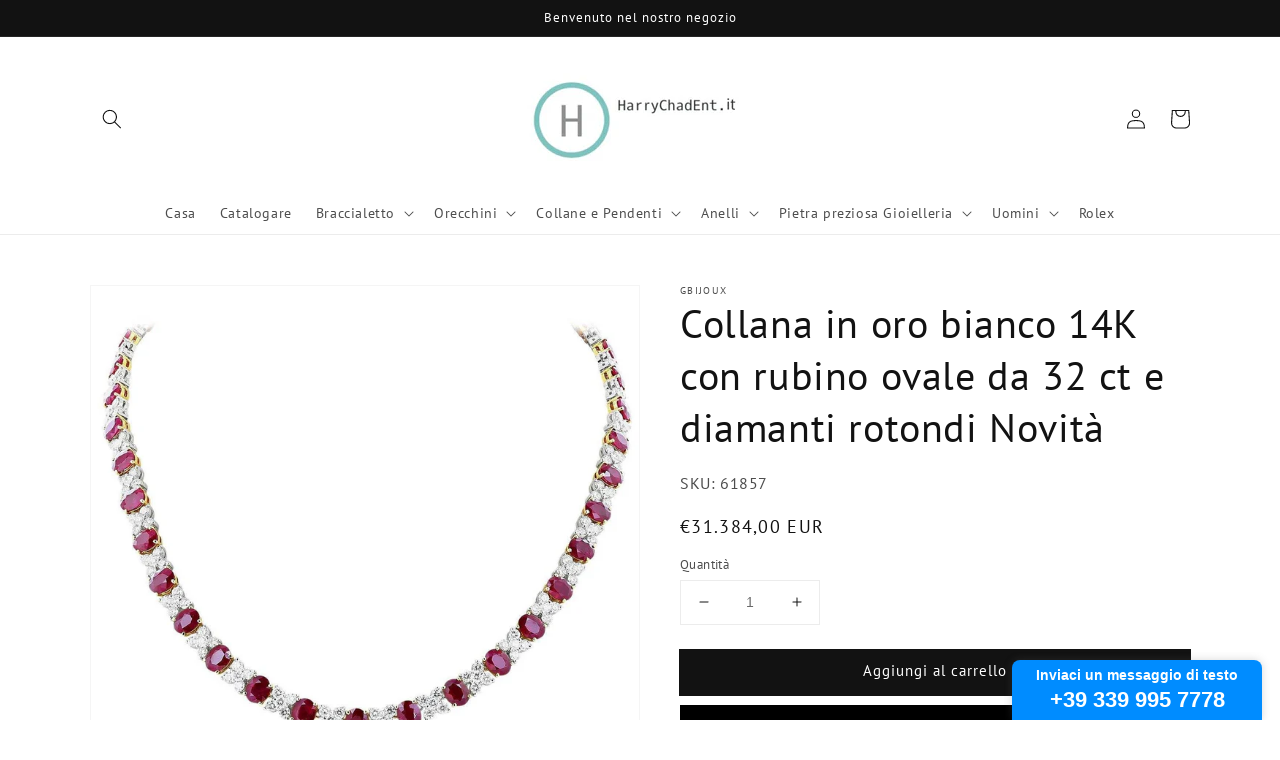

--- FILE ---
content_type: text/html; charset=utf-8
request_url: https://widgets.textmagic.com/click-to-text/index.html?code=09d76c7d1ee9958
body_size: 226
content:
<!DOCTYPE html>
<html lang="en">
<head>
  <script type="module" crossorigin src="/click-to-text/assets/polyfills-C0fcWqwu.js"></script>

  <meta charset="utf-8">
  <meta http-equiv="X-UA-Compatible" content="IE=edge">
  <meta name="viewport" content="width=device-width,initial-scale=1.0">

  <title>Textmagic</title>

  <link rel="stylesheet" href="https://fonts.googleapis.com/css?family=Material+Icons+Round">
  <style lang="css">
    html,
    body {
      background-color: transparent !important;
    }
  </style>
  <script type="module" crossorigin src="/click-to-text/assets/index-DaI442Ym.js"></script>
  <link rel="modulepreload" crossorigin href="/click-to-text/assets/windowMessages-BboUUkz8.js">
  <link rel="stylesheet" crossorigin href="/click-to-text/assets/index-Cy_PQ3NI.css">
</head>
<body>
<noscript>
  <strong>We're sorry but Textmagic doesn't work properly without JavaScript enabled. Please enable it to continue.</strong>
</noscript>
<div id="app"></div>
</body>
</html>


--- FILE ---
content_type: application/javascript; charset=utf-8
request_url: https://widgets.textmagic.com/click-to-text/assets/polyfills-C0fcWqwu.js
body_size: 40048
content:
var r,t,n="undefined"!=typeof globalThis?globalThis:"undefined"!=typeof window?window:"undefined"!=typeof global?global:"undefined"!=typeof self?self:{},e={};function i(){if(t)return r;t=1;var e=function(r){return r&&r.Math==Math&&r};return r=e("object"==typeof globalThis&&globalThis)||e("object"==typeof window&&window)||e("object"==typeof self&&self)||e("object"==typeof n&&n)||function(){return this}()||r||Function("return this")()}var o,u,a,f,c,s,h,l,v={};function p(){return u?o:(u=1,o=function(r){try{return!!r()}catch(t){return!0}})}function d(){if(f)return a;f=1;var r=p();return a=!r(function(){return 7!=Object.defineProperty({},1,{get:function(){return 7}})[1]})}function g(){if(s)return c;s=1;var r=p();return c=!r(function(){var r=function(){}.bind();return"function"!=typeof r||r.hasOwnProperty("prototype")})}function y(){if(l)return h;l=1;var r=g(),t=Function.prototype.call;return h=r?t.bind(t):function(){return t.apply(t,arguments)},h}var m,b,w,E,S,R,A,T,O,I,x,P,k,L,U,j,C,_,D,N,M,F,B,H,z,q,V,$,G,W,Y,J,K,Q,X,Z,rr,tr,nr,er,ir,or,ur,ar={};function fr(){if(m)return ar;m=1;var r={}.propertyIsEnumerable,t=Object.getOwnPropertyDescriptor,n=t&&!r.call({1:2},1);return ar.f=n?function(r){var n=t(this,r);return!!n&&n.enumerable}:r,ar}function cr(){return w?b:(w=1,b=function(r,t){return{enumerable:!(1&r),configurable:!(2&r),writable:!(4&r),value:t}})}function sr(){if(S)return E;S=1;var r=g(),t=Function.prototype,n=t.call,e=r&&t.bind.bind(n,n);return E=r?e:function(r){return function(){return n.apply(r,arguments)}},E}function hr(){if(A)return R;A=1;var r=sr(),t=r({}.toString),n=r("".slice);return R=function(r){return n(t(r),8,-1)}}function lr(){if(O)return T;O=1;var r=sr(),t=p(),n=hr(),e=Object,i=r("".split);return T=t(function(){return!e("z").propertyIsEnumerable(0)})?function(r){return"String"==n(r)?i(r,""):e(r)}:e}function vr(){return x?I:(x=1,I=function(r){return null==r})}function pr(){if(k)return P;k=1;var r=vr(),t=TypeError;return P=function(n){if(r(n))throw t("Can't call method on "+n);return n}}function dr(){if(U)return L;U=1;var r=lr(),t=pr();return L=function(n){return r(t(n))}}function gr(){if(C)return j;C=1;var r="object"==typeof document&&document.all;return j={all:r,IS_HTMLDDA:void 0===r&&void 0!==r}}function yr(){if(D)return _;D=1;var r=gr(),t=r.all;return _=r.IS_HTMLDDA?function(r){return"function"==typeof r||r===t}:function(r){return"function"==typeof r}}function mr(){if(M)return N;M=1;var r=yr(),t=gr(),n=t.all;return N=t.IS_HTMLDDA?function(t){return"object"==typeof t?null!==t:r(t)||t===n}:function(t){return"object"==typeof t?null!==t:r(t)}}function br(){if(B)return F;B=1;var r=i(),t=yr();return F=function(n,e){return arguments.length<2?(i=r[n],t(i)?i:void 0):r[n]&&r[n][e];var i},F}function wr(){if(z)return H;z=1;var r=sr();return H=r({}.isPrototypeOf)}function Er(){return V?q:(V=1,q="undefined"!=typeof navigator&&String(navigator.userAgent)||"")}function Sr(){if(G)return $;G=1;var r,t,n=i(),e=Er(),o=n.process,u=n.Deno,a=o&&o.versions||u&&u.version,f=a&&a.v8;return f&&(t=(r=f.split("."))[0]>0&&r[0]<4?1:+(r[0]+r[1])),!t&&e&&(!(r=e.match(/Edge\/(\d+)/))||r[1]>=74)&&(r=e.match(/Chrome\/(\d+)/))&&(t=+r[1]),$=t}function Rr(){if(Y)return W;Y=1;var r=Sr(),t=p(),n=i().String;return W=!!Object.getOwnPropertySymbols&&!t(function(){var t=Symbol();return!n(t)||!(Object(t)instanceof Symbol)||!Symbol.sham&&r&&r<41})}function Ar(){if(K)return J;K=1;var r=Rr();return J=r&&!Symbol.sham&&"symbol"==typeof Symbol.iterator}function Tr(){if(X)return Q;X=1;var r=br(),t=yr(),n=wr(),e=Ar(),i=Object;return Q=e?function(r){return"symbol"==typeof r}:function(e){var o=r("Symbol");return t(o)&&n(o.prototype,i(e))}}function Or(){if(rr)return Z;rr=1;var r=String;return Z=function(t){try{return r(t)}catch(n){return"Object"}}}function Ir(){if(nr)return tr;nr=1;var r=yr(),t=Or(),n=TypeError;return tr=function(e){if(r(e))return e;throw n(t(e)+" is not a function")}}function xr(){if(ir)return er;ir=1;var r=Ir(),t=vr();return er=function(n,e){var i=n[e];return t(i)?void 0:r(i)}}function Pr(){if(ur)return or;ur=1;var r=y(),t=yr(),n=mr(),e=TypeError;return or=function(i,o){var u,a;if("string"===o&&t(u=i.toString)&&!n(a=r(u,i)))return a;if(t(u=i.valueOf)&&!n(a=r(u,i)))return a;if("string"!==o&&t(u=i.toString)&&!n(a=r(u,i)))return a;throw e("Can't convert object to primitive value")}}var kr,Lr,Ur,jr,Cr,_r,Dr,Nr,Mr,Fr,Br,Hr,zr,qr,Vr,$r,Gr,Wr,Yr,Jr,Kr,Qr,Xr,Zr,rt={exports:{}};function tt(){return Lr?kr:(Lr=1,kr=!1)}function nt(){if(jr)return Ur;jr=1;var r=i(),t=Object.defineProperty;return Ur=function(n,e){try{t(r,n,{value:e,configurable:!0,writable:!0})}catch(i){r[n]=e}return e}}function et(){if(_r)return Cr;_r=1;var r=i(),t=nt(),n="__core-js_shared__",e=r[n]||t(n,{});return Cr=e}function it(){if(Dr)return rt.exports;Dr=1;var r=tt(),t=et();return(rt.exports=function(r,n){return t[r]||(t[r]=void 0!==n?n:{})})("versions",[]).push({version:"3.31.0",mode:r?"pure":"global",copyright:"© 2014-2023 Denis Pushkarev (zloirock.ru)",license:"https://github.com/zloirock/core-js/blob/v3.31.0/LICENSE",source:"https://github.com/zloirock/core-js"}),rt.exports}function ot(){if(Mr)return Nr;Mr=1;var r=pr(),t=Object;return Nr=function(n){return t(r(n))}}function ut(){if(Br)return Fr;Br=1;var r=sr(),t=ot(),n=r({}.hasOwnProperty);return Fr=Object.hasOwn||function(r,e){return n(t(r),e)}}function at(){if(zr)return Hr;zr=1;var r=sr(),t=0,n=Math.random(),e=r(Number.prototype.toString);return Hr=function(r){return"Symbol("+(void 0===r?"":r)+")_"+e(++t+n,36)}}function ft(){if(Vr)return qr;Vr=1;var r=i(),t=it(),n=ut(),e=at(),o=Rr(),u=Ar(),a=r.Symbol,f=t("wks"),c=u?a.for||a:a&&a.withoutSetter||e;return qr=function(r){return n(f,r)||(f[r]=o&&n(a,r)?a[r]:c("Symbol."+r)),f[r]}}function ct(){if(Gr)return $r;Gr=1;var r=y(),t=mr(),n=Tr(),e=xr(),i=Pr(),o=ft(),u=TypeError,a=o("toPrimitive");return $r=function(o,f){if(!t(o)||n(o))return o;var c,s=e(o,a);if(s){if(void 0===f&&(f="default"),c=r(s,o,f),!t(c)||n(c))return c;throw u("Can't convert object to primitive value")}return void 0===f&&(f="number"),i(o,f)}}function st(){if(Yr)return Wr;Yr=1;var r=ct(),t=Tr();return Wr=function(n){var e=r(n,"string");return t(e)?e:e+""}}function ht(){if(Kr)return Jr;Kr=1;var r=i(),t=mr(),n=r.document,e=t(n)&&t(n.createElement);return Jr=function(r){return e?n.createElement(r):{}}}function lt(){if(Xr)return Qr;Xr=1;var r=d(),t=p(),n=ht();return Qr=!r&&!t(function(){return 7!=Object.defineProperty(n("div"),"a",{get:function(){return 7}}).a})}function vt(){if(Zr)return v;Zr=1;var r=d(),t=y(),n=fr(),e=cr(),i=dr(),o=st(),u=ut(),a=lt(),f=Object.getOwnPropertyDescriptor;return v.f=r?f:function(r,c){if(r=i(r),c=o(c),a)try{return f(r,c)}catch(s){}if(u(r,c))return e(!t(n.f,r,c),r[c])},v}var pt,dt,gt,yt,mt,bt,wt,Et={};function St(){if(dt)return pt;dt=1;var r=d(),t=p();return pt=r&&t(function(){return 42!=Object.defineProperty(function(){},"prototype",{value:42,writable:!1}).prototype})}function Rt(){if(yt)return gt;yt=1;var r=mr(),t=String,n=TypeError;return gt=function(e){if(r(e))return e;throw n(t(e)+" is not an object")}}function At(){if(mt)return Et;mt=1;var r=d(),t=lt(),n=St(),e=Rt(),i=st(),o=TypeError,u=Object.defineProperty,a=Object.getOwnPropertyDescriptor,f="enumerable",c="configurable",s="writable";return Et.f=r?n?function(r,t,n){if(e(r),t=i(t),e(n),"function"==typeof r&&"prototype"===t&&"value"in n&&s in n&&!n[s]){var o=a(r,t);o&&o[s]&&(r[t]=n.value,n={configurable:c in n?n[c]:o[c],enumerable:f in n?n[f]:o[f],writable:!1})}return u(r,t,n)}:u:function(r,n,a){if(e(r),n=i(n),e(a),t)try{return u(r,n,a)}catch(f){}if("get"in a||"set"in a)throw o("Accessors not supported");return"value"in a&&(r[n]=a.value),r},Et}function Tt(){if(wt)return bt;wt=1;var r=d(),t=At(),n=cr();return bt=r?function(r,e,i){return t.f(r,e,n(1,i))}:function(r,t,n){return r[t]=n,r}}var Ot,It,xt,Pt,kt,Lt,Ut,jt,Ct,_t,Dt,Nt,Mt,Ft,Bt,Ht={exports:{}};function zt(){if(It)return Ot;It=1;var r=d(),t=ut(),n=Function.prototype,e=r&&Object.getOwnPropertyDescriptor,i=t(n,"name"),o=i&&"something"===function(){}.name,u=i&&(!r||r&&e(n,"name").configurable);return Ot={EXISTS:i,PROPER:o,CONFIGURABLE:u}}function qt(){if(Pt)return xt;Pt=1;var r=sr(),t=yr(),n=et(),e=r(Function.toString);return t(n.inspectSource)||(n.inspectSource=function(r){return e(r)}),xt=n.inspectSource}function Vt(){if(jt)return Ut;jt=1;var r=it(),t=at(),n=r("keys");return Ut=function(r){return n[r]||(n[r]=t(r))}}function $t(){return _t?Ct:(_t=1,Ct={})}function Gt(){if(Nt)return Dt;Nt=1;var r,t,n,e=function(){if(Lt)return kt;Lt=1;var r=i(),t=yr(),n=r.WeakMap;return kt=t(n)&&/native code/.test(String(n))}(),o=i(),u=mr(),a=Tt(),f=ut(),c=et(),s=Vt(),h=$t(),l="Object already initialized",v=o.TypeError,p=o.WeakMap;if(e||c.state){var d=c.state||(c.state=new p);d.get=d.get,d.has=d.has,d.set=d.set,r=function(r,t){if(d.has(r))throw v(l);return t.facade=r,d.set(r,t),t},t=function(r){return d.get(r)||{}},n=function(r){return d.has(r)}}else{var g=s("state");h[g]=!0,r=function(r,t){if(f(r,g))throw v(l);return t.facade=r,a(r,g,t),t},t=function(r){return f(r,g)?r[g]:{}},n=function(r){return f(r,g)}}return Dt={set:r,get:t,has:n,enforce:function(e){return n(e)?t(e):r(e,{})},getterFor:function(r){return function(n){var e;if(!u(n)||(e=t(n)).type!==r)throw v("Incompatible receiver, "+r+" required");return e}}}}function Wt(){if(Mt)return Ht.exports;Mt=1;var r=sr(),t=p(),n=yr(),e=ut(),i=d(),o=zt().CONFIGURABLE,u=qt(),a=Gt(),f=a.enforce,c=a.get,s=String,h=Object.defineProperty,l=r("".slice),v=r("".replace),g=r([].join),y=i&&!t(function(){return 8!==h(function(){},"length",{value:8}).length}),m=String(String).split("String"),b=Ht.exports=function(r,t,n){"Symbol("===l(s(t),0,7)&&(t="["+v(s(t),/^Symbol\(([^)]*)\)/,"$1")+"]"),n&&n.getter&&(t="get "+t),n&&n.setter&&(t="set "+t),(!e(r,"name")||o&&r.name!==t)&&(i?h(r,"name",{value:t,configurable:!0}):r.name=t),y&&n&&e(n,"arity")&&r.length!==n.arity&&h(r,"length",{value:n.arity});try{n&&e(n,"constructor")&&n.constructor?i&&h(r,"prototype",{writable:!1}):r.prototype&&(r.prototype=void 0)}catch(a){}var u=f(r);return e(u,"source")||(u.source=g(m,"string"==typeof t?t:"")),r};return Function.prototype.toString=b(function(){return n(this)&&c(this).source||u(this)},"toString"),Ht.exports}function Yt(){if(Bt)return Ft;Bt=1;var r=yr(),t=At(),n=Wt(),e=nt();return Ft=function(i,o,u,a){a||(a={});var f=a.enumerable,c=void 0!==a.name?a.name:o;if(r(u)&&n(u,c,a),a.global)f?i[o]=u:e(o,u);else{try{a.unsafe?i[o]&&(f=!0):delete i[o]}catch(s){}f?i[o]=u:t.f(i,o,{value:u,enumerable:!1,configurable:!a.nonConfigurable,writable:!a.nonWritable})}return i}}var Jt,Kt,Qt,Xt,Zt,rn,tn,nn,en,on,un,an,fn,cn,sn,hn,ln,vn={};function pn(){if(Xt)return Qt;Xt=1;var r=function(){if(Kt)return Jt;Kt=1;var r=Math.ceil,t=Math.floor;return Jt=Math.trunc||function(n){var e=+n;return(e>0?t:r)(e)}}();return Qt=function(t){var n=+t;return n!=n||0===n?0:r(n)}}function dn(){if(rn)return Zt;rn=1;var r=pn(),t=Math.max,n=Math.min;return Zt=function(e,i){var o=r(e);return o<0?t(o+i,0):n(o,i)}}function gn(){if(nn)return tn;nn=1;var r=pn(),t=Math.min;return tn=function(n){return n>0?t(r(n),9007199254740991):0}}function yn(){if(on)return en;on=1;var r=gn();return en=function(t){return r(t.length)}}function mn(){if(an)return un;an=1;var r=dr(),t=dn(),n=yn(),e=function(e){return function(i,o,u){var a,f=r(i),c=n(f),s=t(u,c);if(e&&o!=o){for(;c>s;)if((a=f[s++])!=a)return!0}else for(;c>s;s++)if((e||s in f)&&f[s]===o)return e||s||0;return!e&&-1}};return un={includes:e(!0),indexOf:e(!1)}}function bn(){if(cn)return fn;cn=1;var r=sr(),t=ut(),n=dr(),e=mn().indexOf,i=$t(),o=r([].push);return fn=function(r,u){var a,f=n(r),c=0,s=[];for(a in f)!t(i,a)&&t(f,a)&&o(s,a);for(;u.length>c;)t(f,a=u[c++])&&(~e(s,a)||o(s,a));return s}}function wn(){return hn?sn:(hn=1,sn=["constructor","hasOwnProperty","isPrototypeOf","propertyIsEnumerable","toLocaleString","toString","valueOf"])}function En(){if(ln)return vn;ln=1;var r=bn(),t=wn().concat("length","prototype");return vn.f=Object.getOwnPropertyNames||function(n){return r(n,t)},vn}var Sn,Rn,An,Tn,On,In,xn,Pn,kn,Ln,Un,jn,Cn,_n,Dn,Nn,Mn,Fn,Bn={};function Hn(){return Sn||(Sn=1,Bn.f=Object.getOwnPropertySymbols),Bn}function zn(){if(An)return Rn;An=1;var r=br(),t=sr(),n=En(),e=Hn(),i=Rt(),o=t([].concat);return Rn=r("Reflect","ownKeys")||function(r){var t=n.f(i(r)),u=e.f;return u?o(t,u(r)):t}}function qn(){if(On)return Tn;On=1;var r=ut(),t=zn(),n=vt(),e=At();return Tn=function(i,o,u){for(var a=t(o),f=e.f,c=n.f,s=0;s<a.length;s++){var h=a[s];r(i,h)||u&&r(u,h)||f(i,h,c(o,h))}}}function Vn(){if(xn)return In;xn=1;var r=p(),t=yr(),n=/#|\.prototype\./,e=function(n,e){var f=o[i(n)];return f==a||f!=u&&(t(e)?r(e):!!e)},i=e.normalize=function(r){return String(r).replace(n,".").toLowerCase()},o=e.data={},u=e.NATIVE="N",a=e.POLYFILL="P";return In=e}function $n(){if(kn)return Pn;kn=1;var r=i(),t=vt().f,n=Tt(),e=Yt(),o=nt(),u=qn(),a=Vn();return Pn=function(i,f){var c,s,h,l,v,p=i.target,d=i.global,g=i.stat;if(c=d?r:g?r[p]||o(p,{}):(r[p]||{}).prototype)for(s in f){if(l=f[s],h=i.dontCallGetSet?(v=t(c,s))&&v.value:c[s],!a(d?s:p+(g?".":"#")+s,i.forced)&&void 0!==h){if(typeof l==typeof h)continue;u(l,h)}(i.sham||h&&h.sham)&&n(l,"sham",!0),e(c,s,l,i)}}}function Gn(){if(Cn)return jn;Cn=1;var r=function(){if(Un)return Ln;Un=1;var r={};return r[ft()("toStringTag")]="z",Ln="[object z]"===String(r)}(),t=yr(),n=hr(),e=ft()("toStringTag"),i=Object,o="Arguments"==n(function(){return arguments}());return jn=r?n:function(r){var u,a,f;return void 0===r?"Undefined":null===r?"Null":"string"==typeof(a=function(r,t){try{return r[t]}catch(n){}}(u=i(r),e))?a:o?n(u):"Object"==(f=n(u))&&t(u.callee)?"Arguments":f}}function Wn(){if(Dn)return _n;Dn=1;var r=Gn(),t=String;return _n=function(n){if("Symbol"===r(n))throw TypeError("Cannot convert a Symbol value to a string");return t(n)}}function Yn(){if(Mn)return Nn;Mn=1;var r=Wt(),t=At();return Nn=function(n,e,i){return i.get&&r(i.get,e,{getter:!0}),i.set&&r(i.set,e,{setter:!0}),t.f(n,e,i)}}!function(){if(Fn)return e;Fn=1;var r=$n(),t=d(),n=i(),o=sr(),u=ut(),a=yr(),f=wr(),c=Wn(),s=Yn(),h=qn(),l=n.Symbol,v=l&&l.prototype;if(t&&a(l)&&(!("description"in v)||void 0!==l().description)){var p={},g=function(){var r=arguments.length<1||void 0===arguments[0]?void 0:c(arguments[0]),t=f(v,this)?new l(r):void 0===r?l():l(r);return""===r&&(p[t]=!0),t};h(g,l),g.prototype=v,v.constructor=g;var y="Symbol(test)"==String(l("test")),m=o(v.valueOf),b=o(v.toString),w=/^Symbol\((.*)\)[^)]+$/,E=o("".replace),S=o("".slice);s(v,"description",{configurable:!0,get:function(){var r=m(this);if(u(p,r))return"";var t=b(r),n=y?S(t,7,-1):E(t,w,"$1");return""===n?void 0:n}}),r({global:!0,constructor:!0,forced:!0},{Symbol:g})}}();var Jn,Kn,Qn,Xn,Zn,re,te,ne,ee,ie,oe,ue,ae,fe,ce,se,he,le,ve,pe,de,ge,ye,me,be,we={};function Ee(){if(Kn)return Jn;Kn=1;var r=g(),t=Function.prototype,n=t.apply,e=t.call;return Jn="object"==typeof Reflect&&Reflect.apply||(r?e.bind(n):function(){return e.apply(n,arguments)}),Jn}function Se(){if(Xn)return Qn;Xn=1;var r=sr(),t=Ir();return Qn=function(n,e,i){try{return r(t(Object.getOwnPropertyDescriptor(n,e)[i]))}catch(o){}}}function Re(){if(re)return Zn;re=1;var r=yr(),t=String,n=TypeError;return Zn=function(e){if("object"==typeof e||r(e))return e;throw n("Can't set "+t(e)+" as a prototype")}}function Ae(){if(ne)return te;ne=1;var r=Se(),t=Rt(),n=Re();return te=Object.setPrototypeOf||("__proto__"in{}?function(){var e,i=!1,o={};try{(e=r(Object.prototype,"__proto__","set"))(o,[]),i=o instanceof Array}catch(u){}return function(r,o){return t(r),n(o),i?e(r,o):r.__proto__=o,r}}():void 0)}function Te(){if(ie)return ee;ie=1;var r=At().f;return ee=function(t,n,e){e in t||r(t,e,{configurable:!0,get:function(){return n[e]},set:function(r){n[e]=r}})}}function Oe(){if(ue)return oe;ue=1;var r=yr(),t=mr(),n=Ae();return oe=function(e,i,o){var u,a;return n&&r(u=i.constructor)&&u!==o&&t(a=u.prototype)&&a!==o.prototype&&n(e,a),e}}function Ie(){if(fe)return ae;fe=1;var r=Wn();return ae=function(t,n){return void 0===t?arguments.length<2?"":n:r(t)},ae}function xe(){if(se)return ce;se=1;var r=mr(),t=Tt();return ce=function(n,e){r(e)&&"cause"in e&&t(n,"cause",e.cause)}}function Pe(){if(le)return he;le=1;var r=sr(),t=Error,n=r("".replace),e=String(t("zxcasd").stack),i=/\n\s*at [^:]*:[^\n]*/,o=i.test(e);return he=function(r,e){if(o&&"string"==typeof r&&!t.prepareStackTrace)for(;e--;)r=n(r,i,"");return r}}function ke(){if(ge)return de;ge=1;var r=Tt(),t=Pe(),n=function(){if(pe)return ve;pe=1;var r=p(),t=cr();return ve=!r(function(){var r=Error("a");return!("stack"in r)||(Object.defineProperty(r,"stack",t(1,7)),7!==r.stack)})}(),e=Error.captureStackTrace;return de=function(i,o,u,a){n&&(e?e(i,o):r(i,"stack",t(u,a)))}}function Le(){if(me)return ye;me=1;var r=br(),t=ut(),n=Tt(),e=wr(),i=Ae(),o=qn(),u=Te(),a=Oe(),f=Ie(),c=xe(),s=ke(),h=d(),l=tt();return ye=function(v,p,d,g){var y="stackTraceLimit",m=g?2:1,b=v.split("."),w=b[b.length-1],E=r.apply(null,b);if(E){var S=E.prototype;if(!l&&t(S,"cause")&&delete S.cause,!d)return E;var R=r("Error"),A=p(function(r,t){var i=f(g?t:r,void 0),o=g?new E(r):new E;return void 0!==i&&n(o,"message",i),s(o,A,o.stack,2),this&&e(S,this)&&a(o,this,A),arguments.length>m&&c(o,arguments[m]),o});if(A.prototype=S,"Error"!==w?i?i(A,R):o(A,R,{name:!0}):h&&y in E&&(u(A,E,y),u(A,E,"prepareStackTrace")),o(A,E),!l)try{S.name!==w&&n(S,"name",w),S.constructor=A}catch(T){}return A}},ye}!function(){if(be)return we;be=1;var r=$n(),t=i(),n=Ee(),e=Le(),o="WebAssembly",u=t[o],a=7!==Error("e",{cause:7}).cause,f=function(t,n){var i={};i[t]=e(t,n,a),r({global:!0,constructor:!0,arity:1,forced:a},i)},c=function(t,n){if(u&&u[t]){var i={};i[t]=e(o+"."+t,n,a),r({target:o,stat:!0,constructor:!0,arity:1,forced:a},i)}};f("Error",function(r){return function(t){return n(r,this,arguments)}}),f("EvalError",function(r){return function(t){return n(r,this,arguments)}}),f("RangeError",function(r){return function(t){return n(r,this,arguments)}}),f("ReferenceError",function(r){return function(t){return n(r,this,arguments)}}),f("SyntaxError",function(r){return function(t){return n(r,this,arguments)}}),f("TypeError",function(r){return function(t){return n(r,this,arguments)}}),f("URIError",function(r){return function(t){return n(r,this,arguments)}}),c("CompileError",function(r){return function(t){return n(r,this,arguments)}}),c("LinkError",function(r){return function(t){return n(r,this,arguments)}}),c("RuntimeError",function(r){return function(t){return n(r,this,arguments)}})}();var Ue,je,Ce,_e,De,Ne,Me,Fe,Be,He,ze,qe,Ve,$e,Ge,We,Ye,Je,Ke,Qe,Xe,Ze,ri,ti,ni,ei,ii,oi,ui={},ai={};function fi(){if(je)return Ue;je=1;var r=bn(),t=wn();return Ue=Object.keys||function(n){return r(n,t)}}function ci(){if(De)return _e;De=1;var r=br();return _e=r("document","documentElement")}function si(){if(Me)return Ne;Me=1;var r,t=Rt(),n=function(){if(Ce)return ai;Ce=1;var r=d(),t=St(),n=At(),e=Rt(),i=dr(),o=fi();return ai.f=r&&!t?Object.defineProperties:function(r,t){e(r);for(var u,a=i(t),f=o(t),c=f.length,s=0;c>s;)n.f(r,u=f[s++],a[u]);return r},ai}(),e=wn(),i=$t(),o=ci(),u=ht(),a=Vt(),f="prototype",c="script",s=a("IE_PROTO"),h=function(){},l=function(r){return"<"+c+">"+r+"</"+c+">"},v=function(r){r.write(l("")),r.close();var t=r.parentWindow.Object;return r=null,t},p=function(){try{r=new ActiveXObject("htmlfile")}catch(s){}var t,n,i;p="undefined"!=typeof document?document.domain&&r?v(r):(n=u("iframe"),i="java"+c+":",n.style.display="none",o.appendChild(n),n.src=String(i),(t=n.contentWindow.document).open(),t.write(l("document.F=Object")),t.close(),t.F):v(r);for(var a=e.length;a--;)delete p[f][e[a]];return p()};return i[s]=!0,Ne=Object.create||function(r,e){var i;return null!==r?(h[f]=t(r),i=new h,h[f]=null,i[s]=r):i=p(),void 0===e?i:n.f(i,e)}}function hi(){if(Be)return Fe;Be=1;var r=ft(),t=si(),n=At().f,e=r("unscopables"),i=Array.prototype;return null==i[e]&&n(i,e,{configurable:!0,value:t(null)}),Fe=function(r){i[e][r]=!0}}function li(){return qe?ze:(qe=1,ze={})}function vi(){if(We)return Ge;We=1;var r=ut(),t=yr(),n=ot(),e=Vt(),i=function(){if($e)return Ve;$e=1;var r=p();return Ve=!r(function(){function r(){}return r.prototype.constructor=null,Object.getPrototypeOf(new r)!==r.prototype})}(),o=e("IE_PROTO"),u=Object,a=u.prototype;return Ge=i?u.getPrototypeOf:function(e){var i=n(e);if(r(i,o))return i[o];var f=i.constructor;return t(f)&&i instanceof f?f.prototype:i instanceof u?a:null}}function pi(){if(Je)return Ye;Je=1;var r,t,n,e=p(),i=yr(),o=mr(),u=si(),a=vi(),f=Yt(),c=ft(),s=tt(),h=c("iterator"),l=!1;return[].keys&&("next"in(n=[].keys())?(t=a(a(n)))!==Object.prototype&&(r=t):l=!0),!o(r)||e(function(){var t={};return r[h].call(t)!==t})?r={}:s&&(r=u(r)),i(r[h])||f(r,h,function(){return this}),Ye={IteratorPrototype:r,BUGGY_SAFARI_ITERATORS:l}}function di(){if(Qe)return Ke;Qe=1;var r=At().f,t=ut(),n=ft()("toStringTag");return Ke=function(e,i,o){e&&!o&&(e=e.prototype),e&&!t(e,n)&&r(e,n,{configurable:!0,value:i})}}function gi(){if(Ze)return Xe;Ze=1;var r=pi().IteratorPrototype,t=si(),n=cr(),e=di(),i=li(),o=function(){return this};return Xe=function(u,a,f,c){var s=a+" Iterator";return u.prototype=t(r,{next:n(+!c,f)}),e(u,s,!1,!0),i[s]=o,u}}function yi(){if(ti)return ri;ti=1;var r=$n(),t=y(),n=tt(),e=zt(),i=yr(),o=gi(),u=vi(),a=Ae(),f=di(),c=Tt(),s=Yt(),h=ft(),l=li(),v=pi(),p=e.PROPER,d=e.CONFIGURABLE,g=v.IteratorPrototype,m=v.BUGGY_SAFARI_ITERATORS,b=h("iterator"),w="keys",E="values",S="entries",R=function(){return this};return ri=function(e,h,v,y,A,T,O){o(v,h,y);var I,x,P,k=function(r){if(r===A&&_)return _;if(!m&&r in j)return j[r];switch(r){case w:case E:case S:return function(){return new v(this,r)}}return function(){return new v(this)}},L=h+" Iterator",U=!1,j=e.prototype,C=j[b]||j["@@iterator"]||A&&j[A],_=!m&&C||k(A),D="Array"==h&&j.entries||C;if(D&&(I=u(D.call(new e)))!==Object.prototype&&I.next&&(n||u(I)===g||(a?a(I,g):i(I[b])||s(I,b,R)),f(I,L,!0,!0),n&&(l[L]=R)),p&&A==E&&C&&C.name!==E&&(!n&&d?c(j,"name",E):(U=!0,_=function(){return t(C,this)})),A)if(x={values:k(E),keys:T?_:k(w),entries:k(S)},O)for(P in x)(m||U||!(P in j))&&s(j,P,x[P]);else r({target:h,proto:!0,forced:m||U},x);return n&&!O||j[b]===_||s(j,b,_,{name:A}),l[h]=_,x}}function mi(){return ei?ni:(ei=1,ni=function(r,t){return{value:r,done:t}})}function bi(){if(oi)return ii;oi=1;var r=dr(),t=hi(),n=li(),e=Gt(),i=At().f,o=yi(),u=mi(),a=tt(),f=d(),c="Array Iterator",s=e.set,h=e.getterFor(c);ii=o(Array,"Array",function(t,n){s(this,{type:c,target:r(t),index:0,kind:n})},function(){var r=h(this),t=r.target,n=r.kind,e=r.index++;return!t||e>=t.length?(r.target=void 0,u(void 0,!0)):u("keys"==n?e:"values"==n?t[e]:[e,t[e]],!1)},"values");var l=n.Arguments=n.Array;if(t("keys"),t("values"),t("entries"),!a&&f&&"values"!==l.name)try{i(l,"name",{value:"values"})}catch(v){}return ii}!function(){if(He)return ui;He=1;var r=$n(),t=mn().includes,n=p(),e=hi();r({target:"Array",proto:!0,forced:n(function(){return!Array(1).includes()})},{includes:function(r){return t(this,r,arguments.length>1?arguments[1]:void 0)}}),e("includes")}(),bi();var wi,Ei,Si,Ri,Ai,Ti,Oi,Ii={};function xi(){if(Ei)return wi;Ei=1;var r=hr();return wi=Array.isArray||function(t){return"Array"==r(t)}}function Pi(){if(Ri)return Si;Ri=1;var r=d(),t=xi(),n=TypeError,e=Object.getOwnPropertyDescriptor,i=r&&!function(){if(void 0!==this)return!0;try{Object.defineProperty([],"length",{writable:!1}).length=1}catch(r){return r instanceof TypeError}}();return Si=i?function(r,i){if(t(r)&&!e(r,"length").writable)throw n("Cannot set read only .length");return r.length=i}:function(r,t){return r.length=t}}function ki(){if(Ti)return Ai;Ti=1;var r=TypeError;return Ai=function(t){if(t>9007199254740991)throw r("Maximum allowed index exceeded");return t}}!function(){if(Oi)return Ii;Oi=1;var r=$n(),t=ot(),n=yn(),e=Pi(),i=ki();r({target:"Array",proto:!0,arity:1,forced:p()(function(){return 4294967297!==[].push.call({length:4294967296},1)})||!function(){try{Object.defineProperty([],"length",{writable:!1}).push()}catch(r){return r instanceof TypeError}}()},{push:function(r){var o=t(this),u=n(o),a=arguments.length;i(u+a);for(var f=0;f<a;f++)o[u]=arguments[f],u++;return e(o,u),u}})}();var Li,Ui,ji,Ci,_i,Di,Ni,Mi={};function Fi(){if(Ci)return ji;Ci=1;var r=p();return ji=function(t,n){var e=[][t];return!!e&&r(function(){e.call(null,n||function(){return 1},1)})}}function Bi(){if(Di)return _i;Di=1;var r=hr();return _i="undefined"!=typeof process&&"process"==r(process)}!function(){if(Ni)return Mi;Ni=1;var r=$n(),t=function(){if(Ui)return Li;Ui=1;var r=Ir(),t=ot(),n=lr(),e=yn(),i=TypeError,o=function(o){return function(u,a,f,c){r(a);var s=t(u),h=n(s),l=e(s),v=o?l-1:0,p=o?-1:1;if(f<2)for(;;){if(v in h){c=h[v],v+=p;break}if(v+=p,o?v<0:l<=v)throw i("Reduce of empty array with no initial value")}for(;o?v>=0:l>v;v+=p)v in h&&(c=a(c,h[v],v,s));return c}};return Li={left:o(!1),right:o(!0)}}().left,n=Fi(),e=Sr();r({target:"Array",proto:!0,forced:!Bi()&&e>79&&e<83||!n("reduce")},{reduce:function(r){var n=arguments.length;return t(this,r,n,n>1?arguments[1]:void 0)}})}();var Hi,zi={};!function(){if(Hi)return zi;Hi=1;var r=$n(),t=sr(),n=xi(),e=t([].reverse),i=[1,2];r({target:"Array",proto:!0,forced:String(i)===String(i.reverse())},{reverse:function(){return n(this)&&(this.length=this.length),e(this)}})}();var qi,Vi,$i,Gi,Wi,Yi,Ji,Ki,Qi,Xi,Zi,ro,to,no,eo,io={};function oo(){if(Vi)return qi;Vi=1;var r=Or(),t=TypeError;return qi=function(n,e){if(!delete n[e])throw t("Cannot delete property "+r(e)+" of "+r(n))}}function uo(){if(Gi)return $i;Gi=1;var r=st(),t=At(),n=cr();return $i=function(e,i,o){var u=r(i);u in e?t.f(e,u,n(0,o)):e[u]=o}}function ao(){if(Yi)return Wi;Yi=1;var r=dn(),t=yn(),n=uo(),e=Array,i=Math.max;return Wi=function(o,u,a){for(var f=t(o),c=r(u,f),s=r(void 0===a?f:a,f),h=e(i(s-c,0)),l=0;c<s;c++,l++)n(h,l,o[c]);return h.length=l,h}}function fo(){if(Ki)return Ji;Ki=1;var r=ao(),t=Math.floor,n=function(o,u){var a=o.length,f=t(a/2);return a<8?e(o,u):i(o,n(r(o,0,f),u),n(r(o,f),u),u)},e=function(r,t){for(var n,e,i=r.length,o=1;o<i;){for(e=o,n=r[o];e&&t(r[e-1],n)>0;)r[e]=r[--e];e!==o++&&(r[e]=n)}return r},i=function(r,t,n,e){for(var i=t.length,o=n.length,u=0,a=0;u<i||a<o;)r[u+a]=u<i&&a<o?e(t[u],n[a])<=0?t[u++]:n[a++]:u<i?t[u++]:n[a++];return r};return Ji=n}function co(){if(Xi)return Qi;Xi=1;var r=Er().match(/firefox\/(\d+)/i);return Qi=!!r&&+r[1]}function so(){if(ro)return Zi;ro=1;var r=Er();return Zi=/MSIE|Trident/.test(r)}function ho(){if(no)return to;no=1;var r=Er().match(/AppleWebKit\/(\d+)\./);return to=!!r&&+r[1]}!function(){if(eo)return io;eo=1;var r=$n(),t=sr(),n=Ir(),e=ot(),i=yn(),o=oo(),u=Wn(),a=p(),f=fo(),c=Fi(),s=co(),h=so(),l=Sr(),v=ho(),d=[],g=t(d.sort),y=t(d.push),m=a(function(){d.sort(void 0)}),b=a(function(){d.sort(null)}),w=c("sort"),E=!a(function(){if(l)return l<70;if(!(s&&s>3)){if(h)return!0;if(v)return v<603;var r,t,n,e,i="";for(r=65;r<76;r++){switch(t=String.fromCharCode(r),r){case 66:case 69:case 70:case 72:n=3;break;case 68:case 71:n=4;break;default:n=2}for(e=0;e<47;e++)d.push({k:t+e,v:n})}for(d.sort(function(r,t){return t.v-r.v}),e=0;e<d.length;e++)t=d[e].k.charAt(0),i.charAt(i.length-1)!==t&&(i+=t);return"DGBEFHACIJK"!==i}});r({target:"Array",proto:!0,forced:m||!b||!w||!E},{sort:function(r){void 0!==r&&n(r);var t=e(this);if(E)return void 0===r?g(t):g(t,r);var a,c,s=[],h=i(t);for(c=0;c<h;c++)c in t&&y(s,t[c]);for(f(s,function(r){return function(t,n){return void 0===n?-1:void 0===t?1:void 0!==r?+r(t,n)||0:u(t)>u(n)?1:-1}}(r)),a=i(s),c=0;c<a;)t[c]=s[c++];for(;c<h;)o(t,c++);return t}})}();var lo,vo,po,go={};function yo(){if(vo)return lo;vo=1;var r=yn();return lo=function(t,n){for(var e=r(t),i=new n(e),o=0;o<e;o++)i[o]=t[e-o-1];return i}}!function(){if(po)return go;po=1;var r=$n(),t=yo(),n=dr(),e=hi(),i=Array;r({target:"Array",proto:!0},{toReversed:function(){return t(n(this),i)}}),e("toReversed")}();var mo,bo,wo,Eo,So,Ro={};function Ao(){if(bo)return mo;bo=1;var r=yn();return mo=function(t,n){for(var e=0,i=r(n),o=new t(i);i>e;)o[e]=n[e++];return o}}!function(){if(So)return Ro;So=1;var r=$n(),t=sr(),n=Ir(),e=dr(),o=Ao(),u=function(){if(Eo)return wo;Eo=1;var r=i();return wo=function(t){return r[t].prototype}}(),a=hi(),f=Array,c=t(u("Array").sort);r({target:"Array",proto:!0},{toSorted:function(r){void 0!==r&&n(r);var t=e(this),i=o(f,t);return c(i,r)}}),a("toSorted")}();var To,Oo={};!function(){if(To)return Oo;To=1;var r=$n(),t=hi(),n=ki(),e=yn(),i=dn(),o=dr(),u=pn(),a=Array,f=Math.max,c=Math.min;r({target:"Array",proto:!0},{toSpliced:function(r,t){var s,h,l,v,p=o(this),d=e(p),g=i(r,d),y=arguments.length,m=0;for(0===y?s=h=0:1===y?(s=0,h=d-g):(s=y-2,h=c(f(u(t),0),d-g)),l=n(d+s-h),v=a(l);m<g;m++)v[m]=p[m];for(;m<g+s;m++)v[m]=arguments[m-g+2];for(;m<l;m++)v[m]=p[m+h-s];return v}}),t("toSpliced")}();var Io,xo={};!function(){if(Io)return xo;Io=1;var r=$n(),t=ot(),n=yn(),e=Pi(),i=oo(),o=ki();r({target:"Array",proto:!0,arity:1,forced:1!==[].unshift(0)||!function(){try{Object.defineProperty([],"length",{writable:!1}).unshift()}catch(r){return r instanceof TypeError}}()},{unshift:function(r){var u=t(this),a=n(u),f=arguments.length;if(f){o(a+f);for(var c=a;c--;){var s=c+f;c in u?u[s]=u[c]:i(u,s)}for(var h=0;h<f;h++)u[h]=arguments[h]}return e(u,a+f)}})}();var Po,ko,Lo,Uo,jo,Co,_o,Do,No,Mo,Fo,Bo,Ho,zo,qo,Vo,$o,Go,Wo,Yo,Jo,Ko,Qo,Xo={};function Zo(){if(ko)return Po;ko=1;var r=hr(),t=sr();return Po=function(n){if("Function"===r(n))return t(n)}}function ru(){return Uo?Lo:(Uo=1,Lo="undefined"!=typeof ArrayBuffer&&"undefined"!=typeof DataView)}function tu(){if(Co)return jo;Co=1;var r=Yt();return jo=function(t,n,e){for(var i in n)r(t,i,n[i],e);return t}}function nu(){if(Do)return _o;Do=1;var r=wr(),t=TypeError;return _o=function(n,e){if(r(e,n))return n;throw t("Incorrect invocation")}}function eu(){if(Mo)return No;Mo=1;var r=pn(),t=gn(),n=RangeError;return No=function(e){if(void 0===e)return 0;var i=r(e),o=t(i);if(i!==o)throw n("Wrong length or index");return o}}function iu(){if(Bo)return Fo;Bo=1;var r=Array,t=Math.abs,n=Math.pow,e=Math.floor,i=Math.log,o=Math.LN2;return Fo={pack:function(u,a,f){var c,s,h,l=r(f),v=8*f-a-1,p=(1<<v)-1,d=p>>1,g=23===a?n(2,-24)-n(2,-77):0,y=u<0||0===u&&1/u<0?1:0,m=0;for((u=t(u))!=u||u===1/0?(s=u!=u?1:0,c=p):(c=e(i(u)/o),u*(h=n(2,-c))<1&&(c--,h*=2),(u+=c+d>=1?g/h:g*n(2,1-d))*h>=2&&(c++,h/=2),c+d>=p?(s=0,c=p):c+d>=1?(s=(u*h-1)*n(2,a),c+=d):(s=u*n(2,d-1)*n(2,a),c=0));a>=8;)l[m++]=255&s,s/=256,a-=8;for(c=c<<a|s,v+=a;v>0;)l[m++]=255&c,c/=256,v-=8;return l[--m]|=128*y,l},unpack:function(r,t){var e,i=r.length,o=8*i-t-1,u=(1<<o)-1,a=u>>1,f=o-7,c=i-1,s=r[c--],h=127&s;for(s>>=7;f>0;)h=256*h+r[c--],f-=8;for(e=h&(1<<-f)-1,h>>=-f,f+=t;f>0;)e=256*e+r[c--],f-=8;if(0===h)h=1-a;else{if(h===u)return e?NaN:s?-1/0:1/0;e+=n(2,t),h-=a}return(s?-1:1)*e*n(2,h-t)}}}function ou(){if(zo)return Ho;zo=1;var r=ot(),t=dn(),n=yn();return Ho=function(e){for(var i=r(this),o=n(i),u=arguments.length,a=t(u>1?arguments[1]:void 0,o),f=u>2?arguments[2]:void 0,c=void 0===f?o:t(f,o);c>a;)i[a++]=e;return i},Ho}function uu(){if(Vo)return qo;Vo=1;var r=i(),t=sr(),n=d(),e=ru(),o=zt(),u=Tt(),a=Yn(),f=tu(),c=p(),s=nu(),h=pn(),l=gn(),v=eu(),g=iu(),y=vi(),m=Ae(),b=En().f,w=ou(),E=ao(),S=di(),R=Gt(),A=o.PROPER,T=o.CONFIGURABLE,O="ArrayBuffer",I="DataView",x="prototype",P="Wrong index",k=R.getterFor(O),L=R.getterFor(I),U=R.set,j=r[O],C=j,_=C&&C[x],D=r[I],N=D&&D[x],M=Object.prototype,F=r.Array,B=r.RangeError,H=t(w),z=t([].reverse),q=g.pack,V=g.unpack,$=function(r){return[255&r]},G=function(r){return[255&r,r>>8&255]},W=function(r){return[255&r,r>>8&255,r>>16&255,r>>24&255]},Y=function(r){return r[3]<<24|r[2]<<16|r[1]<<8|r[0]},J=function(r){return q(r,23,4)},K=function(r){return q(r,52,8)},Q=function(r,t,n){a(r[x],t,{configurable:!0,get:function(){return n(this)[t]}})},X=function(r,t,n,e){var i=v(n),o=L(r);if(i+t>o.byteLength)throw B(P);var u=o.bytes,a=i+o.byteOffset,f=E(u,a,a+t);return e?f:z(f)},Z=function(r,t,n,e,i,o){var u=v(n),a=L(r);if(u+t>a.byteLength)throw B(P);for(var f=a.bytes,c=u+a.byteOffset,s=e(+i),h=0;h<t;h++)f[c+h]=s[o?h:t-h-1]};if(e){var rr=A&&j.name!==O;if(c(function(){j(1)})&&c(function(){new j(-1)})&&!c(function(){return new j,new j(1.5),new j(NaN),1!=j.length||rr&&!T}))rr&&T&&u(j,"name",O);else{(C=function(r){return s(this,_),new j(v(r))})[x]=_;for(var tr,nr=b(j),er=0;nr.length>er;)(tr=nr[er++])in C||u(C,tr,j[tr]);_.constructor=C}m&&y(N)!==M&&m(N,M);var ir=new D(new C(2)),or=t(N.setInt8);ir.setInt8(0,2147483648),ir.setInt8(1,2147483649),!ir.getInt8(0)&&ir.getInt8(1)||f(N,{setInt8:function(r,t){or(this,r,t<<24>>24)},setUint8:function(r,t){or(this,r,t<<24>>24)}},{unsafe:!0})}else _=(C=function(r){s(this,_);var t=v(r);U(this,{type:O,bytes:H(F(t),0),byteLength:t}),n||(this.byteLength=t,this.detached=!1)})[x],N=(D=function(r,t,e){s(this,N),s(r,_);var i=k(r),o=i.byteLength,u=h(t);if(u<0||u>o)throw B("Wrong offset");if(u+(e=void 0===e?o-u:l(e))>o)throw B("Wrong length");U(this,{type:I,buffer:r,byteLength:e,byteOffset:u,bytes:i.bytes}),n||(this.buffer=r,this.byteLength=e,this.byteOffset=u)})[x],n&&(Q(C,"byteLength",k),Q(D,"buffer",L),Q(D,"byteLength",L),Q(D,"byteOffset",L)),f(N,{getInt8:function(r){return X(this,1,r)[0]<<24>>24},getUint8:function(r){return X(this,1,r)[0]},getInt16:function(r){var t=X(this,2,r,arguments.length>1?arguments[1]:void 0);return(t[1]<<8|t[0])<<16>>16},getUint16:function(r){var t=X(this,2,r,arguments.length>1?arguments[1]:void 0);return t[1]<<8|t[0]},getInt32:function(r){return Y(X(this,4,r,arguments.length>1?arguments[1]:void 0))},getUint32:function(r){return Y(X(this,4,r,arguments.length>1?arguments[1]:void 0))>>>0},getFloat32:function(r){return V(X(this,4,r,arguments.length>1?arguments[1]:void 0),23)},getFloat64:function(r){return V(X(this,8,r,arguments.length>1?arguments[1]:void 0),52)},setInt8:function(r,t){Z(this,1,r,$,t)},setUint8:function(r,t){Z(this,1,r,$,t)},setInt16:function(r,t){Z(this,2,r,G,t,arguments.length>2?arguments[2]:void 0)},setUint16:function(r,t){Z(this,2,r,G,t,arguments.length>2?arguments[2]:void 0)},setInt32:function(r,t){Z(this,4,r,W,t,arguments.length>2?arguments[2]:void 0)},setUint32:function(r,t){Z(this,4,r,W,t,arguments.length>2?arguments[2]:void 0)},setFloat32:function(r,t){Z(this,4,r,J,t,arguments.length>2?arguments[2]:void 0)},setFloat64:function(r,t){Z(this,8,r,K,t,arguments.length>2?arguments[2]:void 0)}});return S(C,O),S(D,I),qo={ArrayBuffer:C,DataView:D}}function au(){if(Go)return $o;Go=1;var r=sr(),t=p(),n=yr(),e=Gn(),i=br(),o=qt(),u=function(){},a=[],f=i("Reflect","construct"),c=/^\s*(?:class|function)\b/,s=r(c.exec),h=!c.exec(u),l=function(r){if(!n(r))return!1;try{return f(u,a,r),!0}catch(t){return!1}},v=function(r){if(!n(r))return!1;switch(e(r)){case"AsyncFunction":case"GeneratorFunction":case"AsyncGeneratorFunction":return!1}try{return h||!!s(c,o(r))}catch(t){return!0}};return v.sham=!0,$o=!f||t(function(){var r;return l(l.call)||!l(Object)||!l(function(){r=!0})||r})?v:l}function fu(){if(Yo)return Wo;Yo=1;var r=au(),t=Or(),n=TypeError;return Wo=function(e){if(r(e))return e;throw n(t(e)+" is not a constructor")}}function cu(){if(Ko)return Jo;Ko=1;var r=Rt(),t=fu(),n=vr(),e=ft()("species");return Jo=function(i,o){var u,a=r(i).constructor;return void 0===a||n(u=r(a)[e])?o:t(u)}}!function(){if(Qo)return Xo;Qo=1;var r=$n(),t=Zo(),n=p(),e=uu(),i=Rt(),o=dn(),u=gn(),a=cu(),f=e.ArrayBuffer,c=e.DataView,s=c.prototype,h=t(f.prototype.slice),l=t(s.getUint8),v=t(s.setUint8);r({target:"ArrayBuffer",proto:!0,unsafe:!0,forced:n(function(){return!new f(2).slice(1,void 0).byteLength})},{slice:function(r,t){if(h&&void 0===t)return h(i(this),r);for(var n=i(this).byteLength,e=o(r,n),s=o(void 0===t?n:t,n),p=new(a(this,f))(u(s-e)),d=new c(this),g=new c(p),y=0;e<s;)v(g,y++,l(d,e++));return p}})}();var su,hu={};!function(){if(su)return hu;su=1;var r=$n(),t=i();r({global:!0,forced:t.globalThis!==t},{globalThis:t})}();var lu,vu,pu,du,gu,yu={};function mu(){if(vu)return lu;vu=1;var r=sr();return lu=r([].slice)}!function(){if(gu)return yu;gu=1;var r=$n(),t=br(),n=Ee(),e=y(),i=sr(),o=p(),u=yr(),a=Tr(),f=mu(),c=function(){if(du)return pu;du=1;var r=sr(),t=xi(),n=yr(),e=hr(),i=Wn(),o=r([].push);return pu=function(r){if(n(r))return r;if(t(r)){for(var u=r.length,a=[],f=0;f<u;f++){var c=r[f];"string"==typeof c?o(a,c):"number"!=typeof c&&"Number"!=e(c)&&"String"!=e(c)||o(a,i(c))}var s=a.length,h=!0;return function(r,n){if(h)return h=!1,n;if(t(this))return n;for(var e=0;e<s;e++)if(a[e]===r)return n}}}}(),s=Rr(),h=String,l=t("JSON","stringify"),v=i(/./.exec),d=i("".charAt),g=i("".charCodeAt),m=i("".replace),b=i(1..toString),w=/[\uD800-\uDFFF]/g,E=/^[\uD800-\uDBFF]$/,S=/^[\uDC00-\uDFFF]$/,R=!s||o(function(){var r=t("Symbol")();return"[null]"!=l([r])||"{}"!=l({a:r})||"{}"!=l(Object(r))}),A=o(function(){return'"\\udf06\\ud834"'!==l("\udf06\ud834")||'"\\udead"'!==l("\udead")}),T=function(r,t){var i=f(arguments),o=c(t);if(u(o)||void 0!==r&&!a(r))return i[1]=function(r,t){if(u(o)&&(t=e(o,this,h(r),t)),!a(t))return t},n(l,null,i)},O=function(r,t,n){var e=d(n,t-1),i=d(n,t+1);return v(E,r)&&!v(S,i)||v(S,r)&&!v(E,e)?"\\u"+b(g(r,0),16):r};l&&r({target:"JSON",stat:!0,arity:3,forced:R||A},{stringify:function(r,t,e){var i=f(arguments),o=n(R?T:l,null,i);return A&&"string"==typeof o?m(o,w,O):o}})}();var bu,wu,Eu,Su,Ru,Au,Tu,Ou,Iu,xu,Pu,ku,Lu,Uu={};function ju(){if(wu)return bu;wu=1;var r=Zo(),t=Ir(),n=g(),e=r(r.bind);return bu=function(r,i){return t(r),void 0===i?r:n?e(r,i):function(){return r.apply(i,arguments)}},bu}function Cu(){if(Su)return Eu;Su=1;var r=ft(),t=li(),n=r("iterator"),e=Array.prototype;return Eu=function(r){return void 0!==r&&(t.Array===r||e[n]===r)}}function _u(){if(Au)return Ru;Au=1;var r=Gn(),t=xr(),n=vr(),e=li(),i=ft()("iterator");return Ru=function(o){if(!n(o))return t(o,i)||t(o,"@@iterator")||e[r(o)]}}function Du(){if(Ou)return Tu;Ou=1;var r=y(),t=Ir(),n=Rt(),e=Or(),i=_u(),o=TypeError;return Tu=function(u,a){var f=arguments.length<2?i(u):a;if(t(f))return n(r(f,u));throw o(e(u)+" is not iterable")},Tu}function Nu(){if(xu)return Iu;xu=1;var r=y(),t=Rt(),n=xr();return Iu=function(e,i,o){var u,a;t(e);try{if(!(u=n(e,"return"))){if("throw"===i)throw o;return o}u=r(u,e)}catch(f){a=!0,u=f}if("throw"===i)throw o;if(a)throw u;return t(u),o}}function Mu(){if(ku)return Pu;ku=1;var r=ju(),t=y(),n=Rt(),e=Or(),i=Cu(),o=yn(),u=wr(),a=Du(),f=_u(),c=Nu(),s=TypeError,h=function(r,t){this.stopped=r,this.result=t},l=h.prototype;return Pu=function(v,p,d){var g,y,m,b,w,E,S,R=d&&d.that,A=!(!d||!d.AS_ENTRIES),T=!(!d||!d.IS_RECORD),O=!(!d||!d.IS_ITERATOR),I=!(!d||!d.INTERRUPTED),x=r(p,R),P=function(r){return g&&c(g,"normal",r),new h(!0,r)},k=function(r){return A?(n(r),I?x(r[0],r[1],P):x(r[0],r[1])):I?x(r,P):x(r)};if(T)g=v.iterator;else if(O)g=v;else{if(!(y=f(v)))throw s(e(v)+" is not iterable");if(i(y)){for(m=0,b=o(v);b>m;m++)if((w=k(v[m]))&&u(l,w))return w;return new h(!1)}g=a(v,y)}for(E=T?v.next:g.next;!(S=t(E,g)).done;){try{w=k(S.value)}catch(L){c(g,"throw",L)}if("object"==typeof w&&w&&u(l,w))return w}return new h(!1)}}!function(){if(Lu)return Uu;Lu=1;var r=$n(),t=Mu(),n=uo();r({target:"Object",stat:!0},{fromEntries:function(r){var e={};return t(r,function(r,t){n(e,r,t)},{AS_ENTRIES:!0}),e}})}();var Fu,Bu,Hu,zu,qu,Vu,$u,Gu,Wu,Yu,Ju,Ku,Qu,Xu,Zu,ra,ta,na,ea,ia,oa,ua,aa,fa,ca,sa,ha,la,va={};function pa(){if(Bu)return Fu;Bu=1;var r=br(),t=Yn(),n=ft(),e=d(),i=n("species");return Fu=function(n){var o=r(n);e&&o&&!o[i]&&t(o,i,{configurable:!0,get:function(){return this}})}}function da(){if(zu)return Hu;zu=1;var r=TypeError;return Hu=function(t,n){if(t<n)throw r("Not enough arguments");return t}}function ga(){if(Vu)return qu;Vu=1;var r=Er();return qu=/(?:ipad|iphone|ipod).*applewebkit/i.test(r)}function ya(){if(Gu)return $u;Gu=1;var r,t,n,e,o=i(),u=Ee(),a=ju(),f=yr(),c=ut(),s=p(),h=ci(),l=mu(),v=ht(),d=da(),g=ga(),y=Bi(),m=o.setImmediate,b=o.clearImmediate,w=o.process,E=o.Dispatch,S=o.Function,R=o.MessageChannel,A=o.String,T=0,O={},I="onreadystatechange";s(function(){r=o.location});var x=function(r){if(c(O,r)){var t=O[r];delete O[r],t()}},P=function(r){return function(){x(r)}},k=function(r){x(r.data)},L=function(t){o.postMessage(A(t),r.protocol+"//"+r.host)};return m&&b||(m=function(r){d(arguments.length,1);var n=f(r)?r:S(r),e=l(arguments,1);return O[++T]=function(){u(n,void 0,e)},t(T),T},b=function(r){delete O[r]},y?t=function(r){w.nextTick(P(r))}:E&&E.now?t=function(r){E.now(P(r))}:R&&!g?(e=(n=new R).port2,n.port1.onmessage=k,t=a(e.postMessage,e)):o.addEventListener&&f(o.postMessage)&&!o.importScripts&&r&&"file:"!==r.protocol&&!s(L)?(t=L,o.addEventListener("message",k,!1)):t=I in v("script")?function(r){h.appendChild(v("script"))[I]=function(){h.removeChild(this),x(r)}}:function(r){setTimeout(P(r),0)}),$u={set:m,clear:b}}function ma(){if(Yu)return Wu;Yu=1;var r=function(){this.head=null,this.tail=null};return r.prototype={add:function(r){var t={item:r,next:null},n=this.tail;n?n.next=t:this.head=t,this.tail=t},get:function(){var r=this.head;if(r)return null===(this.head=r.next)&&(this.tail=null),r.item}},Wu=r}function ba(){if(ra)return Zu;ra=1;var r,t,n,e,o,u=i(),a=ju(),f=vt().f,c=ya().set,s=ma(),h=ga(),l=function(){if(Ku)return Ju;Ku=1;var r=Er();return Ju=/ipad|iphone|ipod/i.test(r)&&"undefined"!=typeof Pebble}(),v=function(){if(Xu)return Qu;Xu=1;var r=Er();return Qu=/web0s(?!.*chrome)/i.test(r)}(),p=Bi(),d=u.MutationObserver||u.WebKitMutationObserver,g=u.document,y=u.process,m=u.Promise,b=f(u,"queueMicrotask"),w=b&&b.value;if(!w){var E=new s,S=function(){var t,n;for(p&&(t=y.domain)&&t.exit();n=E.get();)try{n()}catch(e){throw E.head&&r(),e}t&&t.enter()};h||p||v||!d||!g?!l&&m&&m.resolve?((e=m.resolve(void 0)).constructor=m,o=a(e.then,e),r=function(){o(S)}):p?r=function(){y.nextTick(S)}:(c=a(c,u),r=function(){c(S)}):(t=!0,n=g.createTextNode(""),new d(S).observe(n,{characterData:!0}),r=function(){n.data=t=!t}),w=function(t){E.head||r(),E.add(t)}}return Zu=w}function wa(){return na||(na=1,ta=function(r,t){try{1==arguments.length?console.error(r):console.error(r,t)}catch(n){}}),ta}function Ea(){return ia?ea:(ia=1,ea=function(r){try{return{error:!1,value:r()}}catch(t){return{error:!0,value:t}}})}function Sa(){if(ua)return oa;ua=1;var r=i();return oa=r.Promise}function Ra(){return fa?aa:(fa=1,aa="object"==typeof Deno&&Deno&&"object"==typeof Deno.version)}function Aa(){if(sa)return ca;sa=1;var r=Ra(),t=Bi();return ca=!r&&!t&&"object"==typeof window&&"object"==typeof document}function Ta(){if(la)return ha;la=1;var r=i(),t=Sa(),n=yr(),e=Vn(),o=qt(),u=ft(),a=Aa(),f=Ra(),c=tt(),s=Sr(),h=t&&t.prototype,l=u("species"),v=!1,p=n(r.PromiseRejectionEvent),d=e("Promise",function(){var r=o(t),n=r!==String(t);if(!n&&66===s)return!0;if(c&&(!h.catch||!h.finally))return!0;if(!s||s<51||!/native code/.test(r)){var e=new t(function(r){r(1)}),i=function(r){r(function(){},function(){})};if((e.constructor={})[l]=i,!(v=e.then(function(){})instanceof i))return!0}return!n&&(a||f)&&!p});return ha={CONSTRUCTOR:d,REJECTION_EVENT:p,SUBCLASSING:v}}var Oa,Ia,xa={};function Pa(){if(Oa)return xa;Oa=1;var r=Ir(),t=TypeError,n=function(n){var e,i;this.promise=new n(function(r,n){if(void 0!==e||void 0!==i)throw t("Bad Promise constructor");e=r,i=n}),this.resolve=r(e),this.reject=r(i)};return xa.f=function(r){return new n(r)},xa}var ka,La,Ua,ja,Ca,_a={};function Da(){if(La)return ka;La=1;var r=ft()("iterator"),t=!1;try{var n=0,e={next:function(){return{done:!!n++}},return:function(){t=!0}};e[r]=function(){return this},Array.from(e,function(){throw 2})}catch(i){}return ka=function(n,e){if(!e&&!t)return!1;var o=!1;try{var u={};u[r]=function(){return{next:function(){return{done:o=!0}}}},n(u)}catch(i){}return o}}function Na(){if(ja)return Ua;ja=1;var r=Sa(),t=Da(),n=Ta().CONSTRUCTOR;return Ua=n||!t(function(t){r.all(t).then(void 0,function(){})})}var Ma,Fa={};var Ba,Ha={};var za,qa={};var Va,$a,Ga,Wa,Ya={};function Ja(){if($a)return Va;$a=1;var r=Rt(),t=mr(),n=Pa();return Va=function(e,i){if(r(e),t(i)&&i.constructor===e)return i;var o=n.f(e);return(0,o.resolve)(i),o.promise}}Wa||(Wa=1,function(){if(Ia)return va;Ia=1;var r,t,n,e=$n(),o=tt(),u=Bi(),a=i(),f=y(),c=Yt(),s=Ae(),h=di(),l=pa(),v=Ir(),p=yr(),d=mr(),g=nu(),m=cu(),b=ya().set,w=ba(),E=wa(),S=Ea(),R=ma(),A=Gt(),T=Sa(),O=Ta(),I=Pa(),x="Promise",P=O.CONSTRUCTOR,k=O.REJECTION_EVENT,L=O.SUBCLASSING,U=A.getterFor(x),j=A.set,C=T&&T.prototype,_=T,D=C,N=a.TypeError,M=a.document,F=a.process,B=I.f,H=B,z=!!(M&&M.createEvent&&a.dispatchEvent),q="unhandledrejection",V=function(r){var t;return!(!d(r)||!p(t=r.then))&&t},$=function(r,t){var n,e,i,o=t.value,u=1==t.state,a=u?r.ok:r.fail,c=r.resolve,s=r.reject,h=r.domain;try{a?(u||(2===t.rejection&&K(t),t.rejection=1),!0===a?n=o:(h&&h.enter(),n=a(o),h&&(h.exit(),i=!0)),n===r.promise?s(N("Promise-chain cycle")):(e=V(n))?f(e,n,c,s):c(n)):s(o)}catch(l){h&&!i&&h.exit(),s(l)}},G=function(r,t){r.notified||(r.notified=!0,w(function(){for(var n,e=r.reactions;n=e.get();)$(n,r);r.notified=!1,t&&!r.rejection&&Y(r)}))},W=function(r,t,n){var e,i;z?((e=M.createEvent("Event")).promise=t,e.reason=n,e.initEvent(r,!1,!0),a.dispatchEvent(e)):e={promise:t,reason:n},!k&&(i=a["on"+r])?i(e):r===q&&E("Unhandled promise rejection",n)},Y=function(r){f(b,a,function(){var t,n=r.facade,e=r.value;if(J(r)&&(t=S(function(){u?F.emit("unhandledRejection",e,n):W(q,n,e)}),r.rejection=u||J(r)?2:1,t.error))throw t.value})},J=function(r){return 1!==r.rejection&&!r.parent},K=function(r){f(b,a,function(){var t=r.facade;u?F.emit("rejectionHandled",t):W("rejectionhandled",t,r.value)})},Q=function(r,t,n){return function(e){r(t,e,n)}},X=function(r,t,n){r.done||(r.done=!0,n&&(r=n),r.value=t,r.state=2,G(r,!0))},Z=function(r,t,n){if(!r.done){r.done=!0,n&&(r=n);try{if(r.facade===t)throw N("Promise can't be resolved itself");var e=V(t);e?w(function(){var n={done:!1};try{f(e,t,Q(Z,n,r),Q(X,n,r))}catch(i){X(n,i,r)}}):(r.value=t,r.state=1,G(r,!1))}catch(i){X({done:!1},i,r)}}};if(P&&(D=(_=function(t){g(this,D),v(t),f(r,this);var n=U(this);try{t(Q(Z,n),Q(X,n))}catch(e){X(n,e)}}).prototype,(r=function(r){j(this,{type:x,done:!1,notified:!1,parent:!1,reactions:new R,rejection:!1,state:0,value:void 0})}).prototype=c(D,"then",function(r,t){var n=U(this),e=B(m(this,_));return n.parent=!0,e.ok=!p(r)||r,e.fail=p(t)&&t,e.domain=u?F.domain:void 0,0==n.state?n.reactions.add(e):w(function(){$(e,n)}),e.promise}),t=function(){var t=new r,n=U(t);this.promise=t,this.resolve=Q(Z,n),this.reject=Q(X,n)},I.f=B=function(r){return r===_||void 0===r?new t(r):H(r)},!o&&p(T)&&C!==Object.prototype)){n=C.then,L||c(C,"then",function(r,t){var e=this;return new _(function(r,t){f(n,e,r,t)}).then(r,t)},{unsafe:!0});try{delete C.constructor}catch(rr){}s&&s(C,D)}e({global:!0,constructor:!0,wrap:!0,forced:P},{Promise:_}),h(_,x,!1,!0),l(x)}(),function(){if(Ca)return _a;Ca=1;var r=$n(),t=y(),n=Ir(),e=Pa(),i=Ea(),o=Mu();r({target:"Promise",stat:!0,forced:Na()},{all:function(r){var u=this,a=e.f(u),f=a.resolve,c=a.reject,s=i(function(){var e=n(u.resolve),i=[],a=0,s=1;o(r,function(r){var n=a++,o=!1;s++,t(e,u,r).then(function(r){o||(o=!0,i[n]=r,--s||f(i))},c)}),--s||f(i)});return s.error&&c(s.value),a.promise}})}(),function(){if(Ma)return Fa;Ma=1;var r=$n(),t=tt(),n=Ta().CONSTRUCTOR,e=Sa(),i=br(),o=yr(),u=Yt(),a=e&&e.prototype;if(r({target:"Promise",proto:!0,forced:n,real:!0},{catch:function(r){return this.then(void 0,r)}}),!t&&o(e)){var f=i("Promise").prototype.catch;a.catch!==f&&u(a,"catch",f,{unsafe:!0})}}(),function(){if(Ba)return Ha;Ba=1;var r=$n(),t=y(),n=Ir(),e=Pa(),i=Ea(),o=Mu();r({target:"Promise",stat:!0,forced:Na()},{race:function(r){var u=this,a=e.f(u),f=a.reject,c=i(function(){var e=n(u.resolve);o(r,function(r){t(e,u,r).then(a.resolve,f)})});return c.error&&f(c.value),a.promise}})}(),function(){if(za)return qa;za=1;var r=$n(),t=y(),n=Pa();r({target:"Promise",stat:!0,forced:Ta().CONSTRUCTOR},{reject:function(r){var e=n.f(this);return t(e.reject,void 0,r),e.promise}})}(),function(){if(Ga)return Ya;Ga=1;var r=$n(),t=br(),n=tt(),e=Sa(),i=Ta().CONSTRUCTOR,o=Ja(),u=t("Promise"),a=n&&!i;r({target:"Promise",stat:!0,forced:n||i},{resolve:function(r){return o(a&&this===u?e:this,r)}})}());var Ka,Qa={};!function(){if(Ka)return Qa;Ka=1;var r=$n(),t=i(),n=di();r({global:!0},{Reflect:{}}),n(t.Reflect,"Reflect",!0)}();var Xa,Za,rf,tf,nf,ef,of,uf,af,ff,cf,sf,hf,lf={};function vf(){if(tf)return rf;tf=1;var r=Rt();return rf=function(){var t=r(this),n="";return t.hasIndices&&(n+="d"),t.global&&(n+="g"),t.ignoreCase&&(n+="i"),t.multiline&&(n+="m"),t.dotAll&&(n+="s"),t.unicode&&(n+="u"),t.unicodeSets&&(n+="v"),t.sticky&&(n+="y"),n}}function pf(){if(uf)return of;uf=1;var r=p(),t=i().RegExp,n=r(function(){var r=t("a","y");return r.lastIndex=2,null!=r.exec("abcd")}),e=n||r(function(){return!t("a","y").sticky}),o=n||r(function(){var r=t("^r","gy");return r.lastIndex=2,null!=r.exec("str")});return of={BROKEN_CARET:o,MISSED_STICKY:e,UNSUPPORTED_Y:n}}function df(){if(ff)return af;ff=1;var r=p(),t=i().RegExp;return af=r(function(){var r=t(".","s");return!(r.dotAll&&r.exec("\n")&&"s"===r.flags)})}function gf(){if(sf)return cf;sf=1;var r=p(),t=i().RegExp;return cf=r(function(){var r=t("(?<a>b)","g");return"b"!==r.exec("b").groups.a||"bc"!=="b".replace(r,"$<a>c")})}!function(){if(hf)return lf;hf=1;var r=d(),t=i(),n=sr(),e=Vn(),o=Oe(),u=Tt(),a=En().f,f=wr(),c=function(){if(Za)return Xa;Za=1;var r=mr(),t=hr(),n=ft()("match");return Xa=function(e){var i;return r(e)&&(void 0!==(i=e[n])?!!i:"RegExp"==t(e))}}(),s=Wn(),h=function(){if(ef)return nf;ef=1;var r=y(),t=ut(),n=wr(),e=vf(),i=RegExp.prototype;return nf=function(o){var u=o.flags;return void 0!==u||"flags"in i||t(o,"flags")||!n(i,o)?u:r(e,o)}}(),l=pf(),v=Te(),g=Yt(),m=p(),b=ut(),w=Gt().enforce,E=pa(),S=ft(),R=df(),A=gf(),T=S("match"),O=t.RegExp,I=O.prototype,x=t.SyntaxError,P=n(I.exec),k=n("".charAt),L=n("".replace),U=n("".indexOf),j=n("".slice),C=/^\?<[^\s\d!#%&*+<=>@^][^\s!#%&*+<=>@^]*>/,_=/a/g,D=/a/g,N=new O(_)!==_,M=l.MISSED_STICKY,F=l.UNSUPPORTED_Y,B=r&&(!N||M||R||A||m(function(){return D[T]=!1,O(_)!=_||O(D)==D||"/a/i"!=O(_,"i")}));if(e("RegExp",B)){for(var H=function(r,t){var n,e,i,a,l,v,p=f(I,this),d=c(r),g=void 0===t,y=[],m=r;if(!p&&d&&g&&r.constructor===H)return r;if((d||f(I,r))&&(r=r.source,g&&(t=h(m))),r=void 0===r?"":s(r),t=void 0===t?"":s(t),m=r,R&&"dotAll"in _&&(e=!!t&&U(t,"s")>-1)&&(t=L(t,/s/g,"")),n=t,M&&"sticky"in _&&(i=!!t&&U(t,"y")>-1)&&F&&(t=L(t,/y/g,"")),A&&(a=function(r){for(var t,n=r.length,e=0,i="",o=[],u={},a=!1,f=!1,c=0,s="";e<=n;e++){if("\\"===(t=k(r,e)))t+=k(r,++e);else if("]"===t)a=!1;else if(!a)switch(!0){case"["===t:a=!0;break;case"("===t:P(C,j(r,e+1))&&(e+=2,f=!0),i+=t,c++;continue;case">"===t&&f:if(""===s||b(u,s))throw new x("Invalid capture group name");u[s]=!0,o[o.length]=[s,c],f=!1,s="";continue}f?s+=t:i+=t}return[i,o]}(r),r=a[0],y=a[1]),l=o(O(r,t),p?this:I,H),(e||i||y.length)&&(v=w(l),e&&(v.dotAll=!0,v.raw=H(function(r){for(var t,n=r.length,e=0,i="",o=!1;e<=n;e++)"\\"!==(t=k(r,e))?o||"."!==t?("["===t?o=!0:"]"===t&&(o=!1),i+=t):i+="[\\s\\S]":i+=t+k(r,++e);return i}(r),n)),i&&(v.sticky=!0),y.length&&(v.groups=y)),r!==m)try{u(l,"source",""===m?"(?:)":m)}catch(E){}return l},z=a(O),q=0;z.length>q;)v(H,O,z[q++]);I.constructor=H,H.prototype=I,g(t,"RegExp",H,{constructor:!0})}E("RegExp")}();var yf,mf={};!function(){if(yf)return mf;yf=1;var r=d(),t=df(),n=hr(),e=Yn(),i=Gt().get,o=RegExp.prototype,u=TypeError;r&&t&&e(o,"dotAll",{configurable:!0,get:function(){if(this!==o){if("RegExp"===n(this))return!!i(this).dotAll;throw u("Incompatible receiver, RegExp required")}}})}();var bf,wf,Ef,Sf={};function Rf(){if(wf)return bf;wf=1;var r,t,n=y(),e=sr(),i=Wn(),o=vf(),u=pf(),a=it(),f=si(),c=Gt().get,s=df(),h=gf(),l=a("native-string-replace",String.prototype.replace),v=RegExp.prototype.exec,p=v,d=e("".charAt),g=e("".indexOf),m=e("".replace),b=e("".slice),w=(t=/b*/g,n(v,r=/a/,"a"),n(v,t,"a"),0!==r.lastIndex||0!==t.lastIndex),E=u.BROKEN_CARET,S=void 0!==/()??/.exec("")[1];return(w||S||E||s||h)&&(p=function(r){var t,e,u,a,s,h,y,R=this,A=c(R),T=i(r),O=A.raw;if(O)return O.lastIndex=R.lastIndex,t=n(p,O,T),R.lastIndex=O.lastIndex,t;var I=A.groups,x=E&&R.sticky,P=n(o,R),k=R.source,L=0,U=T;if(x&&(P=m(P,"y",""),-1===g(P,"g")&&(P+="g"),U=b(T,R.lastIndex),R.lastIndex>0&&(!R.multiline||R.multiline&&"\n"!==d(T,R.lastIndex-1))&&(k="(?: "+k+")",U=" "+U,L++),e=new RegExp("^(?:"+k+")",P)),S&&(e=new RegExp("^"+k+"$(?!\\s)",P)),w&&(u=R.lastIndex),a=n(v,x?e:R,U),x?a?(a.input=b(a.input,L),a[0]=b(a[0],L),a.index=R.lastIndex,R.lastIndex+=a[0].length):R.lastIndex=0:w&&a&&(R.lastIndex=R.global?a.index+a[0].length:u),S&&a&&a.length>1&&n(l,a[0],e,function(){for(s=1;s<arguments.length-2;s++)void 0===arguments[s]&&(a[s]=void 0)}),a&&I)for(a.groups=h=f(null),s=0;s<I.length;s++)h[(y=I[s])[0]]=a[y[1]];return a}),bf=p}function Af(){if(Ef)return Sf;Ef=1;var r=$n(),t=Rf();return r({target:"RegExp",proto:!0,forced:/./.exec!==t},{exec:t}),Sf}Af();var Tf,Of={};!function(){if(Tf)return Of;Tf=1;var r=i(),t=d(),n=Yn(),e=vf(),o=p(),u=r.RegExp,a=u.prototype;t&&o(function(){var r=!0;try{u(".","d")}catch(c){r=!1}var t={},n="",e=r?"dgimsy":"gimsy",i=function(r,e){Object.defineProperty(t,r,{get:function(){return n+=e,!0}})},o={dotAll:"s",global:"g",ignoreCase:"i",multiline:"m",sticky:"y"};for(var f in r&&(o.hasIndices="d"),o)i(f,o[f]);return Object.getOwnPropertyDescriptor(a,"flags").get.call(t)!==e||n!==e})&&n(a,"flags",{configurable:!0,get:e})}();var If,xf,Pf,kf,Lf,Uf,jf,Cf,_f,Df,Nf,Mf={};function Ff(){if(kf)return Pf;kf=1;var r=sr(),t=pn(),n=Wn(),e=pr(),i=r("".charAt),o=r("".charCodeAt),u=r("".slice),a=function(r){return function(a,f){var c,s,h=n(e(a)),l=t(f),v=h.length;return l<0||l>=v?r?"":void 0:(c=o(h,l))<55296||c>56319||l+1===v||(s=o(h,l+1))<56320||s>57343?r?i(h,l):c:r?u(h,l,l+2):s-56320+(c-55296<<10)+65536}};return Pf={codeAt:a(!1),charAt:a(!0)}}function Bf(){if(Uf)return Lf;Uf=1;var r=Ff().charAt;return Lf=function(t,n,e){return n+(e?r(t,n).length:1)}}function Hf(){if(Cf)return jf;Cf=1;var r=sr(),t=ot(),n=Math.floor,e=r("".charAt),i=r("".replace),o=r("".slice),u=/\$([$&'`]|\d{1,2}|<[^>]*>)/g,a=/\$([$&'`]|\d{1,2})/g;return jf=function(r,f,c,s,h,l){var v=c+r.length,p=s.length,d=a;return void 0!==h&&(h=t(h),d=u),i(l,d,function(t,i){var u;switch(e(i,0)){case"$":return"$";case"&":return r;case"`":return o(f,0,c);case"'":return o(f,v);case"<":u=h[o(i,1,-1)];break;default:var a=+i;if(0===a)return t;if(a>p){var l=n(a/10);return 0===l?t:l<=p?void 0===s[l-1]?e(i,1):s[l-1]+e(i,1):t}u=s[a-1]}return void 0===u?"":u})}}!function(){if(Nf)return Mf;Nf=1;var r=Ee(),t=y(),n=sr(),e=function(){if(xf)return If;xf=1,Af();var r=Zo(),t=Yt(),n=Rf(),e=p(),i=ft(),o=Tt(),u=i("species"),a=RegExp.prototype;return If=function(f,c,s,h){var l=i(f),v=!e(function(){var r={};return r[l]=function(){return 7},7!=""[f](r)}),p=v&&!e(function(){var r=!1,t=/a/;return"split"===f&&((t={}).constructor={},t.constructor[u]=function(){return t},t.flags="",t[l]=/./[l]),t.exec=function(){return r=!0,null},t[l](""),!r});if(!v||!p||s){var d=r(/./[l]),g=c(l,""[f],function(t,e,i,o,u){var f=r(t),c=e.exec;return c===n||c===a.exec?v&&!u?{done:!0,value:d(e,i,o)}:{done:!0,value:f(i,e,o)}:{done:!1}});t(String.prototype,f,g[0]),t(a,l,g[1])}h&&o(a[l],"sham",!0)}}(),i=p(),o=Rt(),u=yr(),a=vr(),f=pn(),c=gn(),s=Wn(),h=pr(),l=Bf(),v=xr(),d=Hf(),g=function(){if(Df)return _f;Df=1;var r=y(),t=Rt(),n=yr(),e=hr(),i=Rf(),o=TypeError;return _f=function(u,a){var f=u.exec;if(n(f)){var c=r(f,u,a);return null!==c&&t(c),c}if("RegExp"===e(u))return r(i,u,a);throw o("RegExp#exec called on incompatible receiver")}}(),m=ft()("replace"),b=Math.max,w=Math.min,E=n([].concat),S=n([].push),R=n("".indexOf),A=n("".slice),T=function(r){return void 0===r?r:String(r)},O="$0"==="a".replace(/./,"$0"),I=!!/./[m]&&""===/./[m]("a","$0");e("replace",function(n,e,i){var p=I?"$":"$0";return[function(r,n){var i=h(this),o=a(r)?void 0:v(r,m);return o?t(o,r,i,n):t(e,s(i),r,n)},function(t,n){var a=o(this),h=s(t);if("string"==typeof n&&-1===R(n,p)&&-1===R(n,"$<")){var v=i(e,a,h,n);if(v.done)return v.value}var y=u(n);y||(n=s(n));var m=a.global;if(m){var O=a.unicode;a.lastIndex=0}for(var I=[];;){var x=g(a,h);if(null===x)break;if(S(I,x),!m)break;""===s(x[0])&&(a.lastIndex=l(h,c(a.lastIndex),O))}for(var P="",k=0,L=0;L<I.length;L++){for(var U=s((x=I[L])[0]),j=b(w(f(x.index),h.length),0),C=[],_=1;_<x.length;_++)S(C,T(x[_]));var D=x.groups;if(y){var N=E([U],C,j,h);void 0!==D&&S(N,D);var M=s(r(n,void 0,N))}else M=d(U,h,j,C,D,n);j>=k&&(P+=A(h,k,j)+M,k=j+U.length)}return P+A(h,k)}]},!!i(function(){var r=/./;return r.exec=function(){var r=[];return r.groups={a:"7"},r},"7"!=="".replace(r,"$<a>")})||!O||I)}();var zf,qf,Vf,$f,Gf,Wf,Yf,Jf={};function Kf(){return qf?zf:(qf=1,zf="\t\n\v\f\r                　\u2028\u2029\ufeff")}!function(){if(Yf)return Jf;Yf=1;var r=$n(),t=function(){if($f)return Vf;$f=1;var r=sr(),t=pr(),n=Wn(),e=Kf(),i=r("".replace),o=RegExp("^["+e+"]+"),u=RegExp("(^|[^"+e+"])["+e+"]+$"),a=function(r){return function(e){var a=n(t(e));return 1&r&&(a=i(a,o,"")),2&r&&(a=i(a,u,"$1")),a}};return Vf={start:a(1),end:a(2),trim:a(3)}}().trim,n=function(){if(Wf)return Gf;Wf=1;var r=zt().PROPER,t=p(),n=Kf();return Gf=function(e){return t(function(){return!!n[e]()||"​᠎"!=="​᠎"[e]()||r&&n[e].name!==e})}}();r({target:"String",proto:!0,forced:n("trim")},{trim:function(){return t(this)}})}();var Qf,Xf,Zf,rc,tc,nc,ec,ic,oc,uc,ac,fc,cc,sc,hc,lc,vc,pc,dc,gc,yc,mc,bc,wc,Ec={exports:{}};function Sc(){if(Xf)return Qf;Xf=1;var r,t,n,e=ru(),o=d(),u=i(),a=yr(),f=mr(),c=ut(),s=Gn(),h=Or(),l=Tt(),v=Yt(),p=Yn(),g=wr(),y=vi(),m=Ae(),b=ft(),w=at(),E=Gt(),S=E.enforce,R=E.get,A=u.Int8Array,T=A&&A.prototype,O=u.Uint8ClampedArray,I=O&&O.prototype,x=A&&y(A),P=T&&y(T),k=Object.prototype,L=u.TypeError,U=b("toStringTag"),j=w("TYPED_ARRAY_TAG"),C="TypedArrayConstructor",_=e&&!!m&&"Opera"!==s(u.opera),D=!1,N={Int8Array:1,Uint8Array:1,Uint8ClampedArray:1,Int16Array:2,Uint16Array:2,Int32Array:4,Uint32Array:4,Float32Array:4,Float64Array:8},M={BigInt64Array:8,BigUint64Array:8},F=function(r){var t=y(r);if(f(t)){var n=R(t);return n&&c(n,C)?n[C]:F(t)}},B=function(r){if(!f(r))return!1;var t=s(r);return c(N,t)||c(M,t)};for(r in N)(n=(t=u[r])&&t.prototype)?S(n)[C]=t:_=!1;for(r in M)(n=(t=u[r])&&t.prototype)&&(S(n)[C]=t);if((!_||!a(x)||x===Function.prototype)&&(x=function(){throw L("Incorrect invocation")},_))for(r in N)u[r]&&m(u[r],x);if((!_||!P||P===k)&&(P=x.prototype,_))for(r in N)u[r]&&m(u[r].prototype,P);if(_&&y(I)!==P&&m(I,P),o&&!c(P,U))for(r in D=!0,p(P,U,{configurable:!0,get:function(){return f(this)?this[j]:void 0}}),N)u[r]&&l(u[r],j,r);return Qf={NATIVE_ARRAY_BUFFER_VIEWS:_,TYPED_ARRAY_TAG:D&&j,aTypedArray:function(r){if(B(r))return r;throw L("Target is not a typed array")},aTypedArrayConstructor:function(r){if(a(r)&&(!m||g(x,r)))return r;throw L(h(r)+" is not a typed array constructor")},exportTypedArrayMethod:function(r,t,n,e){if(o){if(n)for(var i in N){var a=u[i];if(a&&c(a.prototype,r))try{delete a.prototype[r]}catch(f){try{a.prototype[r]=t}catch(s){}}}P[r]&&!n||v(P,r,n?t:_&&T[r]||t,e)}},exportTypedArrayStaticMethod:function(r,t,n){var e,i;if(o){if(m){if(n)for(e in N)if((i=u[e])&&c(i,r))try{delete i[r]}catch(a){}if(x[r]&&!n)return;try{return v(x,r,n?t:_&&x[r]||t)}catch(a){}}for(e in N)!(i=u[e])||i[r]&&!n||v(i,r,t)}},getTypedArrayConstructor:F,isView:function(r){if(!f(r))return!1;var t=s(r);return"DataView"===t||c(N,t)||c(M,t)},isTypedArray:B,TypedArray:x,TypedArrayPrototype:P}}function Rc(){if(nc)return tc;nc=1;var r=mr(),t=Math.floor;return tc=Number.isInteger||function(n){return!r(n)&&isFinite(n)&&t(n)===n}}function Ac(){if(ic)return ec;ic=1;var r=pn(),t=RangeError;return ec=function(n){var e=r(n);if(e<0)throw t("The argument can't be less than 0");return e}}function Tc(){if(uc)return oc;uc=1;var r=Ac(),t=RangeError;return oc=function(n,e){var i=r(n);if(i%e)throw t("Wrong offset");return i}}function Oc(){if(fc)return ac;fc=1;var r=Gn();return ac=function(t){var n=r(t);return"BigInt64Array"==n||"BigUint64Array"==n}}function Ic(){if(sc)return cc;sc=1;var r=ct(),t=TypeError;return cc=function(n){var e=r(n,"number");if("number"==typeof e)throw t("Can't convert number to bigint");return BigInt(e)}}function xc(){if(lc)return hc;lc=1;var r=ju(),t=y(),n=fu(),e=ot(),i=yn(),o=Du(),u=_u(),a=Cu(),f=Oc(),c=Sc().aTypedArrayConstructor,s=Ic();return hc=function(h){var l,v,p,d,g,y,m,b,w=n(this),E=e(h),S=arguments.length,R=S>1?arguments[1]:void 0,A=void 0!==R,T=u(E);if(T&&!a(T))for(b=(m=o(E,T)).next,E=[];!(y=t(b,m)).done;)E.push(y.value);for(A&&S>2&&(R=r(R,arguments[2])),v=i(E),p=new(c(w))(v),d=f(p),l=0;v>l;l++)g=A?R(E[l],l):E[l],p[l]=d?s(g):+g;return p},hc}function Pc(){if(pc)return vc;pc=1;var r=xi(),t=au(),n=mr(),e=ft()("species"),i=Array;return vc=function(o){var u;return r(o)&&(u=o.constructor,(t(u)&&(u===i||r(u.prototype))||n(u)&&null===(u=u[e]))&&(u=void 0)),void 0===u?i:u}}function kc(){if(gc)return dc;gc=1;var r=Pc();return dc=function(t,n){return new(r(t))(0===n?0:n)}}function Lc(){if(bc)return Ec.exports;bc=1;var r=$n(),t=i(),n=y(),e=d(),o=function(){if(rc)return Zf;rc=1;var r=i(),t=p(),n=Da(),e=Sc().NATIVE_ARRAY_BUFFER_VIEWS,o=r.ArrayBuffer,u=r.Int8Array;return Zf=!e||!t(function(){u(1)})||!t(function(){new u(-1)})||!n(function(r){new u,new u(null),new u(1.5),new u(r)},!0)||t(function(){return 1!==new u(new o(2),1,void 0).length})}(),u=Sc(),a=uu(),f=nu(),c=cr(),s=Tt(),h=Rc(),l=gn(),v=eu(),g=Tc(),m=st(),b=ut(),w=Gn(),E=mr(),S=Tr(),R=si(),A=wr(),T=Ae(),O=En().f,I=xc(),x=function(){if(mc)return yc;mc=1;var r=ju(),t=sr(),n=lr(),e=ot(),i=yn(),o=kc(),u=t([].push),a=function(t){var a=1==t,f=2==t,c=3==t,s=4==t,h=6==t,l=7==t,v=5==t||h;return function(p,d,g,y){for(var m,b,w=e(p),E=n(w),S=r(d,g),R=i(E),A=0,T=y||o,O=a?T(p,R):f||l?T(p,0):void 0;R>A;A++)if((v||A in E)&&(b=S(m=E[A],A,w),t))if(a)O[A]=b;else if(b)switch(t){case 3:return!0;case 5:return m;case 6:return A;case 2:u(O,m)}else switch(t){case 4:return!1;case 7:u(O,m)}return h?-1:c||s?s:O}};return yc={forEach:a(0),map:a(1),filter:a(2),some:a(3),every:a(4),find:a(5),findIndex:a(6),filterReject:a(7)}}().forEach,P=pa(),k=Yn(),L=At(),U=vt(),j=Gt(),C=Oe(),_=j.get,D=j.set,N=j.enforce,M=L.f,F=U.f,B=Math.round,H=t.RangeError,z=a.ArrayBuffer,q=z.prototype,V=a.DataView,$=u.NATIVE_ARRAY_BUFFER_VIEWS,G=u.TYPED_ARRAY_TAG,W=u.TypedArray,Y=u.TypedArrayPrototype,J=u.aTypedArrayConstructor,K=u.isTypedArray,Q="BYTES_PER_ELEMENT",X="Wrong length",Z=function(r,t){J(r);for(var n=0,e=t.length,i=new r(e);e>n;)i[n]=t[n++];return i},rr=function(r,t){k(r,t,{configurable:!0,get:function(){return _(this)[t]}})},tr=function(r){var t;return A(q,r)||"ArrayBuffer"==(t=w(r))||"SharedArrayBuffer"==t},nr=function(r,t){return K(r)&&!S(t)&&t in r&&h(+t)&&t>=0},er=function(r,t){return t=m(t),nr(r,t)?c(2,r[t]):F(r,t)},ir=function(r,t,n){return t=m(t),!(nr(r,t)&&E(n)&&b(n,"value"))||b(n,"get")||b(n,"set")||n.configurable||b(n,"writable")&&!n.writable||b(n,"enumerable")&&!n.enumerable?M(r,t,n):(r[t]=n.value,r)};return e?($||(U.f=er,L.f=ir,rr(Y,"buffer"),rr(Y,"byteOffset"),rr(Y,"byteLength"),rr(Y,"length")),r({target:"Object",stat:!0,forced:!$},{getOwnPropertyDescriptor:er,defineProperty:ir}),Ec.exports=function(e,i,u){var a=e.match(/\d+/)[0]/8,c=e+(u?"Clamped":"")+"Array",h="get"+e,p="set"+e,d=t[c],y=d,m=y&&y.prototype,b={},w=function(r,t){M(r,t,{get:function(){return function(r,t){var n=_(r);return n.view[h](t*a+n.byteOffset,!0)}(this,t)},set:function(r){return function(r,t,n){var e=_(r);u&&(n=(n=B(n))<0?0:n>255?255:255&n),e.view[p](t*a+e.byteOffset,n,!0)}(this,t,r)},enumerable:!0})};$?o&&(y=i(function(r,t,e,i){return f(r,m),C(E(t)?tr(t)?void 0!==i?new d(t,g(e,a),i):void 0!==e?new d(t,g(e,a)):new d(t):K(t)?Z(y,t):n(I,y,t):new d(v(t)),r,y)}),T&&T(y,W),x(O(d),function(r){r in y||s(y,r,d[r])}),y.prototype=m):(y=i(function(r,t,e,i){f(r,m);var o,u,c,s=0,h=0;if(E(t)){if(!tr(t))return K(t)?Z(y,t):n(I,y,t);o=t,h=g(e,a);var p=t.byteLength;if(void 0===i){if(p%a)throw H(X);if((u=p-h)<0)throw H(X)}else if((u=l(i)*a)+h>p)throw H(X);c=u/a}else c=v(t),o=new z(u=c*a);for(D(r,{buffer:o,byteOffset:h,byteLength:u,length:c,view:new V(o)});s<c;)w(r,s++)}),T&&T(y,W),m=y.prototype=R(Y)),m.constructor!==y&&s(m,"constructor",y),N(m).TypedArrayConstructor=y,G&&s(m,G,c);var S=y!=d;b[c]=y,r({global:!0,constructor:!0,forced:S,sham:!$},b),Q in y||s(y,Q,a),Q in m||s(m,Q,a),P(c)}):Ec.exports=function(){},Ec.exports}wc||(wc=1,Lc()("Uint8",function(r){return function(t,n,e){return r(this,t,n,e)}}));var Uc,jc={};!function(){if(Uc)return jc;Uc=1;var r=Sc(),t=yn(),n=pn(),e=r.aTypedArray;(0,r.exportTypedArrayMethod)("at",function(r){var i=e(this),o=t(i),u=n(r),a=u>=0?u:o+u;return a<0||a>=o?void 0:i[a]})}();var Cc,_c={};!function(){if(Cc)return _c;Cc=1;var r=Sc(),t=ou(),n=Ic(),e=Gn(),i=y(),o=sr(),u=p(),a=r.aTypedArray,f=r.exportTypedArrayMethod,c=o("".slice);f("fill",function(r){var o=arguments.length;a(this);var u="Big"===c(e(this),0,3)?n(r):+r;return i(t,this,u,o>1?arguments[1]:void 0,o>2?arguments[2]:void 0)},u(function(){var r=0;return new Int8Array(2).fill({valueOf:function(){return r++}}),1!==r}))}();var Dc,Nc,Mc,Fc={};function Bc(){if(Nc)return Dc;Nc=1;var r=ju(),t=lr(),n=ot(),e=yn(),i=function(i){var o=1==i;return function(u,a,f){for(var c,s=n(u),h=t(s),l=r(a,f),v=e(h);v-- >0;)if(l(c=h[v],v,s))switch(i){case 0:return c;case 1:return v}return o?-1:void 0}};return Dc={findLast:i(0),findLastIndex:i(1)}}!function(){if(Mc)return Fc;Mc=1;var r=Sc(),t=Bc().findLast,n=r.aTypedArray;(0,r.exportTypedArrayMethod)("findLast",function(r){return t(n(this),r,arguments.length>1?arguments[1]:void 0)})}();var Hc,zc={};!function(){if(Hc)return zc;Hc=1;var r=Sc(),t=Bc().findLastIndex,n=r.aTypedArray;(0,r.exportTypedArrayMethod)("findLastIndex",function(r){return t(n(this),r,arguments.length>1?arguments[1]:void 0)})}();var qc,Vc={};!function(){if(qc)return Vc;qc=1;var r=i(),t=y(),n=Sc(),e=yn(),o=Tc(),u=ot(),a=p(),f=r.RangeError,c=r.Int8Array,s=c&&c.prototype,h=s&&s.set,l=n.aTypedArray,v=n.exportTypedArrayMethod,d=!a(function(){var r=new Uint8ClampedArray(2);return t(h,r,{length:1,0:3},1),3!==r[1]}),g=d&&n.NATIVE_ARRAY_BUFFER_VIEWS&&a(function(){var r=new c(2);return r.set(1),r.set("2",1),0!==r[0]||2!==r[1]});v("set",function(r){l(this);var n=o(arguments.length>1?arguments[1]:void 0,1),i=u(r);if(d)return t(h,this,i,n);var a=this.length,c=e(i),s=0;if(c+n>a)throw f("Wrong length");for(;s<c;)this[n+s]=i[s++]},!d||g)}();var $c,Gc={};!function(){if($c)return Gc;$c=1;var r=i(),t=Zo(),n=p(),e=Ir(),o=fo(),u=Sc(),a=co(),f=so(),c=Sr(),s=ho(),h=u.aTypedArray,l=u.exportTypedArrayMethod,v=r.Uint16Array,d=v&&t(v.prototype.sort),g=!(!d||n(function(){d(new v(2),null)})&&n(function(){d(new v(2),{})})),y=!!d&&!n(function(){if(c)return c<74;if(a)return a<67;if(f)return!0;if(s)return s<602;var r,t,n=new v(516),e=Array(516);for(r=0;r<516;r++)t=r%4,n[r]=515-r,e[r]=r-2*t+3;for(d(n,function(r,t){return(r/4|0)-(t/4|0)}),r=0;r<516;r++)if(n[r]!==e[r])return!0});l("sort",function(r){return void 0!==r&&e(r),y?d(this,r):o(h(this),function(r){return function(t,n){return void 0!==r?+r(t,n)||0:n!=n?-1:t!=t?1:0===t&&0===n?1/t>0&&1/n<0?1:-1:t>n}}(r))},!y||g)}();var Wc,Yc={};!function(){if(Wc)return Yc;Wc=1;var r=yo(),t=Sc(),n=t.aTypedArray,e=t.exportTypedArrayMethod,i=t.getTypedArrayConstructor;e("toReversed",function(){return r(n(this),i(this))})}();var Jc,Kc={};!function(){if(Jc)return Kc;Jc=1;var r=Sc(),t=sr(),n=Ir(),e=Ao(),i=r.aTypedArray,o=r.getTypedArrayConstructor,u=r.exportTypedArrayMethod,a=t(r.TypedArrayPrototype.sort);u("toSorted",function(r){void 0!==r&&n(r);var t=i(this),u=e(o(t),t);return a(u,r)})}();var Qc,Xc,Zc,rs={};function ts(){if(Xc)return Qc;Xc=1;var r=yn(),t=pn(),n=RangeError;return Qc=function(e,i,o,u){var a=r(e),f=t(o),c=f<0?a+f:f;if(c>=a||c<0)throw n("Incorrect index");for(var s=new i(a),h=0;h<a;h++)s[h]=h===c?u:e[h];return s}}!function(){if(Zc)return rs;Zc=1;var r=ts(),t=Sc(),n=Oc(),e=pn(),i=Ic(),o=t.aTypedArray,u=t.getTypedArrayConstructor,a=t.exportTypedArrayMethod,f=!!function(){try{new Int8Array(1).with(2,{valueOf:function(){throw 8}})}catch(r){return 8===r}}();a("with",{with:function(t,a){var f=o(this),c=e(t),s=n(f)?i(a):+a;return r(f,u(f),c,s)}}.with,!f)}();var ns,es,is,os={};!function(){if(is)return os;is=1;var r=$n(),t=function(){if(es)return ns;es=1;var r=ju(),t=sr(),n=lr(),e=ot(),i=st(),o=yn(),u=si(),a=Ao(),f=Array,c=t([].push);return ns=function(t,s,h,l){for(var v,p,d,g=e(t),y=n(g),m=r(s,h),b=u(null),w=o(y),E=0;w>E;E++)d=y[E],(p=i(m(d,E,g)))in b?c(b[p],d):b[p]=[d];if(l&&(v=l(g))!==f)for(p in b)b[p]=a(v,b[p]);return b}}(),n=hi();r({target:"Array",proto:!0},{group:function(r){return t(this,r,arguments.length>1?arguments[1]:void 0)}}),n("group")}();var us,as,fs,cs,ss,hs={};function ls(){if(as)return us;as=1;var r=Se(),t=hr(),n=TypeError;return us=r(ArrayBuffer.prototype,"byteLength","get")||function(r){if("ArrayBuffer"!=t(r))throw n("ArrayBuffer expected");return r.byteLength}}function vs(){if(cs)return fs;cs=1;var r=sr(),t=ls(),n=r(ArrayBuffer.prototype.slice);return fs=function(r){if(0!==t(r))return!1;try{return n(r,0,0),!1}catch(e){return!0}}}!function(){if(ss)return hs;ss=1;var r=d(),t=Yn(),n=vs(),e=ArrayBuffer.prototype;r&&!("detached"in e)&&t(e,"detached",{configurable:!0,get:function(){return n(this)}})}();var ps,ds,gs,ys,ms,bs={};function ws(){if(ds)return ps;ds=1;var r=i(),t=p(),n=Sr(),e=Aa(),o=Ra(),u=Bi(),a=r.structuredClone;return ps=!!a&&!t(function(){if(o&&n>92||u&&n>94||e&&n>97)return!1;var r=new ArrayBuffer(8),t=a(r,{transfer:[r]});return 0!=r.byteLength||8!=t.byteLength})}function Es(){if(ys)return gs;ys=1;var r=i(),t=sr(),n=Se(),e=eu(),o=vs(),u=ls(),a=ws(),f=r.TypeError,c=r.structuredClone,s=r.ArrayBuffer,h=r.DataView,l=Math.min,v=s.prototype,p=h.prototype,d=t(v.slice),g=n(v,"resizable","get"),y=n(v,"maxByteLength","get"),m=t(p.getInt8),b=t(p.setInt8);return gs=a&&function(r,t,n){var i=u(r),a=void 0===t?i:e(t),v=!g||!g(r);if(o(r))throw f("ArrayBuffer is detached");var p=c(r,{transfer:[r]});if(i==a&&(n||v))return p;if(i>=a&&(!n||v))return d(p,0,a);for(var w=n&&!v&&y?{maxByteLength:y(p)}:void 0,E=new s(a,w),S=new h(p),R=new h(E),A=l(a,i),T=0;T<A;T++)b(R,T,m(S,T));return E},gs}!function(){if(ms)return bs;ms=1;var r=$n(),t=Es();t&&r({target:"ArrayBuffer",proto:!0},{transfer:function(){return t(this,arguments.length?arguments[0]:void 0,!0)}})}();var Ss,Rs={};!function(){if(Ss)return Rs;Ss=1;var r=$n(),t=Es();t&&r({target:"ArrayBuffer",proto:!0},{transferToFixedLength:function(){return t(this,arguments.length?arguments[0]:void 0,!1)}})}();var As,Ts={};!function(){if(As)return Ts;As=1;var r=$n(),t=i(),n=nu(),e=yr(),o=Tt(),u=p(),a=ut(),f=ft(),c=pi().IteratorPrototype,s=tt(),h=f("toStringTag"),l=t.Iterator,v=s||!e(l)||l.prototype!==c||!u(function(){l({})}),d=function(){n(this,c)};a(c,h)||o(c,h,"Iterator"),!v&&a(c,"constructor")&&c.constructor!==Object||o(c,"constructor",d),d.prototype=c,r({global:!0,constructor:!0,forced:v},{Iterator:d})}();var Os,Is,xs,Ps={};function ks(){return Is?Os:(Is=1,Os=function(r){return{iterator:r,next:r.next,done:!1}})}!function(){if(xs)return Ps;xs=1;var r=$n(),t=Mu(),n=Ir(),e=Rt(),i=ks();r({target:"Iterator",proto:!0,real:!0},{every:function(r){e(this),n(r);var o=i(this),u=0;return!t(o,function(t,n){if(!r(t,u++))return n()},{IS_RECORD:!0,INTERRUPTED:!0}).stopped}})}();var Ls,Us,js,Cs,_s,Ds={};function Ns(){if(Us)return Ls;Us=1;var r=y(),t=si(),n=Tt(),e=tu(),i=ft(),o=Gt(),u=xr(),a=pi().IteratorPrototype,f=mi(),c=Nu(),s=i("toStringTag"),h="IteratorHelper",l="WrapForValidIterator",v=o.set,p=function(n){var i=o.getterFor(n?l:h);return e(t(a),{next:function(){var r=i(this);if(n)return r.nextHandler();try{var t=r.done?void 0:r.nextHandler();return f(t,r.done)}catch(e){throw r.done=!0,e}},return:function(){var t=i(this),e=t.iterator;if(t.done=!0,n){var o=u(e,"return");return o?r(o,e):f(void 0,!0)}if(t.inner)try{c(t.inner.iterator,"normal")}catch(a){return c(e,"throw",a)}return c(e,"normal"),f(void 0,!0)}})},d=p(!0),g=p(!1);return n(g,s,"Iterator Helper"),Ls=function(r,t){var n=function(n,e){e?(e.iterator=n.iterator,e.next=n.next):e=n,e.type=t?l:h,e.nextHandler=r,e.counter=0,e.done=!1,v(this,e)};return n.prototype=t?d:g,n}}function Ms(){if(Cs)return js;Cs=1;var r=Rt(),t=Nu();return js=function(n,e,i,o){try{return o?e(r(i)[0],i[1]):e(i)}catch(u){t(n,"throw",u)}}}!function(){if(_s)return Ds;_s=1;var r=$n(),t=y(),n=Ir(),e=Rt(),i=ks(),o=Ns(),u=Ms(),a=o(function(){for(var r,n,i=this.iterator,o=this.predicate,a=this.next;;){if(r=e(t(a,i)),this.done=!!r.done)return;if(n=r.value,u(i,o,[n,this.counter++],!0))return n}});r({target:"Iterator",proto:!0,real:!0},{filter:function(r){return e(this),n(r),new a(i(this),{predicate:r})}})}();var Fs,Bs={};!function(){if(Fs)return Bs;Fs=1;var r=$n(),t=Mu(),n=Ir(),e=Rt(),i=ks();r({target:"Iterator",proto:!0,real:!0},{find:function(r){e(this),n(r);var o=i(this),u=0;return t(o,function(t,n){if(r(t,u++))return n(t)},{IS_RECORD:!0,INTERRUPTED:!0}).result}})}();var Hs,zs={};!function(){if(Hs)return zs;Hs=1;var r=$n(),t=Mu(),n=Ir(),e=Rt(),i=ks();r({target:"Iterator",proto:!0,real:!0},{forEach:function(r){e(this),n(r);var o=i(this),u=0;t(o,function(t){r(t,u++)},{IS_RECORD:!0})}})}();var qs,Vs,$s,Gs={};!function(){if($s)return Gs;$s=1;var r=$n(),t=function(){if(Vs)return qs;Vs=1;var r=y(),t=Ir(),n=Rt(),e=ks(),i=Ns(),o=Ms(),u=i(function(){var t=this.iterator,e=n(r(this.next,t));if(!(this.done=!!e.done))return o(t,this.mapper,[e.value,this.counter++],!0)});return qs=function(r){return n(this),t(r),new u(e(this),{mapper:r})}}();r({target:"Iterator",proto:!0,real:!0},{map:t})}();var Ws,Ys={};!function(){if(Ws)return Ys;Ws=1;var r=$n(),t=Mu(),n=Ir(),e=Rt(),i=ks(),o=TypeError;r({target:"Iterator",proto:!0,real:!0},{reduce:function(r){e(this),n(r);var u=i(this),a=arguments.length<2,f=a?void 0:arguments[1],c=0;if(t(u,function(t){a?(a=!1,f=t):f=r(f,t,c),c++},{IS_RECORD:!0}),a)throw o("Reduce of empty iterator with no initial value");return f}})}();var Js,Ks={};!function(){if(Js)return Ks;Js=1;var r=$n(),t=Mu(),n=Ir(),e=Rt(),i=ks();r({target:"Iterator",proto:!0,real:!0},{some:function(r){e(this),n(r);var o=i(this),u=0;return t(o,function(t,n){if(r(t,u++))return n()},{IS_RECORD:!0,INTERRUPTED:!0}).stopped}})}();var Qs,Xs,Zs,rh={};function th(){if(Xs)return Qs;Xs=1;var r=sr(),t=ut(),n=SyntaxError,e=parseInt,i=String.fromCharCode,o=r("".charAt),u=r("".slice),a=r(/./.exec),f={'\\"':'"',"\\\\":"\\","\\/":"/","\\b":"\b","\\f":"\f","\\n":"\n","\\r":"\r","\\t":"\t"},c=/^[\da-f]{4}$/i,s=/^[\u0000-\u001F]$/;return Qs=function(r,h){for(var l=!0,v="";h<r.length;){var p=o(r,h);if("\\"==p){var d=u(r,h,h+2);if(t(f,d))v+=f[d],h+=2;else{if("\\u"!=d)throw n('Unknown escape sequence: "'+d+'"');var g=u(r,h+=2,h+4);if(!a(c,g))throw n("Bad Unicode escape at: "+h);v+=i(e(g,16)),h+=4}}else{if('"'==p){l=!1,h++;break}if(a(s,p))throw n("Bad control character in string literal at: "+h);v+=p,h++}}if(l)throw n("Unterminated string at: "+h);return{value:v,end:h}}}!function(){if(Zs)return rh;Zs=1;var r=$n(),t=d(),n=i(),e=br(),o=sr(),u=y(),a=yr(),f=mr(),c=xi(),s=ut(),h=Wn(),l=yn(),v=uo(),g=p(),m=th(),b=Rr(),w=n.JSON,E=n.Number,S=n.SyntaxError,R=w&&w.parse,A=e("Object","keys"),T=Object.getOwnPropertyDescriptor,O=o("".charAt),I=o("".slice),x=o(/./.exec),P=o([].push),k=/^\d$/,L=/^[1-9]$/,U=/^(-|\d)$/,j=/^[\t\n\r ]$/,C=function(r,t,n,e){var i,o,a,h,v,p=r[t],d=e&&p===e.value,g=d&&"string"==typeof e.source?{source:e.source}:{};if(f(p)){var y=c(p),m=d?e.nodes:y?[]:{};if(y)for(i=m.length,a=l(p),h=0;h<a;h++)_(p,h,C(p,""+h,n,h<i?m[h]:void 0));else for(o=A(p),a=l(o),h=0;h<a;h++)v=o[h],_(p,v,C(p,v,n,s(m,v)?m[v]:void 0))}return u(n,r,t,p,g)},_=function(r,n,e){if(t){var i=T(r,n);if(i&&!i.configurable)return}void 0===e?delete r[n]:v(r,n,e)},D=function(r,t,n,e){this.value=r,this.end=t,this.source=n,this.nodes=e},N=function(r,t){this.source=r,this.index=t};N.prototype={fork:function(r){return new N(this.source,r)},parse:function(){var r=this.source,t=this.skip(j,this.index),n=this.fork(t),e=O(r,t);if(x(U,e))return n.number();switch(e){case"{":return n.object();case"[":return n.array();case'"':return n.string();case"t":return n.keyword(!0);case"f":return n.keyword(!1);case"n":return n.keyword(null)}throw S('Unexpected character: "'+e+'" at: '+t)},node:function(r,t,n,e,i){return new D(t,e,r?null:I(this.source,n,e),i)},object:function(){for(var r=this.source,t=this.index+1,n=!1,e={},i={};t<r.length;){if(t=this.until(['"',"}"],t),"}"==O(r,t)&&!n){t++;break}var o=this.fork(t).string(),u=o.value;t=o.end,t=this.until([":"],t)+1,t=this.skip(j,t),o=this.fork(t).parse(),v(i,u,o),v(e,u,o.value),t=this.until([",","}"],o.end);var a=O(r,t);if(","==a)n=!0,t++;else if("}"==a){t++;break}}return this.node(1,e,this.index,t,i)},array:function(){for(var r=this.source,t=this.index+1,n=!1,e=[],i=[];t<r.length;){if(t=this.skip(j,t),"]"==O(r,t)&&!n){t++;break}var o=this.fork(t).parse();if(P(i,o),P(e,o.value),t=this.until([",","]"],o.end),","==O(r,t))n=!0,t++;else if("]"==O(r,t)){t++;break}}return this.node(1,e,this.index,t,i)},string:function(){var r=this.index,t=m(this.source,this.index+1);return this.node(0,t.value,r,t.end)},number:function(){var r=this.source,t=this.index,n=t;if("-"==O(r,n)&&n++,"0"==O(r,n))n++;else{if(!x(L,O(r,n)))throw S("Failed to parse number at: "+n);n=this.skip(k,++n)}if(("."==O(r,n)&&(n=this.skip(k,++n)),"e"==O(r,n)||"E"==O(r,n))&&(n++,"+"!=O(r,n)&&"-"!=O(r,n)||n++,n==(n=this.skip(k,n))))throw S("Failed to parse number's exponent value at: "+n);return this.node(0,E(I(r,t,n)),t,n)},keyword:function(r){var t=""+r,n=this.index,e=n+t.length;if(I(this.source,n,e)!=t)throw S("Failed to parse value at: "+n);return this.node(0,r,n,e)},skip:function(r,t){for(var n=this.source;t<n.length&&x(r,O(n,t));t++);return t},until:function(r,t){t=this.skip(j,t);for(var n=O(this.source,t),e=0;e<r.length;e++)if(r[e]==n)return t;throw S('Unexpected character: "'+n+'" at: '+t)}};var M=g(function(){var r,t="9007199254740993";return R(t,function(t,n,e){r=e.source}),r!==t}),F=b&&!g(function(){return 1/R("-0 \t")!=-1/0});r({target:"JSON",stat:!0,forced:M},{parse:function(r,t){return F&&!a(t)?R(r):function(r,t){r=h(r);var n=new N(r,0),e=n.parse(),i=e.value,o=n.skip(j,e.end);if(o<r.length)throw S('Unexpected extra character: "'+O(r,o)+'" after the parsed data at: '+o);return a(t)?C({"":i},"",t,e):i}(r,t)}})}();var nh,eh,ih,oh,uh,ah,fh,ch,sh,hh,lh,vh,ph,dh,gh,yh,mh,bh,wh,Eh={};function Sh(){if(eh)return nh;eh=1;var r=sr(),t=Set.prototype;return nh={Set:Set,add:r(t.add),has:r(t.has),remove:r(t.delete),proto:t}}function Rh(){if(oh)return ih;oh=1;var r=Sh().has;return ih=function(t){return r(t),t}}function Ah(){if(ah)return uh;ah=1;var r=y();return uh=function(t,n,e){for(var i,o,u=e||t.next;!(i=r(u,t)).done;)if(void 0!==(o=n(i.value)))return o}}function Th(){if(ch)return fh;ch=1;var r=sr(),t=Ah(),n=Sh(),e=n.Set,i=n.proto,o=r(i.forEach),u=r(i.keys),a=u(new e).next;return fh=function(r,n,e){return e?t(u(r),n,a):o(r,n)}}function Oh(){if(hh)return sh;hh=1;var r=Sh(),t=Th(),n=r.Set,e=r.add;return sh=function(r){var i=new n;return t(r,function(r){e(i,r)}),i}}function Ih(){if(vh)return lh;vh=1;var r=Se(),t=Sh();return lh=r(t.proto,"size","get")||function(r){return r.size}}function xh(){if(dh)return ph;dh=1;var r=Ir(),t=Rt(),n=y(),e=pn(),i=TypeError,o=Math.max,u=function(r,t,n,e){this.set=r,this.size=t,this.has=n,this.keys=e};return u.prototype={getIterator:function(){return t(n(this.keys,this.set))},includes:function(r){return n(this.has,this.set,r)}},ph=function(n){t(n);var a=+n.size;if(a!=a)throw i("Invalid size");return new u(n,o(e(a),0),r(n.has),r(n.keys))}}function Ph(){if(bh)return mh;bh=1;var r=br();return mh=function(t){try{return(new(r("Set")))[t]({size:0,has:function(){return!1},keys:function(){return{next:function(){return{done:!0}}}}}),!0}catch(n){return!1}}}!function(){if(wh)return Eh;wh=1;var r=$n(),t=function(){if(yh)return gh;yh=1;var r=Rh(),t=Sh(),n=Oh(),e=Ih(),i=xh(),o=Th(),u=Ah(),a=t.has,f=t.remove;return gh=function(t){var c=r(this),s=i(t),h=n(c);return e(c)<=s.size?o(c,function(r){s.includes(r)&&f(h,r)}):u(s.getIterator(),function(r){a(c,r)&&f(h,r)}),h}}();r({target:"Set",proto:!0,real:!0,forced:!Ph()("difference")},{difference:t})}();var kh,Lh,Uh,jh={};!function(){if(Uh)return jh;Uh=1;var r=$n(),t=p(),n=function(){if(Lh)return kh;Lh=1;var r=Rh(),t=Sh(),n=Ih(),e=xh(),i=Th(),o=Ah(),u=t.Set,a=t.add,f=t.has;return kh=function(t){var c=r(this),s=e(t),h=new u;return n(c)>s.size?o(s.getIterator(),function(r){f(c,r)&&a(h,r)}):i(c,function(r){s.includes(r)&&a(h,r)}),h}}();r({target:"Set",proto:!0,real:!0,forced:!Ph()("intersection")||t(function(){return"3,2"!=Array.from(new Set([1,2,3]).intersection(new Set([3,2])))})},{intersection:n})}();var Ch,_h,Dh,Nh={};!function(){if(Dh)return Nh;Dh=1;var r=$n(),t=function(){if(_h)return Ch;_h=1;var r=Rh(),t=Sh().has,n=Ih(),e=xh(),i=Th(),o=Ah(),u=Nu();return Ch=function(a){var f=r(this),c=e(a);if(n(f)<=c.size)return!1!==i(f,function(r){if(c.includes(r))return!1},!0);var s=c.getIterator();return!1!==o(s,function(r){if(t(f,r))return u(s,"normal",!1)})}}();r({target:"Set",proto:!0,real:!0,forced:!Ph()("isDisjointFrom")},{isDisjointFrom:t})}();var Mh,Fh,Bh,Hh={};!function(){if(Bh)return Hh;Bh=1;var r=$n(),t=function(){if(Fh)return Mh;Fh=1;var r=Rh(),t=Ih(),n=Th(),e=xh();return Mh=function(i){var o=r(this),u=e(i);return!(t(o)>u.size)&&!1!==n(o,function(r){if(!u.includes(r))return!1},!0)}}();r({target:"Set",proto:!0,real:!0,forced:!Ph()("isSubsetOf")},{isSubsetOf:t})}();var zh,qh,Vh,$h={};!function(){if(Vh)return $h;Vh=1;var r=$n(),t=function(){if(qh)return zh;qh=1;var r=Rh(),t=Sh().has,n=Ih(),e=xh(),i=Ah(),o=Nu();return zh=function(u){var a=r(this),f=e(u);if(n(a)<f.size)return!1;var c=f.getIterator();return!1!==i(c,function(r){if(!t(a,r))return o(c,"normal",!1)})}}();r({target:"Set",proto:!0,real:!0,forced:!Ph()("isSupersetOf")},{isSupersetOf:t})}();var Gh,Wh,Yh,Jh={};!function(){if(Yh)return Jh;Yh=1;var r=$n(),t=function(){if(Wh)return Gh;Wh=1;var r=Rh(),t=Sh(),n=Oh(),e=xh(),i=Ah(),o=t.add,u=t.has,a=t.remove;return Gh=function(t){var f=r(this),c=e(t).getIterator(),s=n(f);return i(c,function(r){u(f,r)?a(s,r):o(s,r)}),s}}();r({target:"Set",proto:!0,real:!0,forced:!Ph()("symmetricDifference")},{symmetricDifference:t})}();var Kh,Qh,Xh,Zh={};!function(){if(Xh)return Zh;Xh=1;var r=$n(),t=function(){if(Qh)return Kh;Qh=1;var r=Rh(),t=Sh().add,n=Oh(),e=xh(),i=Ah();return Kh=function(o){var u=r(this),a=e(o).getIterator(),f=n(u);return i(a,function(r){t(f,r)}),f}}();r({target:"Set",proto:!0,real:!0,forced:!Ph()("union")},{union:t})}();var rl,tl,nl,el,il,ol={};!function(){if(il)return ol;il=1;var r=i(),t=tl?rl:(tl=1,rl={CSSRuleList:0,CSSStyleDeclaration:0,CSSValueList:0,ClientRectList:0,DOMRectList:0,DOMStringList:0,DOMTokenList:1,DataTransferItemList:0,FileList:0,HTMLAllCollection:0,HTMLCollection:0,HTMLFormElement:0,HTMLSelectElement:0,MediaList:0,MimeTypeArray:0,NamedNodeMap:0,NodeList:1,PaintRequestList:0,Plugin:0,PluginArray:0,SVGLengthList:0,SVGNumberList:0,SVGPathSegList:0,SVGPointList:0,SVGStringList:0,SVGTransformList:0,SourceBufferList:0,StyleSheetList:0,TextTrackCueList:0,TextTrackList:0,TouchList:0}),n=function(){if(el)return nl;el=1;var r=ht()("span").classList,t=r&&r.constructor&&r.constructor.prototype;return nl=t===Object.prototype?void 0:t}(),e=bi(),o=Tt(),u=ft(),a=u("iterator"),f=u("toStringTag"),c=e.values,s=function(r,n){if(r){if(r[a]!==c)try{o(r,a,c)}catch(u){r[a]=c}if(r[f]||o(r,f,n),t[n])for(var i in e)if(r[i]!==e[i])try{o(r,i,e[i])}catch(u){r[i]=e[i]}}};for(var h in t)s(r[h]&&r[h].prototype,h);s(n,"DOMTokenList")}();var ul,al,fl,cl={};!function(){if(fl)return cl;fl=1;var r=$n(),t=i(),n=br(),e=cr(),o=At().f,u=ut(),a=nu(),f=Oe(),c=Ie(),s=al?ul:(al=1,ul={IndexSizeError:{s:"INDEX_SIZE_ERR",c:1,m:1},DOMStringSizeError:{s:"DOMSTRING_SIZE_ERR",c:2,m:0},HierarchyRequestError:{s:"HIERARCHY_REQUEST_ERR",c:3,m:1},WrongDocumentError:{s:"WRONG_DOCUMENT_ERR",c:4,m:1},InvalidCharacterError:{s:"INVALID_CHARACTER_ERR",c:5,m:1},NoDataAllowedError:{s:"NO_DATA_ALLOWED_ERR",c:6,m:0},NoModificationAllowedError:{s:"NO_MODIFICATION_ALLOWED_ERR",c:7,m:1},NotFoundError:{s:"NOT_FOUND_ERR",c:8,m:1},NotSupportedError:{s:"NOT_SUPPORTED_ERR",c:9,m:1},InUseAttributeError:{s:"INUSE_ATTRIBUTE_ERR",c:10,m:1},InvalidStateError:{s:"INVALID_STATE_ERR",c:11,m:1},SyntaxError:{s:"SYNTAX_ERR",c:12,m:1},InvalidModificationError:{s:"INVALID_MODIFICATION_ERR",c:13,m:1},NamespaceError:{s:"NAMESPACE_ERR",c:14,m:1},InvalidAccessError:{s:"INVALID_ACCESS_ERR",c:15,m:1},ValidationError:{s:"VALIDATION_ERR",c:16,m:0},TypeMismatchError:{s:"TYPE_MISMATCH_ERR",c:17,m:1},SecurityError:{s:"SECURITY_ERR",c:18,m:1},NetworkError:{s:"NETWORK_ERR",c:19,m:1},AbortError:{s:"ABORT_ERR",c:20,m:1},URLMismatchError:{s:"URL_MISMATCH_ERR",c:21,m:1},QuotaExceededError:{s:"QUOTA_EXCEEDED_ERR",c:22,m:1},TimeoutError:{s:"TIMEOUT_ERR",c:23,m:1},InvalidNodeTypeError:{s:"INVALID_NODE_TYPE_ERR",c:24,m:1},DataCloneError:{s:"DATA_CLONE_ERR",c:25,m:1}}),h=Pe(),l=d(),v=tt(),p="DOMException",g=n("Error"),y=n(p),m=function(){a(this,b);var r=arguments.length,t=c(r<1?void 0:arguments[0]),n=c(r<2?void 0:arguments[1],"Error"),i=new y(t,n),u=g(t);return u.name=p,o(i,"stack",e(1,h(u.stack,1))),f(i,this,m),i},b=m.prototype=y.prototype,w="stack"in g(p),E="stack"in new y(1,2),S=y&&l&&Object.getOwnPropertyDescriptor(t,p),R=!(!S||S.writable&&S.configurable),A=w&&!R&&!E;r({global:!0,constructor:!0,forced:v||A},{DOMException:A?m:y});var T=n(p),O=T.prototype;if(O.constructor!==T)for(var I in v||o(O,"constructor",e(1,T)),s)if(u(s,I)){var x=s[I],P=x.s;u(T,P)||o(T,P,e(6,x.c))}}();var sl,hl={};!function(){if(sl)return hl;sl=1;var r=$n(),t=i(),n=Yn(),e=d(),o=TypeError,u=Object.defineProperty,a=t.self!==t;try{if(e){var f=Object.getOwnPropertyDescriptor(t,"self");!a&&f&&f.get&&f.enumerable||n(t,"self",{get:function(){return t},set:function(r){if(this!==t)throw o("Illegal invocation");u(t,"self",{value:r,writable:!0,configurable:!0,enumerable:!0})},configurable:!0,enumerable:!0})}else r({global:!0,simple:!0,forced:a},{self:t})}catch(c){}}();var ll,vl,pl,dl,gl,yl,ml,bl,wl,El,Sl,Rl,Al,Tl={},Ol={};function Il(){if(pl)return vl;pl=1;var r=p(),t=ft(),n=d(),e=tt(),i=t("iterator");return vl=!r(function(){var r=new URL("b?a=1&b=2&c=3","http://a"),t=r.searchParams,o=new URLSearchParams("a=1&a=2"),u="";return r.pathname="c%20d",t.forEach(function(r,n){t.delete("b"),u+=n+r}),o.delete("a",2),e&&(!r.toJSON||!o.has("a",1)||o.has("a",2))||!t.size&&(e||!n)||!t.sort||"http://a/c%20d?a=1&c=3"!==r.href||"3"!==t.get("c")||"a=1"!==String(new URLSearchParams("?a=1"))||!t[i]||"a"!==new URL("https://a@b").username||"b"!==new URLSearchParams(new URLSearchParams("a=b")).get("a")||"xn--e1aybc"!==new URL("http://тест").host||"#%D0%B1"!==new URL("http://a#б").hash||"a1c3"!==u||"x"!==new URL("http://x",void 0).host})}function xl(){if(ml)return yl;ml=1;var r=ju(),t=y(),n=ot(),e=Ms(),i=Cu(),o=au(),u=yn(),a=uo(),f=Du(),c=_u(),s=Array;return yl=function(h){var l=n(h),v=o(this),p=arguments.length,d=p>1?arguments[1]:void 0,g=void 0!==d;g&&(d=r(d,p>2?arguments[2]:void 0));var y,m,b,w,E,S,R=c(l),A=0;if(!R||this===s&&i(R))for(y=u(l),m=v?new this(y):s(y);y>A;A++)S=g?d(l[A],A):l[A],a(m,A,S);else for(E=(w=f(l,R)).next,m=v?new this:[];!(b=t(E,w)).done;A++)S=g?e(w,d,[b.value,A],!0):b.value,a(m,A,S);return m.length=A,m},yl}function Pl(){if(wl)return bl;wl=1;var r=sr(),t=2147483647,n=/[^\0-\u007E]/,e=/[.\u3002\uFF0E\uFF61]/g,i="Overflow: input needs wider integers to process",o=RangeError,u=r(e.exec),a=Math.floor,f=String.fromCharCode,c=r("".charCodeAt),s=r([].join),h=r([].push),l=r("".replace),v=r("".split),p=r("".toLowerCase),d=function(r){return r+22+75*(r<26)},g=function(r,t,n){var e=0;for(r=n?a(r/700):r>>1,r+=a(r/t);r>455;)r=a(r/35),e+=36;return a(e+36*r/(r+38))},y=function(r){var n=[];r=function(r){for(var t=[],n=0,e=r.length;n<e;){var i=c(r,n++);if(i>=55296&&i<=56319&&n<e){var o=c(r,n++);56320==(64512&o)?h(t,((1023&i)<<10)+(1023&o)+65536):(h(t,i),n--)}else h(t,i)}return t}(r);var e,u,l=r.length,v=128,p=0,y=72;for(e=0;e<r.length;e++)(u=r[e])<128&&h(n,f(u));var m=n.length,b=m;for(m&&h(n,"-");b<l;){var w=t;for(e=0;e<r.length;e++)(u=r[e])>=v&&u<w&&(w=u);var E=b+1;if(w-v>a((t-p)/E))throw o(i);for(p+=(w-v)*E,v=w,e=0;e<r.length;e++){if((u=r[e])<v&&++p>t)throw o(i);if(u==v){for(var S=p,R=36;;){var A=R<=y?1:R>=y+26?26:R-y;if(S<A)break;var T=S-A,O=36-A;h(n,f(d(A+T%O))),S=a(T/O),R+=36}h(n,f(d(S))),y=g(p,E,b==m),p=0,b++}}p++,v++}return s(n,"")};return bl=function(r){var t,i,o=[],a=v(l(p(r),e,"."),".");for(t=0;t<a.length;t++)i=a[t],h(o,u(n,i)?"xn--"+y(i):i);return s(o,".")}}function kl(){if(Sl)return El;Sl=1,bi();var r=$n(),t=i(),n=y(),e=sr(),o=d(),u=Il(),a=Yt(),f=Yn(),c=tu(),s=di(),h=gi(),l=Gt(),v=nu(),p=yr(),g=ut(),m=ju(),b=Gn(),w=Rt(),E=mr(),S=Wn(),R=si(),A=cr(),T=Du(),O=_u(),I=da(),x=ft(),P=fo(),k=x("iterator"),L="URLSearchParams",U=L+"Iterator",j=l.set,C=l.getterFor(L),_=l.getterFor(U),D=Object.getOwnPropertyDescriptor,N=function(r){if(!o)return t[r];var n=D(t,r);return n&&n.value},M=N("fetch"),F=N("Request"),B=N("Headers"),H=F&&F.prototype,z=B&&B.prototype,q=t.RegExp,V=t.TypeError,$=t.decodeURIComponent,G=t.encodeURIComponent,W=e("".charAt),Y=e([].join),J=e([].push),K=e("".replace),Q=e([].shift),X=e([].splice),Z=e("".split),rr=e("".slice),tr=/\+/g,nr=Array(4),er=function(r){return nr[r-1]||(nr[r-1]=q("((?:%[\\da-f]{2}){"+r+"})","gi"))},ir=function(r){try{return $(r)}catch(t){return r}},or=function(r){var t=K(r,tr," "),n=4;try{return $(t)}catch(e){for(;n;)t=K(t,er(n--),ir);return t}},ur=/[!'()~]|%20/g,ar={"!":"%21","'":"%27","(":"%28",")":"%29","~":"%7E","%20":"+"},fr=function(r){return ar[r]},hr=function(r){return K(G(r),ur,fr)},lr=h(function(r,t){j(this,{type:U,iterator:T(C(r).entries),kind:t})},"Iterator",function(){var r=_(this),t=r.kind,n=r.iterator.next(),e=n.value;return n.done||(n.value="keys"===t?e.key:"values"===t?e.value:[e.key,e.value]),n},!0),vr=function(r){this.entries=[],this.url=null,void 0!==r&&(E(r)?this.parseObject(r):this.parseQuery("string"==typeof r?"?"===W(r,0)?rr(r,1):r:S(r)))};vr.prototype={type:L,bindURL:function(r){this.url=r,this.update()},parseObject:function(r){var t,e,i,o,u,a,f,c=O(r);if(c)for(e=(t=T(r,c)).next;!(i=n(e,t)).done;){if(u=(o=T(w(i.value))).next,(a=n(u,o)).done||(f=n(u,o)).done||!n(u,o).done)throw V("Expected sequence with length 2");J(this.entries,{key:S(a.value),value:S(f.value)})}else for(var s in r)g(r,s)&&J(this.entries,{key:s,value:S(r[s])})},parseQuery:function(r){if(r)for(var t,n,e=Z(r,"&"),i=0;i<e.length;)(t=e[i++]).length&&(n=Z(t,"="),J(this.entries,{key:or(Q(n)),value:or(Y(n,"="))}))},serialize:function(){for(var r,t=this.entries,n=[],e=0;e<t.length;)r=t[e++],J(n,hr(r.key)+"="+hr(r.value));return Y(n,"&")},update:function(){this.entries.length=0,this.parseQuery(this.url.query)},updateURL:function(){this.url&&this.url.update()}};var pr=function(){v(this,dr);var r=j(this,new vr(arguments.length>0?arguments[0]:void 0));o||(this.size=r.entries.length)},dr=pr.prototype;if(c(dr,{append:function(r,t){var n=C(this);I(arguments.length,2),J(n.entries,{key:S(r),value:S(t)}),o||this.length++,n.updateURL()},delete:function(r){for(var t=C(this),n=I(arguments.length,1),e=t.entries,i=S(r),u=n<2?void 0:arguments[1],a=void 0===u?u:S(u),f=0;f<e.length;){var c=e[f];if(c.key!==i||void 0!==a&&c.value!==a)f++;else if(X(e,f,1),void 0!==a)break}o||(this.size=e.length),t.updateURL()},get:function(r){var t=C(this).entries;I(arguments.length,1);for(var n=S(r),e=0;e<t.length;e++)if(t[e].key===n)return t[e].value;return null},getAll:function(r){var t=C(this).entries;I(arguments.length,1);for(var n=S(r),e=[],i=0;i<t.length;i++)t[i].key===n&&J(e,t[i].value);return e},has:function(r){for(var t=C(this).entries,n=I(arguments.length,1),e=S(r),i=n<2?void 0:arguments[1],o=void 0===i?i:S(i),u=0;u<t.length;){var a=t[u++];if(a.key===e&&(void 0===o||a.value===o))return!0}return!1},set:function(r,t){var n=C(this);I(arguments.length,1);for(var e,i=n.entries,u=!1,a=S(r),f=S(t),c=0;c<i.length;c++)(e=i[c]).key===a&&(u?X(i,c--,1):(u=!0,e.value=f));u||J(i,{key:a,value:f}),o||(this.size=i.length),n.updateURL()},sort:function(){var r=C(this);P(r.entries,function(r,t){return r.key>t.key?1:-1}),r.updateURL()},forEach:function(r){for(var t,n=C(this).entries,e=m(r,arguments.length>1?arguments[1]:void 0),i=0;i<n.length;)e((t=n[i++]).value,t.key,this)},keys:function(){return new lr(this,"keys")},values:function(){return new lr(this,"values")},entries:function(){return new lr(this,"entries")}},{enumerable:!0}),a(dr,k,dr.entries,{name:"entries"}),a(dr,"toString",function(){return C(this).serialize()},{enumerable:!0}),o&&f(dr,"size",{get:function(){return C(this).entries.length},configurable:!0,enumerable:!0}),s(pr,L),r({global:!0,constructor:!0,forced:!u},{URLSearchParams:pr}),!u&&p(B)){var gr=e(z.has),br=e(z.set),wr=function(r){if(E(r)){var t,n=r.body;if(b(n)===L)return t=r.headers?new B(r.headers):new B,gr(t,"content-type")||br(t,"content-type","application/x-www-form-urlencoded;charset=UTF-8"),R(r,{body:A(0,S(n)),headers:A(0,t)})}return r};if(p(M)&&r({global:!0,enumerable:!0,dontCallGetSet:!0,forced:!0},{fetch:function(r){return M(r,arguments.length>1?wr(arguments[1]):{})}}),p(F)){var Er=function(r){return v(this,H),new F(r,arguments.length>1?wr(arguments[1]):{})};H.constructor=Er,Er.prototype=H,r({global:!0,constructor:!0,dontCallGetSet:!0,forced:!0},{Request:Er})}}return El={URLSearchParams:pr,getState:C}}function Ll(){if(Rl)return Tl;Rl=1,function(){if(ll)return Ol;ll=1;var r=Ff().charAt,t=Wn(),n=Gt(),e=yi(),i=mi(),o="String Iterator",u=n.set,a=n.getterFor(o);e(String,"String",function(r){u(this,{type:o,string:t(r),index:0})},function(){var t,n=a(this),e=n.string,o=n.index;return o>=e.length?i(void 0,!0):(t=r(e,o),n.index+=t.length,i(t,!1))})}();var r,t=$n(),n=d(),e=Il(),o=i(),u=ju(),a=sr(),f=Yt(),c=Yn(),s=nu(),h=ut(),l=function(){if(gl)return dl;gl=1;var r=d(),t=sr(),n=y(),e=p(),i=fi(),o=Hn(),u=fr(),a=ot(),f=lr(),c=Object.assign,s=Object.defineProperty,h=t([].concat);return dl=!c||e(function(){if(r&&1!==c({b:1},c(s({},"a",{enumerable:!0,get:function(){s(this,"b",{value:3,enumerable:!1})}}),{b:2})).b)return!0;var t={},n={},e=Symbol(),o="abcdefghijklmnopqrst";return t[e]=7,o.split("").forEach(function(r){n[r]=r}),7!=c({},t)[e]||i(c({},n)).join("")!=o})?function(t,e){for(var c=a(t),s=arguments.length,l=1,v=o.f,p=u.f;s>l;)for(var d,g=f(arguments[l++]),y=v?h(i(g),v(g)):i(g),m=y.length,b=0;m>b;)d=y[b++],r&&!n(p,g,d)||(c[d]=g[d]);return c}:c,dl}(),v=xl(),g=ao(),m=Ff().codeAt,b=Pl(),w=Wn(),E=di(),S=da(),R=kl(),A=Gt(),T=A.set,O=A.getterFor("URL"),I=R.URLSearchParams,x=R.getState,P=o.URL,k=o.TypeError,L=o.parseInt,U=Math.floor,j=Math.pow,C=a("".charAt),_=a(/./.exec),D=a([].join),N=a(1..toString),M=a([].pop),F=a([].push),B=a("".replace),H=a([].shift),z=a("".split),q=a("".slice),V=a("".toLowerCase),$=a([].unshift),G="Invalid scheme",W="Invalid host",Y="Invalid port",J=/[a-z]/i,K=/[\d+-.a-z]/i,Q=/\d/,X=/^0x/i,Z=/^[0-7]+$/,rr=/^\d+$/,tr=/^[\da-f]+$/i,nr=/[\0\t\n\r #%/:<>?@[\\\]^|]/,er=/[\0\t\n\r #/:<>?@[\\\]^|]/,ir=/^[\u0000-\u0020]+/,or=/(^|[^\u0000-\u0020])[\u0000-\u0020]+$/,ur=/[\t\n\r]/g,ar=function(r){var t,n,e,i;if("number"==typeof r){for(t=[],n=0;n<4;n++)$(t,r%256),r=U(r/256);return D(t,".")}if("object"==typeof r){for(t="",e=function(r){for(var t=null,n=1,e=null,i=0,o=0;o<8;o++)0!==r[o]?(i>n&&(t=e,n=i),e=null,i=0):(null===e&&(e=o),++i);return i>n&&(t=e,n=i),t}(r),n=0;n<8;n++)i&&0===r[n]||(i&&(i=!1),e===n?(t+=n?":":"::",i=!0):(t+=N(r[n],16),n<7&&(t+=":")));return"["+t+"]"}return r},cr={},hr=l({},cr,{" ":1,'"':1,"<":1,">":1,"`":1}),vr=l({},hr,{"#":1,"?":1,"{":1,"}":1}),pr=l({},vr,{"/":1,":":1,";":1,"=":1,"@":1,"[":1,"\\":1,"]":1,"^":1,"|":1}),dr=function(r,t){var n=m(r,0);return n>32&&n<127&&!h(t,r)?r:encodeURIComponent(r)},gr={ftp:21,file:null,http:80,https:443,ws:80,wss:443},yr=function(r,t){var n;return 2==r.length&&_(J,C(r,0))&&(":"==(n=C(r,1))||!t&&"|"==n)},mr=function(r){var t;return r.length>1&&yr(q(r,0,2))&&(2==r.length||"/"===(t=C(r,2))||"\\"===t||"?"===t||"#"===t)},br=function(r){return"."===r||"%2e"===V(r)},wr=function(r){return".."===(r=V(r))||"%2e."===r||".%2e"===r||"%2e%2e"===r},Er={},Sr={},Rr={},Ar={},Tr={},Or={},Ir={},xr={},Pr={},kr={},Lr={},Ur={},jr={},Cr={},_r={},Dr={},Nr={},Mr={},Fr={},Br={},Hr={},zr=function(r,t,n){var e,i,o,u=w(r);if(t){if(i=this.parse(u))throw k(i);this.searchParams=null}else{if(void 0!==n&&(e=new zr(n,!0)),i=this.parse(u,null,e))throw k(i);(o=x(new I)).bindURL(this),this.searchParams=o}};zr.prototype={type:"URL",parse:function(t,n,e){var i,o,u,a,f=this,c=n||Er,s=0,l="",p=!1,d=!1,y=!1;for(t=w(t),n||(f.scheme="",f.username="",f.password="",f.host=null,f.port=null,f.path=[],f.query=null,f.fragment=null,f.cannotBeABaseURL=!1,t=B(t,ir,""),t=B(t,or,"$1")),t=B(t,ur,""),i=v(t);s<=i.length;){switch(o=i[s],c){case Er:if(!o||!_(J,o)){if(n)return G;c=Rr;continue}l+=V(o),c=Sr;break;case Sr:if(o&&(_(K,o)||"+"==o||"-"==o||"."==o))l+=V(o);else{if(":"!=o){if(n)return G;l="",c=Rr,s=0;continue}if(n&&(f.isSpecial()!=h(gr,l)||"file"==l&&(f.includesCredentials()||null!==f.port)||"file"==f.scheme&&!f.host))return;if(f.scheme=l,n)return void(f.isSpecial()&&gr[f.scheme]==f.port&&(f.port=null));l="","file"==f.scheme?c=Cr:f.isSpecial()&&e&&e.scheme==f.scheme?c=Ar:f.isSpecial()?c=xr:"/"==i[s+1]?(c=Tr,s++):(f.cannotBeABaseURL=!0,F(f.path,""),c=Fr)}break;case Rr:if(!e||e.cannotBeABaseURL&&"#"!=o)return G;if(e.cannotBeABaseURL&&"#"==o){f.scheme=e.scheme,f.path=g(e.path),f.query=e.query,f.fragment="",f.cannotBeABaseURL=!0,c=Hr;break}c="file"==e.scheme?Cr:Or;continue;case Ar:if("/"!=o||"/"!=i[s+1]){c=Or;continue}c=Pr,s++;break;case Tr:if("/"==o){c=kr;break}c=Mr;continue;case Or:if(f.scheme=e.scheme,o==r)f.username=e.username,f.password=e.password,f.host=e.host,f.port=e.port,f.path=g(e.path),f.query=e.query;else if("/"==o||"\\"==o&&f.isSpecial())c=Ir;else if("?"==o)f.username=e.username,f.password=e.password,f.host=e.host,f.port=e.port,f.path=g(e.path),f.query="",c=Br;else{if("#"!=o){f.username=e.username,f.password=e.password,f.host=e.host,f.port=e.port,f.path=g(e.path),f.path.length--,c=Mr;continue}f.username=e.username,f.password=e.password,f.host=e.host,f.port=e.port,f.path=g(e.path),f.query=e.query,f.fragment="",c=Hr}break;case Ir:if(!f.isSpecial()||"/"!=o&&"\\"!=o){if("/"!=o){f.username=e.username,f.password=e.password,f.host=e.host,f.port=e.port,c=Mr;continue}c=kr}else c=Pr;break;case xr:if(c=Pr,"/"!=o||"/"!=C(l,s+1))continue;s++;break;case Pr:if("/"!=o&&"\\"!=o){c=kr;continue}break;case kr:if("@"==o){p&&(l="%40"+l),p=!0,u=v(l);for(var m=0;m<u.length;m++){var b=u[m];if(":"!=b||y){var E=dr(b,pr);y?f.password+=E:f.username+=E}else y=!0}l=""}else if(o==r||"/"==o||"?"==o||"#"==o||"\\"==o&&f.isSpecial()){if(p&&""==l)return"Invalid authority";s-=v(l).length+1,l="",c=Lr}else l+=o;break;case Lr:case Ur:if(n&&"file"==f.scheme){c=Dr;continue}if(":"!=o||d){if(o==r||"/"==o||"?"==o||"#"==o||"\\"==o&&f.isSpecial()){if(f.isSpecial()&&""==l)return W;if(n&&""==l&&(f.includesCredentials()||null!==f.port))return;if(a=f.parseHost(l))return a;if(l="",c=Nr,n)return;continue}"["==o?d=!0:"]"==o&&(d=!1),l+=o}else{if(""==l)return W;if(a=f.parseHost(l))return a;if(l="",c=jr,n==Ur)return}break;case jr:if(!_(Q,o)){if(o==r||"/"==o||"?"==o||"#"==o||"\\"==o&&f.isSpecial()||n){if(""!=l){var S=L(l,10);if(S>65535)return Y;f.port=f.isSpecial()&&S===gr[f.scheme]?null:S,l=""}if(n)return;c=Nr;continue}return Y}l+=o;break;case Cr:if(f.scheme="file","/"==o||"\\"==o)c=_r;else{if(!e||"file"!=e.scheme){c=Mr;continue}if(o==r)f.host=e.host,f.path=g(e.path),f.query=e.query;else if("?"==o)f.host=e.host,f.path=g(e.path),f.query="",c=Br;else{if("#"!=o){mr(D(g(i,s),""))||(f.host=e.host,f.path=g(e.path),f.shortenPath()),c=Mr;continue}f.host=e.host,f.path=g(e.path),f.query=e.query,f.fragment="",c=Hr}}break;case _r:if("/"==o||"\\"==o){c=Dr;break}e&&"file"==e.scheme&&!mr(D(g(i,s),""))&&(yr(e.path[0],!0)?F(f.path,e.path[0]):f.host=e.host),c=Mr;continue;case Dr:if(o==r||"/"==o||"\\"==o||"?"==o||"#"==o){if(!n&&yr(l))c=Mr;else if(""==l){if(f.host="",n)return;c=Nr}else{if(a=f.parseHost(l))return a;if("localhost"==f.host&&(f.host=""),n)return;l="",c=Nr}continue}l+=o;break;case Nr:if(f.isSpecial()){if(c=Mr,"/"!=o&&"\\"!=o)continue}else if(n||"?"!=o)if(n||"#"!=o){if(o!=r&&(c=Mr,"/"!=o))continue}else f.fragment="",c=Hr;else f.query="",c=Br;break;case Mr:if(o==r||"/"==o||"\\"==o&&f.isSpecial()||!n&&("?"==o||"#"==o)){if(wr(l)?(f.shortenPath(),"/"==o||"\\"==o&&f.isSpecial()||F(f.path,"")):br(l)?"/"==o||"\\"==o&&f.isSpecial()||F(f.path,""):("file"==f.scheme&&!f.path.length&&yr(l)&&(f.host&&(f.host=""),l=C(l,0)+":"),F(f.path,l)),l="","file"==f.scheme&&(o==r||"?"==o||"#"==o))for(;f.path.length>1&&""===f.path[0];)H(f.path);"?"==o?(f.query="",c=Br):"#"==o&&(f.fragment="",c=Hr)}else l+=dr(o,vr);break;case Fr:"?"==o?(f.query="",c=Br):"#"==o?(f.fragment="",c=Hr):o!=r&&(f.path[0]+=dr(o,cr));break;case Br:n||"#"!=o?o!=r&&("'"==o&&f.isSpecial()?f.query+="%27":f.query+="#"==o?"%23":dr(o,cr)):(f.fragment="",c=Hr);break;case Hr:o!=r&&(f.fragment+=dr(o,hr))}s++}},parseHost:function(r){var t,n,e;if("["==C(r,0)){if("]"!=C(r,r.length-1))return W;if(t=function(r){var t,n,e,i,o,u,a,f=[0,0,0,0,0,0,0,0],c=0,s=null,h=0,l=function(){return C(r,h)};if(":"==l()){if(":"!=C(r,1))return;h+=2,s=++c}for(;l();){if(8==c)return;if(":"!=l()){for(t=n=0;n<4&&_(tr,l());)t=16*t+L(l(),16),h++,n++;if("."==l()){if(0==n)return;if(h-=n,c>6)return;for(e=0;l();){if(i=null,e>0){if(!("."==l()&&e<4))return;h++}if(!_(Q,l()))return;for(;_(Q,l());){if(o=L(l(),10),null===i)i=o;else{if(0==i)return;i=10*i+o}if(i>255)return;h++}f[c]=256*f[c]+i,2!=++e&&4!=e||c++}if(4!=e)return;break}if(":"==l()){if(h++,!l())return}else if(l())return;f[c++]=t}else{if(null!==s)return;h++,s=++c}}if(null!==s)for(u=c-s,c=7;0!=c&&u>0;)a=f[c],f[c--]=f[s+u-1],f[s+--u]=a;else if(8!=c)return;return f}(q(r,1,-1)),!t)return W;this.host=t}else if(this.isSpecial()){if(r=b(r),_(nr,r))return W;if(t=function(r){var t,n,e,i,o,u,a,f=z(r,".");if(f.length&&""==f[f.length-1]&&f.length--,(t=f.length)>4)return r;for(n=[],e=0;e<t;e++){if(""==(i=f[e]))return r;if(o=10,i.length>1&&"0"==C(i,0)&&(o=_(X,i)?16:8,i=q(i,8==o?1:2)),""===i)u=0;else{if(!_(10==o?rr:8==o?Z:tr,i))return r;u=L(i,o)}F(n,u)}for(e=0;e<t;e++)if(u=n[e],e==t-1){if(u>=j(256,5-t))return null}else if(u>255)return null;for(a=M(n),e=0;e<n.length;e++)a+=n[e]*j(256,3-e);return a}(r),null===t)return W;this.host=t}else{if(_(er,r))return W;for(t="",n=v(r),e=0;e<n.length;e++)t+=dr(n[e],cr);this.host=t}},cannotHaveUsernamePasswordPort:function(){return!this.host||this.cannotBeABaseURL||"file"==this.scheme},includesCredentials:function(){return""!=this.username||""!=this.password},isSpecial:function(){return h(gr,this.scheme)},shortenPath:function(){var r=this.path,t=r.length;!t||"file"==this.scheme&&1==t&&yr(r[0],!0)||r.length--},serialize:function(){var r=this,t=r.scheme,n=r.username,e=r.password,i=r.host,o=r.port,u=r.path,a=r.query,f=r.fragment,c=t+":";return null!==i?(c+="//",r.includesCredentials()&&(c+=n+(e?":"+e:"")+"@"),c+=ar(i),null!==o&&(c+=":"+o)):"file"==t&&(c+="//"),c+=r.cannotBeABaseURL?u[0]:u.length?"/"+D(u,"/"):"",null!==a&&(c+="?"+a),null!==f&&(c+="#"+f),c},setHref:function(r){var t=this.parse(r);if(t)throw k(t);this.searchParams.update()},getOrigin:function(){var r=this.scheme,t=this.port;if("blob"==r)try{return new qr(r.path[0]).origin}catch(n){return"null"}return"file"!=r&&this.isSpecial()?r+"://"+ar(this.host)+(null!==t?":"+t:""):"null"},getProtocol:function(){return this.scheme+":"},setProtocol:function(r){this.parse(w(r)+":",Er)},getUsername:function(){return this.username},setUsername:function(r){var t=v(w(r));if(!this.cannotHaveUsernamePasswordPort()){this.username="";for(var n=0;n<t.length;n++)this.username+=dr(t[n],pr)}},getPassword:function(){return this.password},setPassword:function(r){var t=v(w(r));if(!this.cannotHaveUsernamePasswordPort()){this.password="";for(var n=0;n<t.length;n++)this.password+=dr(t[n],pr)}},getHost:function(){var r=this.host,t=this.port;return null===r?"":null===t?ar(r):ar(r)+":"+t},setHost:function(r){this.cannotBeABaseURL||this.parse(r,Lr)},getHostname:function(){var r=this.host;return null===r?"":ar(r)},setHostname:function(r){this.cannotBeABaseURL||this.parse(r,Ur)},getPort:function(){var r=this.port;return null===r?"":w(r)},setPort:function(r){this.cannotHaveUsernamePasswordPort()||(""==(r=w(r))?this.port=null:this.parse(r,jr))},getPathname:function(){var r=this.path;return this.cannotBeABaseURL?r[0]:r.length?"/"+D(r,"/"):""},setPathname:function(r){this.cannotBeABaseURL||(this.path=[],this.parse(r,Nr))},getSearch:function(){var r=this.query;return r?"?"+r:""},setSearch:function(r){""==(r=w(r))?this.query=null:("?"==C(r,0)&&(r=q(r,1)),this.query="",this.parse(r,Br)),this.searchParams.update()},getSearchParams:function(){return this.searchParams.facade},getHash:function(){var r=this.fragment;return r?"#"+r:""},setHash:function(r){""!=(r=w(r))?("#"==C(r,0)&&(r=q(r,1)),this.fragment="",this.parse(r,Hr)):this.fragment=null},update:function(){this.query=this.searchParams.serialize()||null}};var qr=function(r){var t=s(this,Vr),e=S(arguments.length,1)>1?arguments[1]:void 0,i=T(t,new zr(r,!1,e));n||(t.href=i.serialize(),t.origin=i.getOrigin(),t.protocol=i.getProtocol(),t.username=i.getUsername(),t.password=i.getPassword(),t.host=i.getHost(),t.hostname=i.getHostname(),t.port=i.getPort(),t.pathname=i.getPathname(),t.search=i.getSearch(),t.searchParams=i.getSearchParams(),t.hash=i.getHash())},Vr=qr.prototype,$r=function(r,t){return{get:function(){return O(this)[r]()},set:t&&function(r){return O(this)[t](r)},configurable:!0,enumerable:!0}};if(n&&(c(Vr,"href",$r("serialize","setHref")),c(Vr,"origin",$r("getOrigin")),c(Vr,"protocol",$r("getProtocol","setProtocol")),c(Vr,"username",$r("getUsername","setUsername")),c(Vr,"password",$r("getPassword","setPassword")),c(Vr,"host",$r("getHost","setHost")),c(Vr,"hostname",$r("getHostname","setHostname")),c(Vr,"port",$r("getPort","setPort")),c(Vr,"pathname",$r("getPathname","setPathname")),c(Vr,"search",$r("getSearch","setSearch")),c(Vr,"searchParams",$r("getSearchParams")),c(Vr,"hash",$r("getHash","setHash"))),f(Vr,"toJSON",function(){return O(this).serialize()},{enumerable:!0}),f(Vr,"toString",function(){return O(this).serialize()},{enumerable:!0}),P){var Gr=P.createObjectURL,Wr=P.revokeObjectURL;Gr&&f(qr,"createObjectURL",u(Gr,P)),Wr&&f(qr,"revokeObjectURL",u(Wr,P))}return E(qr,"URL"),t({global:!0,constructor:!0,forced:!e,sham:!n},{URL:qr}),Tl}Al||(Al=1,Ll());var Ul,jl={};!function(){if(Ul)return jl;Ul=1;var r=$n(),t=y();r({target:"URL",proto:!0,enumerable:!0},{toJSON:function(){return t(URL.prototype.toString,this)}})}();var Cl;Cl||(Cl=1,kl());var _l,Dl={};!function(){if(_l)return Dl;_l=1;var r=Yt(),t=sr(),n=Wn(),e=da(),i=URLSearchParams,o=i.prototype,u=t(o.append),a=t(o.delete),f=t(o.forEach),c=t([].push),s=new i("a=1&a=2");s.delete("a",1),s+""!="a=2"&&r(o,"delete",function(r){var t=arguments.length,i=t<2?void 0:arguments[1];if(t&&void 0===i)return a(this,r);var o=[];f(this,function(r,t){c(o,{key:t,value:r})}),e(t,1);for(var s,h=n(r),l=n(i),v=0,p=0,d=!1,g=o.length;v<g;)s=o[v++],d||s.key===h?(d=!0,a(this,s.key)):p++;for(;p<g;)(s=o[p++]).key===h&&s.value===l||u(this,s.key,s.value)},{enumerable:!0,unsafe:!0})}();var Nl,Ml={};!function(){if(Nl)return Ml;Nl=1;var r=Yt(),t=sr(),n=Wn(),e=da(),i=URLSearchParams,o=i.prototype,u=t(o.getAll),a=t(o.has);new i("a=1").has("a",2)&&r(o,"has",function(r){var t=arguments.length,i=t<2?void 0:arguments[1];if(t&&void 0===i)return a(this,r);var o=u(this,r);e(t,1);for(var f=n(i),c=0;c<o.length;)if(o[c++]===f)return!0;return!1},{enumerable:!0,unsafe:!0})}();var Fl,Bl={};!function(){if(Fl)return Bl;Fl=1;var r=d(),t=sr(),n=Yn(),e=URLSearchParams.prototype,i=t(e.forEach);r&&!("size"in e)&&n(e,"size",{get:function(){var r=0;return i(this,function(){r++}),r},configurable:!0,enumerable:!0})}();
//# sourceMappingURL=polyfills-C0fcWqwu.js.map


--- FILE ---
content_type: application/javascript; charset=utf-8
request_url: https://widgets.textmagic.com/click-to-text/assets/index-DaI442Ym.js
body_size: 150411
content:
var Em=(e,t)=>()=>(t||e((t={exports:{}}).exports,t),t.exports);import{s as Sm,a as Cm,b as Pm}from"./windowMessages-BboUUkz8.js";var Aw=Em((Pt,wt)=>{(function(){const t=document.createElement("link").relList;if(t&&t.supports&&t.supports("modulepreload"))return;for(const i of document.querySelectorAll('link[rel="modulepreload"]'))r(i);new MutationObserver(i=>{for(const a of i)if(a.type==="childList")for(const o of a.addedNodes)o.tagName==="LINK"&&o.rel==="modulepreload"&&r(o)}).observe(document,{childList:!0,subtree:!0});function n(i){const a={};return i.integrity&&(a.integrity=i.integrity),i.referrerPolicy&&(a.referrerPolicy=i.referrerPolicy),i.crossOrigin==="use-credentials"?a.credentials="include":i.crossOrigin==="anonymous"?a.credentials="omit":a.credentials="same-origin",a}function r(i){if(i.ep)return;i.ep=!0;const a=n(i);fetch(i.href,a)}})();function Ls(e){const t=Object.create(null);for(const n of e.split(","))t[n]=1;return n=>n in t}const Se={},dr=[],Bt=()=>{},xf=()=>!1,ma=e=>e.charCodeAt(0)===111&&e.charCodeAt(1)===110&&(e.charCodeAt(2)>122||e.charCodeAt(2)<97),Is=e=>e.startsWith("onUpdate:"),He=Object.assign,Ms=(e,t)=>{const n=e.indexOf(t);n>-1&&e.splice(n,1)},wm=Object.prototype.hasOwnProperty,$e=(e,t)=>wm.call(e,t),ne=Array.isArray,fr=e=>ga(e)==="[object Map]",Af=e=>ga(e)==="[object Set]",se=e=>typeof e=="function",Ne=e=>typeof e=="string",hn=e=>typeof e=="symbol",we=e=>e!==null&&typeof e=="object",Nf=e=>(we(e)||se(e))&&se(e.then)&&se(e.catch),Tf=Object.prototype.toString,ga=e=>Tf.call(e),xm=e=>ga(e).slice(8,-1),kf=e=>ga(e)==="[object Object]",Fs=e=>Ne(e)&&e!=="NaN"&&e[0]!=="-"&&""+parseInt(e,10)===e,Mr=Ls(",key,ref,ref_for,ref_key,onVnodeBeforeMount,onVnodeMounted,onVnodeBeforeUpdate,onVnodeUpdated,onVnodeBeforeUnmount,onVnodeUnmounted"),pa=e=>{const t=Object.create(null);return(n=>t[n]||(t[n]=e(n)))},Am=/-\w/g,It=pa(e=>e.replace(Am,t=>t.slice(1).toUpperCase())),Nm=/\B([A-Z])/g,er=pa(e=>e.replace(Nm,"-$1").toLowerCase()),$a=pa(e=>e.charAt(0).toUpperCase()+e.slice(1)),Ma=pa(e=>e?"on".concat($a(e)):""),Cn=(e,t)=>!Object.is(e,t),Fa=(e,...t)=>{for(let n=0;n<e.length;n++)e[n](...t)},Rf=(e,t,n,r=!1)=>{Object.defineProperty(e,t,{configurable:!0,enumerable:!1,writable:r,value:n})},Tm=e=>{const t=parseFloat(e);return isNaN(t)?e:t},km=e=>{const t=Ne(e)?Number(e):NaN;return isNaN(t)?e:t};let Il;const va=()=>Il||(Il=typeof globalThis<"u"?globalThis:typeof self<"u"?self:typeof window<"u"?window:typeof global<"u"?global:{});function mn(e){if(ne(e)){const t={};for(let n=0;n<e.length;n++){const r=e[n],i=Ne(r)?Im(r):mn(r);if(i)for(const a in i)t[a]=i[a]}return t}else if(Ne(e)||we(e))return e}const Rm=/;(?![^(]*\))/g,Om=/:([^]+)/,Lm=/\/\*[^]*?\*\//g;function Im(e){const t={};return e.replace(Lm,"").split(Rm).forEach(n=>{if(n){const r=n.split(Om);r.length>1&&(t[r[0].trim()]=r[1].trim())}}),t}function Mt(e){let t="";if(Ne(e))t=e;else if(ne(e))for(let n=0;n<e.length;n++){const r=Mt(e[n]);r&&(t+=r+" ")}else if(we(e))for(const n in e)e[n]&&(t+=n+" ");return t.trim()}function Of(e){if(!e)return null;let{class:t,style:n}=e;return t&&!Ne(t)&&(e.class=Mt(t)),n&&(e.style=mn(n)),e}const Mm="itemscope,allowfullscreen,formnovalidate,ismap,nomodule,novalidate,readonly",Fm=Ls(Mm);function Lf(e){return!!e||e===""}const If=e=>!!(e&&e.__v_isRef===!0),Ye=e=>Ne(e)?e:e==null?"":ne(e)||we(e)&&(e.toString===Tf||!se(e.toString))?If(e)?Ye(e.value):JSON.stringify(e,Mf,2):String(e),Mf=(e,t)=>If(t)?Mf(e,t.value):fr(t)?{["Map(".concat(t.size,")")]:[...t.entries()].reduce((n,[r,i],a)=>(n[Da(r,a)+" =>"]=i,n),{})}:Af(t)?{["Set(".concat(t.size,")")]:[...t.values()].map(n=>Da(n))}:hn(t)?Da(t):we(t)&&!ne(t)&&!kf(t)?String(t):t,Da=(e,t="")=>{var n;return hn(e)?"Symbol(".concat((n=e.description)!=null?n:t,")"):e};function Dm(e){return e==null?"initial":typeof e=="string"?e===""?" ":e:String(e)}let gt;class Ff{constructor(t=!1){this.detached=t,this._active=!0,this._on=0,this.effects=[],this.cleanups=[],this._isPaused=!1,this.parent=gt,!t&&gt&&(this.index=(gt.scopes||(gt.scopes=[])).push(this)-1)}get active(){return this._active}pause(){if(this._active){this._isPaused=!0;let t,n;if(this.scopes)for(t=0,n=this.scopes.length;t<n;t++)this.scopes[t].pause();for(t=0,n=this.effects.length;t<n;t++)this.effects[t].pause()}}resume(){if(this._active&&this._isPaused){this._isPaused=!1;let t,n;if(this.scopes)for(t=0,n=this.scopes.length;t<n;t++)this.scopes[t].resume();for(t=0,n=this.effects.length;t<n;t++)this.effects[t].resume()}}run(t){if(this._active){const n=gt;try{return gt=this,t()}finally{gt=n}}}on(){++this._on===1&&(this.prevScope=gt,gt=this)}off(){this._on>0&&--this._on===0&&(gt=this.prevScope,this.prevScope=void 0)}stop(t){if(this._active){this._active=!1;let n,r;for(n=0,r=this.effects.length;n<r;n++)this.effects[n].stop();for(this.effects.length=0,n=0,r=this.cleanups.length;n<r;n++)this.cleanups[n]();if(this.cleanups.length=0,this.scopes){for(n=0,r=this.scopes.length;n<r;n++)this.scopes[n].stop(!0);this.scopes.length=0}if(!this.detached&&this.parent&&!t){const i=this.parent.scopes.pop();i&&i!==this&&(this.parent.scopes[this.index]=i,i.index=this.index)}this.parent=void 0}}}function Um(e){return new Ff(e)}function Bm(){return gt}let ye;const Ua=new WeakSet;class Df{constructor(t){this.fn=t,this.deps=void 0,this.depsTail=void 0,this.flags=5,this.next=void 0,this.cleanup=void 0,this.scheduler=void 0,gt&&gt.active&&gt.effects.push(this)}pause(){this.flags|=64}resume(){this.flags&64&&(this.flags&=-65,Ua.has(this)&&(Ua.delete(this),this.trigger()))}notify(){this.flags&2&&!(this.flags&32)||this.flags&8||Bf(this)}run(){if(!(this.flags&1))return this.fn();this.flags|=2,Ml(this),Vf(this);const t=ye,n=Vt;ye=this,Vt=!0;try{return this.fn()}finally{Wf(this),ye=t,Vt=n,this.flags&=-3}}stop(){if(this.flags&1){for(let t=this.deps;t;t=t.nextDep)Bs(t);this.deps=this.depsTail=void 0,Ml(this),this.onStop&&this.onStop(),this.flags&=-2}}trigger(){this.flags&64?Ua.add(this):this.scheduler?this.scheduler():this.runIfDirty()}runIfDirty(){Wo(this)&&this.run()}get dirty(){return Wo(this)}}let Uf=0,Fr,Dr;function Bf(e,t=!1){if(e.flags|=8,t){e.next=Dr,Dr=e;return}e.next=Fr,Fr=e}function Ds(){Uf++}function Us(){if(--Uf>0)return;if(Dr){let t=Dr;for(Dr=void 0;t;){const n=t.next;t.next=void 0,t.flags&=-9,t=n}}let e;for(;Fr;){let t=Fr;for(Fr=void 0;t;){const n=t.next;if(t.next=void 0,t.flags&=-9,t.flags&1)try{t.trigger()}catch(r){e||(e=r)}t=n}}if(e)throw e}function Vf(e){for(let t=e.deps;t;t=t.nextDep)t.version=-1,t.prevActiveLink=t.dep.activeLink,t.dep.activeLink=t}function Wf(e){let t,n=e.depsTail,r=n;for(;r;){const i=r.prevDep;r.version===-1?(r===n&&(n=i),Bs(r),Vm(r)):t=r,r.dep.activeLink=r.prevActiveLink,r.prevActiveLink=void 0,r=i}e.deps=t,e.depsTail=n}function Wo(e){for(let t=e.deps;t;t=t.nextDep)if(t.dep.version!==t.version||t.dep.computed&&(Hf(t.dep.computed)||t.dep.version!==t.version))return!0;return!!e._dirty}function Hf(e){if(e.flags&4&&!(e.flags&16)||(e.flags&=-17,e.globalVersion===Gr)||(e.globalVersion=Gr,!e.isSSR&&e.flags&128&&(!e.deps&&!e._dirty||!Wo(e))))return;e.flags|=2;const t=e.dep,n=ye,r=Vt;ye=e,Vt=!0;try{Vf(e);const i=e.fn(e._value);(t.version===0||Cn(i,e._value))&&(e.flags|=128,e._value=i,t.version++)}catch(i){throw t.version++,i}finally{ye=n,Vt=r,Wf(e),e.flags&=-3}}function Bs(e,t=!1){const{dep:n,prevSub:r,nextSub:i}=e;if(r&&(r.nextSub=i,e.prevSub=void 0),i&&(i.prevSub=r,e.nextSub=void 0),n.subs===e&&(n.subs=r,!r&&n.computed)){n.computed.flags&=-5;for(let a=n.computed.deps;a;a=a.nextDep)Bs(a,!0)}!t&&!--n.sc&&n.map&&n.map.delete(n.key)}function Vm(e){const{prevDep:t,nextDep:n}=e;t&&(t.nextDep=n,e.prevDep=void 0),n&&(n.prevDep=t,e.nextDep=void 0)}let Vt=!0;const jf=[];function un(){jf.push(Vt),Vt=!1}function cn(){const e=jf.pop();Vt=e===void 0?!0:e}function Ml(e){const{cleanup:t}=e;if(e.cleanup=void 0,t){const n=ye;ye=void 0;try{t()}finally{ye=n}}}let Gr=0;class Wm{constructor(t,n){this.sub=t,this.dep=n,this.version=n.version,this.nextDep=this.prevDep=this.nextSub=this.prevSub=this.prevActiveLink=void 0}}class Vs{constructor(t){this.computed=t,this.version=0,this.activeLink=void 0,this.subs=void 0,this.map=void 0,this.key=void 0,this.sc=0,this.__v_skip=!0}track(t){if(!ye||!Vt||ye===this.computed)return;let n=this.activeLink;if(n===void 0||n.sub!==ye)n=this.activeLink=new Wm(ye,this),ye.deps?(n.prevDep=ye.depsTail,ye.depsTail.nextDep=n,ye.depsTail=n):ye.deps=ye.depsTail=n,Gf(n);else if(n.version===-1&&(n.version=this.version,n.nextDep)){const r=n.nextDep;r.prevDep=n.prevDep,n.prevDep&&(n.prevDep.nextDep=r),n.prevDep=ye.depsTail,n.nextDep=void 0,ye.depsTail.nextDep=n,ye.depsTail=n,ye.deps===n&&(ye.deps=r)}return n}trigger(t){this.version++,Gr++,this.notify(t)}notify(t){Ds();try{for(let n=this.subs;n;n=n.prevSub)n.sub.notify()&&n.sub.dep.notify()}finally{Us()}}}function Gf(e){if(e.dep.sc++,e.sub.flags&4){const t=e.dep.computed;if(t&&!e.dep.subs){t.flags|=20;for(let r=t.deps;r;r=r.nextDep)Gf(r)}const n=e.dep.subs;n!==e&&(e.prevSub=n,n&&(n.nextSub=e)),e.dep.subs=e}}const Ho=new WeakMap,zn=Symbol(""),jo=Symbol(""),qr=Symbol("");function et(e,t,n){if(Vt&&ye){let r=Ho.get(e);r||Ho.set(e,r=new Map);let i=r.get(n);i||(r.set(n,i=new Vs),i.map=r,i.key=n),i.track()}}function on(e,t,n,r,i,a){const o=Ho.get(e);if(!o){Gr++;return}const s=l=>{l&&l.trigger()};if(Ds(),t==="clear")o.forEach(s);else{const l=ne(e),u=l&&Fs(n);if(l&&n==="length"){const c=Number(r);o.forEach((d,f)=>{(f==="length"||f===qr||!hn(f)&&f>=c)&&s(d)})}else switch((n!==void 0||o.has(void 0))&&s(o.get(n)),u&&s(o.get(qr)),t){case"add":l?u&&s(o.get("length")):(s(o.get(zn)),fr(e)&&s(o.get(jo)));break;case"delete":l||(s(o.get(zn)),fr(e)&&s(o.get(jo)));break;case"set":fr(e)&&s(o.get(zn));break}}Us()}function ir(e){const t=pe(e);return t===e?t:(et(t,"iterate",qr),Ot(e)?t:t.map(qe))}function ba(e){return et(e=pe(e),"iterate",qr),e}const Hm={__proto__:null,[Symbol.iterator](){return Ba(this,Symbol.iterator,qe)},concat(...e){return ir(this).concat(...e.map(t=>ne(t)?ir(t):t))},entries(){return Ba(this,"entries",e=>(e[1]=qe(e[1]),e))},every(e,t){return Qt(this,"every",e,t,void 0,arguments)},filter(e,t){return Qt(this,"filter",e,t,n=>n.map(qe),arguments)},find(e,t){return Qt(this,"find",e,t,qe,arguments)},findIndex(e,t){return Qt(this,"findIndex",e,t,void 0,arguments)},findLast(e,t){return Qt(this,"findLast",e,t,qe,arguments)},findLastIndex(e,t){return Qt(this,"findLastIndex",e,t,void 0,arguments)},forEach(e,t){return Qt(this,"forEach",e,t,void 0,arguments)},includes(...e){return Va(this,"includes",e)},indexOf(...e){return Va(this,"indexOf",e)},join(e){return ir(this).join(e)},lastIndexOf(...e){return Va(this,"lastIndexOf",e)},map(e,t){return Qt(this,"map",e,t,void 0,arguments)},pop(){return Ar(this,"pop")},push(...e){return Ar(this,"push",e)},reduce(e,...t){return Fl(this,"reduce",e,t)},reduceRight(e,...t){return Fl(this,"reduceRight",e,t)},shift(){return Ar(this,"shift")},some(e,t){return Qt(this,"some",e,t,void 0,arguments)},splice(...e){return Ar(this,"splice",e)},toReversed(){return ir(this).toReversed()},toSorted(e){return ir(this).toSorted(e)},toSpliced(...e){return ir(this).toSpliced(...e)},unshift(...e){return Ar(this,"unshift",e)},values(){return Ba(this,"values",qe)}};function Ba(e,t,n){const r=ba(e),i=r[t]();return r!==e&&!Ot(e)&&(i._next=i.next,i.next=()=>{const a=i._next();return a.value&&(a.value=n(a.value)),a}),i}const jm=Array.prototype;function Qt(e,t,n,r,i,a){const o=ba(e),s=o!==e&&!Ot(e),l=o[t];if(l!==jm[t]){const d=l.apply(e,a);return s?qe(d):d}let u=n;o!==e&&(s?u=function(d,f){return n.call(this,qe(d),f,e)}:n.length>2&&(u=function(d,f){return n.call(this,d,f,e)}));const c=l.call(o,u,r);return s&&i?i(c):c}function Fl(e,t,n,r){const i=ba(e);let a=n;return i!==e&&(Ot(e)?n.length>3&&(a=function(o,s,l){return n.call(this,o,s,l,e)}):a=function(o,s,l){return n.call(this,o,qe(s),l,e)}),i[t](a,...r)}function Va(e,t,n){const r=pe(e);et(r,"iterate",qr);const i=r[t](...n);return(i===-1||i===!1)&&js(n[0])?(n[0]=pe(n[0]),r[t](...n)):i}function Ar(e,t,n=[]){un(),Ds();const r=pe(e)[t].apply(e,n);return Us(),cn(),r}const Gm=Ls("__proto__,__v_isRef,__isVue"),qf=new Set(Object.getOwnPropertyNames(Symbol).filter(e=>e!=="arguments"&&e!=="caller").map(e=>Symbol[e]).filter(hn));function qm(e){hn(e)||(e=String(e));const t=pe(this);return et(t,"has",e),t.hasOwnProperty(e)}class Kf{constructor(t=!1,n=!1){this._isReadonly=t,this._isShallow=n}get(t,n,r){if(n==="__v_skip")return t.__v_skip;const i=this._isReadonly,a=this._isShallow;if(n==="__v_isReactive")return!i;if(n==="__v_isReadonly")return i;if(n==="__v_isShallow")return a;if(n==="__v_raw")return r===(i?a?ng:Jf:a?Xf:Yf).get(t)||Object.getPrototypeOf(t)===Object.getPrototypeOf(r)?t:void 0;const o=ne(t);if(!i){let l;if(o&&(l=Hm[n]))return l;if(n==="hasOwnProperty")return qm}const s=Reflect.get(t,n,Xe(t)?t:r);return(hn(n)?qf.has(n):Gm(n))||(i||et(t,"get",n),a)?s:Xe(s)?o&&Fs(n)?s:s.value:we(s)?i?Zf(s):Pn(s):s}}class zf extends Kf{constructor(t=!1){super(!1,t)}set(t,n,r,i){let a=t[n];if(!this._isShallow){const l=xn(a);if(!Ot(r)&&!xn(r)&&(a=pe(a),r=pe(r)),!ne(t)&&Xe(a)&&!Xe(r))return l||(a.value=r),!0}const o=ne(t)&&Fs(n)?Number(n)<t.length:$e(t,n),s=Reflect.set(t,n,r,Xe(t)?t:i);return t===pe(i)&&(o?Cn(r,a)&&on(t,"set",n,r):on(t,"add",n,r)),s}deleteProperty(t,n){const r=$e(t,n);t[n];const i=Reflect.deleteProperty(t,n);return i&&r&&on(t,"delete",n,void 0),i}has(t,n){const r=Reflect.has(t,n);return(!hn(n)||!qf.has(n))&&et(t,"has",n),r}ownKeys(t){return et(t,"iterate",ne(t)?"length":zn),Reflect.ownKeys(t)}}class Km extends Kf{constructor(t=!1){super(!0,t)}set(t,n){return!0}deleteProperty(t,n){return!0}}const zm=new zf,Ym=new Km,Xm=new zf(!0),Go=e=>e,$i=e=>Reflect.getPrototypeOf(e);function Jm(e,t,n){return function(...r){const i=this.__v_raw,a=pe(i),o=fr(a),s=e==="entries"||e===Symbol.iterator&&o,l=e==="keys"&&o,u=i[e](...r),c=n?Go:t?ji:qe;return!t&&et(a,"iterate",l?jo:zn),{next(){const{value:d,done:f}=u.next();return f?{value:d,done:f}:{value:s?[c(d[0]),c(d[1])]:c(d),done:f}},[Symbol.iterator](){return this}}}}function vi(e){return function(...t){return e==="delete"?!1:e==="clear"?void 0:this}}function Zm(e,t){const n={get(i){const a=this.__v_raw,o=pe(a),s=pe(i);e||(Cn(i,s)&&et(o,"get",i),et(o,"get",s));const{has:l}=$i(o),u=t?Go:e?ji:qe;if(l.call(o,i))return u(a.get(i));if(l.call(o,s))return u(a.get(s));a!==o&&a.get(i)},get size(){const i=this.__v_raw;return!e&&et(pe(i),"iterate",zn),i.size},has(i){const a=this.__v_raw,o=pe(a),s=pe(i);return e||(Cn(i,s)&&et(o,"has",i),et(o,"has",s)),i===s?a.has(i):a.has(i)||a.has(s)},forEach(i,a){const o=this,s=o.__v_raw,l=pe(s),u=t?Go:e?ji:qe;return!e&&et(l,"iterate",zn),s.forEach((c,d)=>i.call(a,u(c),u(d),o))}};return He(n,e?{add:vi("add"),set:vi("set"),delete:vi("delete"),clear:vi("clear")}:{add(i){!t&&!Ot(i)&&!xn(i)&&(i=pe(i));const a=pe(this);return $i(a).has.call(a,i)||(a.add(i),on(a,"add",i,i)),this},set(i,a){!t&&!Ot(a)&&!xn(a)&&(a=pe(a));const o=pe(this),{has:s,get:l}=$i(o);let u=s.call(o,i);u||(i=pe(i),u=s.call(o,i));const c=l.call(o,i);return o.set(i,a),u?Cn(a,c)&&on(o,"set",i,a):on(o,"add",i,a),this},delete(i){const a=pe(this),{has:o,get:s}=$i(a);let l=o.call(a,i);l||(i=pe(i),l=o.call(a,i)),s&&s.call(a,i);const u=a.delete(i);return l&&on(a,"delete",i,void 0),u},clear(){const i=pe(this),a=i.size!==0,o=i.clear();return a&&on(i,"clear",void 0,void 0),o}}),["keys","values","entries",Symbol.iterator].forEach(i=>{n[i]=Jm(i,e,t)}),n}function Ws(e,t){const n=Zm(e,t);return(r,i,a)=>i==="__v_isReactive"?!e:i==="__v_isReadonly"?e:i==="__v_raw"?r:Reflect.get($e(n,i)&&i in r?n:r,i,a)}const Qm={get:Ws(!1,!1)},eg={get:Ws(!1,!0)},tg={get:Ws(!0,!1)},Yf=new WeakMap,Xf=new WeakMap,Jf=new WeakMap,ng=new WeakMap;function rg(e){switch(e){case"Object":case"Array":return 1;case"Map":case"Set":case"WeakMap":case"WeakSet":return 2;default:return 0}}function ig(e){return e.__v_skip||!Object.isExtensible(e)?0:rg(xm(e))}function Pn(e){return xn(e)?e:Hs(e,!1,zm,Qm,Yf)}function ag(e){return Hs(e,!1,Xm,eg,Xf)}function Zf(e){return Hs(e,!0,Ym,tg,Jf)}function Hs(e,t,n,r,i){if(!we(e)||e.__v_raw&&!(t&&e.__v_isReactive))return e;const a=ig(e);if(a===0)return e;const o=i.get(e);if(o)return o;const s=new Proxy(e,a===2?r:n);return i.set(e,s),s}function hr(e){return xn(e)?hr(e.__v_raw):!!(e&&e.__v_isReactive)}function xn(e){return!!(e&&e.__v_isReadonly)}function Ot(e){return!!(e&&e.__v_isShallow)}function js(e){return e?!!e.__v_raw:!1}function pe(e){const t=e&&e.__v_raw;return t?pe(t):e}function Qf(e){return!$e(e,"__v_skip")&&Object.isExtensible(e)&&Rf(e,"__v_skip",!0),e}const qe=e=>we(e)?Pn(e):e,ji=e=>we(e)?Zf(e):e;function Xe(e){return e?e.__v_isRef===!0:!1}function te(e){return e0(e,!1)}function og(e){return e0(e,!0)}function e0(e,t){return Xe(e)?e:new sg(e,t)}class sg{constructor(t,n){this.dep=new Vs,this.__v_isRef=!0,this.__v_isShallow=!1,this._rawValue=n?t:pe(t),this._value=n?t:qe(t),this.__v_isShallow=n}get value(){return this.dep.track(),this._value}set value(t){const n=this._rawValue,r=this.__v_isShallow||Ot(t)||xn(t);t=r?t:pe(t),Cn(t,n)&&(this._rawValue=t,this._value=r?t:qe(t),this.dep.trigger())}}function Sn(e){return Xe(e)?e.value:e}function lg(e){return se(e)?e():Sn(e)}const ug={get:(e,t,n)=>t==="__v_raw"?e:Sn(Reflect.get(e,t,n)),set:(e,t,n,r)=>{const i=e[t];return Xe(i)&&!Xe(n)?(i.value=n,!0):Reflect.set(e,t,n,r)}};function t0(e){return hr(e)?e:new Proxy(e,ug)}class cg{constructor(t,n,r){this.fn=t,this.setter=n,this._value=void 0,this.dep=new Vs(this),this.__v_isRef=!0,this.deps=void 0,this.depsTail=void 0,this.flags=16,this.globalVersion=Gr-1,this.next=void 0,this.effect=this,this.__v_isReadonly=!n,this.isSSR=r}notify(){if(this.flags|=16,!(this.flags&8)&&ye!==this)return Bf(this,!0),!0}get value(){const t=this.dep.track();return Hf(this),t&&(t.version=this.dep.version),this._value}set value(t){this.setter&&this.setter(t)}}function dg(e,t,n=!1){let r,i;return se(e)?r=e:(r=e.get,i=e.set),new cg(r,i,n)}const bi={},Gi=new WeakMap;let Vn;function fg(e,t=!1,n=Vn){if(n){let r=Gi.get(n);r||Gi.set(n,r=[]),r.push(e)}}function hg(e,t,n=Se){const{immediate:r,deep:i,once:a,scheduler:o,augmentJob:s,call:l}=n,u=$=>i?$:Ot($)||i===!1||i===0?En($,1):En($);let c,d,f,h,m=!1,S=!1;if(Xe(e)?(d=()=>e.value,m=Ot(e)):hr(e)?(d=()=>u(e),m=!0):ne(e)?(S=!0,m=e.some($=>hr($)||Ot($)),d=()=>e.map($=>{if(Xe($))return $.value;if(hr($))return u($);if(se($))return l?l($,2):$()})):se(e)?t?d=l?()=>l(e,2):e:d=()=>{if(f){un();try{f()}finally{cn()}}const $=Vn;Vn=c;try{return l?l(e,3,[h]):e(h)}finally{Vn=$}}:d=Bt,t&&i){const $=d,x=i===!0?1/0:i;d=()=>En($(),x)}const C=Bm(),b=()=>{c.stop(),C&&C.active&&Ms(C.effects,c)};if(a&&t){const $=t;t=(...x)=>{$(...x),b()}}let _=S?new Array(e.length).fill(bi):bi;const y=$=>{if(!(!(c.flags&1)||!c.dirty&&!$))if(t){const x=c.run();if(i||m||(S?x.some((R,k)=>Cn(R,_[k])):Cn(x,_))){f&&f();const R=Vn;Vn=c;try{const k=[x,_===bi?void 0:S&&_[0]===bi?[]:_,h];_=x,l?l(t,3,k):t(...k)}finally{Vn=R}}}else c.run()};return s&&s(y),c=new Df(d),c.scheduler=o?()=>o(y,!1):y,h=$=>fg($,!1,c),f=c.onStop=()=>{const $=Gi.get(c);if($){if(l)l($,4);else for(const x of $)x();Gi.delete(c)}},t?r?y(!0):_=c.run():o?o(y.bind(null,!0),!0):c.run(),b.pause=c.pause.bind(c),b.resume=c.resume.bind(c),b.stop=b,b}function En(e,t=1/0,n){if(t<=0||!we(e)||e.__v_skip||(n=n||new Map,(n.get(e)||0)>=t))return e;if(n.set(e,t),t--,Xe(e))En(e.value,t,n);else if(ne(e))for(let r=0;r<e.length;r++)En(e[r],t,n);else if(Af(e)||fr(e))e.forEach(r=>{En(r,t,n)});else if(kf(e)){for(const r in e)En(e[r],t,n);for(const r of Object.getOwnPropertySymbols(e))Object.prototype.propertyIsEnumerable.call(e,r)&&En(e[r],t,n)}return e}function ci(e,t,n,r){try{return r?e(...r):e()}catch(i){_a(i,t,n)}}function jt(e,t,n,r){if(se(e)){const i=ci(e,t,n,r);return i&&Nf(i)&&i.catch(a=>{_a(a,t,n)}),i}if(ne(e)){const i=[];for(let a=0;a<e.length;a++)i.push(jt(e[a],t,n,r));return i}}function _a(e,t,n,r=!0){const i=t?t.vnode:null,{errorHandler:a,throwUnhandledErrorInProduction:o}=t&&t.appContext.config||Se;if(t){let s=t.parent;const l=t.proxy,u="https://vuejs.org/error-reference/#runtime-".concat(n);for(;s;){const c=s.ec;if(c){for(let d=0;d<c.length;d++)if(c[d](e,l,u)===!1)return}s=s.parent}if(a){un(),ci(a,null,10,[e,l,u]),cn();return}}mg(e,n,i,r,o)}function mg(e,t,n,r=!0,i=!1){if(i)throw e;console.error(e)}const lt=[];let Yt=-1;const mr=[];let bn=null,sr=0;const n0=Promise.resolve();let qi=null;function nt(e){const t=qi||n0;return e?t.then(this?e.bind(this):e):t}function gg(e){let t=Yt+1,n=lt.length;for(;t<n;){const r=t+n>>>1,i=lt[r],a=Kr(i);a<e||a===e&&i.flags&2?t=r+1:n=r}return t}function Gs(e){if(!(e.flags&1)){const t=Kr(e),n=lt[lt.length-1];!n||!(e.flags&2)&&t>=Kr(n)?lt.push(e):lt.splice(gg(t),0,e),e.flags|=1,r0()}}function r0(){qi||(qi=n0.then(o0))}function i0(e){ne(e)?mr.push(...e):bn&&e.id===-1?bn.splice(sr+1,0,e):e.flags&1||(mr.push(e),e.flags|=1),r0()}function Dl(e,t,n=Yt+1){for(;n<lt.length;n++){const r=lt[n];if(r&&r.flags&2){if(e&&r.id!==e.uid)continue;lt.splice(n,1),n--,r.flags&4&&(r.flags&=-2),r(),r.flags&4||(r.flags&=-2)}}}function a0(e){if(mr.length){const t=[...new Set(mr)].sort((n,r)=>Kr(n)-Kr(r));if(mr.length=0,bn){bn.push(...t);return}for(bn=t,sr=0;sr<bn.length;sr++){const n=bn[sr];n.flags&4&&(n.flags&=-2),n.flags&8||n(),n.flags&=-2}bn=null,sr=0}}const Kr=e=>e.id==null?e.flags&2?-1:1/0:e.id;function o0(e){try{for(Yt=0;Yt<lt.length;Yt++){const t=lt[Yt];t&&!(t.flags&8)&&(t.flags&4&&(t.flags&=-2),ci(t,t.i,t.i?15:14),t.flags&4||(t.flags&=-2))}}finally{for(;Yt<lt.length;Yt++){const t=lt[Yt];t&&(t.flags&=-2)}Yt=-1,lt.length=0,a0(),qi=null,(lt.length||mr.length)&&o0()}}let ct=null,s0=null;function Ki(e){const t=ct;return ct=e,s0=e&&e.type.__scopeId||null,t}function Te(e,t=ct,n){if(!t||e._n)return e;const r=(...i)=>{r._d&&Xi(-1);const a=Ki(t);let o;try{o=e(...i)}finally{Ki(a),r._d&&Xi(1)}return o};return r._n=!0,r._c=!0,r._d=!0,r}function In(e,t,n,r){const i=e.dirs,a=t&&t.dirs;for(let o=0;o<i.length;o++){const s=i[o];a&&(s.oldValue=a[o].value);let l=s.dir[r];l&&(un(),jt(l,n,8,[e.el,s,e,t]),cn())}}const l0=Symbol("_vte"),u0=e=>e.__isTeleport,Ur=e=>e&&(e.disabled||e.disabled===""),Ul=e=>e&&(e.defer||e.defer===""),Bl=e=>typeof SVGElement<"u"&&e instanceof SVGElement,Vl=e=>typeof MathMLElement=="function"&&e instanceof MathMLElement,qo=(e,t)=>{const n=e&&e.to;return Ne(n)?t?t(n):null:n},c0={name:"Teleport",__isTeleport:!0,process(e,t,n,r,i,a,o,s,l,u){const{mc:c,pc:d,pbc:f,o:{insert:h,querySelector:m,createText:S,createComment:C}}=u,b=Ur(t.props);let{shapeFlag:_,children:y,dynamicChildren:$}=t;if(e==null){const x=t.el=S(""),R=t.anchor=S("");h(x,n,r),h(R,n,r);const k=(E,L)=>{_&16&&(i&&i.isCE&&(i.ce._teleportTarget=E),c(y,E,L,i,a,o,s,l))},T=()=>{const E=t.target=qo(t.props,m),L=d0(E,t,S,h);E&&(o!=="svg"&&Bl(E)?o="svg":o!=="mathml"&&Vl(E)&&(o="mathml"),b||(k(E,L),Ii(t,!1)))};b&&(k(n,R),Ii(t,!0)),Ul(t.props)?(t.el.__isMounted=!1,st(()=>{T(),delete t.el.__isMounted},a)):T()}else{if(Ul(t.props)&&e.el.__isMounted===!1){st(()=>{c0.process(e,t,n,r,i,a,o,s,l,u)},a);return}t.el=e.el,t.targetStart=e.targetStart;const x=t.anchor=e.anchor,R=t.target=e.target,k=t.targetAnchor=e.targetAnchor,T=Ur(e.props),E=T?n:R,L=T?x:k;if(o==="svg"||Bl(R)?o="svg":(o==="mathml"||Vl(R))&&(o="mathml"),$?(f(e.dynamicChildren,$,E,i,a,o,s),Ys(e,t,!0)):l||d(e,t,E,L,i,a,o,s,!1),b)T?t.props&&e.props&&t.props.to!==e.props.to&&(t.props.to=e.props.to):_i(t,n,x,u,1);else if((t.props&&t.props.to)!==(e.props&&e.props.to)){const F=t.target=qo(t.props,m);F&&_i(t,F,null,u,0)}else T&&_i(t,R,k,u,1);Ii(t,b)}},remove(e,t,n,{um:r,o:{remove:i}},a){const{shapeFlag:o,children:s,anchor:l,targetStart:u,targetAnchor:c,target:d,props:f}=e;if(d&&(i(u),i(c)),a&&i(l),o&16){const h=a||!Ur(f);for(let m=0;m<s.length;m++){const S=s[m];r(S,t,n,h,!!S.dynamicChildren)}}},move:_i,hydrate:pg};function _i(e,t,n,{o:{insert:r},m:i},a=2){a===0&&r(e.targetAnchor,t,n);const{el:o,anchor:s,shapeFlag:l,children:u,props:c}=e,d=a===2;if(d&&r(o,t,n),(!d||Ur(c))&&l&16)for(let f=0;f<u.length;f++)i(u[f],t,n,2);d&&r(s,t,n)}function pg(e,t,n,r,i,a,{o:{nextSibling:o,parentNode:s,querySelector:l,insert:u,createText:c}},d){function f(S,C,b,_){C.anchor=d(o(S),C,s(S),n,r,i,a),C.targetStart=b,C.targetAnchor=_}const h=t.target=qo(t.props,l),m=Ur(t.props);if(h){const S=h._lpa||h.firstChild;if(t.shapeFlag&16)if(m)f(e,t,S,S&&o(S));else{t.anchor=o(e);let C=S;for(;C;){if(C&&C.nodeType===8){if(C.data==="teleport start anchor")t.targetStart=C;else if(C.data==="teleport anchor"){t.targetAnchor=C,h._lpa=t.targetAnchor&&o(t.targetAnchor);break}}C=o(C)}t.targetAnchor||d0(h,t,c,u),d(S&&o(S),t,h,n,r,i,a)}Ii(t,m)}else m&&t.shapeFlag&16&&f(e,t,e,o(e));return t.anchor&&o(t.anchor)}const $g=c0;function Ii(e,t){const n=e.ctx;if(n&&n.ut){let r,i;for(t?(r=e.el,i=e.anchor):(r=e.targetStart,i=e.targetAnchor);r&&r!==i;)r.nodeType===1&&r.setAttribute("data-v-owner",n.uid),r=r.nextSibling;n.ut()}}function d0(e,t,n,r){const i=t.targetStart=n(""),a=t.targetAnchor=n("");return i[l0]=a,e&&(r(i,e),r(a,e)),a}const rn=Symbol("_leaveCb"),yi=Symbol("_enterCb");function vg(){const e={isMounted:!1,isLeaving:!1,isUnmounting:!1,leavingVNodes:new Map};return xt(()=>{e.isMounted=!0}),yt(()=>{e.isUnmounting=!0}),e}const Tt=[Function,Array],f0={mode:String,appear:Boolean,persisted:Boolean,onBeforeEnter:Tt,onEnter:Tt,onAfterEnter:Tt,onEnterCancelled:Tt,onBeforeLeave:Tt,onLeave:Tt,onAfterLeave:Tt,onLeaveCancelled:Tt,onBeforeAppear:Tt,onAppear:Tt,onAfterAppear:Tt,onAppearCancelled:Tt},h0=e=>{const t=e.subTree;return t.component?h0(t.component):t},bg={name:"BaseTransition",props:f0,setup(e,{slots:t}){const n=Re(),r=vg();return()=>{const i=t.default&&p0(t.default(),!0);if(!i||!i.length)return;const a=m0(i),o=pe(e),{mode:s}=o;if(r.isLeaving)return Wa(a);const l=Wl(a);if(!l)return Wa(a);let u=Ko(l,o,r,n,d=>u=d);l.type!==rt&&zr(l,u);let c=n.subTree&&Wl(n.subTree);if(c&&c.type!==rt&&!Wn(c,l)&&h0(n).type!==rt){let d=Ko(c,o,r,n);if(zr(c,d),s==="out-in"&&l.type!==rt)return r.isLeaving=!0,d.afterLeave=()=>{r.isLeaving=!1,n.job.flags&8||n.update(),delete d.afterLeave,c=void 0},Wa(a);s==="in-out"&&l.type!==rt?d.delayLeave=(f,h,m)=>{const S=g0(r,c);S[String(c.key)]=c,f[rn]=()=>{h(),f[rn]=void 0,delete u.delayedLeave,c=void 0},u.delayedLeave=()=>{m(),delete u.delayedLeave,c=void 0}}:c=void 0}else c&&(c=void 0);return a}}};function m0(e){let t=e[0];if(e.length>1){for(const n of e)if(n.type!==rt){t=n;break}}return t}const _g=bg;function g0(e,t){const{leavingVNodes:n}=e;let r=n.get(t.type);return r||(r=Object.create(null),n.set(t.type,r)),r}function Ko(e,t,n,r,i){const{appear:a,mode:o,persisted:s=!1,onBeforeEnter:l,onEnter:u,onAfterEnter:c,onEnterCancelled:d,onBeforeLeave:f,onLeave:h,onAfterLeave:m,onLeaveCancelled:S,onBeforeAppear:C,onAppear:b,onAfterAppear:_,onAppearCancelled:y}=t,$=String(e.key),x=g0(n,e),R=(E,L)=>{E&&jt(E,r,9,L)},k=(E,L)=>{const F=L[1];R(E,L),ne(E)?E.every(w=>w.length<=1)&&F():E.length<=1&&F()},T={mode:o,persisted:s,beforeEnter(E){let L=l;if(!n.isMounted)if(a)L=C||l;else return;E[rn]&&E[rn](!0);const F=x[$];F&&Wn(e,F)&&F.el[rn]&&F.el[rn](),R(L,[E])},enter(E){let L=u,F=c,w=d;if(!n.isMounted)if(a)L=b||u,F=_||c,w=y||d;else return;let G=!1;const K=E[yi]=re=>{G||(G=!0,re?R(w,[E]):R(F,[E]),T.delayedLeave&&T.delayedLeave(),E[yi]=void 0)};L?k(L,[E,K]):K()},leave(E,L){const F=String(e.key);if(E[yi]&&E[yi](!0),n.isUnmounting)return L();R(f,[E]);let w=!1;const G=E[rn]=K=>{w||(w=!0,L(),K?R(S,[E]):R(m,[E]),E[rn]=void 0,x[F]===e&&delete x[F])};x[F]=e,h?k(h,[E,G]):G()},clone(E){const L=Ko(E,t,n,r,i);return i&&i(L),L}};return T}function Wa(e){if(ya(e))return e=An(e),e.children=null,e}function Wl(e){if(!ya(e))return u0(e.type)&&e.children?m0(e.children):e;if(e.component)return e.component.subTree;const{shapeFlag:t,children:n}=e;if(n){if(t&16)return n[0];if(t&32&&se(n.default))return n.default()}}function zr(e,t){e.shapeFlag&6&&e.component?(e.transition=t,zr(e.component.subTree,t)):e.shapeFlag&128?(e.ssContent.transition=t.clone(e.ssContent),e.ssFallback.transition=t.clone(e.ssFallback)):e.transition=t}function p0(e,t=!1,n){let r=[],i=0;for(let a=0;a<e.length;a++){let o=e[a];const s=n==null?o.key:String(n)+String(o.key!=null?o.key:a);o.type===Ke?(o.patchFlag&128&&i++,r=r.concat(p0(o.children,t,s))):(t||o.type!==rt)&&r.push(s!=null?An(o,{key:s}):o)}if(i>1)for(let a=0;a<r.length;a++)r[a].patchFlag=-2;return r}function _e(e,t){return se(e)?He({name:e.name},t,{setup:e}):e}function $0(e){e.ids=[e.ids[0]+e.ids[2]+++"-",0,0]}const zi=new WeakMap;function Br(e,t,n,r,i=!1){if(ne(e)){e.forEach((m,S)=>Br(m,t&&(ne(t)?t[S]:t),n,r,i));return}if(gr(r)&&!i){r.shapeFlag&512&&r.type.__asyncResolved&&r.component.subTree.component&&Br(e,t,n,r.component.subTree);return}const a=r.shapeFlag&4?Qs(r.component):r.el,o=i?null:a,{i:s,r:l}=e,u=t&&t.r,c=s.refs===Se?s.refs={}:s.refs,d=s.setupState,f=pe(d),h=d===Se?xf:m=>$e(f,m);if(u!=null&&u!==l){if(Hl(t),Ne(u))c[u]=null,h(u)&&(d[u]=null);else if(Xe(u)){u.value=null;const m=t;m.k&&(c[m.k]=null)}}if(se(l))ci(l,s,12,[o,c]);else{const m=Ne(l),S=Xe(l);if(m||S){const C=()=>{if(e.f){const b=m?h(l)?d[l]:c[l]:l.value;if(i)ne(b)&&Ms(b,a);else if(ne(b))b.includes(a)||b.push(a);else if(m)c[l]=[a],h(l)&&(d[l]=c[l]);else{const _=[a];l.value=_,e.k&&(c[e.k]=_)}}else m?(c[l]=o,h(l)&&(d[l]=o)):S&&(l.value=o,e.k&&(c[e.k]=o))};if(o){const b=()=>{C(),zi.delete(e)};b.id=-1,zi.set(e,b),st(b,n)}else Hl(e),C()}}}function Hl(e){const t=zi.get(e);t&&(t.flags|=8,zi.delete(e))}va().requestIdleCallback;va().cancelIdleCallback;const gr=e=>!!e.type.__asyncLoader,ya=e=>e.type.__isKeepAlive;function v0(e,t){b0(e,"a",t)}function Ea(e,t){b0(e,"da",t)}function b0(e,t,n=it){const r=e.__wdc||(e.__wdc=()=>{let i=n;for(;i;){if(i.isDeactivated)return;i=i.parent}return e()});if(Sa(t,r,n),n){let i=n.parent;for(;i&&i.parent;)ya(i.parent.vnode)&&yg(r,t,n,i),i=i.parent}}function yg(e,t,n,r){const i=Sa(t,e,r,!0);di(()=>{Ms(r[t],i)},n)}function Sa(e,t,n=it,r=!1){if(n){const i=n[e]||(n[e]=[]),a=t.__weh||(t.__weh=(...o)=>{un();const s=hi(n),l=jt(t,n,e,o);return s(),cn(),l});return r?i.unshift(a):i.push(a),a}}const gn=e=>(t,n=it)=>{(!Jr||e==="sp")&&Sa(e,(...r)=>t(...r),n)},Eg=gn("bm"),xt=gn("m"),qs=gn("bu"),Sg=gn("u"),yt=gn("bum"),di=gn("um"),Cg=gn("sp"),Pg=gn("rtg"),wg=gn("rtc");function xg(e,t=it){Sa("ec",e,t)}const _0="components";function ge(e,t){return E0(_0,e,!0,t)||e}const y0=Symbol.for("v-ndc");function Ag(e){return Ne(e)?E0(_0,e,!1)||e:e||y0}function E0(e,t,n=!0,r=!1){const i=ct||it;if(i){const a=i.type;{const s=gp(a,!1);if(s&&(s===t||s===It(t)||s===$a(It(t))))return a}const o=jl(i[e]||a[e],t)||jl(i.appContext[e],t);return!o&&r?a:o}}function jl(e,t){return e&&(e[t]||e[It(t)]||e[$a(It(t))])}function Ng(e,t,n,r){let i;const a=n,o=ne(e);if(o||Ne(e)){const s=o&&hr(e);let l=!1,u=!1;s&&(l=!Ot(e),u=xn(e),e=ba(e)),i=new Array(e.length);for(let c=0,d=e.length;c<d;c++)i[c]=t(l?u?ji(qe(e[c])):qe(e[c]):e[c],c,void 0,a)}else if(typeof e=="number"){i=new Array(e);for(let s=0;s<e;s++)i[s]=t(s+1,s,void 0,a)}else if(we(e))if(e[Symbol.iterator])i=Array.from(e,(s,l)=>t(s,l,void 0,a));else{const s=Object.keys(e);i=new Array(s.length);for(let l=0,u=s.length;l<u;l++){const c=s[l];i[l]=t(e[c],c,l,a)}}else i=[];return i}function Tg(e,t){for(let n=0;n<t.length;n++){const r=t[n];if(ne(r))for(let i=0;i<r.length;i++)e[r[i].name]=r[i].fn;else r&&(e[r.name]=r.key?(...i)=>{const a=r.fn(...i);return a&&(a.key=r.key),a}:r.fn)}return e}function Lt(e,t,n={},r,i){if(ct.ce||ct.parent&&gr(ct.parent)&&ct.parent.ce)return t!=="default"&&(n.name=t),ce(),ke(Ke,null,[fe("slot",n,r&&r())],64);let a=e[t];a&&a._c&&(a._d=!1),ce();const o=a&&S0(a(n)),s=n.key||o&&o.key,l=ke(Ke,{key:(s&&!hn(s)?s:"_".concat(t))+(!o&&r?"_fb":"")},o||(r?r():[]),o&&e._===1?64:-2);return!i&&l.scopeId&&(l.slotScopeIds=[l.scopeId+"-s"]),a&&a._c&&(a._d=!0),l}function S0(e){return e.some(t=>Xr(t)?!(t.type===rt||t.type===Ke&&!S0(t.children)):!0)?e:null}const zo=e=>e?j0(e)?Qs(e):zo(e.parent):null,Vr=He(Object.create(null),{$:e=>e,$el:e=>e.vnode.el,$data:e=>e.data,$props:e=>e.props,$attrs:e=>e.attrs,$slots:e=>e.slots,$refs:e=>e.refs,$parent:e=>zo(e.parent),$root:e=>zo(e.root),$host:e=>e.ce,$emit:e=>e.emit,$options:e=>P0(e),$forceUpdate:e=>e.f||(e.f=()=>{Gs(e.update)}),$nextTick:e=>e.n||(e.n=nt.bind(e.proxy)),$watch:e=>Jg.bind(e)}),Ha=(e,t)=>e!==Se&&!e.__isScriptSetup&&$e(e,t),kg={get({_:e},t){if(t==="__v_skip")return!0;const{ctx:n,setupState:r,data:i,props:a,accessCache:o,type:s,appContext:l}=e;let u;if(t[0]!=="$"){const h=o[t];if(h!==void 0)switch(h){case 1:return r[t];case 2:return i[t];case 4:return n[t];case 3:return a[t]}else{if(Ha(r,t))return o[t]=1,r[t];if(i!==Se&&$e(i,t))return o[t]=2,i[t];if((u=e.propsOptions[0])&&$e(u,t))return o[t]=3,a[t];if(n!==Se&&$e(n,t))return o[t]=4,n[t];Yo&&(o[t]=0)}}const c=Vr[t];let d,f;if(c)return t==="$attrs"&&et(e.attrs,"get",""),c(e);if((d=s.__cssModules)&&(d=d[t]))return d;if(n!==Se&&$e(n,t))return o[t]=4,n[t];if(f=l.config.globalProperties,$e(f,t))return f[t]},set({_:e},t,n){const{data:r,setupState:i,ctx:a}=e;return Ha(i,t)?(i[t]=n,!0):r!==Se&&$e(r,t)?(r[t]=n,!0):$e(e.props,t)||t[0]==="$"&&t.slice(1)in e?!1:(a[t]=n,!0)},has({_:{data:e,setupState:t,accessCache:n,ctx:r,appContext:i,propsOptions:a,type:o}},s){let l,u;return!!(n[s]||e!==Se&&s[0]!=="$"&&$e(e,s)||Ha(t,s)||(l=a[0])&&$e(l,s)||$e(r,s)||$e(Vr,s)||$e(i.config.globalProperties,s)||(u=o.__cssModules)&&u[s])},defineProperty(e,t,n){return n.get!=null?e._.accessCache[t]=0:$e(n,"value")&&this.set(e,t,n.value,null),Reflect.defineProperty(e,t,n)}};function Gl(e){return ne(e)?e.reduce((t,n)=>(t[n]=null,t),{}):e}let Yo=!0;function Rg(e){const t=P0(e),n=e.proxy,r=e.ctx;Yo=!1,t.beforeCreate&&ql(t.beforeCreate,e,"bc");const{data:i,computed:a,methods:o,watch:s,provide:l,inject:u,created:c,beforeMount:d,mounted:f,beforeUpdate:h,updated:m,activated:S,deactivated:C,beforeDestroy:b,beforeUnmount:_,destroyed:y,unmounted:$,render:x,renderTracked:R,renderTriggered:k,errorCaptured:T,serverPrefetch:E,expose:L,inheritAttrs:F,components:w,directives:G,filters:K}=t;if(u&&Og(u,r,null),o)for(const Y in o){const j=o[Y];se(j)&&(r[Y]=j.bind(n))}if(i){const Y=i.call(n,n);we(Y)&&(e.data=Pn(Y))}if(Yo=!0,a)for(const Y in a){const j=a[Y],J=se(j)?j.bind(n,n):se(j.get)?j.get.bind(n,n):Bt,Q=!se(j)&&se(j.set)?j.set.bind(n):Bt,ae=W({get:J,set:Q});Object.defineProperty(r,Y,{enumerable:!0,configurable:!0,get:()=>ae.value,set:V=>ae.value=V})}if(s)for(const Y in s)C0(s[Y],r,n,Y);if(l){const Y=se(l)?l.call(n):l;Reflect.ownKeys(Y).forEach(j=>{x0(j,Y[j])})}c&&ql(c,e,"c");function z(Y,j){ne(j)?j.forEach(J=>Y(J.bind(n))):j&&Y(j.bind(n))}if(z(Eg,d),z(xt,f),z(qs,h),z(Sg,m),z(v0,S),z(Ea,C),z(xg,T),z(wg,R),z(Pg,k),z(yt,_),z(di,$),z(Cg,E),ne(L))if(L.length){const Y=e.exposed||(e.exposed={});L.forEach(j=>{Object.defineProperty(Y,j,{get:()=>n[j],set:J=>n[j]=J,enumerable:!0})})}else e.exposed||(e.exposed={});x&&e.render===Bt&&(e.render=x),F!=null&&(e.inheritAttrs=F),w&&(e.components=w),G&&(e.directives=G),E&&$0(e)}function Og(e,t,n=Bt){ne(e)&&(e=Xo(e));for(const r in e){const i=e[r];let a;we(i)?"default"in i?a=wn(i.from||r,i.default,!0):a=wn(i.from||r):a=wn(i),Xe(a)?Object.defineProperty(t,r,{enumerable:!0,configurable:!0,get:()=>a.value,set:o=>a.value=o}):t[r]=a}}function ql(e,t,n){jt(ne(e)?e.map(r=>r.bind(t.proxy)):e.bind(t.proxy),t,n)}function C0(e,t,n,r){let i=r.includes(".")?D0(n,r):()=>n[r];if(Ne(e)){const a=t[e];se(a)&&he(i,a)}else if(se(e))he(i,e.bind(n));else if(we(e))if(ne(e))e.forEach(a=>C0(a,t,n,r));else{const a=se(e.handler)?e.handler.bind(n):t[e.handler];se(a)&&he(i,a,e)}}function P0(e){const t=e.type,{mixins:n,extends:r}=t,{mixins:i,optionsCache:a,config:{optionMergeStrategies:o}}=e.appContext,s=a.get(t);let l;return s?l=s:!i.length&&!n&&!r?l=t:(l={},i.length&&i.forEach(u=>Yi(l,u,o,!0)),Yi(l,t,o)),we(t)&&a.set(t,l),l}function Yi(e,t,n,r=!1){const{mixins:i,extends:a}=t;a&&Yi(e,a,n,!0),i&&i.forEach(o=>Yi(e,o,n,!0));for(const o in t)if(!(r&&o==="expose")){const s=Lg[o]||n&&n[o];e[o]=s?s(e[o],t[o]):t[o]}return e}const Lg={data:Kl,props:zl,emits:zl,methods:Or,computed:Or,beforeCreate:at,created:at,beforeMount:at,mounted:at,beforeUpdate:at,updated:at,beforeDestroy:at,beforeUnmount:at,destroyed:at,unmounted:at,activated:at,deactivated:at,errorCaptured:at,serverPrefetch:at,components:Or,directives:Or,watch:Mg,provide:Kl,inject:Ig};function Kl(e,t){return t?e?function(){return He(se(e)?e.call(this,this):e,se(t)?t.call(this,this):t)}:t:e}function Ig(e,t){return Or(Xo(e),Xo(t))}function Xo(e){if(ne(e)){const t={};for(let n=0;n<e.length;n++)t[e[n]]=e[n];return t}return e}function at(e,t){return e?[...new Set([].concat(e,t))]:t}function Or(e,t){return e?He(Object.create(null),e,t):t}function zl(e,t){return e?ne(e)&&ne(t)?[...new Set([...e,...t])]:He(Object.create(null),Gl(e),Gl(t!=null?t:{})):t}function Mg(e,t){if(!e)return t;if(!t)return e;const n=He(Object.create(null),e);for(const r in t)n[r]=at(e[r],t[r]);return n}function w0(){return{app:null,config:{isNativeTag:xf,performance:!1,globalProperties:{},optionMergeStrategies:{},errorHandler:void 0,warnHandler:void 0,compilerOptions:{}},mixins:[],components:{},directives:{},provides:Object.create(null),optionsCache:new WeakMap,propsCache:new WeakMap,emitsCache:new WeakMap}}let Fg=0;function Dg(e,t){return function(r,i=null){se(r)||(r=He({},r)),i!=null&&!we(i)&&(i=null);const a=w0(),o=new WeakSet,s=[];let l=!1;const u=a.app={_uid:Fg++,_component:r,_props:i,_container:null,_context:a,_instance:null,version:$p,get config(){return a.config},set config(c){},use(c,...d){return o.has(c)||(c&&se(c.install)?(o.add(c),c.install(u,...d)):se(c)&&(o.add(c),c(u,...d))),u},mixin(c){return a.mixins.includes(c)||a.mixins.push(c),u},component(c,d){return d?(a.components[c]=d,u):a.components[c]},directive(c,d){return d?(a.directives[c]=d,u):a.directives[c]},mount(c,d,f){if(!l){const h=u._ceVNode||fe(r,i);return h.appContext=a,f===!0?f="svg":f===!1&&(f=void 0),e(h,c,f),l=!0,u._container=c,c.__vue_app__=u,Qs(h.component)}},onUnmount(c){s.push(c)},unmount(){l&&(jt(s,u._instance,16),e(null,u._container),delete u._container.__vue_app__)},provide(c,d){return a.provides[c]=d,u},runWithContext(c){const d=pr;pr=u;try{return c()}finally{pr=d}}};return u}}let pr=null;function x0(e,t){if(it){let n=it.provides;const r=it.parent&&it.parent.provides;r===n&&(n=it.provides=Object.create(r)),n[e]=t}}function wn(e,t,n=!1){const r=Re();if(r||pr){let i=pr?pr._context.provides:r?r.parent==null||r.ce?r.vnode.appContext&&r.vnode.appContext.provides:r.parent.provides:void 0;if(i&&e in i)return i[e];if(arguments.length>1)return n&&se(t)?t.call(r&&r.proxy):t}}const A0={},N0=()=>Object.create(A0),T0=e=>Object.getPrototypeOf(e)===A0;function Ug(e,t,n,r=!1){const i={},a=N0();e.propsDefaults=Object.create(null),k0(e,t,i,a);for(const o in e.propsOptions[0])o in i||(i[o]=void 0);n?e.props=r?i:ag(i):e.type.props?e.props=i:e.props=a,e.attrs=a}function Bg(e,t,n,r){const{props:i,attrs:a,vnode:{patchFlag:o}}=e,s=pe(i),[l]=e.propsOptions;let u=!1;if((r||o>0)&&!(o&16)){if(o&8){const c=e.vnode.dynamicProps;for(let d=0;d<c.length;d++){let f=c[d];if(Ca(e.emitsOptions,f))continue;const h=t[f];if(l)if($e(a,f))h!==a[f]&&(a[f]=h,u=!0);else{const m=It(f);i[m]=Jo(l,s,m,h,e,!1)}else h!==a[f]&&(a[f]=h,u=!0)}}}else{k0(e,t,i,a)&&(u=!0);let c;for(const d in s)(!t||!$e(t,d)&&((c=er(d))===d||!$e(t,c)))&&(l?n&&(n[d]!==void 0||n[c]!==void 0)&&(i[d]=Jo(l,s,d,void 0,e,!0)):delete i[d]);if(a!==s)for(const d in a)(!t||!$e(t,d))&&(delete a[d],u=!0)}u&&on(e.attrs,"set","")}function k0(e,t,n,r){const[i,a]=e.propsOptions;let o=!1,s;if(t)for(let l in t){if(Mr(l))continue;const u=t[l];let c;i&&$e(i,c=It(l))?!a||!a.includes(c)?n[c]=u:(s||(s={}))[c]=u:Ca(e.emitsOptions,l)||(!(l in r)||u!==r[l])&&(r[l]=u,o=!0)}if(a){const l=pe(n),u=s||Se;for(let c=0;c<a.length;c++){const d=a[c];n[d]=Jo(i,l,d,u[d],e,!$e(u,d))}}return o}function Jo(e,t,n,r,i,a){const o=e[n];if(o!=null){const s=$e(o,"default");if(s&&r===void 0){const l=o.default;if(o.type!==Function&&!o.skipFactory&&se(l)){const{propsDefaults:u}=i;if(n in u)r=u[n];else{const c=hi(i);r=u[n]=l.call(null,t),c()}}else r=l;i.ce&&i.ce._setProp(n,r)}o[0]&&(a&&!s?r=!1:o[1]&&(r===""||r===er(n))&&(r=!0))}return r}const Vg=new WeakMap;function R0(e,t,n=!1){const r=n?Vg:t.propsCache,i=r.get(e);if(i)return i;const a=e.props,o={},s=[];let l=!1;if(!se(e)){const c=d=>{l=!0;const[f,h]=R0(d,t,!0);He(o,f),h&&s.push(...h)};!n&&t.mixins.length&&t.mixins.forEach(c),e.extends&&c(e.extends),e.mixins&&e.mixins.forEach(c)}if(!a&&!l)return we(e)&&r.set(e,dr),dr;if(ne(a))for(let c=0;c<a.length;c++){const d=It(a[c]);Yl(d)&&(o[d]=Se)}else if(a)for(const c in a){const d=It(c);if(Yl(d)){const f=a[c],h=o[d]=ne(f)||se(f)?{type:f}:He({},f),m=h.type;let S=!1,C=!0;if(ne(m))for(let b=0;b<m.length;++b){const _=m[b],y=se(_)&&_.name;if(y==="Boolean"){S=!0;break}else y==="String"&&(C=!1)}else S=se(m)&&m.name==="Boolean";h[0]=S,h[1]=C,(S||$e(h,"default"))&&s.push(d)}}const u=[o,s];return we(e)&&r.set(e,u),u}function Yl(e){return e[0]!=="$"&&!Mr(e)}const Ks=e=>e==="_"||e==="_ctx"||e==="$stable",zs=e=>ne(e)?e.map(Xt):[Xt(e)],Wg=(e,t,n)=>{if(t._n)return t;const r=Te((...i)=>zs(t(...i)),n);return r._c=!1,r},O0=(e,t,n)=>{const r=e._ctx;for(const i in e){if(Ks(i))continue;const a=e[i];if(se(a))t[i]=Wg(i,a,r);else if(a!=null){const o=zs(a);t[i]=()=>o}}},L0=(e,t)=>{const n=zs(t);e.slots.default=()=>n},I0=(e,t,n)=>{for(const r in t)(n||!Ks(r))&&(e[r]=t[r])},Hg=(e,t,n)=>{const r=e.slots=N0();if(e.vnode.shapeFlag&32){const i=t._;i?(I0(r,t,n),n&&Rf(r,"_",i,!0)):O0(t,r)}else t&&L0(e,t)},jg=(e,t,n)=>{const{vnode:r,slots:i}=e;let a=!0,o=Se;if(r.shapeFlag&32){const s=t._;s?n&&s===1?a=!1:I0(i,t,n):(a=!t.$stable,O0(t,i)),o=t}else t&&(L0(e,t),o={default:1});if(a)for(const s in i)!Ks(s)&&o[s]==null&&delete i[s]},st=ap;function Gg(e){return qg(e)}function qg(e,t){const n=va();n.__VUE__=!0;const{insert:r,remove:i,patchProp:a,createElement:o,createText:s,createComment:l,setText:u,setElementText:c,parentNode:d,nextSibling:f,setScopeId:h=Bt,insertStaticContent:m}=e,S=(v,P,M,H=null,U=null,B=null,g=void 0,p=null,A=!!P.dynamicChildren)=>{if(v===P)return;v&&!Wn(v,P)&&(H=Le(v),V(v,U,B,!0),v=null),P.patchFlag===-2&&(A=!1,P.dynamicChildren=null);const{type:O,ref:q,shapeFlag:D}=P;switch(O){case fi:C(v,P,M,H);break;case rt:b(v,P,M,H);break;case Mi:v==null&&_(P,M,H,g);break;case Ke:w(v,P,M,H,U,B,g,p,A);break;default:D&1?x(v,P,M,H,U,B,g,p,A):D&6?G(v,P,M,H,U,B,g,p,A):(D&64||D&128)&&O.process(v,P,M,H,U,B,g,p,A,Et)}q!=null&&U?Br(q,v&&v.ref,B,P||v,!P):q==null&&v&&v.ref!=null&&Br(v.ref,null,B,v,!0)},C=(v,P,M,H)=>{if(v==null)r(P.el=s(P.children),M,H);else{const U=P.el=v.el;P.children!==v.children&&u(U,P.children)}},b=(v,P,M,H)=>{v==null?r(P.el=l(P.children||""),M,H):P.el=v.el},_=(v,P,M,H)=>{[v.el,v.anchor]=m(v.children,P,M,H,v.el,v.anchor)},y=({el:v,anchor:P},M,H)=>{let U;for(;v&&v!==P;)U=f(v),r(v,M,H),v=U;r(P,M,H)},$=({el:v,anchor:P})=>{let M;for(;v&&v!==P;)M=f(v),i(v),v=M;i(P)},x=(v,P,M,H,U,B,g,p,A)=>{P.type==="svg"?g="svg":P.type==="math"&&(g="mathml"),v==null?R(P,M,H,U,B,g,p,A):E(v,P,U,B,g,p,A)},R=(v,P,M,H,U,B,g,p)=>{let A,O;const{props:q,shapeFlag:D,transition:N,dirs:I}=v;if(A=v.el=o(v.type,B,q&&q.is,q),D&8?c(A,v.children):D&16&&T(v.children,A,null,H,U,ja(v,B),g,p),I&&In(v,null,H,"created"),k(A,v,v.scopeId,g,H),q){for(const ee in q)ee!=="value"&&!Mr(ee)&&a(A,ee,null,q[ee],B,H);"value"in q&&a(A,"value",null,q.value,B),(O=q.onVnodeBeforeMount)&&Kt(O,H,v)}I&&In(v,null,H,"beforeMount");const X=Kg(U,N);X&&N.beforeEnter(A),r(A,P,M),((O=q&&q.onVnodeMounted)||X||I)&&st(()=>{O&&Kt(O,H,v),X&&N.enter(A),I&&In(v,null,H,"mounted")},U)},k=(v,P,M,H,U)=>{if(M&&h(v,M),H)for(let B=0;B<H.length;B++)h(v,H[B]);if(U){let B=U.subTree;if(P===B||B0(B.type)&&(B.ssContent===P||B.ssFallback===P)){const g=U.vnode;k(v,g,g.scopeId,g.slotScopeIds,U.parent)}}},T=(v,P,M,H,U,B,g,p,A=0)=>{for(let O=A;O<v.length;O++){const q=v[O]=p?_n(v[O]):Xt(v[O]);S(null,q,P,M,H,U,B,g,p)}},E=(v,P,M,H,U,B,g)=>{const p=P.el=v.el;let{patchFlag:A,dynamicChildren:O,dirs:q}=P;A|=v.patchFlag&16;const D=v.props||Se,N=P.props||Se;let I;if(M&&Mn(M,!1),(I=N.onVnodeBeforeUpdate)&&Kt(I,M,P,v),q&&In(P,v,M,"beforeUpdate"),M&&Mn(M,!0),(D.innerHTML&&N.innerHTML==null||D.textContent&&N.textContent==null)&&c(p,""),O?L(v.dynamicChildren,O,p,M,H,ja(P,U),B):g||j(v,P,p,null,M,H,ja(P,U),B,!1),A>0){if(A&16)F(p,D,N,M,U);else if(A&2&&D.class!==N.class&&a(p,"class",null,N.class,U),A&4&&a(p,"style",D.style,N.style,U),A&8){const X=P.dynamicProps;for(let ee=0;ee<X.length;ee++){const de=X[ee],De=D[de],Ie=N[de];(Ie!==De||de==="value")&&a(p,de,De,Ie,U,M)}}A&1&&v.children!==P.children&&c(p,P.children)}else!g&&O==null&&F(p,D,N,M,U);((I=N.onVnodeUpdated)||q)&&st(()=>{I&&Kt(I,M,P,v),q&&In(P,v,M,"updated")},H)},L=(v,P,M,H,U,B,g)=>{for(let p=0;p<P.length;p++){const A=v[p],O=P[p],q=A.el&&(A.type===Ke||!Wn(A,O)||A.shapeFlag&198)?d(A.el):M;S(A,O,q,null,H,U,B,g,!0)}},F=(v,P,M,H,U)=>{if(P!==M){if(P!==Se)for(const B in P)!Mr(B)&&!(B in M)&&a(v,B,P[B],null,U,H);for(const B in M){if(Mr(B))continue;const g=M[B],p=P[B];g!==p&&B!=="value"&&a(v,B,p,g,U,H)}"value"in M&&a(v,"value",P.value,M.value,U)}},w=(v,P,M,H,U,B,g,p,A)=>{const O=P.el=v?v.el:s(""),q=P.anchor=v?v.anchor:s("");let{patchFlag:D,dynamicChildren:N,slotScopeIds:I}=P;I&&(p=p?p.concat(I):I),v==null?(r(O,M,H),r(q,M,H),T(P.children||[],M,q,U,B,g,p,A)):D>0&&D&64&&N&&v.dynamicChildren?(L(v.dynamicChildren,N,M,U,B,g,p),(P.key!=null||U&&P===U.subTree)&&Ys(v,P,!0)):j(v,P,M,q,U,B,g,p,A)},G=(v,P,M,H,U,B,g,p,A)=>{P.slotScopeIds=p,v==null?P.shapeFlag&512?U.ctx.activate(P,M,H,g,A):K(P,M,H,U,B,g,A):re(v,P,A)},K=(v,P,M,H,U,B,g)=>{const p=v.component=cp(v,H,U);if(ya(v)&&(p.ctx.renderer=Et),dp(p,!1,g),p.asyncDep){if(U&&U.registerDep(p,z,g),!v.el){const A=p.subTree=fe(rt);b(null,A,P,M),v.placeholder=A.el}}else z(p,v,P,M,U,B,g)},re=(v,P,M)=>{const H=P.component=v.component;if(rp(v,P,M))if(H.asyncDep&&!H.asyncResolved){Y(H,P,M);return}else H.next=P,H.update();else P.el=v.el,H.vnode=P},z=(v,P,M,H,U,B,g)=>{const p=()=>{if(v.isMounted){let{next:D,bu:N,u:I,parent:X,vnode:ee}=v;{const Ft=M0(v);if(Ft){D&&(D.el=ee.el,Y(v,D,g)),Ft.asyncDep.then(()=>{v.isUnmounted||p()});return}}let de=D,De;Mn(v,!1),D?(D.el=ee.el,Y(v,D,g)):D=ee,N&&Fa(N),(De=D.props&&D.props.onVnodeBeforeUpdate)&&Kt(De,X,D,ee),Mn(v,!0);const Ie=Jl(v),Nt=v.subTree;v.subTree=Ie,S(Nt,Ie,d(Nt.el),Le(Nt),v,U,B),D.el=Ie.el,de===null&&ip(v,Ie.el),I&&st(I,U),(De=D.props&&D.props.onVnodeUpdated)&&st(()=>Kt(De,X,D,ee),U)}else{let D;const{el:N,props:I}=P,{bm:X,m:ee,parent:de,root:De,type:Ie}=v,Nt=gr(P);Mn(v,!1),X&&Fa(X),!Nt&&(D=I&&I.onVnodeBeforeMount)&&Kt(D,de,P),Mn(v,!0);{De.ce&&De.ce._def.shadowRoot!==!1&&De.ce._injectChildStyle(Ie);const Ft=v.subTree=Jl(v);S(null,Ft,M,H,v,U,B),P.el=Ft.el}if(ee&&st(ee,U),!Nt&&(D=I&&I.onVnodeMounted)){const Ft=P;st(()=>Kt(D,de,Ft),U)}(P.shapeFlag&256||de&&gr(de.vnode)&&de.vnode.shapeFlag&256)&&v.a&&st(v.a,U),v.isMounted=!0,P=M=H=null}};v.scope.on();const A=v.effect=new Df(p);v.scope.off();const O=v.update=A.run.bind(A),q=v.job=A.runIfDirty.bind(A);q.i=v,q.id=v.uid,A.scheduler=()=>Gs(q),Mn(v,!0),O()},Y=(v,P,M)=>{P.component=v;const H=v.vnode.props;v.vnode=P,v.next=null,Bg(v,P.props,H,M),jg(v,P.children,M),un(),Dl(v),cn()},j=(v,P,M,H,U,B,g,p,A=!1)=>{const O=v&&v.children,q=v?v.shapeFlag:0,D=P.children,{patchFlag:N,shapeFlag:I}=P;if(N>0){if(N&128){Q(O,D,M,H,U,B,g,p,A);return}else if(N&256){J(O,D,M,H,U,B,g,p,A);return}}I&8?(q&16&&ve(O,U,B),D!==O&&c(M,D)):q&16?I&16?Q(O,D,M,H,U,B,g,p,A):ve(O,U,B,!0):(q&8&&c(M,""),I&16&&T(D,M,H,U,B,g,p,A))},J=(v,P,M,H,U,B,g,p,A)=>{v=v||dr,P=P||dr;const O=v.length,q=P.length,D=Math.min(O,q);let N;for(N=0;N<D;N++){const I=P[N]=A?_n(P[N]):Xt(P[N]);S(v[N],I,M,null,U,B,g,p,A)}O>q?ve(v,U,B,!0,!1,D):T(P,M,H,U,B,g,p,A,D)},Q=(v,P,M,H,U,B,g,p,A)=>{let O=0;const q=P.length;let D=v.length-1,N=q-1;for(;O<=D&&O<=N;){const I=v[O],X=P[O]=A?_n(P[O]):Xt(P[O]);if(Wn(I,X))S(I,X,M,null,U,B,g,p,A);else break;O++}for(;O<=D&&O<=N;){const I=v[D],X=P[N]=A?_n(P[N]):Xt(P[N]);if(Wn(I,X))S(I,X,M,null,U,B,g,p,A);else break;D--,N--}if(O>D){if(O<=N){const I=N+1,X=I<q?P[I].el:H;for(;O<=N;)S(null,P[O]=A?_n(P[O]):Xt(P[O]),M,X,U,B,g,p,A),O++}}else if(O>N)for(;O<=D;)V(v[O],U,B,!0),O++;else{const I=O,X=O,ee=new Map;for(O=X;O<=N;O++){const St=P[O]=A?_n(P[O]):Xt(P[O]);St.key!=null&&ee.set(St.key,O)}let de,De=0;const Ie=N-X+1;let Nt=!1,Ft=0;const xr=new Array(Ie);for(O=0;O<Ie;O++)xr[O]=0;for(O=I;O<=D;O++){const St=v[O];if(De>=Ie){V(St,U,B,!0);continue}let qt;if(St.key!=null)qt=ee.get(St.key);else for(de=X;de<=N;de++)if(xr[de-X]===0&&Wn(St,P[de])){qt=de;break}qt===void 0?V(St,U,B,!0):(xr[qt-X]=O+1,qt>=Ft?Ft=qt:Nt=!0,S(St,P[qt],M,null,U,B,g,p,A),De++)}const Rl=Nt?zg(xr):dr;for(de=Rl.length-1,O=Ie-1;O>=0;O--){const St=X+O,qt=P[St],Ol=P[St+1],Ll=St+1<q?Ol.el||Ol.placeholder:H;xr[O]===0?S(null,qt,M,Ll,U,B,g,p,A):Nt&&(de<0||O!==Rl[de]?ae(qt,M,Ll,2):de--)}}},ae=(v,P,M,H,U=null)=>{const{el:B,type:g,transition:p,children:A,shapeFlag:O}=v;if(O&6){ae(v.component.subTree,P,M,H);return}if(O&128){v.suspense.move(P,M,H);return}if(O&64){g.move(v,P,M,Et);return}if(g===Ke){r(B,P,M);for(let D=0;D<A.length;D++)ae(A[D],P,M,H);r(v.anchor,P,M);return}if(g===Mi){y(v,P,M);return}if(H!==2&&O&1&&p)if(H===0)p.beforeEnter(B),r(B,P,M),st(()=>p.enter(B),U);else{const{leave:D,delayLeave:N,afterLeave:I}=p,X=()=>{v.ctx.isUnmounted?i(B):r(B,P,M)},ee=()=>{B._isLeaving&&B[rn](!0),D(B,()=>{X(),I&&I()})};N?N(B,X,ee):ee()}else r(B,P,M)},V=(v,P,M,H=!1,U=!1)=>{const{type:B,props:g,ref:p,children:A,dynamicChildren:O,shapeFlag:q,patchFlag:D,dirs:N,cacheIndex:I}=v;if(D===-2&&(U=!1),p!=null&&(un(),Br(p,null,M,v,!0),cn()),I!=null&&(P.renderCache[I]=void 0),q&256){P.ctx.deactivate(v);return}const X=q&1&&N,ee=!gr(v);let de;if(ee&&(de=g&&g.onVnodeBeforeUnmount)&&Kt(de,P,v),q&6)Fe(v.component,M,H);else{if(q&128){v.suspense.unmount(M,H);return}X&&In(v,null,P,"beforeUnmount"),q&64?v.type.remove(v,P,M,Et,H):O&&!O.hasOnce&&(B!==Ke||D>0&&D&64)?ve(O,P,M,!1,!0):(B===Ke&&D&384||!U&&q&16)&&ve(A,P,M),H&&me(v)}(ee&&(de=g&&g.onVnodeUnmounted)||X)&&st(()=>{de&&Kt(de,P,v),X&&In(v,null,P,"unmounted")},M)},me=v=>{const{type:P,el:M,anchor:H,transition:U}=v;if(P===Ke){je(M,H);return}if(P===Mi){$(v);return}const B=()=>{i(M),U&&!U.persisted&&U.afterLeave&&U.afterLeave()};if(v.shapeFlag&1&&U&&!U.persisted){const{leave:g,delayLeave:p}=U,A=()=>g(M,B);p?p(v.el,B,A):A()}else B()},je=(v,P)=>{let M;for(;v!==P;)M=f(v),i(v),v=M;i(P)},Fe=(v,P,M)=>{const{bum:H,scope:U,job:B,subTree:g,um:p,m:A,a:O}=v;Xl(A),Xl(O),H&&Fa(H),U.stop(),B&&(B.flags|=8,V(g,v,P,M)),p&&st(p,P),st(()=>{v.isUnmounted=!0},P)},ve=(v,P,M,H=!1,U=!1,B=0)=>{for(let g=B;g<v.length;g++)V(v[g],P,M,H,U)},Le=v=>{if(v.shapeFlag&6)return Le(v.component.subTree);if(v.shapeFlag&128)return v.suspense.next();const P=f(v.anchor||v.el),M=P&&P[l0];return M?f(M):P};let Gt=!1;const le=(v,P,M)=>{v==null?P._vnode&&V(P._vnode,null,null,!0):S(P._vnode||null,v,P,null,null,null,M),P._vnode=v,Gt||(Gt=!0,Dl(),a0(),Gt=!1)},Et={p:S,um:V,m:ae,r:me,mt:K,mc:T,pc:j,pbc:L,n:Le,o:e};return{render:le,hydrate:void 0,createApp:Dg(le)}}function ja({type:e,props:t},n){return n==="svg"&&e==="foreignObject"||n==="mathml"&&e==="annotation-xml"&&t&&t.encoding&&t.encoding.includes("html")?void 0:n}function Mn({effect:e,job:t},n){n?(e.flags|=32,t.flags|=4):(e.flags&=-33,t.flags&=-5)}function Kg(e,t){return(!e||e&&!e.pendingBranch)&&t&&!t.persisted}function Ys(e,t,n=!1){const r=e.children,i=t.children;if(ne(r)&&ne(i))for(let a=0;a<r.length;a++){const o=r[a];let s=i[a];s.shapeFlag&1&&!s.dynamicChildren&&((s.patchFlag<=0||s.patchFlag===32)&&(s=i[a]=_n(i[a]),s.el=o.el),!n&&s.patchFlag!==-2&&Ys(o,s)),s.type===fi&&s.patchFlag!==-1&&(s.el=o.el),s.type===rt&&!s.el&&(s.el=o.el)}}function zg(e){const t=e.slice(),n=[0];let r,i,a,o,s;const l=e.length;for(r=0;r<l;r++){const u=e[r];if(u!==0){if(i=n[n.length-1],e[i]<u){t[r]=i,n.push(r);continue}for(a=0,o=n.length-1;a<o;)s=a+o>>1,e[n[s]]<u?a=s+1:o=s;u<e[n[a]]&&(a>0&&(t[r]=n[a-1]),n[a]=r)}}for(a=n.length,o=n[a-1];a-- >0;)n[a]=o,o=t[o];return n}function M0(e){const t=e.subTree.component;if(t)return t.asyncDep&&!t.asyncResolved?t:M0(t)}function Xl(e){if(e)for(let t=0;t<e.length;t++)e[t].flags|=8}const Yg=Symbol.for("v-scx"),Xg=()=>wn(Yg);function he(e,t,n){return F0(e,t,n)}function F0(e,t,n=Se){const{immediate:r,deep:i,flush:a,once:o}=n,s=He({},n),l=t&&r||!t&&a!=="post";let u;if(Jr){if(a==="sync"){const h=Xg();u=h.__watcherHandles||(h.__watcherHandles=[])}else if(!l){const h=()=>{};return h.stop=Bt,h.resume=Bt,h.pause=Bt,h}}const c=it;s.call=(h,m,S)=>jt(h,c,m,S);let d=!1;a==="post"?s.scheduler=h=>{st(h,c&&c.suspense)}:a!=="sync"&&(d=!0,s.scheduler=(h,m)=>{m?h():Gs(h)}),s.augmentJob=h=>{t&&(h.flags|=4),d&&(h.flags|=2,c&&(h.id=c.uid,h.i=c))};const f=hg(e,t,s);return Jr&&(u?u.push(f):l&&f()),f}function Jg(e,t,n){const r=this.proxy,i=Ne(e)?e.includes(".")?D0(r,e):()=>r[e]:e.bind(r,r);let a;se(t)?a=t:(a=t.handler,n=t);const o=hi(this),s=F0(i,a.bind(r),n);return o(),s}function D0(e,t){const n=t.split(".");return()=>{let r=e;for(let i=0;i<n.length&&r;i++)r=r[n[i]];return r}}const Zg=(e,t)=>t==="modelValue"||t==="model-value"?e.modelModifiers:e["".concat(t,"Modifiers")]||e["".concat(It(t),"Modifiers")]||e["".concat(er(t),"Modifiers")];function Qg(e,t,...n){if(e.isUnmounted)return;const r=e.vnode.props||Se;let i=n;const a=t.startsWith("update:"),o=a&&Zg(r,t.slice(7));o&&(o.trim&&(i=n.map(c=>Ne(c)?c.trim():c)),o.number&&(i=n.map(Tm)));let s,l=r[s=Ma(t)]||r[s=Ma(It(t))];!l&&a&&(l=r[s=Ma(er(t))]),l&&jt(l,e,6,i);const u=r[s+"Once"];if(u){if(!e.emitted)e.emitted={};else if(e.emitted[s])return;e.emitted[s]=!0,jt(u,e,6,i)}}const ep=new WeakMap;function U0(e,t,n=!1){const r=n?ep:t.emitsCache,i=r.get(e);if(i!==void 0)return i;const a=e.emits;let o={},s=!1;if(!se(e)){const l=u=>{const c=U0(u,t,!0);c&&(s=!0,He(o,c))};!n&&t.mixins.length&&t.mixins.forEach(l),e.extends&&l(e.extends),e.mixins&&e.mixins.forEach(l)}return!a&&!s?(we(e)&&r.set(e,null),null):(ne(a)?a.forEach(l=>o[l]=null):He(o,a),we(e)&&r.set(e,o),o)}function Ca(e,t){return!e||!ma(t)?!1:(t=t.slice(2).replace(/Once$/,""),$e(e,t[0].toLowerCase()+t.slice(1))||$e(e,er(t))||$e(e,t))}function Jl(e){const{type:t,vnode:n,proxy:r,withProxy:i,propsOptions:[a],slots:o,attrs:s,emit:l,render:u,renderCache:c,props:d,data:f,setupState:h,ctx:m,inheritAttrs:S}=e,C=Ki(e);let b,_;try{if(n.shapeFlag&4){const $=i||r,x=$;b=Xt(u.call(x,$,c,d,h,f,m)),_=s}else{const $=t;b=Xt($.length>1?$(d,{attrs:s,slots:o,emit:l}):$(d,null)),_=t.props?s:tp(s)}}catch($){Wr.length=0,_a($,e,1),b=fe(rt)}let y=b;if(_&&S!==!1){const $=Object.keys(_),{shapeFlag:x}=y;$.length&&x&7&&(a&&$.some(Is)&&(_=np(_,a)),y=An(y,_,!1,!0))}return n.dirs&&(y=An(y,null,!1,!0),y.dirs=y.dirs?y.dirs.concat(n.dirs):n.dirs),n.transition&&zr(y,n.transition),b=y,Ki(C),b}const tp=e=>{let t;for(const n in e)(n==="class"||n==="style"||ma(n))&&((t||(t={}))[n]=e[n]);return t},np=(e,t)=>{const n={};for(const r in e)(!Is(r)||!(r.slice(9)in t))&&(n[r]=e[r]);return n};function rp(e,t,n){const{props:r,children:i,component:a}=e,{props:o,children:s,patchFlag:l}=t,u=a.emitsOptions;if(t.dirs||t.transition)return!0;if(n&&l>=0){if(l&1024)return!0;if(l&16)return r?Zl(r,o,u):!!o;if(l&8){const c=t.dynamicProps;for(let d=0;d<c.length;d++){const f=c[d];if(o[f]!==r[f]&&!Ca(u,f))return!0}}}else return(i||s)&&(!s||!s.$stable)?!0:r===o?!1:r?o?Zl(r,o,u):!0:!!o;return!1}function Zl(e,t,n){const r=Object.keys(t);if(r.length!==Object.keys(e).length)return!0;for(let i=0;i<r.length;i++){const a=r[i];if(t[a]!==e[a]&&!Ca(n,a))return!0}return!1}function ip({vnode:e,parent:t},n){for(;t;){const r=t.subTree;if(r.suspense&&r.suspense.activeBranch===e&&(r.el=e.el),r===e)(e=t.vnode).el=n,t=t.parent;else break}}const B0=e=>e.__isSuspense;function ap(e,t){t&&t.pendingBranch?ne(e)?t.effects.push(...e):t.effects.push(e):i0(e)}const Ke=Symbol.for("v-fgt"),fi=Symbol.for("v-txt"),rt=Symbol.for("v-cmt"),Mi=Symbol.for("v-stc"),Wr=[];let Ct=null;function ce(e=!1){Wr.push(Ct=e?null:[])}function op(){Wr.pop(),Ct=Wr[Wr.length-1]||null}let Yr=1;function Xi(e,t=!1){Yr+=e,e<0&&Ct&&t&&(Ct.hasOnce=!0)}function V0(e){return e.dynamicChildren=Yr>0?Ct||dr:null,op(),Yr>0&&Ct&&Ct.push(e),e}function Je(e,t,n,r,i,a){return V0(Ce(e,t,n,r,i,a,!0))}function ke(e,t,n,r,i){return V0(fe(e,t,n,r,i,!0))}function Xr(e){return e?e.__v_isVNode===!0:!1}function Wn(e,t){return e.type===t.type&&e.key===t.key}const W0=({key:e})=>e!=null?e:null,Fi=({ref:e,ref_key:t,ref_for:n})=>(typeof e=="number"&&(e=""+e),e!=null?Ne(e)||Xe(e)||se(e)?{i:ct,r:e,k:t,f:!!n}:e:null);function Ce(e,t=null,n=null,r=0,i=null,a=e===Ke?0:1,o=!1,s=!1){const l={__v_isVNode:!0,__v_skip:!0,type:e,props:t,key:t&&W0(t),ref:t&&Fi(t),scopeId:s0,slotScopeIds:null,children:n,component:null,suspense:null,ssContent:null,ssFallback:null,dirs:null,transition:null,el:null,anchor:null,target:null,targetStart:null,targetAnchor:null,staticCount:0,shapeFlag:a,patchFlag:r,dynamicProps:i,dynamicChildren:null,appContext:null,ctx:ct};return s?(Zs(l,n),a&128&&e.normalize(l)):n&&(l.shapeFlag|=Ne(n)?8:16),Yr>0&&!o&&Ct&&(l.patchFlag>0||a&6)&&l.patchFlag!==32&&Ct.push(l),l}const fe=sp;function sp(e,t=null,n=null,r=0,i=null,a=!1){if((!e||e===y0)&&(e=rt),Xr(e)){const s=An(e,t,!0);return n&&Zs(s,n),Yr>0&&!a&&Ct&&(s.shapeFlag&6?Ct[Ct.indexOf(e)]=s:Ct.push(s)),s.patchFlag=-2,s}if(pp(e)&&(e=e.__vccOpts),t){t=Xs(t);let{class:s,style:l}=t;s&&!Ne(s)&&(t.class=Mt(s)),we(l)&&(js(l)&&!ne(l)&&(l=He({},l)),t.style=mn(l))}const o=Ne(e)?1:B0(e)?128:u0(e)?64:we(e)?4:se(e)?2:0;return Ce(e,t,n,r,i,o,a,!0)}function Xs(e){return e?js(e)||T0(e)?He({},e):e:null}function An(e,t,n=!1,r=!1){const{props:i,ref:a,patchFlag:o,children:s,transition:l}=e,u=t?H0(i||{},t):i,c={__v_isVNode:!0,__v_skip:!0,type:e.type,props:u,key:u&&W0(u),ref:t&&t.ref?n&&a?ne(a)?a.concat(Fi(t)):[a,Fi(t)]:Fi(t):a,scopeId:e.scopeId,slotScopeIds:e.slotScopeIds,children:s,target:e.target,targetStart:e.targetStart,targetAnchor:e.targetAnchor,staticCount:e.staticCount,shapeFlag:e.shapeFlag,patchFlag:t&&e.type!==Ke?o===-1?16:o|16:o,dynamicProps:e.dynamicProps,dynamicChildren:e.dynamicChildren,appContext:e.appContext,dirs:e.dirs,transition:l,component:e.component,suspense:e.suspense,ssContent:e.ssContent&&An(e.ssContent),ssFallback:e.ssFallback&&An(e.ssFallback),placeholder:e.placeholder,el:e.el,anchor:e.anchor,ctx:e.ctx,ce:e.ce};return l&&r&&zr(c,l.clone(c)),c}function Js(e=" ",t=0){return fe(fi,null,e,t)}function Nn(e="",t=!1){return t?(ce(),ke(rt,null,e)):fe(rt,null,e)}function Xt(e){return e==null||typeof e=="boolean"?fe(rt):ne(e)?fe(Ke,null,e.slice()):Xr(e)?_n(e):fe(fi,null,String(e))}function _n(e){return e.el===null&&e.patchFlag!==-1||e.memo?e:An(e)}function Zs(e,t){let n=0;const{shapeFlag:r}=e;if(t==null)t=null;else if(ne(t))n=16;else if(typeof t=="object")if(r&65){const i=t.default;i&&(i._c&&(i._d=!1),Zs(e,i()),i._c&&(i._d=!0));return}else{n=32;const i=t._;!i&&!T0(t)?t._ctx=ct:i===3&&ct&&(ct.slots._===1?t._=1:(t._=2,e.patchFlag|=1024))}else se(t)?(t={default:t,_ctx:ct},n=32):(t=String(t),r&64?(n=16,t=[Js(t)]):n=8);e.children=t,e.shapeFlag|=n}function H0(...e){const t={};for(let n=0;n<e.length;n++){const r=e[n];for(const i in r)if(i==="class")t.class!==r.class&&(t.class=Mt([t.class,r.class]));else if(i==="style")t.style=mn([t.style,r.style]);else if(ma(i)){const a=t[i],o=r[i];o&&a!==o&&!(ne(a)&&a.includes(o))&&(t[i]=a?[].concat(a,o):o)}else i!==""&&(t[i]=r[i])}return t}function Kt(e,t,n,r=null){jt(e,t,7,[n,r])}const lp=w0();let up=0;function cp(e,t,n){const r=e.type,i=(t?t.appContext:e.appContext)||lp,a={uid:up++,vnode:e,type:r,parent:t,appContext:i,root:null,next:null,subTree:null,effect:null,update:null,job:null,scope:new Ff(!0),render:null,proxy:null,exposed:null,exposeProxy:null,withProxy:null,provides:t?t.provides:Object.create(i.provides),ids:t?t.ids:["",0,0],accessCache:null,renderCache:[],components:null,directives:null,propsOptions:R0(r,i),emitsOptions:U0(r,i),emit:null,emitted:null,propsDefaults:Se,inheritAttrs:r.inheritAttrs,ctx:Se,data:Se,props:Se,attrs:Se,slots:Se,refs:Se,setupState:Se,setupContext:null,suspense:n,suspenseId:n?n.pendingId:0,asyncDep:null,asyncResolved:!1,isMounted:!1,isUnmounted:!1,isDeactivated:!1,bc:null,c:null,bm:null,m:null,bu:null,u:null,um:null,bum:null,da:null,a:null,rtg:null,rtc:null,ec:null,sp:null};return a.ctx={_:a},a.root=t?t.root:a,a.emit=Qg.bind(null,a),e.ce&&e.ce(a),a}let it=null;const Re=()=>it||ct;let Ji,Zo;{const e=va(),t=(n,r)=>{let i;return(i=e[n])||(i=e[n]=[]),i.push(r),a=>{i.length>1?i.forEach(o=>o(a)):i[0](a)}};Ji=t("__VUE_INSTANCE_SETTERS__",n=>it=n),Zo=t("__VUE_SSR_SETTERS__",n=>Jr=n)}const hi=e=>{const t=it;return Ji(e),e.scope.on(),()=>{e.scope.off(),Ji(t)}},Ql=()=>{it&&it.scope.off(),Ji(null)};function j0(e){return e.vnode.shapeFlag&4}let Jr=!1;function dp(e,t=!1,n=!1){t&&Zo(t);const{props:r,children:i}=e.vnode,a=j0(e);Ug(e,r,a,t),Hg(e,i,n||t);const o=a?fp(e,t):void 0;return t&&Zo(!1),o}function fp(e,t){const n=e.type;e.accessCache=Object.create(null),e.proxy=new Proxy(e.ctx,kg);const{setup:r}=n;if(r){un();const i=e.setupContext=r.length>1?mp(e):null,a=hi(e),o=ci(r,e,0,[e.props,i]),s=Nf(o);if(cn(),a(),(s||e.sp)&&!gr(e)&&$0(e),s){if(o.then(Ql,Ql),t)return o.then(l=>{eu(e,l)}).catch(l=>{_a(l,e,0)});e.asyncDep=o}else eu(e,o)}else G0(e)}function eu(e,t,n){se(t)?e.type.__ssrInlineRender?e.ssrRender=t:e.render=t:we(t)&&(e.setupState=t0(t)),G0(e)}function G0(e,t,n){const r=e.type;e.render||(e.render=r.render||Bt);{const i=hi(e);un();try{Rg(e)}finally{cn(),i()}}}const hp={get(e,t){return et(e,"get",""),e[t]}};function mp(e){const t=n=>{e.exposed=n||{}};return{attrs:new Proxy(e.attrs,hp),slots:e.slots,emit:e.emit,expose:t}}function Qs(e){return e.exposed?e.exposeProxy||(e.exposeProxy=new Proxy(t0(Qf(e.exposed)),{get(t,n){if(n in t)return t[n];if(n in Vr)return Vr[n](e)},has(t,n){return n in t||n in Vr}})):e.proxy}function gp(e,t=!0){return se(e)?e.displayName||e.name:e.name||t&&e.__name}function pp(e){return se(e)&&"__vccOpts"in e}const W=(e,t)=>dg(e,t,Jr);function Z(e,t,n){const r=(a,o,s)=>{Xi(-1);try{return fe(a,o,s)}finally{Xi(1)}},i=arguments.length;return i===2?we(t)&&!ne(t)?Xr(t)?r(e,null,[t]):r(e,t):r(e,null,t):(i>3?n=Array.prototype.slice.call(arguments,2):i===3&&Xr(n)&&(n=[n]),r(e,t,n))}const $p="3.5.21";let Qo;const tu=typeof window<"u"&&window.trustedTypes;if(tu)try{Qo=tu.createPolicy("vue",{createHTML:e=>e})}catch(e){}const q0=Qo?e=>Qo.createHTML(e):e=>e,vp="http://www.w3.org/2000/svg",bp="http://www.w3.org/1998/Math/MathML",nn=typeof document<"u"?document:null,nu=nn&&nn.createElement("template"),_p={insert:(e,t,n)=>{t.insertBefore(e,n||null)},remove:e=>{const t=e.parentNode;t&&t.removeChild(e)},createElement:(e,t,n,r)=>{const i=t==="svg"?nn.createElementNS(vp,e):t==="mathml"?nn.createElementNS(bp,e):n?nn.createElement(e,{is:n}):nn.createElement(e);return e==="select"&&r&&r.multiple!=null&&i.setAttribute("multiple",r.multiple),i},createText:e=>nn.createTextNode(e),createComment:e=>nn.createComment(e),setText:(e,t)=>{e.nodeValue=t},setElementText:(e,t)=>{e.textContent=t},parentNode:e=>e.parentNode,nextSibling:e=>e.nextSibling,querySelector:e=>nn.querySelector(e),setScopeId(e,t){e.setAttribute(t,"")},insertStaticContent(e,t,n,r,i,a){const o=n?n.previousSibling:t.lastChild;if(i&&(i===a||i.nextSibling))for(;t.insertBefore(i.cloneNode(!0),n),!(i===a||!(i=i.nextSibling)););else{nu.innerHTML=q0(r==="svg"?"<svg>".concat(e,"</svg>"):r==="mathml"?"<math>".concat(e,"</math>"):e);const s=nu.content;if(r==="svg"||r==="mathml"){const l=s.firstChild;for(;l.firstChild;)s.appendChild(l.firstChild);s.removeChild(l)}t.insertBefore(s,n)}return[o?o.nextSibling:t.firstChild,n?n.previousSibling:t.lastChild]}},$n="transition",Nr="animation",Zr=Symbol("_vtc"),K0={name:String,type:String,css:{type:Boolean,default:!0},duration:[String,Number,Object],enterFromClass:String,enterActiveClass:String,enterToClass:String,appearFromClass:String,appearActiveClass:String,appearToClass:String,leaveFromClass:String,leaveActiveClass:String,leaveToClass:String},yp=He({},f0,K0),Ep=e=>(e.displayName="Transition",e.props=yp,e),el=Ep((e,{slots:t})=>Z(_g,Sp(e),t)),Fn=(e,t=[])=>{ne(e)?e.forEach(n=>n(...t)):e&&e(...t)},ru=e=>e?ne(e)?e.some(t=>t.length>1):e.length>1:!1;function Sp(e){const t={};for(const w in e)w in K0||(t[w]=e[w]);if(e.css===!1)return t;const{name:n="v",type:r,duration:i,enterFromClass:a="".concat(n,"-enter-from"),enterActiveClass:o="".concat(n,"-enter-active"),enterToClass:s="".concat(n,"-enter-to"),appearFromClass:l=a,appearActiveClass:u=o,appearToClass:c=s,leaveFromClass:d="".concat(n,"-leave-from"),leaveActiveClass:f="".concat(n,"-leave-active"),leaveToClass:h="".concat(n,"-leave-to")}=e,m=Cp(i),S=m&&m[0],C=m&&m[1],{onBeforeEnter:b,onEnter:_,onEnterCancelled:y,onLeave:$,onLeaveCancelled:x,onBeforeAppear:R=b,onAppear:k=_,onAppearCancelled:T=y}=t,E=(w,G,K,re)=>{w._enterCancelled=re,Dn(w,G?c:s),Dn(w,G?u:o),K&&K()},L=(w,G)=>{w._isLeaving=!1,Dn(w,d),Dn(w,h),Dn(w,f),G&&G()},F=w=>(G,K)=>{const re=w?k:_,z=()=>E(G,w,K);Fn(re,[G,z]),iu(()=>{Dn(G,w?l:a),en(G,w?c:s),ru(re)||au(G,r,S,z)})};return He(t,{onBeforeEnter(w){Fn(b,[w]),en(w,a),en(w,o)},onBeforeAppear(w){Fn(R,[w]),en(w,l),en(w,u)},onEnter:F(!1),onAppear:F(!0),onLeave(w,G){w._isLeaving=!0;const K=()=>L(w,G);en(w,d),w._enterCancelled?(en(w,f),lu()):(lu(),en(w,f)),iu(()=>{w._isLeaving&&(Dn(w,d),en(w,h),ru($)||au(w,r,C,K))}),Fn($,[w,K])},onEnterCancelled(w){E(w,!1,void 0,!0),Fn(y,[w])},onAppearCancelled(w){E(w,!0,void 0,!0),Fn(T,[w])},onLeaveCancelled(w){L(w),Fn(x,[w])}})}function Cp(e){if(e==null)return null;if(we(e))return[Ga(e.enter),Ga(e.leave)];{const t=Ga(e);return[t,t]}}function Ga(e){return km(e)}function en(e,t){t.split(/\s+/).forEach(n=>n&&e.classList.add(n)),(e[Zr]||(e[Zr]=new Set)).add(t)}function Dn(e,t){t.split(/\s+/).forEach(r=>r&&e.classList.remove(r));const n=e[Zr];n&&(n.delete(t),n.size||(e[Zr]=void 0))}function iu(e){requestAnimationFrame(()=>{requestAnimationFrame(e)})}let Pp=0;function au(e,t,n,r){const i=e._endId=++Pp,a=()=>{i===e._endId&&r()};if(n!=null)return setTimeout(a,n);const{type:o,timeout:s,propCount:l}=wp(e,t);if(!o)return r();const u=o+"end";let c=0;const d=()=>{e.removeEventListener(u,f),a()},f=h=>{h.target===e&&++c>=l&&d()};setTimeout(()=>{c<l&&d()},s+1),e.addEventListener(u,f)}function wp(e,t){const n=window.getComputedStyle(e),r=m=>(n[m]||"").split(", "),i=r("".concat($n,"Delay")),a=r("".concat($n,"Duration")),o=ou(i,a),s=r("".concat(Nr,"Delay")),l=r("".concat(Nr,"Duration")),u=ou(s,l);let c=null,d=0,f=0;t===$n?o>0&&(c=$n,d=o,f=a.length):t===Nr?u>0&&(c=Nr,d=u,f=l.length):(d=Math.max(o,u),c=d>0?o>u?$n:Nr:null,f=c?c===$n?a.length:l.length:0);const h=c===$n&&/\b(?:transform|all)(?:,|$)/.test(r("".concat($n,"Property")).toString());return{type:c,timeout:d,propCount:f,hasTransform:h}}function ou(e,t){for(;e.length<t.length;)e=e.concat(e);return Math.max(...t.map((n,r)=>su(n)+su(e[r])))}function su(e){return e==="auto"?0:Number(e.slice(0,-1).replace(",","."))*1e3}function lu(){return document.body.offsetHeight}function xp(e,t,n){const r=e[Zr];r&&(t=(t?[t,...r]:[...r]).join(" ")),t==null?e.removeAttribute("class"):n?e.setAttribute("class",t):e.className=t}const uu=Symbol("_vod"),Ap=Symbol("_vsh"),z0=Symbol("");function Y0(e){const t=Re();if(!t)return;const n=t.ut=(i=e(t.proxy))=>{Array.from(document.querySelectorAll('[data-v-owner="'.concat(t.uid,'"]'))).forEach(a=>Zi(a,i))},r=()=>{const i=e(t.proxy);t.ce?Zi(t.ce,i):es(t.subTree,i),n(i)};qs(()=>{i0(r)}),xt(()=>{he(r,Bt,{flush:"post"});const i=new MutationObserver(r);i.observe(t.subTree.el.parentNode,{childList:!0}),di(()=>i.disconnect())})}function es(e,t){if(e.shapeFlag&128){const n=e.suspense;e=n.activeBranch,n.pendingBranch&&!n.isHydrating&&n.effects.push(()=>{es(n.activeBranch,t)})}for(;e.component;)e=e.component.subTree;if(e.shapeFlag&1&&e.el)Zi(e.el,t);else if(e.type===Ke)e.children.forEach(n=>es(n,t));else if(e.type===Mi){let{el:n,anchor:r}=e;for(;n&&(Zi(n,t),n!==r);)n=n.nextSibling}}function Zi(e,t){if(e.nodeType===1){const n=e.style;let r="";for(const i in t){const a=Dm(t[i]);n.setProperty("--".concat(i),a),r+="--".concat(i,": ").concat(a,";")}n[z0]=r}}const Np=/(?:^|;)\s*display\s*:/;function Tp(e,t,n){const r=e.style,i=Ne(n);let a=!1;if(n&&!i){if(t)if(Ne(t))for(const o of t.split(";")){const s=o.slice(0,o.indexOf(":")).trim();n[s]==null&&Di(r,s,"")}else for(const o in t)n[o]==null&&Di(r,o,"");for(const o in n)o==="display"&&(a=!0),Di(r,o,n[o])}else if(i){if(t!==n){const o=r[z0];o&&(n+=";"+o),r.cssText=n,a=Np.test(n)}}else t&&e.removeAttribute("style");uu in e&&(e[uu]=a?r.display:"",e[Ap]&&(r.display="none"))}const cu=/\s*!important$/;function Di(e,t,n){if(ne(n))n.forEach(r=>Di(e,t,r));else if(n==null&&(n=""),t.startsWith("--"))e.setProperty(t,n);else{const r=kp(e,t);cu.test(n)?e.setProperty(er(r),n.replace(cu,""),"important"):e[r]=n}}const du=["Webkit","Moz","ms"],qa={};function kp(e,t){const n=qa[t];if(n)return n;let r=It(t);if(r!=="filter"&&r in e)return qa[t]=r;r=$a(r);for(let i=0;i<du.length;i++){const a=du[i]+r;if(a in e)return qa[t]=a}return t}const fu="http://www.w3.org/1999/xlink";function hu(e,t,n,r,i,a=Fm(t)){r&&t.startsWith("xlink:")?n==null?e.removeAttributeNS(fu,t.slice(6,t.length)):e.setAttributeNS(fu,t,n):n==null||a&&!Lf(n)?e.removeAttribute(t):e.setAttribute(t,a?"":hn(n)?String(n):n)}function mu(e,t,n,r,i){if(t==="innerHTML"||t==="textContent"){n!=null&&(e[t]=t==="innerHTML"?q0(n):n);return}const a=e.tagName;if(t==="value"&&a!=="PROGRESS"&&!a.includes("-")){const s=a==="OPTION"?e.getAttribute("value")||"":e.value,l=n==null?e.type==="checkbox"?"on":"":String(n);(s!==l||!("_value"in e))&&(e.value=l),n==null&&e.removeAttribute(t),e._value=n;return}let o=!1;if(n===""||n==null){const s=typeof e[t];s==="boolean"?n=Lf(n):n==null&&s==="string"?(n="",o=!0):s==="number"&&(n=0,o=!0)}try{e[t]=n}catch(s){}o&&e.removeAttribute(i||t)}function Rp(e,t,n,r){e.addEventListener(t,n,r)}function Op(e,t,n,r){e.removeEventListener(t,n,r)}const gu=Symbol("_vei");function Lp(e,t,n,r,i=null){const a=e[gu]||(e[gu]={}),o=a[t];if(r&&o)o.value=r;else{const[s,l]=Ip(t);if(r){const u=a[t]=Dp(r,i);Rp(e,s,u,l)}else o&&(Op(e,s,o,l),a[t]=void 0)}}const pu=/(?:Once|Passive|Capture)$/;function Ip(e){let t;if(pu.test(e)){t={};let r;for(;r=e.match(pu);)e=e.slice(0,e.length-r[0].length),t[r[0].toLowerCase()]=!0}return[e[2]===":"?e.slice(3):er(e.slice(2)),t]}let Ka=0;const Mp=Promise.resolve(),Fp=()=>Ka||(Mp.then(()=>Ka=0),Ka=Date.now());function Dp(e,t){const n=r=>{if(!r._vts)r._vts=Date.now();else if(r._vts<=n.attached)return;jt(Up(r,n.value),t,5,[r])};return n.value=e,n.attached=Fp(),n}function Up(e,t){if(ne(t)){const n=e.stopImmediatePropagation;return e.stopImmediatePropagation=()=>{n.call(e),e._stopped=!0},t.map(r=>i=>!i._stopped&&r&&r(i))}else return t}const $u=e=>e.charCodeAt(0)===111&&e.charCodeAt(1)===110&&e.charCodeAt(2)>96&&e.charCodeAt(2)<123,Bp=(e,t,n,r,i,a)=>{const o=i==="svg";t==="class"?xp(e,r,o):t==="style"?Tp(e,n,r):ma(t)?Is(t)||Lp(e,t,n,r,a):(t[0]==="."?(t=t.slice(1),!0):t[0]==="^"?(t=t.slice(1),!1):Vp(e,t,r,o))?(mu(e,t,r),!e.tagName.includes("-")&&(t==="value"||t==="checked"||t==="selected")&&hu(e,t,r,o,a,t!=="value")):e._isVueCE&&(/[A-Z]/.test(t)||!Ne(r))?mu(e,It(t),r,a,t):(t==="true-value"?e._trueValue=r:t==="false-value"&&(e._falseValue=r),hu(e,t,r,o))};function Vp(e,t,n,r){if(r)return!!(t==="innerHTML"||t==="textContent"||t in e&&$u(t)&&se(n));if(t==="spellcheck"||t==="draggable"||t==="translate"||t==="autocorrect"||t==="form"||t==="list"&&e.tagName==="INPUT"||t==="type"&&e.tagName==="TEXTAREA")return!1;if(t==="width"||t==="height"){const i=e.tagName;if(i==="IMG"||i==="VIDEO"||i==="CANVAS"||i==="SOURCE")return!1}return $u(t)&&Ne(n)?!1:t in e}const Wp=["ctrl","shift","alt","meta"],Hp={stop:e=>e.stopPropagation(),prevent:e=>e.preventDefault(),self:e=>e.target!==e.currentTarget,ctrl:e=>!e.ctrlKey,shift:e=>!e.shiftKey,alt:e=>!e.altKey,meta:e=>!e.metaKey,left:e=>"button"in e&&e.button!==0,middle:e=>"button"in e&&e.button!==1,right:e=>"button"in e&&e.button!==2,exact:(e,t)=>Wp.some(n=>e["".concat(n,"Key")]&&!t.includes(n))},jp=(e,t)=>{const n=e._withMods||(e._withMods={}),r=t.join(".");return n[r]||(n[r]=((i,...a)=>{for(let o=0;o<t.length;o++){const s=Hp[t[o]];if(s&&s(i,t))return}return e(i,...a)}))},Gp=He({patchProp:Bp},_p);let vu;function qp(){return vu||(vu=Gg(Gp))}const X0=((...e)=>{const t=qp().createApp(...e),{mount:n}=t;return t.mount=r=>{const i=zp(r);if(!i)return;const a=t._component;!se(a)&&!a.render&&!a.template&&(a.template=i.innerHTML),i.nodeType===1&&(i.textContent="");const o=n(i,!1,Kp(i));return i instanceof Element&&(i.removeAttribute("v-cloak"),i.setAttribute("data-v-app","")),o},t});function Kp(e){if(e instanceof SVGElement)return"svg";if(typeof MathMLElement=="function"&&e instanceof MathMLElement)return"mathml"}function zp(e){return Ne(e)?document.querySelector(e):e}function yr(e,t,n,r){return Object.defineProperty(e,t,{get:n,set:r,enumerable:!0}),e}const Tn=te(!1);let ts;function Yp(e,t){const n=/(edg|edge|edga|edgios)\/([\w.]+)/.exec(e)||/(opr)[\/]([\w.]+)/.exec(e)||/(vivaldi)[\/]([\w.]+)/.exec(e)||/(chrome|crios)[\/]([\w.]+)/.exec(e)||/(version)(applewebkit)[\/]([\w.]+).*(safari)[\/]([\w.]+)/.exec(e)||/(webkit)[\/]([\w.]+).*(version)[\/]([\w.]+).*(safari)[\/]([\w.]+)/.exec(e)||/(firefox|fxios)[\/]([\w.]+)/.exec(e)||/(webkit)[\/]([\w.]+)/.exec(e)||/(opera)(?:.*version|)[\/]([\w.]+)/.exec(e)||[];return{browser:n[5]||n[3]||n[1]||"",version:n[4]||n[2]||"0",platform:t[0]||""}}function Xp(e){return/(ipad)/.exec(e)||/(ipod)/.exec(e)||/(windows phone)/.exec(e)||/(iphone)/.exec(e)||/(kindle)/.exec(e)||/(silk)/.exec(e)||/(android)/.exec(e)||/(win)/.exec(e)||/(mac)/.exec(e)||/(linux)/.exec(e)||/(cros)/.exec(e)||/(playbook)/.exec(e)||/(bb)/.exec(e)||/(blackberry)/.exec(e)||[]}const J0="ontouchstart"in window||window.navigator.maxTouchPoints>0;function Jp(e){const t=e.toLowerCase(),n=Xp(t),r=Yp(t,n),i={};r.browser&&(i[r.browser]=!0,i.version=r.version,i.versionNumber=parseInt(r.version,10)),r.platform&&(i[r.platform]=!0);const a=i.android||i.ios||i.bb||i.blackberry||i.ipad||i.iphone||i.ipod||i.kindle||i.playbook||i.silk||i["windows phone"];if(a===!0||t.indexOf("mobile")!==-1?i.mobile=!0:i.desktop=!0,i["windows phone"]&&(i.winphone=!0,delete i["windows phone"]),i.edga||i.edgios||i.edg?(i.edge=!0,r.browser="edge"):i.crios?(i.chrome=!0,r.browser="chrome"):i.fxios&&(i.firefox=!0,r.browser="firefox"),(i.ipod||i.ipad||i.iphone)&&(i.ios=!0),i.vivaldi&&(r.browser="vivaldi",i.vivaldi=!0),(i.chrome||i.opr||i.safari||i.vivaldi||i.mobile===!0&&i.ios!==!0&&a!==!0)&&(i.webkit=!0),i.opr&&(r.browser="opera",i.opera=!0),i.safari&&(i.blackberry||i.bb?(r.browser="blackberry",i.blackberry=!0):i.playbook?(r.browser="playbook",i.playbook=!0):i.android?(r.browser="android",i.android=!0):i.kindle?(r.browser="kindle",i.kindle=!0):i.silk&&(r.browser="silk",i.silk=!0)),i.name=r.browser,i.platform=r.platform,t.indexOf("electron")!==-1)i.electron=!0;else if(document.location.href.indexOf("-extension://")!==-1)i.bex=!0;else{if(window.Capacitor!==void 0?(i.capacitor=!0,i.nativeMobile=!0,i.nativeMobileWrapper="capacitor"):(window._cordovaNative!==void 0||window.cordova!==void 0)&&(i.cordova=!0,i.nativeMobile=!0,i.nativeMobileWrapper="cordova"),Tn.value===!0&&(ts={is:{...i}}),J0===!0&&i.mac===!0&&(i.desktop===!0&&i.safari===!0||i.nativeMobile===!0&&i.android!==!0&&i.ios!==!0&&i.ipad!==!0)){delete i.mac,delete i.desktop;const o=Math.min(window.innerHeight,window.innerWidth)>414?"ipad":"iphone";Object.assign(i,{mobile:!0,ios:!0,platform:o,[o]:!0})}i.mobile!==!0&&window.navigator.userAgentData&&window.navigator.userAgentData.mobile&&(delete i.desktop,i.mobile=!0)}return i}const bu=navigator.userAgent||navigator.vendor||window.opera,Zp={has:{touch:!1,webStorage:!1},within:{iframe:!1}},Be={userAgent:bu,is:Jp(bu),has:{touch:J0},within:{iframe:window.self!==window.top}},Qi={install(e){const{$q:t}=e;Tn.value===!0?(e.onSSRHydrated.push(()=>{Object.assign(t.platform,Be),Tn.value=!1}),t.platform=Pn(this)):t.platform=this}};{let e;yr(Be.has,"webStorage",()=>{if(e!==void 0)return e;try{if(window.localStorage)return e=!0,!0}catch(t){}return e=!1,!1}),Object.assign(Qi,Be),Tn.value===!0&&(Object.assign(Qi,ts,Zp),ts=null)}function tr(e){return Qf(_e(e))}const mi=(e,t)=>{const n=Pn(e);for(const r in e)yr(t,r,()=>n[r],i=>{n[r]=i});return t},pt={hasPassive:!1,passiveCapture:!0,notPassiveCapture:!0};try{const e=Object.defineProperty({},"passive",{get(){Object.assign(pt,{hasPassive:!0,passive:{passive:!0},notPassive:{passive:!1},passiveCapture:{passive:!0,capture:!0},notPassiveCapture:{passive:!1,capture:!0}})}});window.addEventListener("qtest",null,e),window.removeEventListener("qtest",null,e)}catch(e){}function Qr(){}function Qp(e){return e.touches&&e.touches[0]?e=e.touches[0]:e.changedTouches&&e.changedTouches[0]?e=e.changedTouches[0]:e.targetTouches&&e.targetTouches[0]&&(e=e.targetTouches[0]),{top:e.clientY,left:e.clientX}}function e2(e){if(e.path)return e.path;if(e.composedPath)return e.composedPath();const t=[];let n=e.target;for(;n;){if(t.push(n),n.tagName==="HTML")return t.push(document),t.push(window),t;n=n.parentElement}}function _u(e){e.stopPropagation()}function Hn(e){e.cancelable!==!1&&e.preventDefault()}function Pa(e){e.cancelable!==!1&&e.preventDefault(),e.stopPropagation()}function yu(e,t,n){const r="__q_".concat(t,"_evt");e[r]=e[r]!==void 0?e[r].concat(n):n,n.forEach(i=>{i[0].addEventListener(i[1],e[i[2]],pt[i[3]])})}function t2(e,t){const n="__q_".concat(t,"_evt");e[n]!==void 0&&(e[n].forEach(r=>{r[0].removeEventListener(r[1],e[r[2]],pt[r[3]])}),e[n]=void 0)}function Z0(e,t=250,n){let r=null;function i(){const a=arguments,o=()=>{r=null,e.apply(this,a)};r!==null&&clearTimeout(r),r=setTimeout(o,t)}return i.cancel=()=>{r!==null&&clearTimeout(r)},i}const za=["sm","md","lg","xl"],{passive:Eu}=pt,n2=mi({width:0,height:0,name:"xs",sizes:{sm:600,md:1024,lg:1440,xl:1920},lt:{sm:!0,md:!0,lg:!0,xl:!0},gt:{xs:!1,sm:!1,md:!1,lg:!1},xs:!0,sm:!1,md:!1,lg:!1,xl:!1},{setSizes:Qr,setDebounce:Qr,install({$q:e,onSSRHydrated:t}){if(e.screen=this,this.__installed===!0){e.config.screen!==void 0&&(e.config.screen.bodyClasses===!1?document.body.classList.remove("screen--".concat(this.name)):this.__update(!0));return}const{visualViewport:n}=window,r=n||window,i=document.scrollingElement||document.documentElement,a=n===void 0||Be.is.mobile===!0?()=>[Math.max(window.innerWidth,i.clientWidth),Math.max(window.innerHeight,i.clientHeight)]:()=>[n.width*n.scale+window.innerWidth-i.clientWidth,n.height*n.scale+window.innerHeight-i.clientHeight],o=e.config.screen!==void 0&&e.config.screen.bodyClasses===!0;this.__update=d=>{const[f,h]=a();if(h!==this.height&&(this.height=h),f!==this.width)this.width=f;else if(d!==!0)return;let m=this.sizes;this.gt.xs=f>=m.sm,this.gt.sm=f>=m.md,this.gt.md=f>=m.lg,this.gt.lg=f>=m.xl,this.lt.sm=f<m.sm,this.lt.md=f<m.md,this.lt.lg=f<m.lg,this.lt.xl=f<m.xl,this.xs=this.lt.sm,this.sm=this.gt.xs===!0&&this.lt.md===!0,this.md=this.gt.sm===!0&&this.lt.lg===!0,this.lg=this.gt.md===!0&&this.lt.xl===!0,this.xl=this.gt.lg,m=this.xs===!0&&"xs"||this.sm===!0&&"sm"||this.md===!0&&"md"||this.lg===!0&&"lg"||"xl",m!==this.name&&(o===!0&&(document.body.classList.remove("screen--".concat(this.name)),document.body.classList.add("screen--".concat(m))),this.name=m)};let s,l={},u=16;this.setSizes=d=>{za.forEach(f=>{d[f]!==void 0&&(l[f]=d[f])})},this.setDebounce=d=>{u=d};const c=()=>{const d=getComputedStyle(document.body);d.getPropertyValue("--q-size-sm")&&za.forEach(f=>{this.sizes[f]=parseInt(d.getPropertyValue("--q-size-".concat(f)),10)}),this.setSizes=f=>{za.forEach(h=>{f[h]&&(this.sizes[h]=f[h])}),this.__update(!0)},this.setDebounce=f=>{s!==void 0&&r.removeEventListener("resize",s,Eu),s=f>0?Z0(this.__update,f):this.__update,r.addEventListener("resize",s,Eu)},this.setDebounce(u),Object.keys(l).length!==0?(this.setSizes(l),l=void 0):this.__update(),o===!0&&this.name==="xs"&&document.body.classList.add("screen--xs")};Tn.value===!0?t.push(c):c()}}),Qe=mi({isActive:!1,mode:!1},{__media:void 0,set(e){Qe.mode=e,e==="auto"?(Qe.__media===void 0&&(Qe.__media=window.matchMedia("(prefers-color-scheme: dark)"),Qe.__updateMedia=()=>{Qe.set("auto")},Qe.__media.addListener(Qe.__updateMedia)),e=Qe.__media.matches):Qe.__media!==void 0&&(Qe.__media.removeListener(Qe.__updateMedia),Qe.__media=void 0),Qe.isActive=e===!0,document.body.classList.remove("body--".concat(e===!0?"light":"dark")),document.body.classList.add("body--".concat(e===!0?"dark":"light"))},toggle(){Qe.set(Qe.isActive===!1)},install({$q:e,ssrContext:t}){const{dark:n}=e.config;e.dark=this,this.__installed!==!0&&this.set(n!==void 0?n:!1)}});function r2(e,t,n=document.body){if(typeof e!="string")throw new TypeError("Expected a string as propName");if(typeof t!="string")throw new TypeError("Expected a string as value");if(!(n instanceof Element))throw new TypeError("Expected a DOM element");n.style.setProperty("--q-".concat(e),t)}let Q0=!1;function i2(e){Q0=e.isComposing===!0}function eh(e){return Q0===!0||e!==Object(e)||e.isComposing===!0||e.qKeyEvent===!0}function tl(e,t){return eh(e)===!0?!1:[].concat(t).includes(e.keyCode)}function th(e){if(e.ios===!0)return"ios";if(e.android===!0)return"android"}function a2({is:e,has:t,within:n},r){const i=[e.desktop===!0?"desktop":"mobile","".concat(t.touch===!1?"no-":"","touch")];if(e.mobile===!0){const a=th(e);a!==void 0&&i.push("platform-"+a)}if(e.nativeMobile===!0){const a=e.nativeMobileWrapper;i.push(a),i.push("native-mobile"),e.ios===!0&&(r[a]===void 0||r[a].iosStatusBarPadding!==!1)&&i.push("q-ios-padding")}else e.electron===!0?i.push("electron"):e.bex===!0&&i.push("bex");return n.iframe===!0&&i.push("within-iframe"),i}function o2(){const{is:e}=Be,t=document.body.className,n=new Set(t.replace(/ {2}/g," ").split(" "));if(e.nativeMobile!==!0&&e.electron!==!0&&e.bex!==!0){if(e.desktop===!0)n.delete("mobile"),n.delete("platform-ios"),n.delete("platform-android"),n.add("desktop");else if(e.mobile===!0){n.delete("desktop"),n.add("mobile"),n.delete("platform-ios"),n.delete("platform-android");const i=th(e);i!==void 0&&n.add("platform-".concat(i))}}Be.has.touch===!0&&(n.delete("no-touch"),n.add("touch")),Be.within.iframe===!0&&n.add("within-iframe");const r=Array.from(n).join(" ");t!==r&&(document.body.className=r)}function s2(e){for(const t in e)r2(t,e[t])}const l2={install(e){if(this.__installed!==!0){if(Tn.value===!0)o2();else{const{$q:t}=e;t.config.brand!==void 0&&s2(t.config.brand);const n=a2(Be,t.config);document.body.classList.add.apply(document.body.classList,n)}Be.is.ios===!0&&document.body.addEventListener("touchstart",Qr),window.addEventListener("keydown",i2,!0)}}},nh=()=>!0;function u2(e){return typeof e=="string"&&e!==""&&e!=="/"&&e!=="#/"}function c2(e){return e.startsWith("#")===!0&&(e=e.substring(1)),e.startsWith("/")===!1&&(e="/"+e),e.endsWith("/")===!0&&(e=e.substring(0,e.length-1)),"#"+e}function d2(e){if(e.backButtonExit===!1)return()=>!1;if(e.backButtonExit==="*")return nh;const t=["#/"];return Array.isArray(e.backButtonExit)===!0&&t.push(...e.backButtonExit.filter(u2).map(c2)),()=>t.includes(window.location.hash)}const f2={__history:[],add:Qr,remove:Qr,install({$q:e}){if(this.__installed===!0)return;const{cordova:t,capacitor:n}=Be.is;if(t!==!0&&n!==!0)return;const r=e.config[t===!0?"cordova":"capacitor"];if(r!==void 0&&r.backButton===!1||n===!0&&(window.Capacitor===void 0||window.Capacitor.Plugins.App===void 0))return;this.add=o=>{o.condition===void 0&&(o.condition=nh),this.__history.push(o)},this.remove=o=>{const s=this.__history.indexOf(o);s>=0&&this.__history.splice(s,1)};const i=d2(Object.assign({backButtonExit:!0},r)),a=()=>{if(this.__history.length){const o=this.__history[this.__history.length-1];o.condition()===!0&&(this.__history.pop(),o.handler())}else i()===!0?navigator.app.exitApp():window.history.back()};t===!0?document.addEventListener("deviceready",()=>{document.addEventListener("backbutton",a,!1)}):window.Capacitor.Plugins.App.addListener("backButton",a)}},Su={isoName:"en-US",nativeName:"English (US)",label:{clear:"Clear",ok:"OK",cancel:"Cancel",close:"Close",set:"Set",select:"Select",reset:"Reset",remove:"Remove",update:"Update",create:"Create",search:"Search",filter:"Filter",refresh:"Refresh",expand:e=>e?'Expand "'.concat(e,'"'):"Expand",collapse:e=>e?'Collapse "'.concat(e,'"'):"Collapse"},date:{days:"Sunday_Monday_Tuesday_Wednesday_Thursday_Friday_Saturday".split("_"),daysShort:"Sun_Mon_Tue_Wed_Thu_Fri_Sat".split("_"),months:"January_February_March_April_May_June_July_August_September_October_November_December".split("_"),monthsShort:"Jan_Feb_Mar_Apr_May_Jun_Jul_Aug_Sep_Oct_Nov_Dec".split("_"),firstDayOfWeek:0,format24h:!1,pluralDay:"days"},table:{noData:"No data available",noResults:"No matching records found",loading:"Loading...",selectedRecords:e=>e===1?"1 record selected.":(e===0?"No":e)+" records selected.",recordsPerPage:"Records per page:",allRows:"All",pagination:(e,t,n)=>e+"-"+t+" of "+n,columns:"Columns"},editor:{url:"URL",bold:"Bold",italic:"Italic",strikethrough:"Strikethrough",underline:"Underline",unorderedList:"Unordered List",orderedList:"Ordered List",subscript:"Subscript",superscript:"Superscript",hyperlink:"Hyperlink",toggleFullscreen:"Toggle Fullscreen",quote:"Quote",left:"Left align",center:"Center align",right:"Right align",justify:"Justify align",print:"Print",outdent:"Decrease indentation",indent:"Increase indentation",removeFormat:"Remove formatting",formatting:"Formatting",fontSize:"Font Size",align:"Align",hr:"Insert Horizontal Rule",undo:"Undo",redo:"Redo",heading1:"Heading 1",heading2:"Heading 2",heading3:"Heading 3",heading4:"Heading 4",heading5:"Heading 5",heading6:"Heading 6",paragraph:"Paragraph",code:"Code",size1:"Very small",size2:"A bit small",size3:"Normal",size4:"Medium-large",size5:"Big",size6:"Very big",size7:"Maximum",defaultFont:"Default Font",viewSource:"View Source"},tree:{noNodes:"No nodes available",noResults:"No matching nodes found"}};function Cu(){const e=Array.isArray(navigator.languages)===!0&&navigator.languages.length!==0?navigator.languages[0]:navigator.language;if(typeof e=="string")return e.split(/[-_]/).map((t,n)=>n===0?t.toLowerCase():n>1||t.length<4?t.toUpperCase():t[0].toUpperCase()+t.slice(1).toLowerCase()).join("-")}const yn=mi({__qLang:{}},{getLocale:Cu,set(e=Su,t){const n={...e,rtl:e.rtl===!0,getLocale:Cu};{if(n.set=yn.set,yn.__langConfig===void 0||yn.__langConfig.noHtmlAttrs!==!0){const r=document.documentElement;r.setAttribute("dir",n.rtl===!0?"rtl":"ltr"),r.setAttribute("lang",n.isoName)}Object.assign(yn.__qLang,n)}},install({$q:e,lang:t,ssrContext:n}){e.lang=yn.__qLang,yn.__langConfig=e.config.lang,this.__installed===!0?t!==void 0&&this.set(t):(this.props=new Proxy(this.__qLang,{get(){return Reflect.get(...arguments)},ownKeys(r){return Reflect.ownKeys(r).filter(i=>i!=="set"&&i!=="getLocale")}}),this.set(t||Su))}}),h2={name:"material-icons",type:{positive:"check_circle",negative:"warning",info:"info",warning:"priority_high"},arrow:{up:"arrow_upward",right:"arrow_forward",down:"arrow_downward",left:"arrow_back",dropdown:"arrow_drop_down"},chevron:{left:"chevron_left",right:"chevron_right"},colorPicker:{spectrum:"gradient",tune:"tune",palette:"style"},pullToRefresh:{icon:"refresh"},carousel:{left:"chevron_left",right:"chevron_right",up:"keyboard_arrow_up",down:"keyboard_arrow_down",navigationIcon:"lens"},chip:{remove:"cancel",selected:"check"},datetime:{arrowLeft:"chevron_left",arrowRight:"chevron_right",now:"access_time",today:"today"},editor:{bold:"format_bold",italic:"format_italic",strikethrough:"strikethrough_s",underline:"format_underlined",unorderedList:"format_list_bulleted",orderedList:"format_list_numbered",subscript:"vertical_align_bottom",superscript:"vertical_align_top",hyperlink:"link",toggleFullscreen:"fullscreen",quote:"format_quote",left:"format_align_left",center:"format_align_center",right:"format_align_right",justify:"format_align_justify",print:"print",outdent:"format_indent_decrease",indent:"format_indent_increase",removeFormat:"format_clear",formatting:"text_format",fontSize:"format_size",align:"format_align_left",hr:"remove",undo:"undo",redo:"redo",heading:"format_size",code:"code",size:"format_size",font:"font_download",viewSource:"code"},expansionItem:{icon:"keyboard_arrow_down",denseIcon:"arrow_drop_down"},fab:{icon:"add",activeIcon:"close"},field:{clear:"cancel",error:"error"},pagination:{first:"first_page",prev:"keyboard_arrow_left",next:"keyboard_arrow_right",last:"last_page"},rating:{icon:"grade"},stepper:{done:"check",active:"edit",error:"warning"},tabs:{left:"chevron_left",right:"chevron_right",up:"keyboard_arrow_up",down:"keyboard_arrow_down"},table:{arrowUp:"arrow_upward",warning:"warning",firstPage:"first_page",prevPage:"chevron_left",nextPage:"chevron_right",lastPage:"last_page"},tree:{icon:"play_arrow"},uploader:{done:"done",clear:"clear",add:"add_box",upload:"cloud_upload",removeQueue:"clear_all",removeUploaded:"done_all"}},ea=mi({iconMapFn:null,__qIconSet:{}},{set(e,t){const n={...e};n.set=ea.set,Object.assign(ea.__qIconSet,n)},install({$q:e,iconSet:t,ssrContext:n}){e.config.iconMapFn!==void 0&&(this.iconMapFn=e.config.iconMapFn),e.iconSet=this.__qIconSet,yr(e,"iconMapFn",()=>this.iconMapFn,r=>{this.iconMapFn=r}),this.__installed===!0?t!==void 0&&this.set(t):(this.props=new Proxy(this.__qIconSet,{get(){return Reflect.get(...arguments)},ownKeys(r){return Reflect.ownKeys(r).filter(i=>i!=="set")}}),this.set(t||h2))}}),rh="_q_",m2="_q_fo_",ta={};let ih=!1;function g2(){ih=!0}function na(e){return e!==null&&typeof e=="object"&&Array.isArray(e)!==!0}const Pu=[Qi,l2,Qe,n2,f2,yn,ea];function p2(e,t){const n=X0(e);n.config.globalProperties=t.config.globalProperties;const{reload:r,...i}=t._context;return Object.assign(n._context,i),n}function wu(e,t){t.forEach(n=>{n.install(e),n.__installed=!0})}function $2(e,t,n){e.config.globalProperties.$q=n.$q,e.provide(rh,n.$q),wu(n,Pu),t.components!==void 0&&Object.values(t.components).forEach(r=>{na(r)===!0&&r.name!==void 0&&e.component(r.name,r)}),t.directives!==void 0&&Object.values(t.directives).forEach(r=>{na(r)===!0&&r.name!==void 0&&e.directive(r.name,r)}),t.plugins!==void 0&&wu(n,Object.values(t.plugins).filter(r=>typeof r.install=="function"&&Pu.includes(r)===!1)),Tn.value===!0&&(n.$q.onSSRHydrated=()=>{n.onSSRHydrated.forEach(r=>{r()}),n.$q.onSSRHydrated=()=>{}})}const v2=function(e,t={}){const n={version:"2.16.11"};ih===!1?(t.config!==void 0&&Object.assign(ta,t.config),n.config={...ta},g2()):n.config=t.config||{},$2(e,t,{parentApp:e,$q:n,lang:t.lang,iconSet:t.iconSet,onSSRHydrated:[]})},b2={name:"Quasar",version:"2.16.11",install:v2,lang:yn,iconSet:ea},_2=()=>{const e=window.location.search,n=new URLSearchParams(e).get("code");if(!n)throw new Error("Unique code not found");return n},y2=8,xu=({width:e,height:t},{alignX:n,alignY:r}={},i=y2)=>({width:e+(n?1:2)*i,height:t+(r?1:2)*i}),E2=e=>{const t=te("minimized"),n=()=>t.value==="minimized"?xu({width:250,height:60},{alignY:!0}):xu({width:400,height:580});return he(t,()=>{const r=n();e(r)},{immediate:!0}),{widgetState:t}},ah={version:4,country_calling_codes:{1:["US","AG","AI","AS","BB","BM","BS","CA","DM","DO","GD","GU","JM","KN","KY","LC","MP","MS","PR","SX","TC","TT","VC","VG","VI"],7:["RU","KZ"],20:["EG"],27:["ZA"],30:["GR"],31:["NL"],32:["BE"],33:["FR"],34:["ES"],36:["HU"],39:["IT","VA"],40:["RO"],41:["CH"],43:["AT"],44:["GB","GG","IM","JE"],45:["DK"],46:["SE"],47:["NO","SJ"],48:["PL"],49:["DE"],51:["PE"],52:["MX"],53:["CU"],54:["AR"],55:["BR"],56:["CL"],57:["CO"],58:["VE"],60:["MY"],61:["AU","CC","CX"],62:["ID"],63:["PH"],64:["NZ"],65:["SG"],66:["TH"],81:["JP"],82:["KR"],84:["VN"],86:["CN"],90:["TR"],91:["IN"],92:["PK"],93:["AF"],94:["LK"],95:["MM"],98:["IR"],211:["SS"],212:["MA","EH"],213:["DZ"],216:["TN"],218:["LY"],220:["GM"],221:["SN"],222:["MR"],223:["ML"],224:["GN"],225:["CI"],226:["BF"],227:["NE"],228:["TG"],229:["BJ"],230:["MU"],231:["LR"],232:["SL"],233:["GH"],234:["NG"],235:["TD"],236:["CF"],237:["CM"],238:["CV"],239:["ST"],240:["GQ"],241:["GA"],242:["CG"],243:["CD"],244:["AO"],245:["GW"],246:["IO"],247:["AC"],248:["SC"],249:["SD"],250:["RW"],251:["ET"],252:["SO"],253:["DJ"],254:["KE"],255:["TZ"],256:["UG"],257:["BI"],258:["MZ"],260:["ZM"],261:["MG"],262:["RE","YT"],263:["ZW"],264:["NA"],265:["MW"],266:["LS"],267:["BW"],268:["SZ"],269:["KM"],290:["SH","TA"],291:["ER"],297:["AW"],298:["FO"],299:["GL"],350:["GI"],351:["PT"],352:["LU"],353:["IE"],354:["IS"],355:["AL"],356:["MT"],357:["CY"],358:["FI","AX"],359:["BG"],370:["LT"],371:["LV"],372:["EE"],373:["MD"],374:["AM"],375:["BY"],376:["AD"],377:["MC"],378:["SM"],380:["UA"],381:["RS"],382:["ME"],383:["XK"],385:["HR"],386:["SI"],387:["BA"],389:["MK"],420:["CZ"],421:["SK"],423:["LI"],500:["FK"],501:["BZ"],502:["GT"],503:["SV"],504:["HN"],505:["NI"],506:["CR"],507:["PA"],508:["PM"],509:["HT"],590:["GP","BL","MF"],591:["BO"],592:["GY"],593:["EC"],594:["GF"],595:["PY"],596:["MQ"],597:["SR"],598:["UY"],599:["CW","BQ"],670:["TL"],672:["NF"],673:["BN"],674:["NR"],675:["PG"],676:["TO"],677:["SB"],678:["VU"],679:["FJ"],680:["PW"],681:["WF"],682:["CK"],683:["NU"],685:["WS"],686:["KI"],687:["NC"],688:["TV"],689:["PF"],690:["TK"],691:["FM"],692:["MH"],850:["KP"],852:["HK"],853:["MO"],855:["KH"],856:["LA"],880:["BD"],886:["TW"],960:["MV"],961:["LB"],962:["JO"],963:["SY"],964:["IQ"],965:["KW"],966:["SA"],967:["YE"],968:["OM"],970:["PS"],971:["AE"],972:["IL"],973:["BH"],974:["QA"],975:["BT"],976:["MN"],977:["NP"],992:["TJ"],993:["TM"],994:["AZ"],995:["GE"],996:["KG"],998:["UZ"]},countries:{AC:["247","00","(?:[01589]\\d|[46])\\d{4}",[5,6]],AD:["376","00","(?:1|6\\d)\\d{7}|[135-9]\\d{5}",[6,8,9],[["(\\d{3})(\\d{3})","$1 $2",["[135-9]"]],["(\\d{4})(\\d{4})","$1 $2",["1"]],["(\\d{3})(\\d{3})(\\d{3})","$1 $2 $3",["6"]]]],AE:["971","00","(?:[4-7]\\d|9[0-689])\\d{7}|800\\d{2,9}|[2-4679]\\d{7}",[5,6,7,8,9,10,11,12],[["(\\d{3})(\\d{2,9})","$1 $2",["60|8"]],["(\\d)(\\d{3})(\\d{4})","$1 $2 $3",["[236]|[479][2-8]"],"0$1"],["(\\d{3})(\\d)(\\d{5})","$1 $2 $3",["[479]"]],["(\\d{2})(\\d{3})(\\d{4})","$1 $2 $3",["5"],"0$1"]],"0"],AF:["93","00","[2-7]\\d{8}",[9],[["(\\d{2})(\\d{3})(\\d{4})","$1 $2 $3",["[2-7]"],"0$1"]],"0"],AG:["1","011","(?:268|[58]\\d\\d|900)\\d{7}",[10],0,"1",0,"([457]\\d{6})$|1","268$1",0,"268"],AI:["1","011","(?:264|[58]\\d\\d|900)\\d{7}",[10],0,"1",0,"([2457]\\d{6})$|1","264$1",0,"264"],AL:["355","00","(?:700\\d\\d|900)\\d{3}|8\\d{5,7}|(?:[2-5]|6\\d)\\d{7}",[6,7,8,9],[["(\\d{3})(\\d{3,4})","$1 $2",["80|9"],"0$1"],["(\\d)(\\d{3})(\\d{4})","$1 $2 $3",["4[2-6]"],"0$1"],["(\\d{2})(\\d{3})(\\d{3})","$1 $2 $3",["[2358][2-5]|4"],"0$1"],["(\\d{3})(\\d{5})","$1 $2",["[23578]"],"0$1"],["(\\d{2})(\\d{3})(\\d{4})","$1 $2 $3",["6"],"0$1"]],"0"],AM:["374","00","(?:[1-489]\\d|55|60|77)\\d{6}",[8],[["(\\d{3})(\\d{2})(\\d{3})","$1 $2 $3",["[89]0"],"0 $1"],["(\\d{3})(\\d{5})","$1 $2",["2|3[12]"],"(0$1)"],["(\\d{2})(\\d{6})","$1 $2",["1|47"],"(0$1)"],["(\\d{2})(\\d{6})","$1 $2",["[3-9]"],"0$1"]],"0"],AO:["244","00","[29]\\d{8}",[9],[["(\\d{3})(\\d{3})(\\d{3})","$1 $2 $3",["[29]"]]]],AR:["54","00","(?:11|[89]\\d\\d)\\d{8}|[2368]\\d{9}",[10,11],[["(\\d{4})(\\d{2})(\\d{4})","$1 $2-$3",["2(?:2[024-9]|3[0-59]|47|6[245]|9[02-8])|3(?:3[28]|4[03-9]|5[2-46-8]|7[1-578]|8[2-9])","2(?:[23]02|6(?:[25]|4[6-8])|9(?:[02356]|4[02568]|72|8[23]))|3(?:3[28]|4(?:[04679]|3[5-8]|5[4-68]|8[2379])|5(?:[2467]|3[237]|8[2-5])|7[1-578]|8(?:[2469]|3[2578]|5[4-8]|7[36-8]|8[5-8]))|2(?:2[24-9]|3[1-59]|47)","2(?:[23]02|6(?:[25]|4(?:64|[78]))|9(?:[02356]|4(?:[0268]|5[2-6])|72|8[23]))|3(?:3[28]|4(?:[04679]|3[78]|5(?:4[46]|8)|8[2379])|5(?:[2467]|3[237]|8[23])|7[1-578]|8(?:[2469]|3[278]|5[56][46]|86[3-6]))|2(?:2[24-9]|3[1-59]|47)|38(?:[58][78]|7[378])|3(?:4[35][56]|58[45]|8(?:[38]5|54|76))[4-6]","2(?:[23]02|6(?:[25]|4(?:64|[78]))|9(?:[02356]|4(?:[0268]|5[2-6])|72|8[23]))|3(?:3[28]|4(?:[04679]|3(?:5(?:4[0-25689]|[56])|[78])|58|8[2379])|5(?:[2467]|3[237]|8(?:[23]|4(?:[45]|60)|5(?:4[0-39]|5|64)))|7[1-578]|8(?:[2469]|3[278]|54(?:4|5[13-7]|6[89])|86[3-6]))|2(?:2[24-9]|3[1-59]|47)|38(?:[58][78]|7[378])|3(?:454|85[56])[46]|3(?:4(?:36|5[56])|8(?:[38]5|76))[4-6]"],"0$1",1],["(\\d{2})(\\d{4})(\\d{4})","$1 $2-$3",["1"],"0$1",1],["(\\d{3})(\\d{3})(\\d{4})","$1-$2-$3",["[68]"],"0$1"],["(\\d{3})(\\d{3})(\\d{4})","$1 $2-$3",["[23]"],"0$1",1],["(\\d)(\\d{4})(\\d{2})(\\d{4})","$2 15-$3-$4",["9(?:2[2-469]|3[3-578])","9(?:2(?:2[024-9]|3[0-59]|47|6[245]|9[02-8])|3(?:3[28]|4[03-9]|5[2-46-8]|7[1-578]|8[2-9]))","9(?:2(?:[23]02|6(?:[25]|4[6-8])|9(?:[02356]|4[02568]|72|8[23]))|3(?:3[28]|4(?:[04679]|3[5-8]|5[4-68]|8[2379])|5(?:[2467]|3[237]|8[2-5])|7[1-578]|8(?:[2469]|3[2578]|5[4-8]|7[36-8]|8[5-8])))|92(?:2[24-9]|3[1-59]|47)","9(?:2(?:[23]02|6(?:[25]|4(?:64|[78]))|9(?:[02356]|4(?:[0268]|5[2-6])|72|8[23]))|3(?:3[28]|4(?:[04679]|3[78]|5(?:4[46]|8)|8[2379])|5(?:[2467]|3[237]|8[23])|7[1-578]|8(?:[2469]|3[278]|5(?:[56][46]|[78])|7[378]|8(?:6[3-6]|[78]))))|92(?:2[24-9]|3[1-59]|47)|93(?:4[35][56]|58[45]|8(?:[38]5|54|76))[4-6]","9(?:2(?:[23]02|6(?:[25]|4(?:64|[78]))|9(?:[02356]|4(?:[0268]|5[2-6])|72|8[23]))|3(?:3[28]|4(?:[04679]|3(?:5(?:4[0-25689]|[56])|[78])|5(?:4[46]|8)|8[2379])|5(?:[2467]|3[237]|8(?:[23]|4(?:[45]|60)|5(?:4[0-39]|5|64)))|7[1-578]|8(?:[2469]|3[278]|5(?:4(?:4|5[13-7]|6[89])|[56][46]|[78])|7[378]|8(?:6[3-6]|[78]))))|92(?:2[24-9]|3[1-59]|47)|93(?:4(?:36|5[56])|8(?:[38]5|76))[4-6]"],"0$1",0,"$1 $2 $3-$4"],["(\\d)(\\d{2})(\\d{4})(\\d{4})","$2 15-$3-$4",["91"],"0$1",0,"$1 $2 $3-$4"],["(\\d{3})(\\d{3})(\\d{5})","$1-$2-$3",["8"],"0$1"],["(\\d)(\\d{3})(\\d{3})(\\d{4})","$2 15-$3-$4",["9"],"0$1",0,"$1 $2 $3-$4"]],"0",0,"0?(?:(11|2(?:2(?:02?|[13]|2[13-79]|4[1-6]|5[2457]|6[124-8]|7[1-4]|8[13-6]|9[1267])|3(?:02?|1[467]|2[03-6]|3[13-8]|[49][2-6]|5[2-8]|[67])|4(?:7[3-578]|9)|6(?:[0136]|2[24-6]|4[6-8]?|5[15-8])|80|9(?:0[1-3]|[19]|2\\d|3[1-6]|4[02568]?|5[2-4]|6[2-46]|72?|8[23]?))|3(?:3(?:2[79]|6|8[2578])|4(?:0[0-24-9]|[12]|3[5-8]?|4[24-7]|5[4-68]?|6[02-9]|7[126]|8[2379]?|9[1-36-8])|5(?:1|2[1245]|3[237]?|4[1-46-9]|6[2-4]|7[1-6]|8[2-5]?)|6[24]|7(?:[069]|1[1568]|2[15]|3[145]|4[13]|5[14-8]|7[2-57]|8[126])|8(?:[01]|2[15-7]|3[2578]?|4[13-6]|5[4-8]?|6[1-357-9]|7[36-8]?|8[5-8]?|9[124])))15)?","9$1"],AS:["1","011","(?:[58]\\d\\d|684|900)\\d{7}",[10],0,"1",0,"([267]\\d{6})$|1","684$1",0,"684"],AT:["43","00","1\\d{3,12}|2\\d{6,12}|43(?:(?:0\\d|5[02-9])\\d{3,9}|2\\d{4,5}|[3467]\\d{4}|8\\d{4,6}|9\\d{4,7})|5\\d{4,12}|8\\d{7,12}|9\\d{8,12}|(?:[367]\\d|4[0-24-9])\\d{4,11}",[4,5,6,7,8,9,10,11,12,13],[["(\\d)(\\d{3,12})","$1 $2",["1(?:11|[2-9])"],"0$1"],["(\\d{3})(\\d{2})","$1 $2",["517"],"0$1"],["(\\d{2})(\\d{3,5})","$1 $2",["5[079]"],"0$1"],["(\\d{3})(\\d{3,10})","$1 $2",["(?:31|4)6|51|6(?:48|5[0-3579]|[6-9])|7(?:20|32|8)|[89]","(?:31|4)6|51|6(?:485|5[0-3579]|[6-9])|7(?:20|32|8)|[89]"],"0$1"],["(\\d{4})(\\d{3,9})","$1 $2",["[2-467]|5[2-6]"],"0$1"],["(\\d{2})(\\d{3})(\\d{3,4})","$1 $2 $3",["5"],"0$1"],["(\\d{2})(\\d{4})(\\d{4,7})","$1 $2 $3",["5"],"0$1"]],"0"],AU:["61","001[14-689]|14(?:1[14]|34|4[17]|[56]6|7[47]|88)0011","1(?:[0-79]\\d{7}(?:\\d(?:\\d{2})?)?|8[0-24-9]\\d{7})|[2-478]\\d{8}|1\\d{4,7}",[5,6,7,8,9,10,12],[["(\\d{2})(\\d{3,4})","$1 $2",["16"],"0$1"],["(\\d{2})(\\d{3})(\\d{2,4})","$1 $2 $3",["16"],"0$1"],["(\\d{3})(\\d{3})(\\d{3})","$1 $2 $3",["14|4"],"0$1"],["(\\d)(\\d{4})(\\d{4})","$1 $2 $3",["[2378]"],"(0$1)"],["(\\d{4})(\\d{3})(\\d{3})","$1 $2 $3",["1(?:30|[89])"]]],"0",0,"(183[12])|0",0,0,0,[["(?:(?:2(?:(?:[0-26-9]\\d|3[0-8]|5[0135-9])\\d|4(?:[02-9]\\d|10))|3(?:(?:[0-3589]\\d|6[1-9]|7[0-35-9])\\d|4(?:[0-578]\\d|90))|7(?:[013-57-9]\\d|2[0-8])\\d)\\d\\d|8(?:51(?:0(?:0[03-9]|[12479]\\d|3[2-9]|5[0-8]|6[1-9]|8[0-7])|1(?:[0235689]\\d|1[0-69]|4[0-589]|7[0-47-9])|2(?:0[0-79]|[18][13579]|2[14-9]|3[0-46-9]|[4-6]\\d|7[89]|9[0-4])|[34]\\d\\d)|(?:6[0-8]|[78]\\d)\\d{3}|9(?:[02-9]\\d{3}|1(?:(?:[0-58]\\d|6[0135-9])\\d|7(?:0[0-24-9]|[1-9]\\d)|9(?:[0-46-9]\\d|5[0-79])))))\\d{3}",[9]],["4(?:79[01]|83[0-389]|94[0-478])\\d{5}|4(?:[0-36]\\d|4[047-9]|5[0-25-9]|7[02-8]|8[0-24-9]|9[0-37-9])\\d{6}",[9]],["180(?:0\\d{3}|2)\\d{3}",[7,10]],["190[0-26]\\d{6}",[10]],0,0,0,["163\\d{2,6}",[5,6,7,8,9]],["14(?:5(?:1[0458]|[23][458])|71\\d)\\d{4}",[9]],["13(?:00\\d{6}(?:\\d{2})?|45[0-4]\\d{3})|13\\d{4}",[6,8,10,12]]],"0011"],AW:["297","00","(?:[25-79]\\d\\d|800)\\d{4}",[7],[["(\\d{3})(\\d{4})","$1 $2",["[25-9]"]]]],AX:["358","00|99(?:[01469]|5(?:[14]1|3[23]|5[59]|77|88|9[09]))","2\\d{4,9}|35\\d{4,5}|(?:60\\d\\d|800)\\d{4,6}|7\\d{5,11}|(?:[14]\\d|3[0-46-9]|50)\\d{4,8}",[5,6,7,8,9,10,11,12],0,"0",0,0,0,0,"18",0,"00"],AZ:["994","00","365\\d{6}|(?:[124579]\\d|60|88)\\d{7}",[9],[["(\\d{3})(\\d{2})(\\d{2})(\\d{2})","$1 $2 $3 $4",["90"],"0$1"],["(\\d{2})(\\d{3})(\\d{2})(\\d{2})","$1 $2 $3 $4",["1[28]|2|365|46","1[28]|2|365[45]|46","1[28]|2|365(?:4|5[02])|46"],"(0$1)"],["(\\d{2})(\\d{3})(\\d{2})(\\d{2})","$1 $2 $3 $4",["[13-9]"],"0$1"]],"0"],BA:["387","00","6\\d{8}|(?:[35689]\\d|49|70)\\d{6}",[8,9],[["(\\d{2})(\\d{3})(\\d{3})","$1 $2 $3",["6[1-3]|[7-9]"],"0$1"],["(\\d{2})(\\d{3})(\\d{3})","$1 $2-$3",["[3-5]|6[56]"],"0$1"],["(\\d{2})(\\d{2})(\\d{2})(\\d{3})","$1 $2 $3 $4",["6"],"0$1"]],"0"],BB:["1","011","(?:246|[58]\\d\\d|900)\\d{7}",[10],0,"1",0,"([2-9]\\d{6})$|1","246$1",0,"246"],BD:["880","00","[1-469]\\d{9}|8[0-79]\\d{7,8}|[2-79]\\d{8}|[2-9]\\d{7}|[3-9]\\d{6}|[57-9]\\d{5}",[6,7,8,9,10],[["(\\d{2})(\\d{4,6})","$1-$2",["31[5-8]|[459]1"],"0$1"],["(\\d{3})(\\d{3,7})","$1-$2",["3(?:[67]|8[013-9])|4(?:6[168]|7|[89][18])|5(?:6[128]|9)|6(?:[15]|28|4[14])|7[2-589]|8(?:0[014-9]|[12])|9[358]|(?:3[2-5]|4[235]|5[2-578]|6[0389]|76|8[3-7]|9[24])1|(?:44|66)[01346-9]"],"0$1"],["(\\d{4})(\\d{3,6})","$1-$2",["[13-9]|2[23]"],"0$1"],["(\\d)(\\d{7,8})","$1-$2",["2"],"0$1"]],"0"],BE:["32","00","4\\d{8}|[1-9]\\d{7}",[8,9],[["(\\d{3})(\\d{2})(\\d{3})","$1 $2 $3",["(?:80|9)0"],"0$1"],["(\\d)(\\d{3})(\\d{2})(\\d{2})","$1 $2 $3 $4",["[239]|4[23]"],"0$1"],["(\\d{2})(\\d{2})(\\d{2})(\\d{2})","$1 $2 $3 $4",["[15-8]"],"0$1"],["(\\d{3})(\\d{2})(\\d{2})(\\d{2})","$1 $2 $3 $4",["4"],"0$1"]],"0"],BF:["226","00","[025-7]\\d{7}",[8],[["(\\d{2})(\\d{2})(\\d{2})(\\d{2})","$1 $2 $3 $4",["[025-7]"]]]],BG:["359","00","00800\\d{7}|[2-7]\\d{6,7}|[89]\\d{6,8}|2\\d{5}",[6,7,8,9,12],[["(\\d)(\\d)(\\d{2})(\\d{2})","$1 $2 $3 $4",["2"],"0$1"],["(\\d{3})(\\d{4})","$1 $2",["43[1-6]|70[1-9]"],"0$1"],["(\\d)(\\d{3})(\\d{3,4})","$1 $2 $3",["2"],"0$1"],["(\\d{2})(\\d{3})(\\d{2,3})","$1 $2 $3",["[356]|4[124-7]|7[1-9]|8[1-6]|9[1-7]"],"0$1"],["(\\d{3})(\\d{2})(\\d{3})","$1 $2 $3",["(?:70|8)0"],"0$1"],["(\\d{3})(\\d{3})(\\d{2})","$1 $2 $3",["43[1-7]|7"],"0$1"],["(\\d{2})(\\d{3})(\\d{3,4})","$1 $2 $3",["[48]|9[08]"],"0$1"],["(\\d{3})(\\d{3})(\\d{3})","$1 $2 $3",["9"],"0$1"]],"0"],BH:["973","00","[136-9]\\d{7}",[8],[["(\\d{4})(\\d{4})","$1 $2",["[13679]|8[02-4679]"]]]],BI:["257","00","(?:[267]\\d|31)\\d{6}",[8],[["(\\d{2})(\\d{2})(\\d{2})(\\d{2})","$1 $2 $3 $4",["[2367]"]]]],BJ:["229","00","(?:01\\d|[24-689])\\d{7}",[8,10],[["(\\d{2})(\\d{2})(\\d{2})(\\d{2})","$1 $2 $3 $4",["[24-689]"]],["(\\d{2})(\\d{2})(\\d{2})(\\d{2})(\\d{2})","$1 $2 $3 $4 $5",["0"]]]],BL:["590","00","(?:590\\d|7090)\\d{5}|(?:69|80|9\\d)\\d{7}",[9],0,"0",0,0,0,0,0,[["590(?:2[7-9]|3[3-7]|5[12]|87)\\d{4}"],["(?:69(?:0\\d\\d|1(?:2[2-9]|3[0-5])|4(?:0[89]|1[2-6]|9\\d)|6(?:1[016-9]|5[0-4]|[67]\\d))|7090[0-4])\\d{4}"],["80[0-5]\\d{6}"],0,0,0,0,0,["9(?:(?:39[5-7]|76[018])\\d|475[0-6])\\d{4}"]]],BM:["1","011","(?:441|[58]\\d\\d|900)\\d{7}",[10],0,"1",0,"([2-9]\\d{6})$|1","441$1",0,"441"],BN:["673","00","[2-578]\\d{6}",[7],[["(\\d{3})(\\d{4})","$1 $2",["[2-578]"]]]],BO:["591","00(?:1\\d)?","8001\\d{5}|(?:[2-467]\\d|50)\\d{6}",[8,9],[["(\\d)(\\d{7})","$1 $2",["[235]|4[46]"]],["(\\d{8})","$1",["[67]"]],["(\\d{3})(\\d{2})(\\d{4})","$1 $2 $3",["8"]]],"0",0,"0(1\\d)?"],BQ:["599","00","(?:[34]1|7\\d)\\d{5}",[7],0,0,0,0,0,0,"[347]"],BR:["55","00(?:1[245]|2[1-35]|31|4[13]|[56]5|99)","[1-467]\\d{9,10}|55[0-46-9]\\d{8}|[34]\\d{7}|55\\d{7,8}|(?:5[0-46-9]|[89]\\d)\\d{7,9}",[8,9,10,11],[["(\\d{4})(\\d{4})","$1-$2",["300|4(?:0[02]|37|86)","300|4(?:0(?:0|20)|370|864)"]],["(\\d{3})(\\d{2,3})(\\d{4})","$1 $2 $3",["(?:[358]|90)0"],"0$1"],["(\\d{2})(\\d{4})(\\d{4})","$1 $2-$3",["(?:[14689][1-9]|2[12478]|3[1-578]|5[13-5]|7[13-579])[2-57]"],"($1)"],["(\\d{2})(\\d{5})(\\d{4})","$1 $2-$3",["[16][1-9]|[2-57-9]"],"($1)"]],"0",0,"(?:0|90)(?:(1[245]|2[1-35]|31|4[13]|[56]5|99)(\\d{10,11}))?","$2"],BS:["1","011","(?:242|[58]\\d\\d|900)\\d{7}",[10],0,"1",0,"([3-8]\\d{6})$|1","242$1",0,"242"],BT:["975","00","[17]\\d{7}|[2-8]\\d{6}",[7,8],[["(\\d)(\\d{3})(\\d{3})","$1 $2 $3",["[2-68]|7[246]"]],["(\\d{2})(\\d{2})(\\d{2})(\\d{2})","$1 $2 $3 $4",["1[67]|7"]]]],BW:["267","00","(?:0800|(?:[37]|800)\\d)\\d{6}|(?:[2-6]\\d|90)\\d{5}",[7,8,10],[["(\\d{2})(\\d{5})","$1 $2",["90"]],["(\\d{3})(\\d{4})","$1 $2",["[24-6]|3[15-9]"]],["(\\d{2})(\\d{3})(\\d{3})","$1 $2 $3",["[37]"]],["(\\d{4})(\\d{3})(\\d{3})","$1 $2 $3",["0"]],["(\\d{3})(\\d{4})(\\d{3})","$1 $2 $3",["8"]]]],BY:["375","810","(?:[12]\\d|33|44|902)\\d{7}|8(?:0[0-79]\\d{5,7}|[1-7]\\d{9})|8(?:1[0-489]|[5-79]\\d)\\d{7}|8[1-79]\\d{6,7}|8[0-79]\\d{5}|8\\d{5}",[6,7,8,9,10,11],[["(\\d{3})(\\d{3})","$1 $2",["800"],"8 $1"],["(\\d{3})(\\d{2})(\\d{2,4})","$1 $2 $3",["800"],"8 $1"],["(\\d{4})(\\d{2})(\\d{3})","$1 $2-$3",["1(?:5[169]|6[3-5]|7[179])|2(?:1[35]|2[34]|3[3-5])","1(?:5[169]|6(?:3[1-3]|4|5[125])|7(?:1[3-9]|7[0-24-6]|9[2-7]))|2(?:1[35]|2[34]|3[3-5])"],"8 0$1"],["(\\d{3})(\\d{2})(\\d{2})(\\d{2})","$1 $2-$3-$4",["1(?:[56]|7[467])|2[1-3]"],"8 0$1"],["(\\d{2})(\\d{3})(\\d{2})(\\d{2})","$1 $2-$3-$4",["[1-4]"],"8 0$1"],["(\\d{3})(\\d{3,4})(\\d{4})","$1 $2 $3",["[89]"],"8 $1"]],"8",0,"0|80?",0,0,0,0,"8~10"],BZ:["501","00","(?:0800\\d|[2-8])\\d{6}",[7,11],[["(\\d{3})(\\d{4})","$1-$2",["[2-8]"]],["(\\d)(\\d{3})(\\d{4})(\\d{3})","$1-$2-$3-$4",["0"]]]],CA:["1","011","[2-9]\\d{9}|3\\d{6}",[7,10],0,"1",0,0,0,0,0,[["(?:2(?:04|[23]6|[48]9|5[07]|63)|3(?:06|43|54|6[578]|82)|4(?:03|1[68]|[26]8|3[178]|50|74)|5(?:06|1[49]|48|79|8[147])|6(?:04|[18]3|39|47|72)|7(?:0[59]|42|53|78|8[02])|8(?:[06]7|19|25|7[39])|9(?:0[25]|42))[2-9]\\d{6}",[10]],["",[10]],["8(?:00|33|44|55|66|77|88)[2-9]\\d{6}",[10]],["900[2-9]\\d{6}",[10]],["52(?:3(?:[2-46-9][02-9]\\d|5(?:[02-46-9]\\d|5[0-46-9]))|4(?:[2-478][02-9]\\d|5(?:[034]\\d|2[024-9]|5[0-46-9])|6(?:0[1-9]|[2-9]\\d)|9(?:[05-9]\\d|2[0-5]|49)))\\d{4}|52[34][2-9]1[02-9]\\d{4}|(?:5(?:2[125-9]|33|44|66|77|88)|6(?:22|33))[2-9]\\d{6}",[10]],0,["310\\d{4}",[7]],0,["600[2-9]\\d{6}",[10]]]],CC:["61","001[14-689]|14(?:1[14]|34|4[17]|[56]6|7[47]|88)0011","1(?:[0-79]\\d{8}(?:\\d{2})?|8[0-24-9]\\d{7})|[148]\\d{8}|1\\d{5,7}",[6,7,8,9,10,12],0,"0",0,"([59]\\d{7})$|0","8$1",0,0,[["8(?:51(?:0(?:02|31|60|89)|1(?:18|76)|223)|91(?:0(?:1[0-2]|29)|1(?:[28]2|50|79)|2(?:10|64)|3(?:[06]8|22)|4[29]8|62\\d|70[23]|959))\\d{3}",[9]],["4(?:79[01]|83[0-389]|94[0-478])\\d{5}|4(?:[0-36]\\d|4[047-9]|5[0-25-9]|7[02-8]|8[0-24-9]|9[0-37-9])\\d{6}",[9]],["180(?:0\\d{3}|2)\\d{3}",[7,10]],["190[0-26]\\d{6}",[10]],0,0,0,0,["14(?:5(?:1[0458]|[23][458])|71\\d)\\d{4}",[9]],["13(?:00\\d{6}(?:\\d{2})?|45[0-4]\\d{3})|13\\d{4}",[6,8,10,12]]],"0011"],CD:["243","00","(?:(?:[189]|5\\d)\\d|2)\\d{7}|[1-68]\\d{6}",[7,8,9,10],[["(\\d{2})(\\d{2})(\\d{3})","$1 $2 $3",["88"],"0$1"],["(\\d{2})(\\d{5})","$1 $2",["[1-6]"],"0$1"],["(\\d{2})(\\d{2})(\\d{4})","$1 $2 $3",["2"],"0$1"],["(\\d{2})(\\d{3})(\\d{4})","$1 $2 $3",["1"],"0$1"],["(\\d{3})(\\d{3})(\\d{3})","$1 $2 $3",["[89]"],"0$1"],["(\\d{2})(\\d{2})(\\d{3})(\\d{3})","$1 $2 $3 $4",["5"],"0$1"]],"0"],CF:["236","00","(?:[27]\\d{3}|8776)\\d{4}",[8],[["(\\d{2})(\\d{2})(\\d{2})(\\d{2})","$1 $2 $3 $4",["[278]"]]]],CG:["242","00","222\\d{6}|(?:0\\d|80)\\d{7}",[9],[["(\\d)(\\d{4})(\\d{4})","$1 $2 $3",["8"]],["(\\d{2})(\\d{3})(\\d{4})","$1 $2 $3",["[02]"]]]],CH:["41","00","8\\d{11}|[2-9]\\d{8}",[9,12],[["(\\d{3})(\\d{3})(\\d{3})","$1 $2 $3",["8[047]|90"],"0$1"],["(\\d{2})(\\d{3})(\\d{2})(\\d{2})","$1 $2 $3 $4",["[2-79]|81"],"0$1"],["(\\d{3})(\\d{2})(\\d{3})(\\d{2})(\\d{2})","$1 $2 $3 $4 $5",["8"],"0$1"]],"0"],CI:["225","00","[02]\\d{9}",[10],[["(\\d{2})(\\d{2})(\\d)(\\d{5})","$1 $2 $3 $4",["2"]],["(\\d{2})(\\d{2})(\\d{2})(\\d{4})","$1 $2 $3 $4",["0"]]]],CK:["682","00","[2-578]\\d{4}",[5],[["(\\d{2})(\\d{3})","$1 $2",["[2-578]"]]]],CL:["56","(?:0|1(?:1[0-69]|2[02-5]|5[13-58]|69|7[0167]|8[018]))0","12300\\d{6}|6\\d{9,10}|[2-9]\\d{8}",[9,10,11],[["(\\d{5})(\\d{4})","$1 $2",["219","2196"],"($1)"],["(\\d{2})(\\d{3})(\\d{4})","$1 $2 $3",["44"]],["(\\d)(\\d{4})(\\d{4})","$1 $2 $3",["2[1-36]"],"($1)"],["(\\d)(\\d{4})(\\d{4})","$1 $2 $3",["9[2-9]"]],["(\\d{2})(\\d{3})(\\d{4})","$1 $2 $3",["3[2-5]|[47]|5[1-3578]|6[13-57]|8(?:0[1-9]|[1-9])"],"($1)"],["(\\d{3})(\\d{3})(\\d{3,4})","$1 $2 $3",["60|8"]],["(\\d{4})(\\d{3})(\\d{4})","$1 $2 $3",["1"]],["(\\d{3})(\\d{3})(\\d{2})(\\d{3})","$1 $2 $3 $4",["60"]]]],CM:["237","00","[26]\\d{8}|88\\d{6,7}",[8,9],[["(\\d{2})(\\d{2})(\\d{2})(\\d{2})","$1 $2 $3 $4",["88"]],["(\\d)(\\d{2})(\\d{2})(\\d{2})(\\d{2})","$1 $2 $3 $4 $5",["[26]|88"]]]],CN:["86","00|1(?:[12]\\d|79)\\d\\d00","(?:(?:1[03-689]|2\\d)\\d\\d|6)\\d{8}|1\\d{10}|[126]\\d{6}(?:\\d(?:\\d{2})?)?|86\\d{5,6}|(?:[3-579]\\d|8[0-57-9])\\d{5,9}",[7,8,9,10,11,12],[["(\\d{2})(\\d{5,6})","$1 $2",["(?:10|2[0-57-9])[19]|3(?:[157]|35|49|9[1-68])|4(?:1[124-9]|2[179]|6[47-9]|7|8[23])|5(?:[1357]|2[37]|4[36]|6[1-46]|80)|6(?:3[1-5]|6[0238]|9[12])|7(?:01|[1579]|2[248]|3[014-9]|4[3-6]|6[023689])|8(?:07|1[236-8]|2[5-7]|[37]|8[36-8]|9[1-8])|9(?:0[1-3689]|1[1-79]|3|4[13]|5[1-5]|7[0-79]|9[0-35-9])|(?:4[35]|59|85)[1-9]","(?:10|2[0-57-9])(?:1[02]|9[56])|8078|(?:3(?:[157]\\d|35|49|9[1-68])|4(?:1[124-9]|2[179]|[35][1-9]|6[47-9]|7\\d|8[23])|5(?:[1357]\\d|2[37]|4[36]|6[1-46]|80|9[1-9])|6(?:3[1-5]|6[0238]|9[12])|7(?:01|[1579]\\d|2[248]|3[014-9]|4[3-6]|6[023689])|8(?:1[236-8]|2[5-7]|[37]\\d|5[1-9]|8[36-8]|9[1-8])|9(?:0[1-3689]|1[1-79]|3\\d|4[13]|5[1-5]|7[0-79]|9[0-35-9]))1","10(?:1(?:0|23)|9[56])|2[0-57-9](?:1(?:00|23)|9[56])|80781|(?:3(?:[157]\\d|35|49|9[1-68])|4(?:1[124-9]|2[179]|[35][1-9]|6[47-9]|7\\d|8[23])|5(?:[1357]\\d|2[37]|4[36]|6[1-46]|80|9[1-9])|6(?:3[1-5]|6[0238]|9[12])|7(?:01|[1579]\\d|2[248]|3[014-9]|4[3-6]|6[023689])|8(?:1[236-8]|2[5-7]|[37]\\d|5[1-9]|8[36-8]|9[1-8])|9(?:0[1-3689]|1[1-79]|3\\d|4[13]|5[1-5]|7[0-79]|9[0-35-9]))12","10(?:1(?:0|23)|9[56])|2[0-57-9](?:1(?:00|23)|9[56])|807812|(?:3(?:[157]\\d|35|49|9[1-68])|4(?:1[124-9]|2[179]|[35][1-9]|6[47-9]|7\\d|8[23])|5(?:[1357]\\d|2[37]|4[36]|6[1-46]|80|9[1-9])|6(?:3[1-5]|6[0238]|9[12])|7(?:01|[1579]\\d|2[248]|3[014-9]|4[3-6]|6[023689])|8(?:1[236-8]|2[5-7]|[37]\\d|5[1-9]|8[36-8]|9[1-8])|9(?:0[1-3689]|1[1-79]|3\\d|4[13]|5[1-5]|7[0-79]|9[0-35-9]))123","10(?:1(?:0|23)|9[56])|2[0-57-9](?:1(?:00|23)|9[56])|(?:3(?:[157]\\d|35|49|9[1-68])|4(?:1[124-9]|2[179]|[35][1-9]|6[47-9]|7\\d|8[23])|5(?:[1357]\\d|2[37]|4[36]|6[1-46]|80|9[1-9])|6(?:3[1-5]|6[0238]|9[12])|7(?:01|[1579]\\d|2[248]|3[014-9]|4[3-6]|6[023689])|8(?:078|1[236-8]|2[5-7]|[37]\\d|5[1-9]|8[36-8]|9[1-8])|9(?:0[1-3689]|1[1-79]|3\\d|4[13]|5[1-5]|7[0-79]|9[0-35-9]))123"],"0$1"],["(\\d{3})(\\d{5,6})","$1 $2",["3(?:[157]|35|49|9[1-68])|4(?:[17]|2[179]|6[47-9]|8[23])|5(?:[1357]|2[37]|4[36]|6[1-46]|80)|6(?:3[1-5]|6[0238]|9[12])|7(?:01|[1579]|2[248]|3[014-9]|4[3-6]|6[023689])|8(?:1[236-8]|2[5-7]|[37]|8[36-8]|9[1-8])|9(?:0[1-3689]|1[1-79]|[379]|4[13]|5[1-5])|(?:4[35]|59|85)[1-9]","(?:3(?:[157]\\d|35|49|9[1-68])|4(?:[17]\\d|2[179]|[35][1-9]|6[47-9]|8[23])|5(?:[1357]\\d|2[37]|4[36]|6[1-46]|80|9[1-9])|6(?:3[1-5]|6[0238]|9[12])|7(?:01|[1579]\\d|2[248]|3[014-9]|4[3-6]|6[023689])|8(?:1[236-8]|2[5-7]|[37]\\d|5[1-9]|8[36-8]|9[1-8])|9(?:0[1-3689]|1[1-79]|[379]\\d|4[13]|5[1-5]))[19]","85[23](?:10|95)|(?:3(?:[157]\\d|35|49|9[1-68])|4(?:[17]\\d|2[179]|[35][1-9]|6[47-9]|8[23])|5(?:[1357]\\d|2[37]|4[36]|6[1-46]|80|9[1-9])|6(?:3[1-5]|6[0238]|9[12])|7(?:01|[1579]\\d|2[248]|3[014-9]|4[3-6]|6[023689])|8(?:1[236-8]|2[5-7]|[37]\\d|5[14-9]|8[36-8]|9[1-8])|9(?:0[1-3689]|1[1-79]|[379]\\d|4[13]|5[1-5]))(?:10|9[56])","85[23](?:100|95)|(?:3(?:[157]\\d|35|49|9[1-68])|4(?:[17]\\d|2[179]|[35][1-9]|6[47-9]|8[23])|5(?:[1357]\\d|2[37]|4[36]|6[1-46]|80|9[1-9])|6(?:3[1-5]|6[0238]|9[12])|7(?:01|[1579]\\d|2[248]|3[014-9]|4[3-6]|6[023689])|8(?:1[236-8]|2[5-7]|[37]\\d|5[14-9]|8[36-8]|9[1-8])|9(?:0[1-3689]|1[1-79]|[379]\\d|4[13]|5[1-5]))(?:100|9[56])"],"0$1"],["(\\d{3})(\\d{3})(\\d{4})","$1 $2 $3",["(?:4|80)0"]],["(\\d{2})(\\d{4})(\\d{4})","$1 $2 $3",["10|2(?:[02-57-9]|1[1-9])","10|2(?:[02-57-9]|1[1-9])","10[0-79]|2(?:[02-57-9]|1[1-79])|(?:10|21)8(?:0[1-9]|[1-9])"],"0$1",1],["(\\d{3})(\\d{3})(\\d{4})","$1 $2 $3",["3(?:[3-59]|7[02-68])|4(?:[26-8]|3[3-9]|5[2-9])|5(?:3[03-9]|[468]|7[028]|9[2-46-9])|6|7(?:[0-247]|3[04-9]|5[0-4689]|6[2368])|8(?:[1-358]|9[1-7])|9(?:[013479]|5[1-5])|(?:[34]1|55|79|87)[02-9]"],"0$1",1],["(\\d{3})(\\d{7,8})","$1 $2",["9"]],["(\\d{4})(\\d{3})(\\d{4})","$1 $2 $3",["80"],"0$1",1],["(\\d{3})(\\d{4})(\\d{4})","$1 $2 $3",["[3-578]"],"0$1",1],["(\\d{3})(\\d{4})(\\d{4})","$1 $2 $3",["1[3-9]"]],["(\\d{2})(\\d{3})(\\d{3})(\\d{4})","$1 $2 $3 $4",["[12]"],"0$1",1]],"0",0,"(1(?:[12]\\d|79)\\d\\d)|0",0,0,0,0,"00"],CO:["57","00(?:4(?:[14]4|56)|[579])","(?:46|60\\d\\d)\\d{6}|(?:1\\d|[39])\\d{9}",[8,10,11],[["(\\d{4})(\\d{4})","$1 $2",["46"]],["(\\d{3})(\\d{7})","$1 $2",["6|90"],"($1)"],["(\\d{3})(\\d{7})","$1 $2",["3[0-357]|9[14]"]],["(\\d)(\\d{3})(\\d{7})","$1-$2-$3",["1"],"0$1",0,"$1 $2 $3"]],"0",0,"0([3579]|4(?:[14]4|56))?"],CR:["506","00","(?:8\\d|90)\\d{8}|(?:[24-8]\\d{3}|3005)\\d{4}",[8,10],[["(\\d{4})(\\d{4})","$1 $2",["[2-7]|8[3-9]"]],["(\\d{3})(\\d{3})(\\d{4})","$1-$2-$3",["[89]"]]],0,0,"(19(?:0[0-2468]|1[09]|20|66|77|99))"],CU:["53","119","(?:[2-7]|8\\d\\d)\\d{7}|[2-47]\\d{6}|[34]\\d{5}",[6,7,8,10],[["(\\d{2})(\\d{4,6})","$1 $2",["2[1-4]|[34]"],"(0$1)"],["(\\d)(\\d{6,7})","$1 $2",["7"],"(0$1)"],["(\\d)(\\d{7})","$1 $2",["[56]"],"0$1"],["(\\d{3})(\\d{7})","$1 $2",["8"],"0$1"]],"0"],CV:["238","0","(?:[2-59]\\d\\d|800)\\d{4}",[7],[["(\\d{3})(\\d{2})(\\d{2})","$1 $2 $3",["[2-589]"]]]],CW:["599","00","(?:[34]1|60|(?:7|9\\d)\\d)\\d{5}",[7,8],[["(\\d{3})(\\d{4})","$1 $2",["[3467]"]],["(\\d)(\\d{3})(\\d{4})","$1 $2 $3",["9[4-8]"]]],0,0,0,0,0,"[69]"],CX:["61","001[14-689]|14(?:1[14]|34|4[17]|[56]6|7[47]|88)0011","1(?:[0-79]\\d{8}(?:\\d{2})?|8[0-24-9]\\d{7})|[148]\\d{8}|1\\d{5,7}",[6,7,8,9,10,12],0,"0",0,"([59]\\d{7})$|0","8$1",0,0,[["8(?:51(?:0(?:01|30|59|88)|1(?:17|46|75)|2(?:22|35))|91(?:00[6-9]|1(?:[28]1|49|78)|2(?:09|63)|3(?:12|26|75)|4(?:56|97)|64\\d|7(?:0[01]|1[0-2])|958))\\d{3}",[9]],["4(?:79[01]|83[0-389]|94[0-478])\\d{5}|4(?:[0-36]\\d|4[047-9]|5[0-25-9]|7[02-8]|8[0-24-9]|9[0-37-9])\\d{6}",[9]],["180(?:0\\d{3}|2)\\d{3}",[7,10]],["190[0-26]\\d{6}",[10]],0,0,0,0,["14(?:5(?:1[0458]|[23][458])|71\\d)\\d{4}",[9]],["13(?:00\\d{6}(?:\\d{2})?|45[0-4]\\d{3})|13\\d{4}",[6,8,10,12]]],"0011"],CY:["357","00","(?:[279]\\d|[58]0)\\d{6}",[8],[["(\\d{2})(\\d{6})","$1 $2",["[257-9]"]]]],CZ:["420","00","(?:[2-578]\\d|60)\\d{7}|9\\d{8,11}",[9,10,11,12],[["(\\d{3})(\\d{3})(\\d{3})","$1 $2 $3",["[2-8]|9[015-7]"]],["(\\d{2})(\\d{3})(\\d{3})(\\d{2})","$1 $2 $3 $4",["96"]],["(\\d{2})(\\d{3})(\\d{3})(\\d{3})","$1 $2 $3 $4",["9"]],["(\\d{3})(\\d{3})(\\d{3})(\\d{3})","$1 $2 $3 $4",["9"]]]],DE:["49","00","[2579]\\d{5,14}|49(?:[34]0|69|8\\d)\\d\\d?|49(?:37|49|60|7[089]|9\\d)\\d{1,3}|49(?:2[024-9]|3[2-689]|7[1-7])\\d{1,8}|(?:1|[368]\\d|4[0-8])\\d{3,13}|49(?:[015]\\d|2[13]|31|[46][1-8])\\d{1,9}",[4,5,6,7,8,9,10,11,12,13,14,15],[["(\\d{2})(\\d{3,13})","$1 $2",["3[02]|40|[68]9"],"0$1"],["(\\d{3})(\\d{3,12})","$1 $2",["2(?:0[1-389]|1[124]|2[18]|3[14])|3(?:[35-9][15]|4[015])|906|(?:2[4-9]|4[2-9]|[579][1-9]|[68][1-8])1","2(?:0[1-389]|12[0-8])|3(?:[35-9][15]|4[015])|906|2(?:[13][14]|2[18])|(?:2[4-9]|4[2-9]|[579][1-9]|[68][1-8])1"],"0$1"],["(\\d{4})(\\d{2,11})","$1 $2",["[24-6]|3(?:[3569][02-46-9]|4[2-4679]|7[2-467]|8[2-46-8])|70[2-8]|8(?:0[2-9]|[1-8])|90[7-9]|[79][1-9]","[24-6]|3(?:3(?:0[1-467]|2[127-9]|3[124578]|7[1257-9]|8[1256]|9[145])|4(?:2[135]|4[13578]|9[1346])|5(?:0[14]|2[1-3589]|6[1-4]|7[13468]|8[13568])|6(?:2[1-489]|3[124-6]|6[13]|7[12579]|8[1-356]|9[135])|7(?:2[1-7]|4[145]|6[1-5]|7[1-4])|8(?:21|3[1468]|6|7[1467]|8[136])|9(?:0[12479]|2[1358]|4[134679]|6[1-9]|7[136]|8[147]|9[1468]))|70[2-8]|8(?:0[2-9]|[1-8])|90[7-9]|[79][1-9]|3[68]4[1347]|3(?:47|60)[1356]|3(?:3[46]|46|5[49])[1246]|3[4579]3[1357]"],"0$1"],["(\\d{3})(\\d{4})","$1 $2",["138"],"0$1"],["(\\d{5})(\\d{2,10})","$1 $2",["3"],"0$1"],["(\\d{3})(\\d{5,11})","$1 $2",["181"],"0$1"],["(\\d{3})(\\d)(\\d{4,10})","$1 $2 $3",["1(?:3|80)|9"],"0$1"],["(\\d{3})(\\d{7,8})","$1 $2",["1[67]"],"0$1"],["(\\d{3})(\\d{7,12})","$1 $2",["8"],"0$1"],["(\\d{5})(\\d{6})","$1 $2",["185","1850","18500"],"0$1"],["(\\d{3})(\\d{4})(\\d{4})","$1 $2 $3",["7"],"0$1"],["(\\d{4})(\\d{7})","$1 $2",["18[68]"],"0$1"],["(\\d{4})(\\d{7})","$1 $2",["15[1279]"],"0$1"],["(\\d{5})(\\d{6})","$1 $2",["15[03568]","15(?:[0568]|31)"],"0$1"],["(\\d{3})(\\d{8})","$1 $2",["18"],"0$1"],["(\\d{3})(\\d{2})(\\d{7,8})","$1 $2 $3",["1(?:6[023]|7)"],"0$1"],["(\\d{4})(\\d{2})(\\d{7})","$1 $2 $3",["15[279]"],"0$1"],["(\\d{3})(\\d{2})(\\d{8})","$1 $2 $3",["15"],"0$1"]],"0"],DJ:["253","00","(?:2\\d|77)\\d{6}",[8],[["(\\d{2})(\\d{2})(\\d{2})(\\d{2})","$1 $2 $3 $4",["[27]"]]]],DK:["45","00","[2-9]\\d{7}",[8],[["(\\d{2})(\\d{2})(\\d{2})(\\d{2})","$1 $2 $3 $4",["[2-9]"]]]],DM:["1","011","(?:[58]\\d\\d|767|900)\\d{7}",[10],0,"1",0,"([2-7]\\d{6})$|1","767$1",0,"767"],DO:["1","011","(?:[58]\\d\\d|900)\\d{7}",[10],0,"1",0,0,0,0,"8001|8[024]9"],DZ:["213","00","(?:[1-4]|[5-79]\\d|80)\\d{7}",[8,9],[["(\\d{2})(\\d{2})(\\d{2})(\\d{2})","$1 $2 $3 $4",["[1-4]"],"0$1"],["(\\d{2})(\\d{3})(\\d{2})(\\d{2})","$1 $2 $3 $4",["9"],"0$1"],["(\\d{3})(\\d{2})(\\d{2})(\\d{2})","$1 $2 $3 $4",["[5-8]"],"0$1"]],"0"],EC:["593","00","1\\d{9,10}|(?:[2-7]|9\\d)\\d{7}",[8,9,10,11],[["(\\d)(\\d{3})(\\d{4})","$1 $2-$3",["[2-7]"],"(0$1)",0,"$1-$2-$3"],["(\\d{2})(\\d{3})(\\d{4})","$1 $2 $3",["9"],"0$1"],["(\\d{4})(\\d{3})(\\d{3,4})","$1 $2 $3",["1"]]],"0"],EE:["372","00","8\\d{9}|[4578]\\d{7}|(?:[3-8]\\d|90)\\d{5}",[7,8,10],[["(\\d{3})(\\d{4})","$1 $2",["[369]|4[3-8]|5(?:[0-2]|5[0-478]|6[45])|7[1-9]|88","[369]|4[3-8]|5(?:[02]|1(?:[0-8]|95)|5[0-478]|6(?:4[0-4]|5[1-589]))|7[1-9]|88"]],["(\\d{4})(\\d{3,4})","$1 $2",["[45]|8(?:00|[1-49])","[45]|8(?:00[1-9]|[1-49])"]],["(\\d{2})(\\d{2})(\\d{4})","$1 $2 $3",["7"]],["(\\d{4})(\\d{3})(\\d{3})","$1 $2 $3",["8"]]]],EG:["20","00","[189]\\d{8,9}|[24-6]\\d{8}|[135]\\d{7}",[8,9,10],[["(\\d)(\\d{7,8})","$1 $2",["[23]"],"0$1"],["(\\d{2})(\\d{6,7})","$1 $2",["1[35]|[4-6]|8[2468]|9[235-7]"],"0$1"],["(\\d{3})(\\d{3})(\\d{4})","$1 $2 $3",["[89]"],"0$1"],["(\\d{2})(\\d{8})","$1 $2",["1"],"0$1"]],"0"],EH:["212","00","[5-8]\\d{8}",[9],0,"0",0,0,0,0,"528[89]"],ER:["291","00","[178]\\d{6}",[7],[["(\\d)(\\d{3})(\\d{3})","$1 $2 $3",["[178]"],"0$1"]],"0"],ES:["34","00","[5-9]\\d{8}",[9],[["(\\d{3})(\\d{3})(\\d{3})","$1 $2 $3",["[89]00"]],["(\\d{3})(\\d{2})(\\d{2})(\\d{2})","$1 $2 $3 $4",["[5-9]"]]]],ET:["251","00","(?:11|[2-579]\\d)\\d{7}",[9],[["(\\d{2})(\\d{3})(\\d{4})","$1 $2 $3",["[1-579]"],"0$1"]],"0"],FI:["358","00|99(?:[01469]|5(?:[14]1|3[23]|5[59]|77|88|9[09]))","[1-35689]\\d{4}|7\\d{10,11}|(?:[124-7]\\d|3[0-46-9])\\d{8}|[1-9]\\d{5,8}",[5,6,7,8,9,10,11,12],[["(\\d{5})","$1",["20[2-59]"],"0$1"],["(\\d{3})(\\d{3,7})","$1 $2",["(?:[1-3]0|[68])0|70[07-9]"],"0$1"],["(\\d{2})(\\d{4,8})","$1 $2",["[14]|2[09]|50|7[135]"],"0$1"],["(\\d{2})(\\d{6,10})","$1 $2",["7"],"0$1"],["(\\d)(\\d{4,9})","$1 $2",["(?:19|[2568])[1-8]|3(?:0[1-9]|[1-9])|9"],"0$1"]],"0",0,0,0,0,"1[03-79]|[2-9]",0,"00"],FJ:["679","0(?:0|52)","45\\d{5}|(?:0800\\d|[235-9])\\d{6}",[7,11],[["(\\d{3})(\\d{4})","$1 $2",["[235-9]|45"]],["(\\d{4})(\\d{3})(\\d{4})","$1 $2 $3",["0"]]],0,0,0,0,0,0,0,"00"],FK:["500","00","[2-7]\\d{4}",[5]],FM:["691","00","(?:[39]\\d\\d|820)\\d{4}",[7],[["(\\d{3})(\\d{4})","$1 $2",["[389]"]]]],FO:["298","00","[2-9]\\d{5}",[6],[["(\\d{6})","$1",["[2-9]"]]],0,0,"(10(?:01|[12]0|88))"],FR:["33","00","[1-9]\\d{8}",[9],[["(\\d{3})(\\d{2})(\\d{2})(\\d{2})","$1 $2 $3 $4",["8"],"0 $1"],["(\\d)(\\d{2})(\\d{2})(\\d{2})(\\d{2})","$1 $2 $3 $4 $5",["[1-79]"],"0$1"]],"0"],GA:["241","00","(?:[067]\\d|11)\\d{6}|[2-7]\\d{6}",[7,8],[["(\\d)(\\d{2})(\\d{2})(\\d{2})","$1 $2 $3 $4",["[2-7]"],"0$1"],["(\\d{2})(\\d{2})(\\d{2})(\\d{2})","$1 $2 $3 $4",["0"]],["(\\d{2})(\\d{2})(\\d{2})(\\d{2})","$1 $2 $3 $4",["11|[67]"],"0$1"]],0,0,"0(11\\d{6}|60\\d{6}|61\\d{6}|6[256]\\d{6}|7[467]\\d{6})","$1"],GB:["44","00","[1-357-9]\\d{9}|[18]\\d{8}|8\\d{6}",[7,9,10],[["(\\d{3})(\\d{4})","$1 $2",["800","8001","80011","800111","8001111"],"0$1"],["(\\d{3})(\\d{2})(\\d{2})","$1 $2 $3",["845","8454","84546","845464"],"0$1"],["(\\d{3})(\\d{6})","$1 $2",["800"],"0$1"],["(\\d{5})(\\d{4,5})","$1 $2",["1(?:38|5[23]|69|76|94)","1(?:(?:38|69)7|5(?:24|39)|768|946)","1(?:3873|5(?:242|39[4-6])|(?:697|768)[347]|9467)"],"0$1"],["(\\d{4})(\\d{5,6})","$1 $2",["1(?:[2-69][02-9]|[78])"],"0$1"],["(\\d{2})(\\d{4})(\\d{4})","$1 $2 $3",["[25]|7(?:0|6[02-9])","[25]|7(?:0|6(?:[03-9]|2[356]))"],"0$1"],["(\\d{4})(\\d{6})","$1 $2",["7"],"0$1"],["(\\d{3})(\\d{3})(\\d{4})","$1 $2 $3",["[1389]"],"0$1"]],"0",0,0,0,0,0,[["(?:1(?:1(?:3(?:[0-58]\\d\\d|73[0-35])|4(?:(?:[0-5]\\d|70)\\d|69[7-9])|(?:(?:5[0-26-9]|[78][0-49])\\d|6(?:[0-4]\\d|50))\\d)|(?:2(?:(?:0[024-9]|2[3-9]|3[3-79]|4[1-689]|[58][02-9]|6[0-47-9]|7[013-9]|9\\d)\\d|1(?:[0-7]\\d|8[0-3]))|(?:3(?:0\\d|1[0-8]|[25][02-9]|3[02-579]|[468][0-46-9]|7[1-35-79]|9[2-578])|4(?:0[03-9]|[137]\\d|[28][02-57-9]|4[02-69]|5[0-8]|[69][0-79])|5(?:0[1-35-9]|[16]\\d|2[024-9]|3[015689]|4[02-9]|5[03-9]|7[0-35-9]|8[0-468]|9[0-57-9])|6(?:0[034689]|1\\d|2[0-35689]|[38][013-9]|4[1-467]|5[0-69]|6[13-9]|7[0-8]|9[0-24578])|7(?:0[0246-9]|2\\d|3[0236-8]|4[03-9]|5[0-46-9]|6[013-9]|7[0-35-9]|8[024-9]|9[02-9])|8(?:0[35-9]|2[1-57-9]|3[02-578]|4[0-578]|5[124-9]|6[2-69]|7\\d|8[02-9]|9[02569])|9(?:0[02-589]|[18]\\d|2[02-689]|3[1-57-9]|4[2-9]|5[0-579]|6[2-47-9]|7[0-24578]|9[2-57]))\\d)\\d)|2(?:0[013478]|3[0189]|4[017]|8[0-46-9]|9[0-2])\\d{3})\\d{4}|1(?:2(?:0(?:46[1-4]|87[2-9])|545[1-79]|76(?:2\\d|3[1-8]|6[1-6])|9(?:7(?:2[0-4]|3[2-5])|8(?:2[2-8]|7[0-47-9]|8[3-5])))|3(?:6(?:38[2-5]|47[23])|8(?:47[04-9]|64[0157-9]))|4(?:044[1-7]|20(?:2[23]|8\\d)|6(?:0(?:30|5[2-57]|6[1-8]|7[2-8])|140)|8(?:052|87[1-3]))|5(?:2(?:4(?:3[2-79]|6\\d)|76\\d)|6(?:26[06-9]|686))|6(?:06(?:4\\d|7[4-79])|295[5-7]|35[34]\\d|47(?:24|61)|59(?:5[08]|6[67]|74)|9(?:55[0-4]|77[23]))|7(?:26(?:6[13-9]|7[0-7])|(?:442|688)\\d|50(?:2[0-3]|[3-68]2|76))|8(?:27[56]\\d|37(?:5[2-5]|8[239])|843[2-58])|9(?:0(?:0(?:6[1-8]|85)|52\\d)|3583|4(?:66[1-8]|9(?:2[01]|81))|63(?:23|3[1-4])|9561))\\d{3}",[9,10]],["7(?:457[0-57-9]|700[01]|911[028])\\d{5}|7(?:[1-3]\\d\\d|4(?:[0-46-9]\\d|5[0-689])|5(?:0[0-8]|[13-9]\\d|2[0-35-9])|7(?:0[1-9]|[1-7]\\d|8[02-9]|9[0-689])|8(?:[014-9]\\d|[23][0-8])|9(?:[024-9]\\d|1[02-9]|3[0-689]))\\d{6}",[10]],["80[08]\\d{7}|800\\d{6}|8001111"],["(?:8(?:4[2-5]|7[0-3])|9(?:[01]\\d|8[2-49]))\\d{7}|845464\\d",[7,10]],["70\\d{8}",[10]],0,["(?:3[0347]|55)\\d{8}",[10]],["76(?:464|652)\\d{5}|76(?:0[0-28]|2[356]|34|4[01347]|5[49]|6[0-369]|77|8[14]|9[139])\\d{6}",[10]],["56\\d{8}",[10]]],0," x"],GD:["1","011","(?:473|[58]\\d\\d|900)\\d{7}",[10],0,"1",0,"([2-9]\\d{6})$|1","473$1",0,"473"],GE:["995","00","(?:[3-57]\\d\\d|800)\\d{6}",[9],[["(\\d{3})(\\d{3})(\\d{3})","$1 $2 $3",["70"],"0$1"],["(\\d{2})(\\d{3})(\\d{2})(\\d{2})","$1 $2 $3 $4",["32"],"0$1"],["(\\d{3})(\\d{2})(\\d{2})(\\d{2})","$1 $2 $3 $4",["[57]"]],["(\\d{3})(\\d{2})(\\d{2})(\\d{2})","$1 $2 $3 $4",["[348]"],"0$1"]],"0"],GF:["594","00","(?:[56]94\\d|7093)\\d{5}|(?:80|9\\d)\\d{7}",[9],[["(\\d{3})(\\d{2})(\\d{2})(\\d{2})","$1 $2 $3 $4",["[5-7]|9[47]"],"0$1"],["(\\d{3})(\\d{2})(\\d{2})(\\d{2})","$1 $2 $3 $4",["[89]"],"0$1"]],"0"],GG:["44","00","(?:1481|[357-9]\\d{3})\\d{6}|8\\d{6}(?:\\d{2})?",[7,9,10],0,"0",0,"([25-9]\\d{5})$|0","1481$1",0,0,[["1481[25-9]\\d{5}",[10]],["7(?:(?:781|839)\\d|911[17])\\d{5}",[10]],["80[08]\\d{7}|800\\d{6}|8001111"],["(?:8(?:4[2-5]|7[0-3])|9(?:[01]\\d|8[0-3]))\\d{7}|845464\\d",[7,10]],["70\\d{8}",[10]],0,["(?:3[0347]|55)\\d{8}",[10]],["76(?:464|652)\\d{5}|76(?:0[0-28]|2[356]|34|4[01347]|5[49]|6[0-369]|77|8[14]|9[139])\\d{6}",[10]],["56\\d{8}",[10]]]],GH:["233","00","(?:[235]\\d{3}|800)\\d{5}",[8,9],[["(\\d{3})(\\d{5})","$1 $2",["8"],"0$1"],["(\\d{2})(\\d{3})(\\d{4})","$1 $2 $3",["[235]"],"0$1"]],"0"],GI:["350","00","(?:[25]\\d|60)\\d{6}",[8],[["(\\d{3})(\\d{5})","$1 $2",["2"]]]],GL:["299","00","(?:19|[2-689]\\d|70)\\d{4}",[6],[["(\\d{2})(\\d{2})(\\d{2})","$1 $2 $3",["19|[2-9]"]]]],GM:["220","00","[2-9]\\d{6}",[7],[["(\\d{3})(\\d{4})","$1 $2",["[2-9]"]]]],GN:["224","00","722\\d{6}|(?:3|6\\d)\\d{7}",[8,9],[["(\\d{2})(\\d{2})(\\d{2})(\\d{2})","$1 $2 $3 $4",["3"]],["(\\d{3})(\\d{2})(\\d{2})(\\d{2})","$1 $2 $3 $4",["[67]"]]]],GP:["590","00","(?:590\\d|7090)\\d{5}|(?:69|80|9\\d)\\d{7}",[9],[["(\\d{3})(\\d{2})(\\d{2})(\\d{2})","$1 $2 $3 $4",["[5-79]"],"0$1"],["(\\d{3})(\\d{2})(\\d{2})(\\d{2})","$1 $2 $3 $4",["8"],"0$1"]],"0",0,0,0,0,0,[["590(?:0[1-68]|[14][0-24-9]|2[0-68]|3[1-9]|5[3-579]|[68][0-689]|7[08]|9\\d)\\d{4}"],["(?:69(?:0\\d\\d|1(?:2[2-9]|3[0-5])|4(?:0[89]|1[2-6]|9\\d)|6(?:1[016-9]|5[0-4]|[67]\\d))|7090[0-4])\\d{4}"],["80[0-5]\\d{6}"],0,0,0,0,0,["9(?:(?:39[5-7]|76[018])\\d|475[0-6])\\d{4}"]]],GQ:["240","00","222\\d{6}|(?:3\\d|55|[89]0)\\d{7}",[9],[["(\\d{3})(\\d{3})(\\d{3})","$1 $2 $3",["[235]"]],["(\\d{3})(\\d{6})","$1 $2",["[89]"]]]],GR:["30","00","5005000\\d{3}|8\\d{9,11}|(?:[269]\\d|70)\\d{8}",[10,11,12],[["(\\d{2})(\\d{4})(\\d{4})","$1 $2 $3",["21|7"]],["(\\d{4})(\\d{6})","$1 $2",["2(?:2|3[2-57-9]|4[2-469]|5[2-59]|6[2-9]|7[2-69]|8[2-49])|5"]],["(\\d{3})(\\d{3})(\\d{4})","$1 $2 $3",["[2689]"]],["(\\d{3})(\\d{3,4})(\\d{5})","$1 $2 $3",["8"]]]],GT:["502","00","80\\d{6}|(?:1\\d{3}|[2-7])\\d{7}",[8,11],[["(\\d{4})(\\d{4})","$1 $2",["[2-8]"]],["(\\d{4})(\\d{3})(\\d{4})","$1 $2 $3",["1"]]]],GU:["1","011","(?:[58]\\d\\d|671|900)\\d{7}",[10],0,"1",0,"([2-9]\\d{6})$|1","671$1",0,"671"],GW:["245","00","[49]\\d{8}|4\\d{6}",[7,9],[["(\\d{3})(\\d{4})","$1 $2",["40"]],["(\\d{3})(\\d{3})(\\d{3})","$1 $2 $3",["[49]"]]]],GY:["592","001","(?:[2-8]\\d{3}|9008)\\d{3}",[7],[["(\\d{3})(\\d{4})","$1 $2",["[2-9]"]]]],HK:["852","00(?:30|5[09]|[126-9]?)","8[0-46-9]\\d{6,7}|9\\d{4,7}|(?:[2-7]|9\\d{3})\\d{7}",[5,6,7,8,9,11],[["(\\d{3})(\\d{2,5})","$1 $2",["900","9003"]],["(\\d{4})(\\d{4})","$1 $2",["[2-7]|8[1-4]|9(?:0[1-9]|[1-8])"]],["(\\d{3})(\\d{3})(\\d{3})","$1 $2 $3",["8"]],["(\\d{3})(\\d{2})(\\d{3})(\\d{3})","$1 $2 $3 $4",["9"]]],0,0,0,0,0,0,0,"00"],HN:["504","00","8\\d{10}|[237-9]\\d{7}",[8,11],[["(\\d{4})(\\d{4})","$1-$2",["[237-9]"]]]],HR:["385","00","[2-69]\\d{8}|80\\d{5,7}|[1-79]\\d{7}|6\\d{6}",[7,8,9],[["(\\d{2})(\\d{2})(\\d{3})","$1 $2 $3",["6[01]"],"0$1"],["(\\d{3})(\\d{2})(\\d{2,3})","$1 $2 $3",["8"],"0$1"],["(\\d)(\\d{4})(\\d{3})","$1 $2 $3",["1"],"0$1"],["(\\d{2})(\\d{3})(\\d{3,4})","$1 $2 $3",["6|7[245]"],"0$1"],["(\\d{2})(\\d{3})(\\d{3,4})","$1 $2 $3",["9"],"0$1"],["(\\d{2})(\\d{3})(\\d{3,4})","$1 $2 $3",["[2-57]"],"0$1"],["(\\d{3})(\\d{3})(\\d{3})","$1 $2 $3",["8"],"0$1"]],"0"],HT:["509","00","(?:[2-489]\\d|55)\\d{6}",[8],[["(\\d{2})(\\d{2})(\\d{4})","$1 $2 $3",["[2-589]"]]]],HU:["36","00","[235-7]\\d{8}|[1-9]\\d{7}",[8,9],[["(\\d)(\\d{3})(\\d{4})","$1 $2 $3",["1"],"(06 $1)"],["(\\d{2})(\\d{3})(\\d{3})","$1 $2 $3",["[27][2-9]|3[2-7]|4[24-9]|5[2-79]|6|8[2-57-9]|9[2-69]"],"(06 $1)"],["(\\d{2})(\\d{3})(\\d{3,4})","$1 $2 $3",["[2-9]"],"06 $1"]],"06"],ID:["62","00[89]","00[1-9]\\d{9,14}|(?:[1-36]|8\\d{5})\\d{6}|00\\d{9}|[1-9]\\d{8,10}|[2-9]\\d{7}",[7,8,9,10,11,12,13,14,15,16,17],[["(\\d)(\\d{3})(\\d{3})","$1 $2 $3",["15"]],["(\\d{2})(\\d{5,9})","$1 $2",["2[124]|[36]1"],"(0$1)"],["(\\d{3})(\\d{5,7})","$1 $2",["800"],"0$1"],["(\\d{3})(\\d{5,8})","$1 $2",["[2-79]"],"(0$1)"],["(\\d{3})(\\d{3,4})(\\d{3})","$1-$2-$3",["8[1-35-9]"],"0$1"],["(\\d{3})(\\d{6,8})","$1 $2",["1"],"0$1"],["(\\d{3})(\\d{3})(\\d{4})","$1 $2 $3",["804"],"0$1"],["(\\d{3})(\\d)(\\d{3})(\\d{3})","$1 $2 $3 $4",["80"],"0$1"],["(\\d{3})(\\d{4})(\\d{4,5})","$1-$2-$3",["8"],"0$1"]],"0"],IE:["353","00","(?:1\\d|[2569])\\d{6,8}|4\\d{6,9}|7\\d{8}|8\\d{8,9}",[7,8,9,10],[["(\\d{2})(\\d{5})","$1 $2",["2[24-9]|47|58|6[237-9]|9[35-9]"],"(0$1)"],["(\\d{3})(\\d{5})","$1 $2",["[45]0"],"(0$1)"],["(\\d)(\\d{3,4})(\\d{4})","$1 $2 $3",["1"],"(0$1)"],["(\\d{2})(\\d{3})(\\d{3,4})","$1 $2 $3",["[2569]|4[1-69]|7[14]"],"(0$1)"],["(\\d{3})(\\d{3})(\\d{3})","$1 $2 $3",["70"],"0$1"],["(\\d{3})(\\d{3})(\\d{3})","$1 $2 $3",["81"],"(0$1)"],["(\\d{2})(\\d{3})(\\d{4})","$1 $2 $3",["[78]"],"0$1"],["(\\d{4})(\\d{3})(\\d{3})","$1 $2 $3",["1"]],["(\\d{2})(\\d{4})(\\d{4})","$1 $2 $3",["4"],"(0$1)"],["(\\d{2})(\\d)(\\d{3})(\\d{4})","$1 $2 $3 $4",["8"],"0$1"]],"0"],IL:["972","0(?:0|1[2-9])","1\\d{6}(?:\\d{3,5})?|[57]\\d{8}|[1-489]\\d{7}",[7,8,9,10,11,12],[["(\\d{4})(\\d{3})","$1-$2",["125"]],["(\\d{4})(\\d{2})(\\d{2})","$1-$2-$3",["121"]],["(\\d)(\\d{3})(\\d{4})","$1-$2-$3",["[2-489]"],"0$1"],["(\\d{2})(\\d{3})(\\d{4})","$1-$2-$3",["[57]"],"0$1"],["(\\d{4})(\\d{3})(\\d{3})","$1-$2-$3",["12"]],["(\\d{4})(\\d{6})","$1-$2",["159"]],["(\\d)(\\d{3})(\\d{3})(\\d{3})","$1-$2-$3-$4",["1[7-9]"]],["(\\d{3})(\\d{1,2})(\\d{3})(\\d{4})","$1-$2 $3-$4",["15"]]],"0"],IM:["44","00","1624\\d{6}|(?:[3578]\\d|90)\\d{8}",[10],0,"0",0,"([25-8]\\d{5})$|0","1624$1",0,"74576|(?:16|7[56])24"],IN:["91","00","(?:000800|[2-9]\\d\\d)\\d{7}|1\\d{7,12}",[8,9,10,11,12,13],[["(\\d{8})","$1",["5(?:0|2[23]|3[03]|[67]1|88)","5(?:0|2(?:21|3)|3(?:0|3[23])|616|717|888)","5(?:0|2(?:21|3)|3(?:0|3[23])|616|717|8888)"],0,1],["(\\d{4})(\\d{4,5})","$1 $2",["180","1800"],0,1],["(\\d{3})(\\d{3})(\\d{4})","$1 $2 $3",["140"],0,1],["(\\d{2})(\\d{4})(\\d{4})","$1 $2 $3",["11|2[02]|33|4[04]|79[1-7]|80[2-46]","11|2[02]|33|4[04]|79(?:[1-6]|7[19])|80(?:[2-4]|6[0-589])","11|2[02]|33|4[04]|79(?:[124-6]|3(?:[02-9]|1[0-24-9])|7(?:1|9[1-6]))|80(?:[2-4]|6[0-589])"],"0$1",1],["(\\d{3})(\\d{3})(\\d{4})","$1 $2 $3",["1(?:2[0-249]|3[0-25]|4[145]|[68]|7[1257])|2(?:1[257]|3[013]|4[01]|5[0137]|6[0158]|78|8[1568])|3(?:26|4[1-3]|5[34]|6[01489]|7[02-46]|8[159])|4(?:1[36]|2[1-47]|5[12]|6[0-26-9]|7[0-24-9]|8[013-57]|9[014-7])|5(?:1[025]|22|[36][25]|4[28]|5[12]|[78]1)|6(?:12|[2-4]1|5[17]|6[13]|80)|7(?:12|3[134]|4[47]|61|88)|8(?:16|2[014]|3[126]|6[136]|7[078]|8[34]|91)|(?:43|59|75)[15]|(?:1[59]|29|67|72)[14]","1(?:2[0-24]|3[0-25]|4[145]|[59][14]|6[1-9]|7[1257]|8[1-57-9])|2(?:1[257]|3[013]|4[01]|5[0137]|6[058]|78|8[1568]|9[14])|3(?:26|4[1-3]|5[34]|6[01489]|7[02-46]|8[159])|4(?:1[36]|2[1-47]|3[15]|5[12]|6[0-26-9]|7[0-24-9]|8[013-57]|9[014-7])|5(?:1[025]|22|[36][25]|4[28]|[578]1|9[15])|674|7(?:(?:2[14]|3[34]|5[15])[2-6]|61[346]|88[0-8])|8(?:70[2-6]|84[235-7]|91[3-7])|(?:1(?:29|60|8[06])|261|552|6(?:12|[2-47]1|5[17]|6[13]|80)|7(?:12|31|4[47])|8(?:16|2[014]|3[126]|6[136]|7[78]|83))[2-7]","1(?:2[0-24]|3[0-25]|4[145]|[59][14]|6[1-9]|7[1257]|8[1-57-9])|2(?:1[257]|3[013]|4[01]|5[0137]|6[058]|78|8[1568]|9[14])|3(?:26|4[1-3]|5[34]|6[01489]|7[02-46]|8[159])|4(?:1[36]|2[1-47]|3[15]|5[12]|6[0-26-9]|7[0-24-9]|8[013-57]|9[014-7])|5(?:1[025]|22|[36][25]|4[28]|[578]1|9[15])|6(?:12(?:[2-6]|7[0-8])|74[2-7])|7(?:(?:2[14]|5[15])[2-6]|3171|61[346]|88(?:[2-7]|82))|8(?:70[2-6]|84(?:[2356]|7[19])|91(?:[3-6]|7[19]))|73[134][2-6]|(?:74[47]|8(?:16|2[014]|3[126]|6[136]|7[78]|83))(?:[2-6]|7[19])|(?:1(?:29|60|8[06])|261|552|6(?:[2-4]1|5[17]|6[13]|7(?:1|4[0189])|80)|7(?:12|88[01]))[2-7]"],"0$1",1],["(\\d{4})(\\d{3})(\\d{3})","$1 $2 $3",["1(?:[2-479]|5[0235-9])|[2-5]|6(?:1[1358]|2[2457-9]|3[2-5]|4[235-7]|5[2-689]|6[24578]|7[235689]|8[1-6])|7(?:1[013-9]|28|3[129]|4[1-35689]|5[29]|6[02-5]|70)|807","1(?:[2-479]|5[0235-9])|[2-5]|6(?:1[1358]|2(?:[2457]|84|95)|3(?:[2-4]|55)|4[235-7]|5[2-689]|6[24578]|7[235689]|8[1-6])|7(?:1(?:[013-8]|9[6-9])|28[6-8]|3(?:17|2[0-49]|9[2-57])|4(?:1[2-4]|[29][0-7]|3[0-8]|[56]|8[0-24-7])|5(?:2[1-3]|9[0-6])|6(?:0[5689]|2[5-9]|3[02-8]|4|5[0-367])|70[13-7])|807[19]","1(?:[2-479]|5(?:[0236-9]|5[013-9]))|[2-5]|6(?:2(?:84|95)|355|83)|73179|807(?:1|9[1-3])|(?:1552|6(?:1[1358]|2[2457]|3[2-4]|4[235-7]|5[2-689]|6[24578]|7[235689]|8[124-6])\\d|7(?:1(?:[013-8]\\d|9[6-9])|28[6-8]|3(?:2[0-49]|9[2-57])|4(?:1[2-4]|[29][0-7]|3[0-8]|[56]\\d|8[0-24-7])|5(?:2[1-3]|9[0-6])|6(?:0[5689]|2[5-9]|3[02-8]|4\\d|5[0-367])|70[13-7]))[2-7]"],"0$1",1],["(\\d{5})(\\d{5})","$1 $2",["[6-9]"],"0$1",1],["(\\d{4})(\\d{2,4})(\\d{4})","$1 $2 $3",["1(?:6|8[06])","1(?:6|8[06]0)"],0,1],["(\\d{4})(\\d{3})(\\d{3})(\\d{3})","$1 $2 $3 $4",["18"],0,1]],"0"],IO:["246","00","3\\d{6}",[7],[["(\\d{3})(\\d{4})","$1 $2",["3"]]]],IQ:["964","00","(?:1|7\\d\\d)\\d{7}|[2-6]\\d{7,8}",[8,9,10],[["(\\d)(\\d{3})(\\d{4})","$1 $2 $3",["1"],"0$1"],["(\\d{2})(\\d{3})(\\d{3,4})","$1 $2 $3",["[2-6]"],"0$1"],["(\\d{3})(\\d{3})(\\d{4})","$1 $2 $3",["7"],"0$1"]],"0"],IR:["98","00","[1-9]\\d{9}|(?:[1-8]\\d\\d|9)\\d{3,4}",[4,5,6,7,10],[["(\\d{4,5})","$1",["96"],"0$1"],["(\\d{2})(\\d{4,5})","$1 $2",["(?:1[137]|2[13-68]|3[1458]|4[145]|5[1468]|6[16]|7[1467]|8[13467])[12689]"],"0$1"],["(\\d{3})(\\d{3})(\\d{3,4})","$1 $2 $3",["9"],"0$1"],["(\\d{2})(\\d{4})(\\d{4})","$1 $2 $3",["[1-8]"],"0$1"]],"0"],IS:["354","00|1(?:0(?:01|[12]0)|100)","(?:38\\d|[4-9])\\d{6}",[7,9],[["(\\d{3})(\\d{4})","$1 $2",["[4-9]"]],["(\\d{3})(\\d{3})(\\d{3})","$1 $2 $3",["3"]]],0,0,0,0,0,0,0,"00"],IT:["39","00","0\\d{5,10}|1\\d{8,10}|3(?:[0-8]\\d{7,10}|9\\d{7,8})|(?:43|55|70)\\d{8}|8\\d{5}(?:\\d{2,4})?",[6,7,8,9,10,11,12],[["(\\d{2})(\\d{4,6})","$1 $2",["0[26]"]],["(\\d{3})(\\d{3,6})","$1 $2",["0[13-57-9][0159]|8(?:03|4[17]|9[2-5])","0[13-57-9][0159]|8(?:03|4[17]|9(?:2|3[04]|[45][0-4]))"]],["(\\d{4})(\\d{2,6})","$1 $2",["0(?:[13-579][2-46-8]|8[236-8])"]],["(\\d{4})(\\d{4})","$1 $2",["894"]],["(\\d{2})(\\d{3,4})(\\d{4})","$1 $2 $3",["0[26]|5"]],["(\\d{3})(\\d{3})(\\d{3,4})","$1 $2 $3",["1(?:44|[679])|[378]|43"]],["(\\d{3})(\\d{3,4})(\\d{4})","$1 $2 $3",["0[13-57-9][0159]|14"]],["(\\d{2})(\\d{4})(\\d{5})","$1 $2 $3",["0[26]"]],["(\\d{4})(\\d{3})(\\d{4})","$1 $2 $3",["0"]],["(\\d{3})(\\d{4})(\\d{4,5})","$1 $2 $3",["3"]]],0,0,0,0,0,0,[["0669[0-79]\\d{1,6}|0(?:1(?:[0159]\\d|[27][1-5]|31|4[1-4]|6[1356]|8[2-57])|2\\d\\d|3(?:[0159]\\d|2[1-4]|3[12]|[48][1-6]|6[2-59]|7[1-7])|4(?:[0159]\\d|[23][1-9]|4[245]|6[1-5]|7[1-4]|81)|5(?:[0159]\\d|2[1-5]|3[2-6]|4[1-79]|6[4-6]|7[1-578]|8[3-8])|6(?:[0-57-9]\\d|6[0-8])|7(?:[0159]\\d|2[12]|3[1-7]|4[2-46]|6[13569]|7[13-6]|8[1-59])|8(?:[0159]\\d|2[3-578]|3[1-356]|[6-8][1-5])|9(?:[0159]\\d|[238][1-5]|4[12]|6[1-8]|7[1-6]))\\d{2,7}",[6,7,8,9,10,11]],["3[2-9]\\d{7,8}|(?:31|43)\\d{8}",[9,10]],["80(?:0\\d{3}|3)\\d{3}",[6,9]],["(?:0878\\d{3}|89(?:2\\d|3[04]|4(?:[0-4]|[5-9]\\d\\d)|5[0-4]))\\d\\d|(?:1(?:44|6[346])|89(?:38|5[5-9]|9))\\d{6}",[6,8,9,10]],["1(?:78\\d|99)\\d{6}",[9,10]],["3[2-8]\\d{9,10}",[11,12]],0,0,["55\\d{8}",[10]],["84(?:[08]\\d{3}|[17])\\d{3}",[6,9]]]],JE:["44","00","1534\\d{6}|(?:[3578]\\d|90)\\d{8}",[10],0,"0",0,"([0-24-8]\\d{5})$|0","1534$1",0,0,[["1534[0-24-8]\\d{5}"],["7(?:(?:(?:50|82)9|937)\\d|7(?:00[378]|97\\d))\\d{5}"],["80(?:07(?:35|81)|8901)\\d{4}"],["(?:8(?:4(?:4(?:4(?:05|42|69)|703)|5(?:041|800))|7(?:0002|1206))|90(?:066[59]|1810|71(?:07|55)))\\d{4}"],["701511\\d{4}"],0,["(?:3(?:0(?:07(?:35|81)|8901)|3\\d{4}|4(?:4(?:4(?:05|42|69)|703)|5(?:041|800))|7(?:0002|1206))|55\\d{4})\\d{4}"],["76(?:464|652)\\d{5}|76(?:0[0-28]|2[356]|34|4[01347]|5[49]|6[0-369]|77|8[14]|9[139])\\d{6}"],["56\\d{8}"]]],JM:["1","011","(?:[58]\\d\\d|658|900)\\d{7}",[10],0,"1",0,0,0,0,"658|876"],JO:["962","00","(?:(?:[2689]|7\\d)\\d|32|53)\\d{6}",[8,9],[["(\\d)(\\d{3})(\\d{4})","$1 $2 $3",["[2356]|87"],"(0$1)"],["(\\d{3})(\\d{5,6})","$1 $2",["[89]"],"0$1"],["(\\d{2})(\\d{7})","$1 $2",["70"],"0$1"],["(\\d)(\\d{4})(\\d{4})","$1 $2 $3",["7"],"0$1"]],"0"],JP:["81","010","00[1-9]\\d{6,14}|[257-9]\\d{9}|(?:00|[1-9]\\d\\d)\\d{6}",[8,9,10,11,12,13,14,15,16,17],[["(\\d{3})(\\d{3})(\\d{3})","$1-$2-$3",["(?:12|57|99)0"],"0$1"],["(\\d{4})(\\d)(\\d{4})","$1-$2-$3",["1(?:26|3[79]|4[56]|5[4-68]|6[3-5])|499|5(?:76|97)|746|8(?:3[89]|47|51)|9(?:80|9[16])","1(?:267|3(?:7[247]|9[278])|466|5(?:47|58|64)|6(?:3[245]|48|5[4-68]))|499[2468]|5(?:76|97)9|7468|8(?:3(?:8[7-9]|96)|477|51[2-9])|9(?:802|9(?:1[23]|69))|1(?:45|58)[67]","1(?:267|3(?:7[247]|9[278])|466|5(?:47|58|64)|6(?:3[245]|48|5[4-68]))|499[2468]|5(?:769|979[2-69])|7468|8(?:3(?:8[7-9]|96[2457-9])|477|51[2-9])|9(?:802|9(?:1[23]|69))|1(?:45|58)[67]"],"0$1"],["(\\d{2})(\\d{3})(\\d{4})","$1-$2-$3",["60"],"0$1"],["(\\d)(\\d{4})(\\d{4})","$1-$2-$3",["[36]|4(?:2[09]|7[01])","[36]|4(?:2(?:0|9[02-69])|7(?:0[019]|1))"],"0$1"],["(\\d{2})(\\d{3})(\\d{4})","$1-$2-$3",["1(?:1|5[45]|77|88|9[69])|2(?:2[1-37]|3[0-269]|4[59]|5|6[24]|7[1-358]|8[1369]|9[0-38])|4(?:[28][1-9]|3[0-57]|[45]|6[248]|7[2-579]|9[29])|5(?:2|3[0459]|4[0-369]|5[29]|8[02389]|9[0-389])|7(?:2[02-46-9]|34|[58]|6[0249]|7[57]|9[2-6])|8(?:2[124589]|3[26-9]|49|51|6|7[0-468]|8[68]|9[019])|9(?:[23][1-9]|4[15]|5[138]|6[1-3]|7[156]|8[189]|9[1-489])","1(?:1|5(?:4[018]|5[017])|77|88|9[69])|2(?:2(?:[127]|3[014-9])|3[0-269]|4[59]|5(?:[1-3]|5[0-69]|9[19])|62|7(?:[1-35]|8[0189])|8(?:[16]|3[0134]|9[0-5])|9(?:[028]|17))|4(?:2(?:[13-79]|8[014-6])|3[0-57]|[45]|6[248]|7[2-47]|8[1-9]|9[29])|5(?:2|3(?:[045]|9[0-8])|4[0-369]|5[29]|8[02389]|9[0-3])|7(?:2[02-46-9]|34|[58]|6[0249]|7[57]|9(?:[23]|4[0-59]|5[01569]|6[0167]))|8(?:2(?:[1258]|4[0-39]|9[0-2469])|3(?:[29]|60)|49|51|6(?:[0-24]|36|5[0-3589]|7[23]|9[01459])|7[0-468]|8[68])|9(?:[23][1-9]|4[15]|5[138]|6[1-3]|7[156]|8[189]|9(?:[1289]|3[34]|4[0178]))|(?:264|837)[016-9]|2(?:57|93)[015-9]|(?:25[0468]|422|838)[01]|(?:47[59]|59[89]|8(?:6[68]|9))[019]","1(?:1|5(?:4[018]|5[017])|77|88|9[69])|2(?:2[127]|3[0-269]|4[59]|5(?:[1-3]|5[0-69]|9(?:17|99))|6(?:2|4[016-9])|7(?:[1-35]|8[0189])|8(?:[16]|3[0134]|9[0-5])|9(?:[028]|17))|4(?:2(?:[13-79]|8[014-6])|3[0-57]|[45]|6[248]|7[2-47]|9[29])|5(?:2|3(?:[045]|9(?:[0-58]|6[4-9]|7[0-35689]))|4[0-369]|5[29]|8[02389]|9[0-3])|7(?:2[02-46-9]|34|[58]|6[0249]|7[57]|9(?:[23]|4[0-59]|5[01569]|6[0167]))|8(?:2(?:[1258]|4[0-39]|9[0169])|3(?:[29]|60|7(?:[017-9]|6[6-8]))|49|51|6(?:[0-24]|36[2-57-9]|5(?:[0-389]|5[23])|6(?:[01]|9[178])|7(?:2[2-468]|3[78])|9[0145])|7[0-468]|8[68])|9(?:4[15]|5[138]|7[156]|8[189]|9(?:[1289]|3(?:31|4[357])|4[0178]))|(?:8294|96)[1-3]|2(?:57|93)[015-9]|(?:223|8699)[014-9]|(?:25[0468]|422|838)[01]|(?:48|8292|9[23])[1-9]|(?:47[59]|59[89]|8(?:68|9))[019]"],"0$1"],["(\\d{3})(\\d{2})(\\d{4})","$1-$2-$3",["[14]|[289][2-9]|5[3-9]|7[2-4679]"],"0$1"],["(\\d{3})(\\d{3})(\\d{4})","$1-$2-$3",["800"],"0$1"],["(\\d{2})(\\d{4})(\\d{4})","$1-$2-$3",["[257-9]"],"0$1"]],"0",0,"(000[259]\\d{6})$|(?:(?:003768)0?)|0","$1"],KE:["254","000","(?:[17]\\d\\d|900)\\d{6}|(?:2|80)0\\d{6,7}|[4-6]\\d{6,8}",[7,8,9,10],[["(\\d{2})(\\d{5,7})","$1 $2",["[24-6]"],"0$1"],["(\\d{3})(\\d{6})","$1 $2",["[17]"],"0$1"],["(\\d{3})(\\d{3})(\\d{3,4})","$1 $2 $3",["[89]"],"0$1"]],"0"],KG:["996","00","8\\d{9}|[235-9]\\d{8}",[9,10],[["(\\d{4})(\\d{5})","$1 $2",["3(?:1[346]|[24-79])"],"0$1"],["(\\d{3})(\\d{3})(\\d{3})","$1 $2 $3",["[235-79]|88"],"0$1"],["(\\d{3})(\\d{3})(\\d)(\\d{2,3})","$1 $2 $3 $4",["8"],"0$1"]],"0"],KH:["855","00[14-9]","1\\d{9}|[1-9]\\d{7,8}",[8,9,10],[["(\\d{2})(\\d{3})(\\d{3,4})","$1 $2 $3",["[1-9]"],"0$1"],["(\\d{4})(\\d{3})(\\d{3})","$1 $2 $3",["1"]]],"0"],KI:["686","00","(?:[37]\\d|6[0-79])\\d{6}|(?:[2-48]\\d|50)\\d{3}",[5,8],0,"0"],KM:["269","00","[3478]\\d{6}",[7],[["(\\d{3})(\\d{2})(\\d{2})","$1 $2 $3",["[3478]"]]]],KN:["1","011","(?:[58]\\d\\d|900)\\d{7}",[10],0,"1",0,"([2-7]\\d{6})$|1","869$1",0,"869"],KP:["850","00|99","85\\d{6}|(?:19\\d|[2-7])\\d{7}",[8,10],[["(\\d{2})(\\d{3})(\\d{3})","$1 $2 $3",["8"],"0$1"],["(\\d)(\\d{3})(\\d{4})","$1 $2 $3",["[2-7]"],"0$1"],["(\\d{3})(\\d{3})(\\d{4})","$1 $2 $3",["1"],"0$1"]],"0"],KR:["82","00(?:[125689]|3(?:[46]5|91)|7(?:00|27|3|55|6[126]))","00[1-9]\\d{8,11}|(?:[12]|5\\d{3})\\d{7}|[13-6]\\d{9}|(?:[1-6]\\d|80)\\d{7}|[3-6]\\d{4,5}|(?:00|7)0\\d{8}",[5,6,8,9,10,11,12,13,14],[["(\\d{2})(\\d{3,4})","$1-$2",["(?:3[1-3]|[46][1-4]|5[1-5])1"],"0$1"],["(\\d{4})(\\d{4})","$1-$2",["1"]],["(\\d)(\\d{3,4})(\\d{4})","$1-$2-$3",["2"],"0$1"],["(\\d{2})(\\d{3})(\\d{4})","$1-$2-$3",["[36]0|8"],"0$1"],["(\\d{2})(\\d{3,4})(\\d{4})","$1-$2-$3",["[1346]|5[1-5]"],"0$1"],["(\\d{2})(\\d{4})(\\d{4})","$1-$2-$3",["[57]"],"0$1"],["(\\d{2})(\\d{5})(\\d{4})","$1-$2-$3",["5"],"0$1"]],"0",0,"0(8(?:[1-46-8]|5\\d\\d))?"],KW:["965","00","18\\d{5}|(?:[2569]\\d|41)\\d{6}",[7,8],[["(\\d{4})(\\d{3,4})","$1 $2",["[169]|2(?:[235]|4[1-35-9])|52"]],["(\\d{3})(\\d{5})","$1 $2",["[245]"]]]],KY:["1","011","(?:345|[58]\\d\\d|900)\\d{7}",[10],0,"1",0,"([2-9]\\d{6})$|1","345$1",0,"345"],KZ:["7","810","(?:33622|8\\d{8})\\d{5}|[78]\\d{9}",[10,14],0,"8",0,0,0,0,"33|7",0,"8~10"],LA:["856","00","[23]\\d{9}|3\\d{8}|(?:[235-8]\\d|41)\\d{6}",[8,9,10],[["(\\d{2})(\\d{3})(\\d{3})","$1 $2 $3",["2[13]|3[14]|[4-8]"],"0$1"],["(\\d{2})(\\d{2})(\\d{2})(\\d{3})","$1 $2 $3 $4",["3"],"0$1"],["(\\d{2})(\\d{2})(\\d{3})(\\d{3})","$1 $2 $3 $4",["[23]"],"0$1"]],"0"],LB:["961","00","[27-9]\\d{7}|[13-9]\\d{6}",[7,8],[["(\\d)(\\d{3})(\\d{3})","$1 $2 $3",["[13-69]|7(?:[2-57]|62|8[0-6]|9[04-9])|8[02-9]"],"0$1"],["(\\d{2})(\\d{3})(\\d{3})","$1 $2 $3",["[27-9]"]]],"0"],LC:["1","011","(?:[58]\\d\\d|758|900)\\d{7}",[10],0,"1",0,"([2-8]\\d{6})$|1","758$1",0,"758"],LI:["423","00","[68]\\d{8}|(?:[2378]\\d|90)\\d{5}",[7,9],[["(\\d{3})(\\d{2})(\\d{2})","$1 $2 $3",["[2379]|8(?:0[09]|7)","[2379]|8(?:0(?:02|9)|7)"]],["(\\d{3})(\\d{3})(\\d{3})","$1 $2 $3",["8"]],["(\\d{2})(\\d{3})(\\d{4})","$1 $2 $3",["69"]],["(\\d{3})(\\d{3})(\\d{3})","$1 $2 $3",["6"]]],"0",0,"(1001)|0"],LK:["94","00","[1-9]\\d{8}",[9],[["(\\d{2})(\\d{3})(\\d{4})","$1 $2 $3",["7"],"0$1"],["(\\d{3})(\\d{3})(\\d{3})","$1 $2 $3",["[1-689]"],"0$1"]],"0"],LR:["231","00","(?:[2457]\\d|33|88)\\d{7}|(?:2\\d|[4-6])\\d{6}",[7,8,9],[["(\\d)(\\d{3})(\\d{3})","$1 $2 $3",["4[67]|[56]"],"0$1"],["(\\d{2})(\\d{3})(\\d{3})","$1 $2 $3",["2"],"0$1"],["(\\d{2})(\\d{3})(\\d{4})","$1 $2 $3",["[2-578]"],"0$1"]],"0"],LS:["266","00","(?:[256]\\d\\d|800)\\d{5}",[8],[["(\\d{4})(\\d{4})","$1 $2",["[2568]"]]]],LT:["370","00","(?:[3469]\\d|52|[78]0)\\d{6}",[8],[["(\\d)(\\d{3})(\\d{4})","$1 $2 $3",["52[0-7]"],"(0-$1)",1],["(\\d{3})(\\d{2})(\\d{3})","$1 $2 $3",["[7-9]"],"0 $1",1],["(\\d{2})(\\d{6})","$1 $2",["37|4(?:[15]|6[1-8])"],"(0-$1)",1],["(\\d{3})(\\d{5})","$1 $2",["[3-6]"],"(0-$1)",1]],"0",0,"[08]"],LU:["352","00","35[013-9]\\d{4,8}|6\\d{8}|35\\d{2,4}|(?:[2457-9]\\d|3[0-46-9])\\d{2,9}",[4,5,6,7,8,9,10,11],[["(\\d{2})(\\d{3})","$1 $2",["2(?:0[2-689]|[2-9])|[3-57]|8(?:0[2-9]|[13-9])|9(?:0[89]|[2-579])"]],["(\\d{2})(\\d{2})(\\d{2})","$1 $2 $3",["2(?:0[2-689]|[2-9])|[3-57]|8(?:0[2-9]|[13-9])|9(?:0[89]|[2-579])"]],["(\\d{2})(\\d{2})(\\d{3})","$1 $2 $3",["20[2-689]"]],["(\\d{2})(\\d{2})(\\d{2})(\\d{1,2})","$1 $2 $3 $4",["2(?:[0367]|4[3-8])"]],["(\\d{3})(\\d{2})(\\d{3})","$1 $2 $3",["80[01]|90[015]"]],["(\\d{2})(\\d{2})(\\d{2})(\\d{3})","$1 $2 $3 $4",["20"]],["(\\d{3})(\\d{3})(\\d{3})","$1 $2 $3",["6"]],["(\\d{2})(\\d{2})(\\d{2})(\\d{2})(\\d{1,2})","$1 $2 $3 $4 $5",["2(?:[0367]|4[3-8])"]],["(\\d{2})(\\d{2})(\\d{2})(\\d{1,5})","$1 $2 $3 $4",["[3-57]|8[13-9]|9(?:0[89]|[2-579])|(?:2|80)[2-9]"]]],0,0,"(15(?:0[06]|1[12]|[35]5|4[04]|6[26]|77|88|99)\\d)"],LV:["371","00","(?:[268]\\d|90)\\d{6}",[8],[["(\\d{2})(\\d{3})(\\d{3})","$1 $2 $3",["[269]|8[01]"]]]],LY:["218","00","[2-9]\\d{8}",[9],[["(\\d{2})(\\d{7})","$1-$2",["[2-9]"],"0$1"]],"0"],MA:["212","00","[5-8]\\d{8}",[9],[["(\\d{3})(\\d{2})(\\d{2})(\\d{2})","$1 $2 $3 $4",["5[45]"],"0$1"],["(\\d{4})(\\d{5})","$1-$2",["5(?:2[2-46-9]|3[3-9]|9)|8(?:0[89]|92)"],"0$1"],["(\\d{2})(\\d{7})","$1-$2",["8"],"0$1"],["(\\d{3})(\\d{6})","$1-$2",["[5-7]"],"0$1"]],"0",0,0,0,0,0,[["5(?:2(?:[0-25-79]\\d|3[1-578]|4[02-46-8]|8[0235-7])|3(?:[0-47]\\d|5[02-9]|6[02-8]|8[014-9]|9[3-9])|(?:4[067]|5[03])\\d)\\d{5}"],["(?:6(?:[0-79]\\d|8[0-247-9])|7(?:[0167]\\d|2[0-467]|5[0-3]|8[0-7]))\\d{6}"],["80[0-7]\\d{6}"],["89\\d{7}"],0,0,0,0,["(?:592(?:4[0-2]|93)|80[89]\\d\\d)\\d{4}"]]],MC:["377","00","(?:[3489]|6\\d)\\d{7}",[8,9],[["(\\d{2})(\\d{3})(\\d{3})","$1 $2 $3",["4"],"0$1"],["(\\d{2})(\\d{2})(\\d{2})(\\d{2})","$1 $2 $3 $4",["[389]"]],["(\\d)(\\d{2})(\\d{2})(\\d{2})(\\d{2})","$1 $2 $3 $4 $5",["6"],"0$1"]],"0"],MD:["373","00","(?:[235-7]\\d|[89]0)\\d{6}",[8],[["(\\d{3})(\\d{5})","$1 $2",["[89]"],"0$1"],["(\\d{2})(\\d{3})(\\d{3})","$1 $2 $3",["22|3"],"0$1"],["(\\d{3})(\\d{2})(\\d{3})","$1 $2 $3",["[25-7]"],"0$1"]],"0"],ME:["382","00","(?:20|[3-79]\\d)\\d{6}|80\\d{6,7}",[8,9],[["(\\d{2})(\\d{3})(\\d{3,4})","$1 $2 $3",["[2-9]"],"0$1"]],"0"],MF:["590","00","(?:590\\d|7090)\\d{5}|(?:69|80|9\\d)\\d{7}",[9],0,"0",0,0,0,0,0,[["590(?:0[079]|[14]3|[27][79]|3[03-7]|5[0-268]|87)\\d{4}"],["(?:69(?:0\\d\\d|1(?:2[2-9]|3[0-5])|4(?:0[89]|1[2-6]|9\\d)|6(?:1[016-9]|5[0-4]|[67]\\d))|7090[0-4])\\d{4}"],["80[0-5]\\d{6}"],0,0,0,0,0,["9(?:(?:39[5-7]|76[018])\\d|475[0-6])\\d{4}"]]],MG:["261","00","[23]\\d{8}",[9],[["(\\d{2})(\\d{2})(\\d{3})(\\d{2})","$1 $2 $3 $4",["[23]"],"0$1"]],"0",0,"([24-9]\\d{6})$|0","20$1"],MH:["692","011","329\\d{4}|(?:[256]\\d|45)\\d{5}",[7],[["(\\d{3})(\\d{4})","$1-$2",["[2-6]"]]],"1"],MK:["389","00","[2-578]\\d{7}",[8],[["(\\d)(\\d{3})(\\d{4})","$1 $2 $3",["2|34[47]|4(?:[37]7|5[47]|64)"],"0$1"],["(\\d{2})(\\d{3})(\\d{3})","$1 $2 $3",["[347]"],"0$1"],["(\\d{3})(\\d)(\\d{2})(\\d{2})","$1 $2 $3 $4",["[58]"],"0$1"]],"0"],ML:["223","00","[24-9]\\d{7}",[8],[["(\\d{2})(\\d{2})(\\d{2})(\\d{2})","$1 $2 $3 $4",["[24-9]"]]]],MM:["95","00","1\\d{5,7}|95\\d{6}|(?:[4-7]|9[0-46-9])\\d{6,8}|(?:2|8\\d)\\d{5,8}",[6,7,8,9,10],[["(\\d)(\\d{2})(\\d{3})","$1 $2 $3",["16|2"],"0$1"],["(\\d{2})(\\d{2})(\\d{3})","$1 $2 $3",["4(?:[2-46]|5[3-5])|5|6(?:[1-689]|7[235-7])|7(?:[0-4]|5[2-7])|8[1-5]|(?:60|86)[23]"],"0$1"],["(\\d)(\\d{3})(\\d{3,4})","$1 $2 $3",["[12]|452|678|86","[12]|452|6788|86"],"0$1"],["(\\d{2})(\\d{3})(\\d{3,4})","$1 $2 $3",["[4-7]|8[1-35]"],"0$1"],["(\\d)(\\d{3})(\\d{4,6})","$1 $2 $3",["9(?:2[0-4]|[35-9]|4[137-9])"],"0$1"],["(\\d)(\\d{4})(\\d{4})","$1 $2 $3",["2"],"0$1"],["(\\d{3})(\\d{3})(\\d{4})","$1 $2 $3",["8"],"0$1"],["(\\d)(\\d{3})(\\d{3})(\\d{3})","$1 $2 $3 $4",["92"],"0$1"],["(\\d)(\\d{5})(\\d{4})","$1 $2 $3",["9"],"0$1"]],"0"],MN:["976","001","[12]\\d{7,9}|[5-9]\\d{7}",[8,9,10],[["(\\d{2})(\\d{2})(\\d{4})","$1 $2 $3",["[12]1"],"0$1"],["(\\d{4})(\\d{4})","$1 $2",["[5-9]"]],["(\\d{3})(\\d{5,6})","$1 $2",["[12]2[1-3]"],"0$1"],["(\\d{4})(\\d{5,6})","$1 $2",["[12](?:27|3[2-8]|4[2-68]|5[1-4689])","[12](?:27|3[2-8]|4[2-68]|5[1-4689])[0-3]"],"0$1"],["(\\d{5})(\\d{4,5})","$1 $2",["[12]"],"0$1"]],"0"],MO:["853","00","0800\\d{3}|(?:28|[68]\\d)\\d{6}",[7,8],[["(\\d{4})(\\d{3})","$1 $2",["0"]],["(\\d{4})(\\d{4})","$1 $2",["[268]"]]]],MP:["1","011","[58]\\d{9}|(?:67|90)0\\d{7}",[10],0,"1",0,"([2-9]\\d{6})$|1","670$1",0,"670"],MQ:["596","00","(?:596\\d|7091)\\d{5}|(?:69|[89]\\d)\\d{7}",[9],[["(\\d{3})(\\d{2})(\\d{2})(\\d{2})","$1 $2 $3 $4",["[5-79]|8(?:0[6-9]|[36])"],"0$1"],["(\\d{3})(\\d{2})(\\d{2})(\\d{2})","$1 $2 $3 $4",["8"],"0$1"]],"0"],MR:["222","00","(?:[2-4]\\d\\d|800)\\d{5}",[8],[["(\\d{2})(\\d{2})(\\d{2})(\\d{2})","$1 $2 $3 $4",["[2-48]"]]]],MS:["1","011","(?:[58]\\d\\d|664|900)\\d{7}",[10],0,"1",0,"([34]\\d{6})$|1","664$1",0,"664"],MT:["356","00","3550\\d{4}|(?:[2579]\\d\\d|800)\\d{5}",[8],[["(\\d{4})(\\d{4})","$1 $2",["[2357-9]"]]]],MU:["230","0(?:0|[24-7]0|3[03])","(?:[57]|8\\d\\d)\\d{7}|[2-468]\\d{6}",[7,8,10],[["(\\d{3})(\\d{4})","$1 $2",["[2-46]|8[013]"]],["(\\d{4})(\\d{4})","$1 $2",["[57]"]],["(\\d{5})(\\d{5})","$1 $2",["8"]]],0,0,0,0,0,0,0,"020"],MV:["960","0(?:0|19)","(?:800|9[0-57-9]\\d)\\d{7}|[34679]\\d{6}",[7,10],[["(\\d{3})(\\d{4})","$1-$2",["[34679]"]],["(\\d{3})(\\d{3})(\\d{4})","$1 $2 $3",["[89]"]]],0,0,0,0,0,0,0,"00"],MW:["265","00","(?:[1289]\\d|31|77)\\d{7}|1\\d{6}",[7,9],[["(\\d)(\\d{3})(\\d{3})","$1 $2 $3",["1[2-9]"],"0$1"],["(\\d{3})(\\d{3})(\\d{3})","$1 $2 $3",["2"],"0$1"],["(\\d{3})(\\d{2})(\\d{2})(\\d{2})","$1 $2 $3 $4",["[137-9]"],"0$1"]],"0"],MX:["52","0[09]","[2-9]\\d{9}",[10],[["(\\d{2})(\\d{4})(\\d{4})","$1 $2 $3",["33|5[56]|81"]],["(\\d{3})(\\d{3})(\\d{4})","$1 $2 $3",["[2-9]"]]],0,0,0,0,0,0,0,"00"],MY:["60","00","1\\d{8,9}|(?:3\\d|[4-9])\\d{7}",[8,9,10],[["(\\d)(\\d{3})(\\d{4})","$1-$2 $3",["[4-79]"],"0$1"],["(\\d{2})(\\d{3})(\\d{3,4})","$1-$2 $3",["1(?:[02469]|[378][1-9]|53)|8","1(?:[02469]|[37][1-9]|53|8(?:[1-46-9]|5[7-9]))|8"],"0$1"],["(\\d)(\\d{4})(\\d{4})","$1-$2 $3",["3"],"0$1"],["(\\d)(\\d{3})(\\d{2})(\\d{4})","$1-$2-$3-$4",["1(?:[367]|80)"]],["(\\d{3})(\\d{3})(\\d{4})","$1-$2 $3",["15"],"0$1"],["(\\d{2})(\\d{4})(\\d{4})","$1-$2 $3",["1"],"0$1"]],"0"],MZ:["258","00","(?:2|8\\d)\\d{7}",[8,9],[["(\\d{2})(\\d{3})(\\d{3,4})","$1 $2 $3",["2|8[2-79]"]],["(\\d{3})(\\d{3})(\\d{3})","$1 $2 $3",["8"]]]],NA:["264","00","[68]\\d{7,8}",[8,9],[["(\\d{2})(\\d{3})(\\d{3})","$1 $2 $3",["88"],"0$1"],["(\\d{2})(\\d{3})(\\d{3,4})","$1 $2 $3",["6"],"0$1"],["(\\d{3})(\\d{3})(\\d{3})","$1 $2 $3",["87"],"0$1"],["(\\d{2})(\\d{3})(\\d{4})","$1 $2 $3",["8"],"0$1"]],"0"],NC:["687","00","(?:050|[2-57-9]\\d\\d)\\d{3}",[6],[["(\\d{2})(\\d{2})(\\d{2})","$1.$2.$3",["[02-57-9]"]]]],NE:["227","00","[027-9]\\d{7}",[8],[["(\\d{2})(\\d{3})(\\d{3})","$1 $2 $3",["08"]],["(\\d{2})(\\d{2})(\\d{2})(\\d{2})","$1 $2 $3 $4",["[089]|2[013]|7[0467]"]]]],NF:["672","00","[13]\\d{5}",[6],[["(\\d{2})(\\d{4})","$1 $2",["1[0-3]"]],["(\\d)(\\d{5})","$1 $2",["[13]"]]],0,0,"([0-258]\\d{4})$","3$1"],NG:["234","009","(?:20|9\\d)\\d{8}|[78]\\d{9,13}",[10,11,12,13,14],[["(\\d{3})(\\d{3})(\\d{3,4})","$1 $2 $3",["[7-9]"],"0$1"],["(\\d{3})(\\d{3})(\\d{4})","$1 $2 $3",["20[129]"],"0$1"],["(\\d{4})(\\d{2})(\\d{4})","$1 $2 $3",["2"],"0$1"],["(\\d{3})(\\d{4})(\\d{4,5})","$1 $2 $3",["[78]"],"0$1"],["(\\d{3})(\\d{5})(\\d{5,6})","$1 $2 $3",["[78]"],"0$1"]],"0"],NI:["505","00","(?:1800|[25-8]\\d{3})\\d{4}",[8],[["(\\d{4})(\\d{4})","$1 $2",["[125-8]"]]]],NL:["31","00","(?:[124-7]\\d\\d|3(?:[02-9]\\d|1[0-8]))\\d{6}|8\\d{6,9}|9\\d{6,10}|1\\d{4,5}",[5,6,7,8,9,10,11],[["(\\d{3})(\\d{4,7})","$1 $2",["[89]0"],"0$1"],["(\\d{2})(\\d{7})","$1 $2",["66"],"0$1"],["(\\d)(\\d{8})","$1 $2",["6"],"0$1"],["(\\d{3})(\\d{3})(\\d{3})","$1 $2 $3",["1[16-8]|2[259]|3[124]|4[17-9]|5[124679]"],"0$1"],["(\\d{2})(\\d{3})(\\d{4})","$1 $2 $3",["[1-578]|91"],"0$1"],["(\\d{3})(\\d{3})(\\d{5})","$1 $2 $3",["9"],"0$1"]],"0"],NO:["47","00","(?:0|[2-9]\\d{3})\\d{4}",[5,8],[["(\\d{3})(\\d{2})(\\d{3})","$1 $2 $3",["8"]],["(\\d{2})(\\d{2})(\\d{2})(\\d{2})","$1 $2 $3 $4",["[2-79]"]]],0,0,0,0,0,"[02-689]|7[0-8]"],NP:["977","00","(?:1\\d|9)\\d{9}|[1-9]\\d{7}",[8,10,11],[["(\\d)(\\d{7})","$1-$2",["1[2-6]"],"0$1"],["(\\d{2})(\\d{6})","$1-$2",["1[01]|[2-8]|9(?:[1-59]|[67][2-6])"],"0$1"],["(\\d{3})(\\d{7})","$1-$2",["9"]]],"0"],NR:["674","00","(?:222|444|(?:55|8\\d)\\d|666|777|999)\\d{4}",[7],[["(\\d{3})(\\d{4})","$1 $2",["[24-9]"]]]],NU:["683","00","(?:[4-7]|888\\d)\\d{3}",[4,7],[["(\\d{3})(\\d{4})","$1 $2",["8"]]]],NZ:["64","0(?:0|161)","[1289]\\d{9}|50\\d{5}(?:\\d{2,3})?|[27-9]\\d{7,8}|(?:[34]\\d|6[0-35-9])\\d{6}|8\\d{4,6}",[5,6,7,8,9,10],[["(\\d{2})(\\d{3,8})","$1 $2",["8[1-79]"],"0$1"],["(\\d{3})(\\d{2})(\\d{2,3})","$1 $2 $3",["50[036-8]|8|90","50(?:[0367]|88)|8|90"],"0$1"],["(\\d)(\\d{3})(\\d{4})","$1 $2 $3",["24|[346]|7[2-57-9]|9[2-9]"],"0$1"],["(\\d{3})(\\d{3})(\\d{3,4})","$1 $2 $3",["2(?:10|74)|[589]"],"0$1"],["(\\d{2})(\\d{3,4})(\\d{4})","$1 $2 $3",["1|2[028]"],"0$1"],["(\\d{2})(\\d{3})(\\d{3,5})","$1 $2 $3",["2(?:[169]|7[0-35-9])|7"],"0$1"]],"0",0,0,0,0,0,0,"00"],OM:["968","00","(?:1505|[279]\\d{3}|500)\\d{4}|800\\d{5,6}",[7,8,9],[["(\\d{3})(\\d{4,6})","$1 $2",["[58]"]],["(\\d{2})(\\d{6})","$1 $2",["2"]],["(\\d{4})(\\d{4})","$1 $2",["[179]"]]]],PA:["507","00","(?:00800|8\\d{3})\\d{6}|[68]\\d{7}|[1-57-9]\\d{6}",[7,8,10,11],[["(\\d{3})(\\d{4})","$1-$2",["[1-57-9]"]],["(\\d{4})(\\d{4})","$1-$2",["[68]"]],["(\\d{3})(\\d{3})(\\d{4})","$1 $2 $3",["8"]]]],PE:["51","00|19(?:1[124]|77|90)00","(?:[14-8]|9\\d)\\d{7}",[8,9],[["(\\d{3})(\\d{5})","$1 $2",["80"],"(0$1)"],["(\\d)(\\d{7})","$1 $2",["1"],"(0$1)"],["(\\d{2})(\\d{6})","$1 $2",["[4-8]"],"(0$1)"],["(\\d{3})(\\d{3})(\\d{3})","$1 $2 $3",["9"]]],"0",0,0,0,0,0,0,"00"," Anexo "],PF:["689","00","4\\d{5}(?:\\d{2})?|8\\d{7,8}",[6,8,9],[["(\\d{2})(\\d{2})(\\d{2})","$1 $2 $3",["44"]],["(\\d{2})(\\d{2})(\\d{2})(\\d{2})","$1 $2 $3 $4",["4|8[7-9]"]],["(\\d{3})(\\d{2})(\\d{2})(\\d{2})","$1 $2 $3 $4",["8"]]]],PG:["675","00|140[1-3]","(?:180|[78]\\d{3})\\d{4}|(?:[2-589]\\d|64)\\d{5}",[7,8],[["(\\d{3})(\\d{4})","$1 $2",["18|[2-69]|85"]],["(\\d{4})(\\d{4})","$1 $2",["[78]"]]],0,0,0,0,0,0,0,"00"],PH:["63","00","(?:[2-7]|9\\d)\\d{8}|2\\d{5}|(?:1800|8)\\d{7,9}",[6,8,9,10,11,12,13],[["(\\d)(\\d{5})","$1 $2",["2"],"(0$1)"],["(\\d{4})(\\d{4,6})","$1 $2",["3(?:23|39|46)|4(?:2[3-6]|[35]9|4[26]|76)|544|88[245]|(?:52|64|86)2","3(?:230|397|461)|4(?:2(?:35|[46]4|51)|396|4(?:22|63)|59[347]|76[15])|5(?:221|446)|642[23]|8(?:622|8(?:[24]2|5[13]))"],"(0$1)"],["(\\d{5})(\\d{4})","$1 $2",["346|4(?:27|9[35])|883","3469|4(?:279|9(?:30|56))|8834"],"(0$1)"],["(\\d)(\\d{4})(\\d{4})","$1 $2 $3",["2"],"(0$1)"],["(\\d{2})(\\d{3})(\\d{4})","$1 $2 $3",["[3-7]|8[2-8]"],"(0$1)"],["(\\d{3})(\\d{3})(\\d{4})","$1 $2 $3",["[89]"],"0$1"],["(\\d{4})(\\d{3})(\\d{4})","$1 $2 $3",["1"]],["(\\d{4})(\\d{1,2})(\\d{3})(\\d{4})","$1 $2 $3 $4",["1"]]],"0"],PK:["92","00","122\\d{6}|[24-8]\\d{10,11}|9(?:[013-9]\\d{8,10}|2(?:[01]\\d\\d|2(?:[06-8]\\d|1[01]))\\d{7})|(?:[2-8]\\d{3}|92(?:[0-7]\\d|8[1-9]))\\d{6}|[24-9]\\d{8}|[89]\\d{7}",[8,9,10,11,12],[["(\\d{3})(\\d{3})(\\d{2,7})","$1 $2 $3",["[89]0"],"0$1"],["(\\d{4})(\\d{5})","$1 $2",["1"]],["(\\d{3})(\\d{6,7})","$1 $2",["2(?:3[2358]|4[2-4]|9[2-8])|45[3479]|54[2-467]|60[468]|72[236]|8(?:2[2-689]|3[23578]|4[3478]|5[2356])|9(?:2[2-8]|3[27-9]|4[2-6]|6[3569]|9[25-8])","9(?:2[3-8]|98)|(?:2(?:3[2358]|4[2-4]|9[2-8])|45[3479]|54[2-467]|60[468]|72[236]|8(?:2[2-689]|3[23578]|4[3478]|5[2356])|9(?:22|3[27-9]|4[2-6]|6[3569]|9[25-7]))[2-9]"],"(0$1)"],["(\\d{2})(\\d{7,8})","$1 $2",["(?:2[125]|4[0-246-9]|5[1-35-7]|6[1-8]|7[14]|8[16]|91)[2-9]"],"(0$1)"],["(\\d{5})(\\d{5})","$1 $2",["58"],"(0$1)"],["(\\d{3})(\\d{7})","$1 $2",["3"],"0$1"],["(\\d{2})(\\d{3})(\\d{3})(\\d{3})","$1 $2 $3 $4",["2[125]|4[0-246-9]|5[1-35-7]|6[1-8]|7[14]|8[16]|91"],"(0$1)"],["(\\d{3})(\\d{3})(\\d{3})(\\d{3})","$1 $2 $3 $4",["[24-9]"],"(0$1)"]],"0"],PL:["48","00","(?:6|8\\d\\d)\\d{7}|[1-9]\\d{6}(?:\\d{2})?|[26]\\d{5}",[6,7,8,9,10],[["(\\d{5})","$1",["19"]],["(\\d{3})(\\d{3})","$1 $2",["11|20|64"]],["(\\d{2})(\\d{2})(\\d{3})","$1 $2 $3",["(?:1[2-8]|2[2-69]|3[2-4]|4[1-468]|5[24-689]|6[1-3578]|7[14-7]|8[1-79]|9[145])1","(?:1[2-8]|2[2-69]|3[2-4]|4[1-468]|5[24-689]|6[1-3578]|7[14-7]|8[1-79]|9[145])19"]],["(\\d{3})(\\d{2})(\\d{2,3})","$1 $2 $3",["64"]],["(\\d{3})(\\d{3})(\\d{3})","$1 $2 $3",["21|39|45|5[0137]|6[0469]|7[02389]|8(?:0[14]|8)"]],["(\\d{2})(\\d{3})(\\d{2})(\\d{2})","$1 $2 $3 $4",["1[2-8]|[2-7]|8[1-79]|9[145]"]],["(\\d{3})(\\d{3})(\\d{3,4})","$1 $2 $3",["8"]]]],PM:["508","00","[45]\\d{5}|(?:708|8\\d\\d)\\d{6}",[6,9],[["(\\d{2})(\\d{2})(\\d{2})","$1 $2 $3",["[45]"],"0$1"],["(\\d{3})(\\d{3})(\\d{3})","$1 $2 $3",["7"]],["(\\d{3})(\\d{2})(\\d{2})(\\d{2})","$1 $2 $3 $4",["8"],"0$1"]],"0"],PR:["1","011","(?:[589]\\d\\d|787)\\d{7}",[10],0,"1",0,0,0,0,"787|939"],PS:["970","00","[2489]2\\d{6}|(?:1\\d|5)\\d{8}",[8,9,10],[["(\\d)(\\d{3})(\\d{4})","$1 $2 $3",["[2489]"],"0$1"],["(\\d{3})(\\d{3})(\\d{3})","$1 $2 $3",["5"],"0$1"],["(\\d{4})(\\d{3})(\\d{3})","$1 $2 $3",["1"]]],"0"],PT:["351","00","1693\\d{5}|(?:[26-9]\\d|30)\\d{7}",[9],[["(\\d{2})(\\d{3})(\\d{4})","$1 $2 $3",["2[12]"]],["(\\d{3})(\\d{3})(\\d{3})","$1 $2 $3",["16|[236-9]"]]]],PW:["680","01[12]","(?:[24-8]\\d\\d|345|900)\\d{4}",[7],[["(\\d{3})(\\d{4})","$1 $2",["[2-9]"]]]],PY:["595","00","59\\d{4,6}|9\\d{5,10}|(?:[2-46-8]\\d|5[0-8])\\d{4,7}",[6,7,8,9,10,11],[["(\\d{3})(\\d{3,6})","$1 $2",["[2-9]0"],"0$1"],["(\\d{2})(\\d{5})","$1 $2",["[26]1|3[289]|4[1246-8]|7[1-3]|8[1-36]"],"(0$1)"],["(\\d{3})(\\d{4,5})","$1 $2",["2[279]|3[13-5]|4[359]|5|6(?:[34]|7[1-46-8])|7[46-8]|85"],"(0$1)"],["(\\d{2})(\\d{3})(\\d{3,4})","$1 $2 $3",["2[14-68]|3[26-9]|4[1246-8]|6(?:1|75)|7[1-35]|8[1-36]"],"(0$1)"],["(\\d{2})(\\d{3})(\\d{4})","$1 $2 $3",["87"]],["(\\d{3})(\\d{6})","$1 $2",["9(?:[5-79]|8[1-7])"],"0$1"],["(\\d{3})(\\d{3})(\\d{3})","$1 $2 $3",["[2-8]"],"0$1"],["(\\d{4})(\\d{3})(\\d{4})","$1 $2 $3",["9"]]],"0"],QA:["974","00","800\\d{4}|(?:2|800)\\d{6}|(?:0080|[3-7])\\d{7}",[7,8,9,11],[["(\\d{3})(\\d{4})","$1 $2",["2[136]|8"]],["(\\d{4})(\\d{4})","$1 $2",["[3-7]"]]]],RE:["262","00","709\\d{6}|(?:26|[689]\\d)\\d{7}",[9],[["(\\d{3})(\\d{2})(\\d{2})(\\d{2})","$1 $2 $3 $4",["[26-9]"],"0$1"]],"0",0,0,0,0,0,[["26(?:2\\d\\d|3(?:0\\d|1[0-6]))\\d{4}"],["(?:69(?:2\\d\\d|3(?:[06][0-6]|1[0-3]|2[0-2]|3[0-39]|4\\d|5[0-5]|7[0-37]|8[0-8]|9[0-479]))|7092[0-3])\\d{4}"],["80\\d{7}"],["89[1-37-9]\\d{6}"],0,0,0,0,["9(?:399[0-3]|479[0-6]|76(?:2[278]|3[0-37]))\\d{4}"],["8(?:1[019]|2[0156]|84|90)\\d{6}"]]],RO:["40","00","(?:[236-8]\\d|90)\\d{7}|[23]\\d{5}",[6,9],[["(\\d{3})(\\d{3})","$1 $2",["2[3-6]","2[3-6]\\d9"],"0$1"],["(\\d{2})(\\d{4})","$1 $2",["219|31"],"0$1"],["(\\d{2})(\\d{3})(\\d{4})","$1 $2 $3",["[23]1"],"0$1"],["(\\d{3})(\\d{3})(\\d{3})","$1 $2 $3",["[236-9]"],"0$1"]],"0",0,0,0,0,0,0,0," int "],RS:["381","00","38[02-9]\\d{6,9}|6\\d{7,9}|90\\d{4,8}|38\\d{5,6}|(?:7\\d\\d|800)\\d{3,9}|(?:[12]\\d|3[0-79])\\d{5,10}",[6,7,8,9,10,11,12],[["(\\d{3})(\\d{3,9})","$1 $2",["(?:2[389]|39)0|[7-9]"],"0$1"],["(\\d{2})(\\d{5,10})","$1 $2",["[1-36]"],"0$1"]],"0"],RU:["7","810","8\\d{13}|[347-9]\\d{9}",[10,14],[["(\\d{4})(\\d{2})(\\d{2})(\\d{2})","$1 $2 $3 $4",["7(?:1[0-8]|2[1-9])","7(?:1(?:[0-356]2|4[29]|7|8[27])|2(?:1[23]|[2-9]2))","7(?:1(?:[0-356]2|4[29]|7|8[27])|2(?:13[03-69]|62[013-9]))|72[1-57-9]2"],"8 ($1)",1],["(\\d{5})(\\d)(\\d{2})(\\d{2})","$1 $2 $3 $4",["7(?:1[0-68]|2[1-9])","7(?:1(?:[06][3-6]|[18]|2[35]|[3-5][3-5])|2(?:[13][3-5]|[24-689]|7[457]))","7(?:1(?:0(?:[356]|4[023])|[18]|2(?:3[013-9]|5)|3[45]|43[013-79]|5(?:3[1-8]|4[1-7]|5)|6(?:3[0-35-9]|[4-6]))|2(?:1(?:3[178]|[45])|[24-689]|3[35]|7[457]))|7(?:14|23)4[0-8]|71(?:33|45)[1-79]"],"8 ($1)",1],["(\\d{3})(\\d{3})(\\d{4})","$1 $2 $3",["7"],"8 ($1)",1],["(\\d{3})(\\d{3})(\\d{2})(\\d{2})","$1 $2-$3-$4",["[349]|8(?:[02-7]|1[1-8])"],"8 ($1)",1],["(\\d{4})(\\d{4})(\\d{3})(\\d{3})","$1 $2 $3 $4",["8"],"8 ($1)"]],"8",0,0,0,0,"3[04-689]|[489]",0,"8~10"],RW:["250","00","(?:06|[27]\\d\\d|[89]00)\\d{6}",[8,9],[["(\\d{2})(\\d{2})(\\d{2})(\\d{2})","$1 $2 $3 $4",["0"]],["(\\d{3})(\\d{3})(\\d{3})","$1 $2 $3",["2"]],["(\\d{3})(\\d{3})(\\d{3})","$1 $2 $3",["[7-9]"],"0$1"]],"0"],SA:["966","00","(?:[15]\\d|800|92)\\d{7}",[9,10],[["(\\d{4})(\\d{5})","$1 $2",["9"]],["(\\d{2})(\\d{3})(\\d{4})","$1 $2 $3",["1"],"0$1"],["(\\d{2})(\\d{3})(\\d{4})","$1 $2 $3",["5"],"0$1"],["(\\d{3})(\\d{3})(\\d{4})","$1 $2 $3",["8"]]],"0"],SB:["677","0[01]","[6-9]\\d{6}|[1-6]\\d{4}",[5,7],[["(\\d{2})(\\d{5})","$1 $2",["6[89]|7|8[4-9]|9(?:[1-8]|9[0-8])"]]]],SC:["248","010|0[0-2]","(?:[2489]\\d|64)\\d{5}",[7],[["(\\d)(\\d{3})(\\d{3})","$1 $2 $3",["[246]|9[57]"]]],0,0,0,0,0,0,0,"00"],SD:["249","00","[19]\\d{8}",[9],[["(\\d{2})(\\d{3})(\\d{4})","$1 $2 $3",["[19]"],"0$1"]],"0"],SE:["46","00","(?:[26]\\d\\d|9)\\d{9}|[1-9]\\d{8}|[1-689]\\d{7}|[1-4689]\\d{6}|2\\d{5}",[6,7,8,9,10,12],[["(\\d{2})(\\d{2,3})(\\d{2})","$1-$2 $3",["20"],"0$1",0,"$1 $2 $3"],["(\\d{3})(\\d{4})","$1-$2",["9(?:00|39|44|9)"],"0$1",0,"$1 $2"],["(\\d{2})(\\d{3})(\\d{2})","$1-$2 $3",["[12][136]|3[356]|4[0246]|6[03]|90[1-9]"],"0$1",0,"$1 $2 $3"],["(\\d)(\\d{2,3})(\\d{2})(\\d{2})","$1-$2 $3 $4",["8"],"0$1",0,"$1 $2 $3 $4"],["(\\d{3})(\\d{2,3})(\\d{2})","$1-$2 $3",["1[2457]|2(?:[247-9]|5[0138])|3[0247-9]|4[1357-9]|5[0-35-9]|6(?:[125689]|4[02-57]|7[0-2])|9(?:[125-8]|3[02-5]|4[0-3])"],"0$1",0,"$1 $2 $3"],["(\\d{3})(\\d{2,3})(\\d{3})","$1-$2 $3",["9(?:00|39|44)"],"0$1",0,"$1 $2 $3"],["(\\d{2})(\\d{2,3})(\\d{2})(\\d{2})","$1-$2 $3 $4",["1[13689]|2[0136]|3[1356]|4[0246]|54|6[03]|90[1-9]"],"0$1",0,"$1 $2 $3 $4"],["(\\d{2})(\\d{3})(\\d{2})(\\d{2})","$1-$2 $3 $4",["10|7"],"0$1",0,"$1 $2 $3 $4"],["(\\d)(\\d{3})(\\d{3})(\\d{2})","$1-$2 $3 $4",["8"],"0$1",0,"$1 $2 $3 $4"],["(\\d{3})(\\d{2})(\\d{2})(\\d{2})","$1-$2 $3 $4",["[13-5]|2(?:[247-9]|5[0138])|6(?:[124-689]|7[0-2])|9(?:[125-8]|3[02-5]|4[0-3])"],"0$1",0,"$1 $2 $3 $4"],["(\\d{3})(\\d{2})(\\d{2})(\\d{3})","$1-$2 $3 $4",["9"],"0$1",0,"$1 $2 $3 $4"],["(\\d{3})(\\d{2})(\\d{3})(\\d{2})(\\d{2})","$1-$2 $3 $4 $5",["[26]"],"0$1",0,"$1 $2 $3 $4 $5"]],"0"],SG:["65","0[0-3]\\d","(?:(?:1\\d|8)\\d\\d|7000)\\d{7}|[3689]\\d{7}",[8,10,11],[["(\\d{4})(\\d{4})","$1 $2",["[369]|8(?:0[1-9]|[1-9])"]],["(\\d{3})(\\d{3})(\\d{4})","$1 $2 $3",["8"]],["(\\d{4})(\\d{4})(\\d{3})","$1 $2 $3",["7"]],["(\\d{4})(\\d{3})(\\d{4})","$1 $2 $3",["1"]]]],SH:["290","00","(?:[256]\\d|8)\\d{3}",[4,5],0,0,0,0,0,0,"[256]"],SI:["386","00|10(?:22|66|88|99)","[1-7]\\d{7}|8\\d{4,7}|90\\d{4,6}",[5,6,7,8],[["(\\d{2})(\\d{3,6})","$1 $2",["8[09]|9"],"0$1"],["(\\d{3})(\\d{5})","$1 $2",["59|8"],"0$1"],["(\\d{2})(\\d{3})(\\d{3})","$1 $2 $3",["[37][01]|4[0139]|51|6"],"0$1"],["(\\d)(\\d{3})(\\d{2})(\\d{2})","$1 $2 $3 $4",["[1-57]"],"(0$1)"]],"0",0,0,0,0,0,0,"00"],SJ:["47","00","0\\d{4}|(?:[489]\\d|79)\\d{6}",[5,8],0,0,0,0,0,0,"79"],SK:["421","00","[2-689]\\d{8}|[2-59]\\d{6}|[2-5]\\d{5}",[6,7,9],[["(\\d)(\\d{2})(\\d{3,4})","$1 $2 $3",["21"],"0$1"],["(\\d{2})(\\d{2})(\\d{2,3})","$1 $2 $3",["[3-5][1-8]1","[3-5][1-8]1[67]"],"0$1"],["(\\d)(\\d{3})(\\d{3})(\\d{2})","$1/$2 $3 $4",["2"],"0$1"],["(\\d{3})(\\d{3})(\\d{3})","$1 $2 $3",["[689]"],"0$1"],["(\\d{2})(\\d{3})(\\d{2})(\\d{2})","$1/$2 $3 $4",["[3-5]"],"0$1"]],"0"],SL:["232","00","(?:[237-9]\\d|66)\\d{6}",[8],[["(\\d{2})(\\d{6})","$1 $2",["[236-9]"],"(0$1)"]],"0"],SM:["378","00","(?:0549|[5-7]\\d)\\d{6}",[8,10],[["(\\d{2})(\\d{2})(\\d{2})(\\d{2})","$1 $2 $3 $4",["[5-7]"]],["(\\d{4})(\\d{6})","$1 $2",["0"]]],0,0,"([89]\\d{5})$","0549$1"],SN:["221","00","(?:[378]\\d|93)\\d{7}",[9],[["(\\d{3})(\\d{2})(\\d{2})(\\d{2})","$1 $2 $3 $4",["8"]],["(\\d{2})(\\d{3})(\\d{2})(\\d{2})","$1 $2 $3 $4",["[379]"]]]],SO:["252","00","[346-9]\\d{8}|[12679]\\d{7}|[1-5]\\d{6}|[1348]\\d{5}",[6,7,8,9],[["(\\d{2})(\\d{4})","$1 $2",["8[125]"]],["(\\d{6})","$1",["[134]"]],["(\\d)(\\d{6})","$1 $2",["[15]|2[0-79]|3[0-46-8]|4[0-7]"]],["(\\d)(\\d{7})","$1 $2",["(?:2|90)4|[67]"]],["(\\d{3})(\\d{3})(\\d{3})","$1 $2 $3",["[348]|64|79|90"]],["(\\d{2})(\\d{5,7})","$1 $2",["1|28|6[0-35-9]|7[67]|9[2-9]"]]],"0"],SR:["597","00","(?:[2-5]|68|[78]\\d|90)\\d{5}",[6,7],[["(\\d{2})(\\d{2})(\\d{2})","$1-$2-$3",["56"]],["(\\d{3})(\\d{3})","$1-$2",["[2-5]"]],["(\\d{3})(\\d{4})","$1-$2",["[6-9]"]]]],SS:["211","00","[19]\\d{8}",[9],[["(\\d{3})(\\d{3})(\\d{3})","$1 $2 $3",["[19]"],"0$1"]],"0"],ST:["239","00","(?:22|9\\d)\\d{5}",[7],[["(\\d{3})(\\d{4})","$1 $2",["[29]"]]]],SV:["503","00","[267]\\d{7}|(?:80\\d|900)\\d{4}(?:\\d{4})?",[7,8,11],[["(\\d{3})(\\d{4})","$1 $2",["[89]"]],["(\\d{4})(\\d{4})","$1 $2",["[267]"]],["(\\d{3})(\\d{4})(\\d{4})","$1 $2 $3",["[89]"]]]],SX:["1","011","7215\\d{6}|(?:[58]\\d\\d|900)\\d{7}",[10],0,"1",0,"(5\\d{6})$|1","721$1",0,"721"],SY:["963","00","[1-39]\\d{8}|[1-5]\\d{7}",[8,9],[["(\\d{2})(\\d{3})(\\d{3,4})","$1 $2 $3",["[1-5]"],"0$1",1],["(\\d{3})(\\d{3})(\\d{3})","$1 $2 $3",["9"],"0$1",1]],"0"],SZ:["268","00","0800\\d{4}|(?:[237]\\d|900)\\d{6}",[8,9],[["(\\d{4})(\\d{4})","$1 $2",["[0237]"]],["(\\d{5})(\\d{4})","$1 $2",["9"]]]],TA:["290","00","8\\d{3}",[4],0,0,0,0,0,0,"8"],TC:["1","011","(?:[58]\\d\\d|649|900)\\d{7}",[10],0,"1",0,"([2-479]\\d{6})$|1","649$1",0,"649"],TD:["235","00|16","(?:22|[689]\\d|77)\\d{6}",[8],[["(\\d{2})(\\d{2})(\\d{2})(\\d{2})","$1 $2 $3 $4",["[26-9]"]]],0,0,0,0,0,0,0,"00"],TG:["228","00","[279]\\d{7}",[8],[["(\\d{2})(\\d{2})(\\d{2})(\\d{2})","$1 $2 $3 $4",["[279]"]]]],TH:["66","00[1-9]","(?:001800|[2-57]|[689]\\d)\\d{7}|1\\d{7,9}",[8,9,10,13],[["(\\d)(\\d{3})(\\d{4})","$1 $2 $3",["2"],"0$1"],["(\\d{2})(\\d{3})(\\d{3,4})","$1 $2 $3",["[13-9]"],"0$1"],["(\\d{4})(\\d{3})(\\d{3})","$1 $2 $3",["1"]]],"0"],TJ:["992","810","[0-57-9]\\d{8}",[9],[["(\\d{6})(\\d)(\\d{2})","$1 $2 $3",["331","3317"]],["(\\d{3})(\\d{2})(\\d{4})","$1 $2 $3",["44[02-479]|[34]7"]],["(\\d{4})(\\d)(\\d{4})","$1 $2 $3",["3(?:[1245]|3[12])"]],["(\\d{2})(\\d{3})(\\d{4})","$1 $2 $3",["[0-57-9]"]]],0,0,0,0,0,0,0,"8~10"],TK:["690","00","[2-47]\\d{3,6}",[4,5,6,7]],TL:["670","00","7\\d{7}|(?:[2-47]\\d|[89]0)\\d{5}",[7,8],[["(\\d{3})(\\d{4})","$1 $2",["[2-489]|70"]],["(\\d{4})(\\d{4})","$1 $2",["7"]]]],TM:["993","810","(?:[1-6]\\d|71)\\d{6}",[8],[["(\\d{2})(\\d{2})(\\d{2})(\\d{2})","$1 $2-$3-$4",["12"],"(8 $1)"],["(\\d{3})(\\d)(\\d{2})(\\d{2})","$1 $2-$3-$4",["[1-5]"],"(8 $1)"],["(\\d{2})(\\d{6})","$1 $2",["[67]"],"8 $1"]],"8",0,0,0,0,0,0,"8~10"],TN:["216","00","[2-57-9]\\d{7}",[8],[["(\\d{2})(\\d{3})(\\d{3})","$1 $2 $3",["[2-57-9]"]]]],TO:["676","00","(?:0800|(?:[5-8]\\d\\d|999)\\d)\\d{3}|[2-8]\\d{4}",[5,7],[["(\\d{2})(\\d{3})","$1-$2",["[2-4]|50|6[09]|7[0-24-69]|8[05]"]],["(\\d{4})(\\d{3})","$1 $2",["0"]],["(\\d{3})(\\d{4})","$1 $2",["[5-9]"]]]],TR:["90","00","4\\d{6}|8\\d{11,12}|(?:[2-58]\\d\\d|900)\\d{7}",[7,10,12,13],[["(\\d{3})(\\d{3})(\\d{4})","$1 $2 $3",["512|8[01589]|90"],"0$1",1],["(\\d{3})(\\d{3})(\\d{2})(\\d{2})","$1 $2 $3 $4",["5(?:[0-59]|61)","5(?:[0-59]|61[06])","5(?:[0-59]|61[06]1)"],"0$1",1],["(\\d{3})(\\d{3})(\\d{2})(\\d{2})","$1 $2 $3 $4",["[24][1-8]|3[1-9]"],"(0$1)",1],["(\\d{3})(\\d{3})(\\d{6,7})","$1 $2 $3",["80"],"0$1",1]],"0"],TT:["1","011","(?:[58]\\d\\d|900)\\d{7}",[10],0,"1",0,"([2-46-8]\\d{6})$|1","868$1",0,"868"],TV:["688","00","(?:2|7\\d\\d|90)\\d{4}",[5,6,7],[["(\\d{2})(\\d{3})","$1 $2",["2"]],["(\\d{2})(\\d{4})","$1 $2",["90"]],["(\\d{2})(\\d{5})","$1 $2",["7"]]]],TW:["886","0(?:0[25-79]|19)","[2-689]\\d{8}|7\\d{9,10}|[2-8]\\d{7}|2\\d{6}",[7,8,9,10,11],[["(\\d{2})(\\d)(\\d{4})","$1 $2 $3",["202"],"0$1"],["(\\d{2})(\\d{3})(\\d{3,4})","$1 $2 $3",["[258]0"],"0$1"],["(\\d)(\\d{3,4})(\\d{4})","$1 $2 $3",["[23568]|4(?:0[02-48]|[1-47-9])|7[1-9]","[23568]|4(?:0[2-48]|[1-47-9])|(?:400|7)[1-9]"],"0$1"],["(\\d{3})(\\d{3})(\\d{3})","$1 $2 $3",["[49]"],"0$1"],["(\\d{2})(\\d{4})(\\d{4,5})","$1 $2 $3",["7"],"0$1"]],"0",0,0,0,0,0,0,0,"#"],TZ:["255","00[056]","(?:[25-8]\\d|41|90)\\d{7}",[9],[["(\\d{3})(\\d{2})(\\d{4})","$1 $2 $3",["[89]"],"0$1"],["(\\d{2})(\\d{3})(\\d{4})","$1 $2 $3",["[24]"],"0$1"],["(\\d{2})(\\d{7})","$1 $2",["5"]],["(\\d{3})(\\d{3})(\\d{3})","$1 $2 $3",["[67]"],"0$1"]],"0"],UA:["380","00","[89]\\d{9}|[3-9]\\d{8}",[9,10],[["(\\d{3})(\\d{3})(\\d{3})","$1 $2 $3",["6[12][29]|(?:3[1-8]|4[136-8]|5[12457]|6[49])2|(?:56|65)[24]","6[12][29]|(?:35|4[1378]|5[12457]|6[49])2|(?:56|65)[24]|(?:3[1-46-8]|46)2[013-9]"],"0$1"],["(\\d{4})(\\d{5})","$1 $2",["3[1-8]|4(?:[1367]|[45][6-9]|8[4-6])|5(?:[1-5]|6[0135689]|7[4-6])|6(?:[12][3-7]|[459])","3[1-8]|4(?:[1367]|[45][6-9]|8[4-6])|5(?:[1-5]|6(?:[015689]|3[02389])|7[4-6])|6(?:[12][3-7]|[459])"],"0$1"],["(\\d{2})(\\d{3})(\\d{4})","$1 $2 $3",["[3-7]|89|9[1-9]"],"0$1"],["(\\d{3})(\\d{3})(\\d{3,4})","$1 $2 $3",["[89]"],"0$1"]],"0",0,0,0,0,0,0,"0~0"],UG:["256","00[057]","800\\d{6}|(?:[29]0|[347]\\d)\\d{7}",[9],[["(\\d{4})(\\d{5})","$1 $2",["202","2024"],"0$1"],["(\\d{3})(\\d{6})","$1 $2",["[27-9]|4(?:6[45]|[7-9])"],"0$1"],["(\\d{2})(\\d{7})","$1 $2",["[34]"],"0$1"]],"0"],US:["1","011","[2-9]\\d{9}|3\\d{6}",[10],[["(\\d{3})(\\d{4})","$1-$2",["310"],0,1],["(\\d{3})(\\d{3})(\\d{4})","($1) $2-$3",["[2-9]"],0,1,"$1-$2-$3"]],"1",0,0,0,0,0,[["(?:3052(?:0[0-8]|[1-9]\\d)|5056(?:[0-35-9]\\d|4[0-68]))\\d{4}|(?:2742|305[3-9]|472[247-9]|505[2-57-9]|983[2-47-9])\\d{6}|(?:2(?:0[1-35-9]|1[02-9]|2[03-57-9]|3[1459]|4[08]|5[1-46]|6[0279]|7[0269]|8[13])|3(?:0[1-47-9]|1[02-9]|2[0135-79]|3[0-24679]|4[167]|5[0-2]|6[01349]|8[056])|4(?:0[124-9]|1[02-579]|2[3-5]|3[0245]|4[023578]|58|6[349]|7[0589]|8[04])|5(?:0[1-47-9]|1[0235-8]|20|3[0149]|4[01]|5[179]|6[1-47]|7[0-5]|8[0256])|6(?:0[1-35-9]|1[024-9]|2[03689]|3[016]|4[0156]|5[01679]|6[0-279]|78|8[0-29])|7(?:0[1-46-8]|1[2-9]|2[04-8]|3[0-247]|4[037]|5[47]|6[02359]|7[0-59]|8[156])|8(?:0[1-68]|1[02-8]|2[0168]|3[0-2589]|4[03578]|5[046-9]|6[02-5]|7[028])|9(?:0[1346-9]|1[02-9]|2[0589]|3[0146-8]|4[01357-9]|5[12469]|7[0-389]|8[04-69]))[2-9]\\d{6}"],[""],["8(?:00|33|44|55|66|77|88)[2-9]\\d{6}"],["900[2-9]\\d{6}"],["52(?:3(?:[2-46-9][02-9]\\d|5(?:[02-46-9]\\d|5[0-46-9]))|4(?:[2-478][02-9]\\d|5(?:[034]\\d|2[024-9]|5[0-46-9])|6(?:0[1-9]|[2-9]\\d)|9(?:[05-9]\\d|2[0-5]|49)))\\d{4}|52[34][2-9]1[02-9]\\d{4}|5(?:00|2[125-9]|33|44|66|77|88)[2-9]\\d{6}"],0,0,0,["305209\\d{4}"]]],UY:["598","0(?:0|1[3-9]\\d)","0004\\d{2,9}|[1249]\\d{7}|(?:[49]\\d|80)\\d{5}",[6,7,8,9,10,11,12,13],[["(\\d{3})(\\d{3,4})","$1 $2",["0"]],["(\\d{3})(\\d{4})","$1 $2",["[49]0|8"],"0$1"],["(\\d{2})(\\d{3})(\\d{3})","$1 $2 $3",["9"],"0$1"],["(\\d{4})(\\d{4})","$1 $2",["[124]"]],["(\\d{3})(\\d{3})(\\d{2,4})","$1 $2 $3",["0"]],["(\\d{3})(\\d{3})(\\d{3})(\\d{2,4})","$1 $2 $3 $4",["0"]]],"0",0,0,0,0,0,0,"00"," int. "],UZ:["998","00","(?:20|33|[5-9]\\d)\\d{7}",[9],[["(\\d{2})(\\d{3})(\\d{2})(\\d{2})","$1 $2 $3 $4",["[235-9]"]]]],VA:["39","00","0\\d{5,10}|3[0-8]\\d{7,10}|55\\d{8}|8\\d{5}(?:\\d{2,4})?|(?:1\\d|39)\\d{7,8}",[6,7,8,9,10,11,12],0,0,0,0,0,0,"06698"],VC:["1","011","(?:[58]\\d\\d|784|900)\\d{7}",[10],0,"1",0,"([2-7]\\d{6})$|1","784$1",0,"784"],VE:["58","00","[68]00\\d{7}|(?:[24]\\d|[59]0)\\d{8}",[10],[["(\\d{3})(\\d{7})","$1-$2",["[24-689]"],"0$1"]],"0"],VG:["1","011","(?:284|[58]\\d\\d|900)\\d{7}",[10],0,"1",0,"([2-578]\\d{6})$|1","284$1",0,"284"],VI:["1","011","[58]\\d{9}|(?:34|90)0\\d{7}",[10],0,"1",0,"([2-9]\\d{6})$|1","340$1",0,"340"],VN:["84","00","[12]\\d{9}|[135-9]\\d{8}|[16]\\d{7}|[16-8]\\d{6}",[7,8,9,10],[["(\\d{2})(\\d{5})","$1 $2",["80"],"0$1",1],["(\\d{4})(\\d{4,6})","$1 $2",["1"],0,1],["(\\d{2})(\\d{3})(\\d{2})(\\d{2})","$1 $2 $3 $4",["6"],"0$1",1],["(\\d{3})(\\d{3})(\\d{3})","$1 $2 $3",["[357-9]"],"0$1",1],["(\\d{2})(\\d{4})(\\d{4})","$1 $2 $3",["2[48]"],"0$1",1],["(\\d{3})(\\d{4})(\\d{3})","$1 $2 $3",["2"],"0$1",1]],"0"],VU:["678","00","[57-9]\\d{6}|(?:[238]\\d|48)\\d{3}",[5,7],[["(\\d{3})(\\d{4})","$1 $2",["[57-9]"]]]],WF:["681","00","(?:40|72|8\\d{4})\\d{4}|[89]\\d{5}",[6,9],[["(\\d{2})(\\d{2})(\\d{2})","$1 $2 $3",["[47-9]"]],["(\\d{3})(\\d{2})(\\d{2})(\\d{2})","$1 $2 $3 $4",["8"]]]],WS:["685","0","(?:[2-6]|8\\d{5})\\d{4}|[78]\\d{6}|[68]\\d{5}",[5,6,7,10],[["(\\d{5})","$1",["[2-5]|6[1-9]"]],["(\\d{3})(\\d{3,7})","$1 $2",["[68]"]],["(\\d{2})(\\d{5})","$1 $2",["7"]]]],XK:["383","00","2\\d{7,8}|3\\d{7,11}|(?:4\\d\\d|[89]00)\\d{5}",[8,9,10,11,12],[["(\\d{3})(\\d{5})","$1 $2",["[89]"],"0$1"],["(\\d{2})(\\d{3})(\\d{3})","$1 $2 $3",["[2-4]"],"0$1"],["(\\d{3})(\\d{3})(\\d{3})","$1 $2 $3",["2|39"],"0$1"],["(\\d{2})(\\d{7,10})","$1 $2",["3"],"0$1"]],"0"],YE:["967","00","(?:1|7\\d)\\d{7}|[1-7]\\d{6}",[7,8,9],[["(\\d)(\\d{3})(\\d{3,4})","$1 $2 $3",["[1-6]|7(?:[24-6]|8[0-7])"],"0$1"],["(\\d{3})(\\d{3})(\\d{3})","$1 $2 $3",["7"],"0$1"]],"0"],YT:["262","00","7093\\d{5}|(?:80|9\\d)\\d{7}|(?:26|63)9\\d{6}",[9],0,"0",0,0,0,0,0,[["269(?:0[0-467]|15|5[0-4]|6\\d|[78]0)\\d{4}"],["(?:639(?:0[0-79]|1[019]|[267]\\d|3[09]|40|5[05-9]|9[04-79])|7093[5-7])\\d{4}"],["80\\d{7}"],0,0,0,0,0,["9(?:(?:39|47)8[01]|769\\d)\\d{4}"]]],ZA:["27","00","[1-79]\\d{8}|8\\d{4,9}",[5,6,7,8,9,10],[["(\\d{2})(\\d{3,4})","$1 $2",["8[1-4]"],"0$1"],["(\\d{2})(\\d{3})(\\d{2,3})","$1 $2 $3",["8[1-4]"],"0$1"],["(\\d{3})(\\d{3})(\\d{3})","$1 $2 $3",["860"],"0$1"],["(\\d{2})(\\d{3})(\\d{4})","$1 $2 $3",["[1-9]"],"0$1"],["(\\d{3})(\\d{3})(\\d{4})","$1 $2 $3",["8"],"0$1"]],"0"],ZM:["260","00","800\\d{6}|(?:21|[579]\\d|63)\\d{7}",[9],[["(\\d{3})(\\d{3})(\\d{3})","$1 $2 $3",["[28]"],"0$1"],["(\\d{2})(\\d{7})","$1 $2",["[579]"],"0$1"]],"0"],ZW:["263","00","2(?:[0-57-9]\\d{6,8}|6[0-24-9]\\d{6,7})|[38]\\d{9}|[35-8]\\d{8}|[3-6]\\d{7}|[1-689]\\d{6}|[1-3569]\\d{5}|[1356]\\d{4}",[5,6,7,8,9,10],[["(\\d{3})(\\d{3,5})","$1 $2",["2(?:0[45]|2[278]|[49]8)|3(?:[09]8|17)|6(?:[29]8|37|75)|[23][78]|(?:33|5[15]|6[68])[78]"],"0$1"],["(\\d)(\\d{3})(\\d{2,4})","$1 $2 $3",["[49]"],"0$1"],["(\\d{3})(\\d{4})","$1 $2",["80"],"0$1"],["(\\d{2})(\\d{7})","$1 $2",["24|8[13-59]|(?:2[05-79]|39|5[45]|6[15-8])2","2(?:02[014]|4|[56]20|[79]2)|392|5(?:42|525)|6(?:[16-8]21|52[013])|8[13-59]"],"(0$1)"],["(\\d{2})(\\d{3})(\\d{4})","$1 $2 $3",["7"],"0$1"],["(\\d{3})(\\d{3})(\\d{3,4})","$1 $2 $3",["2(?:1[39]|2[0157]|[378]|[56][14])|3(?:12|29)","2(?:1[39]|2[0157]|[378]|[56][14])|3(?:123|29)"],"0$1"],["(\\d{4})(\\d{6})","$1 $2",["8"],"0$1"],["(\\d{2})(\\d{3,5})","$1 $2",["1|2(?:0[0-36-9]|12|29|[56])|3(?:1[0-689]|[24-6])|5(?:[0236-9]|1[2-4])|6(?:[013-59]|7[0-46-9])|(?:33|55|6[68])[0-69]|(?:29|3[09]|62)[0-79]"],"0$1"],["(\\d{2})(\\d{3})(\\d{3,4})","$1 $2 $3",["29[013-9]|39|54"],"0$1"],["(\\d{4})(\\d{3,5})","$1 $2",["(?:25|54)8","258|5483"],"0$1"]],"0"]},nonGeographic:{800:["800",0,"(?:00|[1-9]\\d)\\d{6}",[8],[["(\\d{4})(\\d{4})","$1 $2",["\\d"]]],0,0,0,0,0,0,[0,0,["(?:00|[1-9]\\d)\\d{6}"]]],808:["808",0,"[1-9]\\d{7}",[8],[["(\\d{4})(\\d{4})","$1 $2",["[1-9]"]]],0,0,0,0,0,0,[0,0,0,0,0,0,0,0,0,["[1-9]\\d{7}"]]],870:["870",0,"7\\d{11}|[235-7]\\d{8}",[9,12],[["(\\d{3})(\\d{3})(\\d{3})","$1 $2 $3",["[235-7]"]]],0,0,0,0,0,0,[0,["(?:[356]|774[45])\\d{8}|7[6-8]\\d{7}"],0,0,0,0,0,0,["2\\d{8}",[9]]]],878:["878",0,"10\\d{10}",[12],[["(\\d{2})(\\d{5})(\\d{5})","$1 $2 $3",["1"]]],0,0,0,0,0,0,[0,0,0,0,0,0,0,0,["10\\d{10}"]]],881:["881",0,"6\\d{9}|[0-36-9]\\d{8}",[9,10],[["(\\d)(\\d{3})(\\d{5})","$1 $2 $3",["[0-37-9]"]],["(\\d)(\\d{3})(\\d{5,6})","$1 $2 $3",["6"]]],0,0,0,0,0,0,[0,["6\\d{9}|[0-36-9]\\d{8}"]]],882:["882",0,"[13]\\d{6}(?:\\d{2,5})?|[19]\\d{7}|(?:[25]\\d\\d|4)\\d{7}(?:\\d{2})?",[7,8,9,10,11,12],[["(\\d{2})(\\d{5})","$1 $2",["16|342"]],["(\\d{2})(\\d{6})","$1 $2",["49"]],["(\\d{2})(\\d{2})(\\d{4})","$1 $2 $3",["1[36]|9"]],["(\\d{2})(\\d{4})(\\d{3})","$1 $2 $3",["3[23]"]],["(\\d{2})(\\d{3,4})(\\d{4})","$1 $2 $3",["16"]],["(\\d{2})(\\d{4})(\\d{4})","$1 $2 $3",["10|23|3(?:[15]|4[57])|4|51"]],["(\\d{3})(\\d{4})(\\d{4})","$1 $2 $3",["34"]],["(\\d{2})(\\d{4,5})(\\d{5})","$1 $2 $3",["[1-35]"]]],0,0,0,0,0,0,[0,["342\\d{4}|(?:337|49)\\d{6}|(?:3(?:2|47|7\\d{3})|50\\d{3})\\d{7}",[7,8,9,10,12]],0,0,0,["348[57]\\d{7}",[11]],0,0,["1(?:3(?:0[0347]|[13][0139]|2[035]|4[013568]|6[0459]|7[06]|8[15-8]|9[0689])\\d{4}|6\\d{5,10})|(?:345\\d|9[89])\\d{6}|(?:10|2(?:3|85\\d)|3(?:[15]|[69]\\d\\d)|4[15-8]|51)\\d{8}"]]],883:["883",0,"(?:[1-4]\\d|51)\\d{6,10}",[8,9,10,11,12],[["(\\d{3})(\\d{3})(\\d{2,8})","$1 $2 $3",["[14]|2[24-689]|3[02-689]|51[24-9]"]],["(\\d{3})(\\d{3})(\\d{3})","$1 $2 $3",["510"]],["(\\d{3})(\\d{3})(\\d{4})","$1 $2 $3",["21"]],["(\\d{4})(\\d{4})(\\d{4})","$1 $2 $3",["51[13]"]],["(\\d{3})(\\d{3})(\\d{3})(\\d{3})","$1 $2 $3 $4",["[235]"]]],0,0,0,0,0,0,[0,0,0,0,0,0,0,0,["(?:2(?:00\\d\\d|10)|(?:370[1-9]|51\\d0)\\d)\\d{7}|51(?:00\\d{5}|[24-9]0\\d{4,7})|(?:1[0-79]|2[24-689]|3[02-689]|4[0-4])0\\d{5,9}"]]],888:["888",0,"\\d{11}",[11],[["(\\d{3})(\\d{3})(\\d{5})","$1 $2 $3"]],0,0,0,0,0,0,[0,0,0,0,0,0,["\\d{11}"]]],979:["979",0,"[1359]\\d{8}",[9],[["(\\d)(\\d{4})(\\d{4})","$1 $2 $3",["[1359]"]]],0,0,0,0,0,0,[0,0,0,["[1359]\\d{8}"]]]}};function S2(e,t){var n=Array.prototype.slice.call(t);return n.push(ah),e.apply(this,n)}function Au(e,t){e=e.split("-"),t=t.split("-");for(var n=e[0].split("."),r=t[0].split("."),i=0;i<3;i++){var a=Number(n[i]),o=Number(r[i]);if(a>o)return 1;if(o>a)return-1;if(!isNaN(a)&&isNaN(o))return 1;if(isNaN(a)&&!isNaN(o))return-1}return e[1]&&t[1]?e[1]>t[1]?1:e[1]<t[1]?-1:0:!e[1]&&t[1]?1:e[1]&&!t[1]?-1:0}var C2={}.constructor;function Yn(e){return e!=null&&e.constructor===C2}function ns(e){"@babel/helpers - typeof";return ns=typeof Symbol=="function"&&typeof Symbol.iterator=="symbol"?function(t){return typeof t}:function(t){return t&&typeof Symbol=="function"&&t.constructor===Symbol&&t!==Symbol.prototype?"symbol":typeof t},ns(e)}function wa(e,t){if(!(e instanceof t))throw new TypeError("Cannot call a class as a function")}function P2(e,t){for(var n=0;n<t.length;n++){var r=t[n];r.enumerable=r.enumerable||!1,r.configurable=!0,"value"in r&&(r.writable=!0),Object.defineProperty(e,r.key,r)}}function xa(e,t,n){return t&&P2(e.prototype,t),Object.defineProperty(e,"prototype",{writable:!1}),e}var w2="1.2.0",x2="1.7.35",Nu=" ext. ",A2=/^\d+$/,Ze=(function(){function e(t){wa(this,e),oh(t),this.metadata=t,sh.call(this,t)}return xa(e,[{key:"getCountries",value:function(){return Object.keys(this.metadata.countries).filter(function(n){return n!=="001"})}},{key:"getCountryMetadata",value:function(n){return this.metadata.countries[n]}},{key:"nonGeographic",value:function(){if(!(this.v1||this.v2||this.v3))return this.metadata.nonGeographic||this.metadata.nonGeographical}},{key:"hasCountry",value:function(n){return this.getCountryMetadata(n)!==void 0}},{key:"hasCallingCode",value:function(n){if(this.getCountryCodesForCallingCode(n))return!0;if(this.nonGeographic()){if(this.nonGeographic()[n])return!0}else{var r=this.countryCallingCodes()[n];if(r&&r.length===1&&r[0]==="001")return!0}}},{key:"isNonGeographicCallingCode",value:function(n){return this.nonGeographic()?!!this.nonGeographic()[n]:!this.getCountryCodesForCallingCode(n)}},{key:"country",value:function(n){return this.selectNumberingPlan(n)}},{key:"selectNumberingPlan",value:function(n,r){if(n&&A2.test(n)&&(r=n,n=null),n&&n!=="001"){if(!this.hasCountry(n))throw new Error("Unknown country: ".concat(n));this.numberingPlan=new Tu(this.getCountryMetadata(n),this)}else if(r){if(!this.hasCallingCode(r))throw new Error("Unknown calling code: ".concat(r));this.numberingPlan=new Tu(this.getNumberingPlanMetadata(r),this)}else this.numberingPlan=void 0;return this}},{key:"getCountryCodesForCallingCode",value:function(n){var r=this.countryCallingCodes()[n];if(r)return r.length===1&&r[0].length===3?void 0:r}},{key:"getCountryCodeForCallingCode",value:function(n){var r=this.getCountryCodesForCallingCode(n);if(r)return r[0]}},{key:"getNumberingPlanMetadata",value:function(n){var r=this.getCountryCodeForCallingCode(n);if(r)return this.getCountryMetadata(r);if(this.nonGeographic()){var i=this.nonGeographic()[n];if(i)return i}else{var a=this.countryCallingCodes()[n];if(a&&a.length===1&&a[0]==="001")return this.metadata.countries["001"]}}},{key:"countryCallingCode",value:function(){return this.numberingPlan.callingCode()}},{key:"IDDPrefix",value:function(){return this.numberingPlan.IDDPrefix()}},{key:"defaultIDDPrefix",value:function(){return this.numberingPlan.defaultIDDPrefix()}},{key:"nationalNumberPattern",value:function(){return this.numberingPlan.nationalNumberPattern()}},{key:"possibleLengths",value:function(){return this.numberingPlan.possibleLengths()}},{key:"formats",value:function(){return this.numberingPlan.formats()}},{key:"nationalPrefixForParsing",value:function(){return this.numberingPlan.nationalPrefixForParsing()}},{key:"nationalPrefixTransformRule",value:function(){return this.numberingPlan.nationalPrefixTransformRule()}},{key:"leadingDigits",value:function(){return this.numberingPlan.leadingDigits()}},{key:"hasTypes",value:function(){return this.numberingPlan.hasTypes()}},{key:"type",value:function(n){return this.numberingPlan.type(n)}},{key:"ext",value:function(){return this.numberingPlan.ext()}},{key:"countryCallingCodes",value:function(){return this.v1?this.metadata.country_phone_code_to_countries:this.metadata.country_calling_codes}},{key:"chooseCountryByCountryCallingCode",value:function(n){return this.selectNumberingPlan(n)}},{key:"hasSelectedNumberingPlan",value:function(){return this.numberingPlan!==void 0}}]),e})(),Tu=(function(){function e(t,n){wa(this,e),this.globalMetadataObject=n,this.metadata=t,sh.call(this,n.metadata)}return xa(e,[{key:"callingCode",value:function(){return this.metadata[0]}},{key:"getDefaultCountryMetadataForRegion",value:function(){return this.globalMetadataObject.getNumberingPlanMetadata(this.callingCode())}},{key:"IDDPrefix",value:function(){if(!(this.v1||this.v2))return this.metadata[1]}},{key:"defaultIDDPrefix",value:function(){if(!(this.v1||this.v2))return this.metadata[12]}},{key:"nationalNumberPattern",value:function(){return this.v1||this.v2?this.metadata[1]:this.metadata[2]}},{key:"possibleLengths",value:function(){if(!this.v1)return this.metadata[this.v2?2:3]}},{key:"_getFormats",value:function(n){return n[this.v1?2:this.v2?3:4]}},{key:"formats",value:function(){var n=this,r=this._getFormats(this.metadata)||this._getFormats(this.getDefaultCountryMetadataForRegion())||[];return r.map(function(i){return new N2(i,n)})}},{key:"nationalPrefix",value:function(){return this.metadata[this.v1?3:this.v2?4:5]}},{key:"_getNationalPrefixFormattingRule",value:function(n){return n[this.v1?4:this.v2?5:6]}},{key:"nationalPrefixFormattingRule",value:function(){return this._getNationalPrefixFormattingRule(this.metadata)||this._getNationalPrefixFormattingRule(this.getDefaultCountryMetadataForRegion())}},{key:"_nationalPrefixForParsing",value:function(){return this.metadata[this.v1?5:this.v2?6:7]}},{key:"nationalPrefixForParsing",value:function(){return this._nationalPrefixForParsing()||this.nationalPrefix()}},{key:"nationalPrefixTransformRule",value:function(){return this.metadata[this.v1?6:this.v2?7:8]}},{key:"_getNationalPrefixIsOptionalWhenFormatting",value:function(){return!!this.metadata[this.v1?7:this.v2?8:9]}},{key:"nationalPrefixIsOptionalWhenFormattingInNationalFormat",value:function(){return this._getNationalPrefixIsOptionalWhenFormatting(this.metadata)||this._getNationalPrefixIsOptionalWhenFormatting(this.getDefaultCountryMetadataForRegion())}},{key:"leadingDigits",value:function(){return this.metadata[this.v1?8:this.v2?9:10]}},{key:"types",value:function(){return this.metadata[this.v1?9:this.v2?10:11]}},{key:"hasTypes",value:function(){return this.types()&&this.types().length===0?!1:!!this.types()}},{key:"type",value:function(n){if(this.hasTypes()&&ku(this.types(),n))return new k2(ku(this.types(),n),this)}},{key:"ext",value:function(){return this.v1||this.v2?Nu:this.metadata[13]||Nu}}]),e})(),N2=(function(){function e(t,n){wa(this,e),this._format=t,this.metadata=n}return xa(e,[{key:"pattern",value:function(){return this._format[0]}},{key:"format",value:function(){return this._format[1]}},{key:"leadingDigitsPatterns",value:function(){return this._format[2]||[]}},{key:"nationalPrefixFormattingRule",value:function(){return this._format[3]||this.metadata.nationalPrefixFormattingRule()}},{key:"nationalPrefixIsOptionalWhenFormattingInNationalFormat",value:function(){return!!this._format[4]||this.metadata.nationalPrefixIsOptionalWhenFormattingInNationalFormat()}},{key:"nationalPrefixIsMandatoryWhenFormattingInNationalFormat",value:function(){return this.usesNationalPrefix()&&!this.nationalPrefixIsOptionalWhenFormattingInNationalFormat()}},{key:"usesNationalPrefix",value:function(){return!!(this.nationalPrefixFormattingRule()&&!T2.test(this.nationalPrefixFormattingRule()))}},{key:"internationalFormat",value:function(){return this._format[5]||this.format()}}]),e})(),T2=/^\(?\$1\)?$/,k2=(function(){function e(t,n){wa(this,e),this.type=t,this.metadata=n}return xa(e,[{key:"pattern",value:function(){return this.metadata.v1?this.type:this.type[0]}},{key:"possibleLengths",value:function(){if(!this.metadata.v1)return this.type[1]||this.metadata.possibleLengths()}}]),e})();function ku(e,t){switch(t){case"FIXED_LINE":return e[0];case"MOBILE":return e[1];case"TOLL_FREE":return e[2];case"PREMIUM_RATE":return e[3];case"PERSONAL_NUMBER":return e[4];case"VOICEMAIL":return e[5];case"UAN":return e[6];case"PAGER":return e[7];case"VOIP":return e[8];case"SHARED_COST":return e[9]}}function oh(e){if(!e)throw new Error("[libphonenumber-js] `metadata` argument not passed. Check your arguments.");if(!Yn(e)||!Yn(e.countries))throw new Error("[libphonenumber-js] `metadata` argument was passed but it's not a valid metadata. Must be an object having `.countries` child object property. Got ".concat(Yn(e)?"an object of shape: { "+Object.keys(e).join(", ")+" }":"a "+R2(e)+": "+e,"."))}var R2=function(t){return ns(t)};function nl(e,t){if(t=new Ze(t),t.hasCountry(e))return t.country(e).countryCallingCode();throw new Error("Unknown country: ".concat(e))}function O2(e,t){return t.countries.hasOwnProperty(e)}function sh(e){var t=e.version;typeof t=="number"?(this.v1=t===1,this.v2=t===2,this.v3=t===3,this.v4=t===4):t?Au(t,w2)===-1?this.v2=!0:Au(t,x2)===-1?this.v3=!0:this.v4=!0:this.v1=!0}function Aa(e,t){return L2(e,void 0,t)}function L2(e,t,n){var r=n.type(t),i=r&&r.possibleLengths()||n.possibleLengths();if(!i)return"IS_POSSIBLE";var a=e.length,o=i[0];return o===a?"IS_POSSIBLE":o>a?"TOO_SHORT":i[i.length-1]<a?"TOO_LONG":i.indexOf(a,1)>=0?"IS_POSSIBLE":"INVALID_LENGTH"}function I2(e,t,n){if(t===void 0&&(t={}),n=new Ze(n),t.v2){if(!e.countryCallingCode)throw new Error("Invalid phone number object passed");n.selectNumberingPlan(e.countryCallingCode)}else{if(!e.phone)return!1;if(e.country){if(!n.hasCountry(e.country))throw new Error("Unknown country: ".concat(e.country));n.country(e.country)}else{if(!e.countryCallingCode)throw new Error("Invalid phone number object passed");n.selectNumberingPlan(e.countryCallingCode)}}if(n.possibleLengths())return lh(e.phone||e.nationalNumber,n);if(e.countryCallingCode&&n.isNonGeographicCallingCode(e.countryCallingCode))return!0;throw new Error('Missing "possibleLengths" in metadata. Perhaps the metadata has been generated before v1.0.18.')}function lh(e,t){switch(Aa(e,t)){case"IS_POSSIBLE":return!0;default:return!1}}function dn(e,t){return e=e||"",new RegExp("^(?:"+t+")$").test(e)}function M2(e,t){var n=typeof Symbol<"u"&&e[Symbol.iterator]||e["@@iterator"];if(n)return(n=n.call(e)).next.bind(n);if(Array.isArray(e)||(n=F2(e))||t){n&&(e=n);var r=0;return function(){return r>=e.length?{done:!0}:{done:!1,value:e[r++]}}}throw new TypeError("Invalid attempt to iterate non-iterable instance.\nIn order to be iterable, non-array objects must have a [Symbol.iterator]() method.")}function F2(e,t){if(e){if(typeof e=="string")return Ru(e,t);var n=Object.prototype.toString.call(e).slice(8,-1);if(n==="Object"&&e.constructor&&(n=e.constructor.name),n==="Map"||n==="Set")return Array.from(e);if(n==="Arguments"||/^(?:Ui|I)nt(?:8|16|32)(?:Clamped)?Array$/.test(n))return Ru(e,t)}}function Ru(e,t){(t==null||t>e.length)&&(t=e.length);for(var n=0,r=new Array(t);n<t;n++)r[n]=e[n];return r}var D2=["MOBILE","PREMIUM_RATE","TOLL_FREE","SHARED_COST","VOIP","PERSONAL_NUMBER","PAGER","UAN","VOICEMAIL"];function rl(e,t,n){if(t=t||{},!(!e.country&&!e.countryCallingCode)){n=new Ze(n),n.selectNumberingPlan(e.country,e.countryCallingCode);var r=t.v2?e.nationalNumber:e.phone;if(dn(r,n.nationalNumberPattern())){if(Ya(r,"FIXED_LINE",n))return n.type("MOBILE")&&n.type("MOBILE").pattern()===""||!n.type("MOBILE")||Ya(r,"MOBILE",n)?"FIXED_LINE_OR_MOBILE":"FIXED_LINE";for(var i=M2(D2),a;!(a=i()).done;){var o=a.value;if(Ya(r,o,n))return o}}}}function Ya(e,t,n){return t=n.type(t),!t||!t.pattern()||t.possibleLengths()&&t.possibleLengths().indexOf(e.length)<0?!1:dn(e,t.pattern())}function U2(e,t,n){if(t=t||{},n=new Ze(n),n.selectNumberingPlan(e.country,e.countryCallingCode),n.hasTypes())return rl(e,t,n.metadata)!==void 0;var r=t.v2?e.nationalNumber:e.phone;return dn(r,n.nationalNumberPattern())}function B2(e,t,n){var r=new Ze(n),i=r.getCountryCodesForCallingCode(e);return i?i.filter(function(a){return V2(t,a,n)}):[]}function V2(e,t,n){var r=new Ze(n);return r.selectNumberingPlan(t),r.numberingPlan.possibleLengths().indexOf(e.length)>=0}var il=2,W2=17,H2=3,dt="0-9０-９٠-٩۰-۹",j2="-‐-―−ー－",G2="／/",q2="．.",K2="  ­​⁠　",z2="()（）［］\\[\\]",Y2="~⁓∼～",Wt="".concat(j2).concat(G2).concat(q2).concat(K2).concat(z2).concat(Y2),Na="+＋",X2=new RegExp("(["+dt+"])");function uh(e,t,n,r){if(t){var i=new Ze(r);i.selectNumberingPlan(t,n);var a=new RegExp(i.IDDPrefix());if(e.search(a)===0){e=e.slice(e.match(a)[0].length);var o=e.match(X2);if(!(o&&o[1]!=null&&o[1].length>0&&o[1]==="0"))return e}}}function rs(e,t){if(e&&t.numberingPlan.nationalPrefixForParsing()){var n=new RegExp("^(?:"+t.numberingPlan.nationalPrefixForParsing()+")"),r=n.exec(e);if(r){var i,a,o=r.length-1,s=o>0&&r[o];if(t.nationalPrefixTransformRule()&&s)i=e.replace(n,t.nationalPrefixTransformRule()),o>1&&(a=r[1]);else{var l=r[0];i=e.slice(l.length),s&&(a=r[1])}var u;if(s){var c=e.indexOf(r[1]),d=e.slice(0,c);d===t.numberingPlan.nationalPrefix()&&(u=t.numberingPlan.nationalPrefix())}else u=r[0];return{nationalNumber:i,nationalPrefix:u,carrierCode:a}}}return{nationalNumber:e}}function is(e,t){var n=rs(e,t),r=n.carrierCode,i=n.nationalNumber;if(i!==e){if(!J2(e,i,t))return{nationalNumber:e};if(t.possibleLengths()&&!Z2(i,t))return{nationalNumber:e}}return{nationalNumber:i,carrierCode:r}}function J2(e,t,n){return!(dn(e,n.nationalNumberPattern())&&!dn(t,n.nationalNumberPattern()))}function Z2(e,t){switch(Aa(e,t)){case"TOO_SHORT":case"INVALID_LENGTH":return!1;default:return!0}}function ch(e,t,n,r){var i=t?nl(t,r):n;if(e.indexOf(i)===0){r=new Ze(r),r.selectNumberingPlan(t,n);var a=e.slice(i.length),o=is(a,r),s=o.nationalNumber,l=is(e,r),u=l.nationalNumber;if(!dn(u,r.nationalNumberPattern())&&dn(s,r.nationalNumberPattern())||Aa(u,r)==="TOO_LONG")return{countryCallingCode:i,number:a}}return{number:e}}function al(e,t,n,r){if(!e)return{};var i;if(e[0]!=="+"){var a=uh(e,t,n,r);if(a&&a!==e)i=!0,e="+"+a;else{if(t||n){var o=ch(e,t,n,r),s=o.countryCallingCode,l=o.number;if(s)return{countryCallingCodeSource:"FROM_NUMBER_WITHOUT_PLUS_SIGN",countryCallingCode:s,number:l}}return{number:e}}}if(e[1]==="0")return{};r=new Ze(r);for(var u=2;u-1<=H2&&u<=e.length;){var c=e.slice(1,u);if(r.hasCallingCode(c))return r.selectNumberingPlan(c),{countryCallingCodeSource:i?"FROM_NUMBER_WITH_IDD":"FROM_NUMBER_WITH_PLUS_SIGN",countryCallingCode:c,number:e.slice(u)};u++}return{}}function dh(e){return e.replace(new RegExp("[".concat(Wt,"]+"),"g")," ").trim()}var fh=/(\$\d)/;function hh(e,t,n){var r=n.useInternationalFormat,i=n.withNationalPrefix;n.carrierCode,n.metadata;var a=e.replace(new RegExp(t.pattern()),r?t.internationalFormat():i&&t.nationalPrefixFormattingRule()?t.format().replace(fh,t.nationalPrefixFormattingRule()):t.format());return r?dh(a):a}var Q2=/^[\d]+(?:[~\u2053\u223C\uFF5E][\d]+)?$/;function e3(e,t,n){var r=new Ze(n);if(r.selectNumberingPlan(e,t),r.defaultIDDPrefix())return r.defaultIDDPrefix();if(Q2.test(r.IDDPrefix()))return r.IDDPrefix()}var t3=";ext=",ar=function(t){return"([".concat(dt,"]{1,").concat(t,"})")};function mh(e){var t="20",n="15",r="9",i="6",a="[  \\t,]*",o="[:\\.．]?[  \\t,-]*",s="#?",l="(?:e?xt(?:ensi(?:ó?|ó))?n?|ｅ?ｘｔｎ?|доб|anexo)",u="(?:[xｘ#＃~～]|int|ｉｎｔ)",c="[- ]+",d="[  \\t]*",f="(?:,{2}|;)",h=t3+ar(t),m=a+l+o+ar(t)+s,S=a+u+o+ar(r)+s,C=c+ar(i)+"#",b=d+f+o+ar(n)+s,_=d+"(?:,)+"+o+ar(r)+s;return h+"|"+m+"|"+S+"|"+C+"|"+b+"|"+_}var n3="["+dt+"]{"+il+"}",r3="["+Na+"]{0,1}(?:["+Wt+"]*["+dt+"]){3,}["+Wt+dt+"]*",i3=new RegExp("^["+Na+"]{0,1}(?:["+Wt+"]*["+dt+"]){1,2}$","i"),a3=r3+"(?:"+mh()+")?",o3=new RegExp("^"+n3+"$|^"+a3+"$","i");function s3(e){return e.length>=il&&o3.test(e)}function l3(e){return i3.test(e)}function u3(e){var t=e.number,n=e.ext;if(!t)return"";if(t[0]!=="+")throw new Error('"formatRFC3966()" expects "number" to be in E.164 format.');return"tel:".concat(t).concat(n?";ext="+n:"")}function c3(e,t){var n=typeof Symbol<"u"&&e[Symbol.iterator]||e["@@iterator"];if(n)return(n=n.call(e)).next.bind(n);if(Array.isArray(e)||(n=d3(e))||t){n&&(e=n);var r=0;return function(){return r>=e.length?{done:!0}:{done:!1,value:e[r++]}}}throw new TypeError("Invalid attempt to iterate non-iterable instance.\nIn order to be iterable, non-array objects must have a [Symbol.iterator]() method.")}function d3(e,t){if(e){if(typeof e=="string")return Ou(e,t);var n=Object.prototype.toString.call(e).slice(8,-1);if(n==="Object"&&e.constructor&&(n=e.constructor.name),n==="Map"||n==="Set")return Array.from(e);if(n==="Arguments"||/^(?:Ui|I)nt(?:8|16|32)(?:Clamped)?Array$/.test(n))return Ou(e,t)}}function Ou(e,t){(t==null||t>e.length)&&(t=e.length);for(var n=0,r=new Array(t);n<t;n++)r[n]=e[n];return r}function Lu(e,t){var n=Object.keys(e);if(Object.getOwnPropertySymbols){var r=Object.getOwnPropertySymbols(e);t&&(r=r.filter(function(i){return Object.getOwnPropertyDescriptor(e,i).enumerable})),n.push.apply(n,r)}return n}function Iu(e){for(var t=1;t<arguments.length;t++){var n=arguments[t]!=null?arguments[t]:{};t%2?Lu(Object(n),!0).forEach(function(r){f3(e,r,n[r])}):Object.getOwnPropertyDescriptors?Object.defineProperties(e,Object.getOwnPropertyDescriptors(n)):Lu(Object(n)).forEach(function(r){Object.defineProperty(e,r,Object.getOwnPropertyDescriptor(n,r))})}return e}function f3(e,t,n){return t in e?Object.defineProperty(e,t,{value:n,enumerable:!0,configurable:!0,writable:!0}):e[t]=n,e}var Mu={formatExtension:function(t,n,r){return"".concat(t).concat(r.ext()).concat(n)}};function h3(e,t,n,r){if(n?n=Iu(Iu({},Mu),n):n=Mu,r=new Ze(r),e.country&&e.country!=="001"){if(!r.hasCountry(e.country))throw new Error("Unknown country: ".concat(e.country));r.country(e.country)}else if(e.countryCallingCode)r.selectNumberingPlan(e.countryCallingCode);else return e.phone||"";var i=r.countryCallingCode(),a=n.v2?e.nationalNumber:e.phone,o;switch(t){case"NATIONAL":return a?(o=ra(a,e.carrierCode,"NATIONAL",r,n),Xa(o,e.ext,r,n.formatExtension)):"";case"INTERNATIONAL":return a?(o=ra(a,null,"INTERNATIONAL",r,n),o="+".concat(i," ").concat(o),Xa(o,e.ext,r,n.formatExtension)):"+".concat(i);case"E.164":return"+".concat(i).concat(a);case"RFC3966":return u3({number:"+".concat(i).concat(a),ext:e.ext});case"IDD":if(!n.fromCountry)return;var s=g3(a,e.carrierCode,i,n.fromCountry,r);return Xa(s,e.ext,r,n.formatExtension);default:throw new Error('Unknown "format" argument passed to "formatNumber()": "'.concat(t,'"'))}}function ra(e,t,n,r,i){var a=m3(r.formats(),e);return a?hh(e,a,{useInternationalFormat:n==="INTERNATIONAL",withNationalPrefix:!(a.nationalPrefixIsOptionalWhenFormattingInNationalFormat()&&i&&i.nationalPrefix===!1),carrierCode:t,metadata:r}):e}function m3(e,t){for(var n=c3(e),r;!(r=n()).done;){var i=r.value;if(i.leadingDigitsPatterns().length>0){var a=i.leadingDigitsPatterns()[i.leadingDigitsPatterns().length-1];if(t.search(a)!==0)continue}if(dn(t,i.pattern()))return i}}function Xa(e,t,n,r){return t?r(e,t,n):e}function g3(e,t,n,r,i){var a=nl(r,i.metadata);if(a===n){var o=ra(e,t,"NATIONAL",i);return n==="1"?n+" "+o:o}var s=e3(r,void 0,i.metadata);if(s)return"".concat(s," ").concat(n," ").concat(ra(e,null,"INTERNATIONAL",i))}function Fu(e,t){var n=Object.keys(e);if(Object.getOwnPropertySymbols){var r=Object.getOwnPropertySymbols(e);t&&(r=r.filter(function(i){return Object.getOwnPropertyDescriptor(e,i).enumerable})),n.push.apply(n,r)}return n}function Du(e){for(var t=1;t<arguments.length;t++){var n=arguments[t]!=null?arguments[t]:{};t%2?Fu(Object(n),!0).forEach(function(r){p3(e,r,n[r])}):Object.getOwnPropertyDescriptors?Object.defineProperties(e,Object.getOwnPropertyDescriptors(n)):Fu(Object(n)).forEach(function(r){Object.defineProperty(e,r,Object.getOwnPropertyDescriptor(n,r))})}return e}function p3(e,t,n){return t in e?Object.defineProperty(e,t,{value:n,enumerable:!0,configurable:!0,writable:!0}):e[t]=n,e}function $3(e,t){if(!(e instanceof t))throw new TypeError("Cannot call a class as a function")}function v3(e,t){for(var n=0;n<t.length;n++){var r=t[n];r.enumerable=r.enumerable||!1,r.configurable=!0,"value"in r&&(r.writable=!0),Object.defineProperty(e,r.key,r)}}function b3(e,t,n){return t&&v3(e.prototype,t),Object.defineProperty(e,"prototype",{writable:!1}),e}var gh=(function(){function e(t,n,r){if($3(this,e),!t)throw new TypeError("First argument is required");if(typeof t!="string")throw new TypeError("First argument must be a string");if(typeof t=="string"){if(t[0]==="+"&&!n)throw new TypeError("`metadata` argument not passed");if(Yn(n)&&Yn(n.countries)){r=n;var i=t;if(!E3.test(i))throw new Error('Invalid `number` argument passed: must consist of a "+" followed by digits');var a=al(i,void 0,void 0,r),o=a.countryCallingCode,s=a.number;if(n=s,t=o,!n)throw new Error("Invalid `number` argument passed: too short")}}if(!n)throw new TypeError("`nationalNumber` argument is required");if(typeof n!="string")throw new TypeError("`nationalNumber` argument must be a string");oh(r);var l=y3(t,r),u=l.country,c=l.countryCallingCode;this.country=u,this.countryCallingCode=c,this.nationalNumber=n,this.number="+"+this.countryCallingCode+this.nationalNumber,this.getMetadata=function(){return r}}return b3(e,[{key:"setExt",value:function(n){this.ext=n}},{key:"getPossibleCountries",value:function(){return this.country?[this.country]:B2(this.countryCallingCode,this.nationalNumber,this.getMetadata())}},{key:"isPossible",value:function(){return I2(this,{v2:!0},this.getMetadata())}},{key:"isValid",value:function(){return U2(this,{v2:!0},this.getMetadata())}},{key:"isNonGeographic",value:function(){var n=new Ze(this.getMetadata());return n.isNonGeographicCallingCode(this.countryCallingCode)}},{key:"isEqual",value:function(n){return this.number===n.number&&this.ext===n.ext}},{key:"getType",value:function(){return rl(this,{v2:!0},this.getMetadata())}},{key:"format",value:function(n,r){return h3(this,n,r?Du(Du({},r),{},{v2:!0}):{v2:!0},this.getMetadata())}},{key:"formatNational",value:function(n){return this.format("NATIONAL",n)}},{key:"formatInternational",value:function(n){return this.format("INTERNATIONAL",n)}},{key:"getURI",value:function(n){return this.format("RFC3966",n)}}]),e})(),_3=function(t){return/^[A-Z]{2}$/.test(t)};function y3(e,t){var n,r,i=new Ze(t);return _3(e)?(n=e,i.selectNumberingPlan(n),r=i.countryCallingCode()):r=e,{country:n,countryCallingCode:r}}var E3=/^\+\d+$/;function as(e){"@babel/helpers - typeof";return as=typeof Symbol=="function"&&typeof Symbol.iterator=="symbol"?function(t){return typeof t}:function(t){return t&&typeof Symbol=="function"&&t.constructor===Symbol&&t!==Symbol.prototype?"symbol":typeof t},as(e)}function S3(e,t,n){return Object.defineProperty(e,"prototype",{writable:!1}),e}function C3(e,t){if(!(e instanceof t))throw new TypeError("Cannot call a class as a function")}function P3(e,t){if(typeof t!="function"&&t!==null)throw new TypeError("Super expression must either be null or a function");e.prototype=Object.create(t&&t.prototype,{constructor:{value:e,writable:!0,configurable:!0}}),Object.defineProperty(e,"prototype",{writable:!1}),t&&ei(e,t)}function w3(e){var t=$h();return function(){var r=ti(e),i;if(t){var a=ti(this).constructor;i=Reflect.construct(r,arguments,a)}else i=r.apply(this,arguments);return x3(this,i)}}function x3(e,t){if(t&&(as(t)==="object"||typeof t=="function"))return t;if(t!==void 0)throw new TypeError("Derived constructors may only return object or undefined");return ph(e)}function ph(e){if(e===void 0)throw new ReferenceError("this hasn't been initialised - super() hasn't been called");return e}function os(e){var t=typeof Map=="function"?new Map:void 0;return os=function(r){if(r===null||!A3(r))return r;if(typeof r!="function")throw new TypeError("Super expression must either be null or a function");if(typeof t<"u"){if(t.has(r))return t.get(r);t.set(r,i)}function i(){return Ui(r,arguments,ti(this).constructor)}return i.prototype=Object.create(r.prototype,{constructor:{value:i,enumerable:!1,writable:!0,configurable:!0}}),ei(i,r)},os(e)}function Ui(e,t,n){return $h()?Ui=Reflect.construct:Ui=function(i,a,o){var s=[null];s.push.apply(s,a);var l=Function.bind.apply(i,s),u=new l;return o&&ei(u,o.prototype),u},Ui.apply(null,arguments)}function $h(){if(typeof Reflect>"u"||!Reflect.construct||Reflect.construct.sham)return!1;if(typeof Proxy=="function")return!0;try{return Boolean.prototype.valueOf.call(Reflect.construct(Boolean,[],function(){})),!0}catch(e){return!1}}function A3(e){return Function.toString.call(e).indexOf("[native code]")!==-1}function ei(e,t){return ei=Object.setPrototypeOf||function(r,i){return r.__proto__=i,r},ei(e,t)}function ti(e){return ti=Object.setPrototypeOf?Object.getPrototypeOf:function(n){return n.__proto__||Object.getPrototypeOf(n)},ti(e)}var an=(function(e){P3(n,e);var t=w3(n);function n(r){var i;return C3(this,n),i=t.call(this,r),Object.setPrototypeOf(ph(i),n.prototype),i.name=i.constructor.name,i}return S3(n)})(os(Error)),Uu=new RegExp("(?:"+mh()+")$","i");function N3(e){var t=e.search(Uu);if(t<0)return{};for(var n=e.slice(0,t),r=e.match(Uu),i=1;i<r.length;){if(r[i])return{number:n,ext:r[i]};i++}}function T3(e,t){var n=typeof Symbol<"u"&&e[Symbol.iterator]||e["@@iterator"];if(n)return(n=n.call(e)).next.bind(n);if(Array.isArray(e)||(n=k3(e))||t){n&&(e=n);var r=0;return function(){return r>=e.length?{done:!0}:{done:!1,value:e[r++]}}}throw new TypeError("Invalid attempt to iterate non-iterable instance.\nIn order to be iterable, non-array objects must have a [Symbol.iterator]() method.")}function k3(e,t){if(e){if(typeof e=="string")return Bu(e,t);var n=Object.prototype.toString.call(e).slice(8,-1);if(n==="Object"&&e.constructor&&(n=e.constructor.name),n==="Map"||n==="Set")return Array.from(e);if(n==="Arguments"||/^(?:Ui|I)nt(?:8|16|32)(?:Clamped)?Array$/.test(n))return Bu(e,t)}}function Bu(e,t){(t==null||t>e.length)&&(t=e.length);for(var n=0,r=new Array(t);n<t;n++)r[n]=e[n];return r}var R3={0:"0",1:"1",2:"2",3:"3",4:"4",5:"5",6:"6",7:"7",8:"8",9:"9","０":"0","１":"1","２":"2","３":"3","４":"4","５":"5","６":"6","７":"7","８":"8","９":"9","٠":"0","١":"1","٢":"2","٣":"3","٤":"4","٥":"5","٦":"6","٧":"7","٨":"8","٩":"9","۰":"0","۱":"1","۲":"2","۳":"3","۴":"4","۵":"5","۶":"6","۷":"7","۸":"8","۹":"9"};function vh(e){return R3[e]}function ia(e){for(var t="",n=T3(e.split("")),r;!(r=n()).done;){var i=r.value,a=vh(i);a&&(t+=a)}return t}function O3(e,t){var n=typeof Symbol<"u"&&e[Symbol.iterator]||e["@@iterator"];if(n)return(n=n.call(e)).next.bind(n);if(Array.isArray(e)||(n=L3(e))||t){n&&(e=n);var r=0;return function(){return r>=e.length?{done:!0}:{done:!1,value:e[r++]}}}throw new TypeError("Invalid attempt to iterate non-iterable instance.\nIn order to be iterable, non-array objects must have a [Symbol.iterator]() method.")}function L3(e,t){if(e){if(typeof e=="string")return Vu(e,t);var n=Object.prototype.toString.call(e).slice(8,-1);if(n==="Object"&&e.constructor&&(n=e.constructor.name),n==="Map"||n==="Set")return Array.from(e);if(n==="Arguments"||/^(?:Ui|I)nt(?:8|16|32)(?:Clamped)?Array$/.test(n))return Vu(e,t)}}function Vu(e,t){(t==null||t>e.length)&&(t=e.length);for(var n=0,r=new Array(t);n<t;n++)r[n]=e[n];return r}function ss(e){for(var t="",n=O3(e.split("")),r;!(r=n()).done;){var i=r.value;t+=I3(i,t)||""}return t}function I3(e,t,n){return e==="+"?t?void 0:"+":vh(e)}function M3(e,t){var n=typeof Symbol<"u"&&e[Symbol.iterator]||e["@@iterator"];if(n)return(n=n.call(e)).next.bind(n);if(Array.isArray(e)||(n=F3(e))||t){n&&(e=n);var r=0;return function(){return r>=e.length?{done:!0}:{done:!1,value:e[r++]}}}throw new TypeError("Invalid attempt to iterate non-iterable instance.\nIn order to be iterable, non-array objects must have a [Symbol.iterator]() method.")}function F3(e,t){if(e){if(typeof e=="string")return Wu(e,t);var n=Object.prototype.toString.call(e).slice(8,-1);if(n==="Object"&&e.constructor&&(n=e.constructor.name),n==="Map"||n==="Set")return Array.from(e);if(n==="Arguments"||/^(?:Ui|I)nt(?:8|16|32)(?:Clamped)?Array$/.test(n))return Wu(e,t)}}function Wu(e,t){(t==null||t>e.length)&&(t=e.length);for(var n=0,r=new Array(t);n<t;n++)r[n]=e[n];return r}function bh(e,t){var n=t.countries;t.defaultCountry;var r=t.metadata;r=new Ze(r);for(var i=M3(n),a;!(a=i()).done;){var o=a.value;if(r.country(o),r.leadingDigits()){if(e&&e.search(r.leadingDigits())===0)return o}else if(rl({phone:e,country:o},void 0,r.metadata))return o}}function _h(e,t){var n=t.nationalNumber,r=t.defaultCountry,i=t.metadata,a=i.getCountryCodesForCallingCode(e);if(a)return a.length===1?a[0]:bh(n,{countries:a,defaultCountry:r,metadata:i.metadata})}var yh="+",D3="[\\-\\.\\(\\)]?",Hu="(["+dt+"]|"+D3+")",U3="^\\"+yh+Hu+"*["+dt+"]"+Hu+"*$",B3=new RegExp(U3,"g"),ls=dt,V3="["+ls+"]+((\\-)*["+ls+"])*",W3="a-zA-Z",H3="["+W3+"]+((\\-)*["+ls+"])*",j3="^("+V3+"\\.)*"+H3+"\\.?$",G3=new RegExp(j3,"g"),ju="tel:",us=";phone-context=",q3=";isub=";function K3(e){var t=e.indexOf(us);if(t<0)return null;var n=t+us.length;if(n>=e.length)return"";var r=e.indexOf(";",n);return r>=0?e.substring(n,r):e.substring(n)}function z3(e){return e===null?!0:e.length===0?!1:B3.test(e)||G3.test(e)}function Y3(e,t){var n=t.extractFormattedPhoneNumber,r=K3(e);if(!z3(r))throw new an("NOT_A_NUMBER");var i;if(r===null)i=n(e)||"";else{i="",r.charAt(0)===yh&&(i+=r);var a=e.indexOf(ju),o;a>=0?o=a+ju.length:o=0;var s=e.indexOf(us);i+=e.substring(o,s)}var l=i.indexOf(q3);if(l>0&&(i=i.substring(0,l)),i!=="")return i}var X3=250,J3=new RegExp("["+Na+dt+"]"),Z3=new RegExp("[^"+dt+"#]+$");function Q3(e,t,n){if(t=t||{},n=new Ze(n),t.defaultCountry&&!n.hasCountry(t.defaultCountry))throw t.v2?new an("INVALID_COUNTRY"):new Error("Unknown country: ".concat(t.defaultCountry));var r=t$(e,t.v2,t.extract),i=r.number,a=r.ext,o=r.error;if(!i){if(t.v2)throw o==="TOO_SHORT"?new an("TOO_SHORT"):new an("NOT_A_NUMBER");return{}}var s=r$(i,t.defaultCountry,t.defaultCallingCode,n),l=s.country,u=s.nationalNumber,c=s.countryCallingCode,d=s.countryCallingCodeSource,f=s.carrierCode;if(!n.hasSelectedNumberingPlan()){if(t.v2)throw new an("INVALID_COUNTRY");return{}}if(!u||u.length<il){if(t.v2)throw new an("TOO_SHORT");return{}}if(u.length>W2){if(t.v2)throw new an("TOO_LONG");return{}}if(t.v2){var h=new gh(c,u,n.metadata);return l&&(h.country=l),f&&(h.carrierCode=f),a&&(h.ext=a),h.__countryCallingCodeSource=d,h}var m=(t.extended?n.hasSelectedNumberingPlan():l)?dn(u,n.nationalNumberPattern()):!1;return t.extended?{country:l,countryCallingCode:c,carrierCode:f,valid:m,possible:m?!0:!!(t.extended===!0&&n.possibleLengths()&&lh(u,n)),phone:u,ext:a}:m?n$(l,u,a):{}}function e$(e,t,n){if(e){if(e.length>X3){if(n)throw new an("TOO_LONG");return}if(t===!1)return e;var r=e.search(J3);if(!(r<0))return e.slice(r).replace(Z3,"")}}function t$(e,t,n){var r=Y3(e,{extractFormattedPhoneNumber:function(o){return e$(o,n,t)}});if(!r)return{};if(!s3(r))return l3(r)?{error:"TOO_SHORT"}:{};var i=N3(r);return i.ext?i:{number:r}}function n$(e,t,n){var r={country:e,phone:t};return n&&(r.ext=n),r}function r$(e,t,n,r){var i=al(ss(e),t,n,r.metadata),a=i.countryCallingCodeSource,o=i.countryCallingCode,s=i.number,l;if(o)r.selectNumberingPlan(o);else if(s&&(t||n))r.selectNumberingPlan(t,n),t&&(l=t),o=n||nl(t,r.metadata);else return{};if(!s)return{countryCallingCodeSource:a,countryCallingCode:o};var u=is(ss(s),r),c=u.nationalNumber,d=u.carrierCode,f=_h(o,{nationalNumber:c,defaultCountry:t,metadata:r});return f&&(l=f,f==="001"||r.country(l)),{country:l,countryCallingCode:o,countryCallingCodeSource:a,nationalNumber:c,carrierCode:d}}function Gu(e,t){var n=Object.keys(e);if(Object.getOwnPropertySymbols){var r=Object.getOwnPropertySymbols(e);t&&(r=r.filter(function(i){return Object.getOwnPropertyDescriptor(e,i).enumerable})),n.push.apply(n,r)}return n}function qu(e){for(var t=1;t<arguments.length;t++){var n=arguments[t]!=null?arguments[t]:{};t%2?Gu(Object(n),!0).forEach(function(r){i$(e,r,n[r])}):Object.getOwnPropertyDescriptors?Object.defineProperties(e,Object.getOwnPropertyDescriptors(n)):Gu(Object(n)).forEach(function(r){Object.defineProperty(e,r,Object.getOwnPropertyDescriptor(n,r))})}return e}function i$(e,t,n){return t in e?Object.defineProperty(e,t,{value:n,enumerable:!0,configurable:!0,writable:!0}):e[t]=n,e}function a$(e,t,n){return Q3(e,qu(qu({},t),{},{v2:!0}),n)}function Ku(e,t){var n=Object.keys(e);if(Object.getOwnPropertySymbols){var r=Object.getOwnPropertySymbols(e);t&&(r=r.filter(function(i){return Object.getOwnPropertyDescriptor(e,i).enumerable})),n.push.apply(n,r)}return n}function o$(e){for(var t=1;t<arguments.length;t++){var n=arguments[t]!=null?arguments[t]:{};t%2?Ku(Object(n),!0).forEach(function(r){s$(e,r,n[r])}):Object.getOwnPropertyDescriptors?Object.defineProperties(e,Object.getOwnPropertyDescriptors(n)):Ku(Object(n)).forEach(function(r){Object.defineProperty(e,r,Object.getOwnPropertyDescriptor(n,r))})}return e}function s$(e,t,n){return t in e?Object.defineProperty(e,t,{value:n,enumerable:!0,configurable:!0,writable:!0}):e[t]=n,e}function l$(e,t){return f$(e)||d$(e,t)||c$(e,t)||u$()}function u$(){throw new TypeError("Invalid attempt to destructure non-iterable instance.\nIn order to be iterable, non-array objects must have a [Symbol.iterator]() method.")}function c$(e,t){if(e){if(typeof e=="string")return zu(e,t);var n=Object.prototype.toString.call(e).slice(8,-1);if(n==="Object"&&e.constructor&&(n=e.constructor.name),n==="Map"||n==="Set")return Array.from(e);if(n==="Arguments"||/^(?:Ui|I)nt(?:8|16|32)(?:Clamped)?Array$/.test(n))return zu(e,t)}}function zu(e,t){(t==null||t>e.length)&&(t=e.length);for(var n=0,r=new Array(t);n<t;n++)r[n]=e[n];return r}function d$(e,t){var n=e==null?null:typeof Symbol<"u"&&e[Symbol.iterator]||e["@@iterator"];if(n!=null){var r=[],i=!0,a=!1,o,s;try{for(n=n.call(e);!(i=(o=n.next()).done)&&(r.push(o.value),!(t&&r.length===t));i=!0);}catch(l){a=!0,s=l}finally{try{!i&&n.return!=null&&n.return()}finally{if(a)throw s}}return r}}function f$(e){if(Array.isArray(e))return e}function h$(e){var t=Array.prototype.slice.call(e),n=l$(t,4),r=n[0],i=n[1],a=n[2],o=n[3],s,l,u;if(typeof r=="string")s=r;else throw new TypeError("A text for parsing must be a string.");if(!i||typeof i=="string")o?(l=a,u=o):(l=void 0,u=a),i&&(l=o$({defaultCountry:i},l));else if(Yn(i))a?(l=i,u=a):u=i;else throw new Error("Invalid second argument: ".concat(i));return{text:s,options:l,metadata:u}}function Yu(e,t){var n=Object.keys(e);if(Object.getOwnPropertySymbols){var r=Object.getOwnPropertySymbols(e);t&&(r=r.filter(function(i){return Object.getOwnPropertyDescriptor(e,i).enumerable})),n.push.apply(n,r)}return n}function Xu(e){for(var t=1;t<arguments.length;t++){var n=arguments[t]!=null?arguments[t]:{};t%2?Yu(Object(n),!0).forEach(function(r){m$(e,r,n[r])}):Object.getOwnPropertyDescriptors?Object.defineProperties(e,Object.getOwnPropertyDescriptors(n)):Yu(Object(n)).forEach(function(r){Object.defineProperty(e,r,Object.getOwnPropertyDescriptor(n,r))})}return e}function m$(e,t,n){return t in e?Object.defineProperty(e,t,{value:n,enumerable:!0,configurable:!0,writable:!0}):e[t]=n,e}function g$(e,t,n){t&&t.defaultCountry&&!O2(t.defaultCountry,n)&&(t=Xu(Xu({},t),{},{defaultCountry:void 0}));try{return a$(e,t,n)}catch(r){if(!(r instanceof an))throw r}}function p$(){var e=h$(arguments),t=e.text,n=e.options,r=e.metadata;return g$(t,n,r)}function $$(e,t){if(!(e instanceof t))throw new TypeError("Cannot call a class as a function")}function v$(e,t){for(var n=0;n<t.length;n++){var r=t[n];r.enumerable=r.enumerable||!1,r.configurable=!0,"value"in r&&(r.writable=!0),Object.defineProperty(e,r.key,r)}}function b$(e,t,n){return t&&v$(e.prototype,t),Object.defineProperty(e,"prototype",{writable:!1}),e}var _$=(function(){function e(t){var n=t.onCountryChange,r=t.onCallingCodeChange;$$(this,e),this.onCountryChange=n,this.onCallingCodeChange=r}return b$(e,[{key:"reset",value:function(n){var r=n.country,i=n.callingCode;this.international=!1,this.missingPlus=!1,this.IDDPrefix=void 0,this.callingCode=void 0,this.digits="",this.resetNationalSignificantNumber(),this.initCountryAndCallingCode(r,i)}},{key:"resetNationalSignificantNumber",value:function(){this.nationalSignificantNumber=this.getNationalDigits(),this.nationalSignificantNumberMatchesInput=!0,this.nationalPrefix=void 0,this.carrierCode=void 0,this.complexPrefixBeforeNationalSignificantNumber=void 0}},{key:"update",value:function(n){for(var r=0,i=Object.keys(n);r<i.length;r++){var a=i[r];this[a]=n[a]}}},{key:"initCountryAndCallingCode",value:function(n,r){this.setCountry(n),this.setCallingCode(r)}},{key:"setCountry",value:function(n){this.country=n,this.onCountryChange(n)}},{key:"setCallingCode",value:function(n){this.callingCode=n,this.onCallingCodeChange(n,this.country)}},{key:"startInternationalNumber",value:function(n,r){this.international=!0,this.initCountryAndCallingCode(n,r)}},{key:"appendDigits",value:function(n){this.digits+=n}},{key:"appendNationalSignificantNumberDigits",value:function(n){this.nationalSignificantNumber+=n}},{key:"getNationalDigits",value:function(){return this.international?this.digits.slice((this.IDDPrefix?this.IDDPrefix.length:0)+(this.callingCode?this.callingCode.length:0)):this.digits}},{key:"getDigitsWithoutInternationalPrefix",value:function(){return this.international&&this.IDDPrefix?this.digits.slice(this.IDDPrefix.length):this.digits}}]),e})();function y$(e,t){var n=typeof Symbol<"u"&&e[Symbol.iterator]||e["@@iterator"];if(n)return(n=n.call(e)).next.bind(n);if(Array.isArray(e)||(n=E$(e))||t){n&&(e=n);var r=0;return function(){return r>=e.length?{done:!0}:{done:!1,value:e[r++]}}}throw new TypeError("Invalid attempt to iterate non-iterable instance.\nIn order to be iterable, non-array objects must have a [Symbol.iterator]() method.")}function E$(e,t){if(e){if(typeof e=="string")return Ju(e,t);var n=Object.prototype.toString.call(e).slice(8,-1);if(n==="Object"&&e.constructor&&(n=e.constructor.name),n==="Map"||n==="Set")return Array.from(e);if(n==="Arguments"||/^(?:Ui|I)nt(?:8|16|32)(?:Clamped)?Array$/.test(n))return Ju(e,t)}}function Ju(e,t){(t==null||t>e.length)&&(t=e.length);for(var n=0,r=new Array(t);n<t;n++)r[n]=e[n];return r}var Ut="x",Ja=new RegExp(Ut);function Bi(e,t){if(t<1)return"";for(var n="";t>1;)t&1&&(n+=e),t>>=1,e+=e;return n+e}function Zu(e,t){return e[t]===")"&&t++,S$(e.slice(0,t))}function S$(e){for(var t=[],n=0;n<e.length;)e[n]==="("?t.push(n):e[n]===")"&&t.pop(),n++;var r=0,i="";t.push(e.length);for(var a=0,o=t;a<o.length;a++){var s=o[a];i+=e.slice(r,s),r=s+1}return i}function C$(e,t,n){for(var r=y$(n.split("")),i;!(i=r()).done;){var a=i.value;if(e.slice(t+1).search(Ja)<0)return;t=e.search(Ja),e=e.replace(Ja,a)}return[e,t]}function P$(e,t,n){var r=n.metadata,i=n.shouldTryNationalPrefixFormattingRule,a=n.getSeparatorAfterNationalPrefix,o=new RegExp("^(?:".concat(t.pattern(),")$"));if(o.test(e.nationalSignificantNumber))return x$(e,t,{metadata:r,shouldTryNationalPrefixFormattingRule:i,getSeparatorAfterNationalPrefix:a})}function w$(e,t){return Aa(e,t)==="IS_POSSIBLE"}function x$(e,t,n){var r=n.metadata,i=n.shouldTryNationalPrefixFormattingRule,a=n.getSeparatorAfterNationalPrefix;if(e.nationalSignificantNumber,e.international,e.nationalPrefix,e.carrierCode,i(t)){var o=Qu(e,t,{useNationalPrefixFormattingRule:!0,getSeparatorAfterNationalPrefix:a,metadata:r});if(o)return o}return Qu(e,t,{useNationalPrefixFormattingRule:!1,getSeparatorAfterNationalPrefix:a,metadata:r})}function Qu(e,t,n){var r=n.metadata,i=n.useNationalPrefixFormattingRule,a=n.getSeparatorAfterNationalPrefix,o=hh(e.nationalSignificantNumber,t,{carrierCode:e.carrierCode,useInternationalFormat:e.international,withNationalPrefix:i,metadata:r});if(i||(e.nationalPrefix?o=e.nationalPrefix+a(t)+o:e.complexPrefixBeforeNationalSignificantNumber&&(o=e.complexPrefixBeforeNationalSignificantNumber+" "+o)),A$(o,e))return o}function A$(e,t){return ia(e)===t.getNationalDigits()}function N$(e,t){if(!(e instanceof t))throw new TypeError("Cannot call a class as a function")}function T$(e,t){for(var n=0;n<t.length;n++){var r=t[n];r.enumerable=r.enumerable||!1,r.configurable=!0,"value"in r&&(r.writable=!0),Object.defineProperty(e,r.key,r)}}function k$(e,t,n){return t&&T$(e.prototype,t),Object.defineProperty(e,"prototype",{writable:!1}),e}var R$=(function(){function e(){N$(this,e)}return k$(e,[{key:"parse",value:function(n){if(this.context=[{or:!0,instructions:[]}],this.parsePattern(n),this.context.length!==1)throw new Error("Non-finalized contexts left when pattern parse ended");var r=this.context[0],i=r.branches,a=r.instructions;if(i)return{op:"|",args:i.concat([Za(a)])};if(a.length===0)throw new Error("Pattern is required");return a.length===1?a[0]:a}},{key:"startContext",value:function(n){this.context.push(n)}},{key:"endContext",value:function(){this.context.pop()}},{key:"getContext",value:function(){return this.context[this.context.length-1]}},{key:"parsePattern",value:function(n){if(!n)throw new Error("Pattern is required");var r=n.match(I$);if(!r){if(L$.test(n))throw new Error("Illegal characters found in a pattern: ".concat(n));this.getContext().instructions=this.getContext().instructions.concat(n.split(""));return}var i=r[1],a=n.slice(0,r.index),o=n.slice(r.index+i.length);switch(i){case"(?:":a&&this.parsePattern(a),this.startContext({or:!0,instructions:[],branches:[]});break;case")":if(!this.getContext().or)throw new Error('")" operator must be preceded by "(?:" operator');if(a&&this.parsePattern(a),this.getContext().instructions.length===0)throw new Error('No instructions found after "|" operator in an "or" group');var s=this.getContext(),l=s.branches;l.push(Za(this.getContext().instructions)),this.endContext(),this.getContext().instructions.push({op:"|",args:l});break;case"|":if(!this.getContext().or)throw new Error('"|" operator can only be used inside "or" groups');if(a&&this.parsePattern(a),!this.getContext().branches)if(this.context.length===1)this.getContext().branches=[];else throw new Error('"branches" not found in an "or" group context');this.getContext().branches.push(Za(this.getContext().instructions)),this.getContext().instructions=[];break;case"[":a&&this.parsePattern(a),this.startContext({oneOfSet:!0});break;case"]":if(!this.getContext().oneOfSet)throw new Error('"]" operator must be preceded by "[" operator');this.endContext(),this.getContext().instructions.push({op:"[]",args:O$(a)});break;default:throw new Error("Unknown operator: ".concat(i))}o&&this.parsePattern(o)}}]),e})();function O$(e){for(var t=[],n=0;n<e.length;){if(e[n]==="-"){if(n===0||n===e.length-1)throw new Error("Couldn't parse a one-of set pattern: ".concat(e));for(var r=e[n-1].charCodeAt(0)+1,i=e[n+1].charCodeAt(0)-1,a=r;a<=i;)t.push(String.fromCharCode(a)),a++}else t.push(e[n]);n++}return t}var L$=/[\(\)\[\]\?\:\|]/,I$=new RegExp("(\\||\\(\\?\\:|\\)|\\[|\\])");function Za(e){return e.length===1?e[0]:e}function ec(e,t){var n=typeof Symbol<"u"&&e[Symbol.iterator]||e["@@iterator"];if(n)return(n=n.call(e)).next.bind(n);if(Array.isArray(e)||(n=M$(e))||t){n&&(e=n);var r=0;return function(){return r>=e.length?{done:!0}:{done:!1,value:e[r++]}}}throw new TypeError("Invalid attempt to iterate non-iterable instance.\nIn order to be iterable, non-array objects must have a [Symbol.iterator]() method.")}function M$(e,t){if(e){if(typeof e=="string")return tc(e,t);var n=Object.prototype.toString.call(e).slice(8,-1);if(n==="Object"&&e.constructor&&(n=e.constructor.name),n==="Map"||n==="Set")return Array.from(e);if(n==="Arguments"||/^(?:Ui|I)nt(?:8|16|32)(?:Clamped)?Array$/.test(n))return tc(e,t)}}function tc(e,t){(t==null||t>e.length)&&(t=e.length);for(var n=0,r=new Array(t);n<t;n++)r[n]=e[n];return r}function F$(e,t){if(!(e instanceof t))throw new TypeError("Cannot call a class as a function")}function D$(e,t){for(var n=0;n<t.length;n++){var r=t[n];r.enumerable=r.enumerable||!1,r.configurable=!0,"value"in r&&(r.writable=!0),Object.defineProperty(e,r.key,r)}}function U$(e,t,n){return t&&D$(e.prototype,t),Object.defineProperty(e,"prototype",{writable:!1}),e}var B$=(function(){function e(t){F$(this,e),this.matchTree=new R$().parse(t)}return U$(e,[{key:"match",value:function(n){var r=arguments.length>1&&arguments[1]!==void 0?arguments[1]:{},i=r.allowOverflow;if(!n)throw new Error("String is required");var a=cs(n.split(""),this.matchTree,!0);if(a&&a.match&&delete a.matchedChars,!(a&&a.overflow&&!i))return a}}]),e})();function cs(e,t,n){if(typeof t=="string"){var r=e.join("");return t.indexOf(r)===0?e.length===t.length?{match:!0,matchedChars:e}:{partialMatch:!0}:r.indexOf(t)===0?n&&e.length>t.length?{overflow:!0}:{match:!0,matchedChars:e.slice(0,t.length)}:void 0}if(Array.isArray(t)){for(var i=e.slice(),a=0;a<t.length;){var o=t[a],s=cs(i,o,n&&a===t.length-1);if(s){if(s.overflow)return s;if(s.match){if(i=i.slice(s.matchedChars.length),i.length===0)return a===t.length-1?{match:!0,matchedChars:e}:{partialMatch:!0}}else{if(s.partialMatch)return{partialMatch:!0};throw new Error("Unsupported match result:\n".concat(JSON.stringify(s,null,2)))}}else return;a++}return n?{overflow:!0}:{match:!0,matchedChars:e.slice(0,e.length-i.length)}}switch(t.op){case"|":for(var l,u=ec(t.args),c;!(c=u()).done;){var d=c.value,f=cs(e,d,n);if(f){if(f.overflow)return f;if(f.match)return{match:!0,matchedChars:f.matchedChars};if(f.partialMatch)l=!0;else throw new Error("Unsupported match result:\n".concat(JSON.stringify(f,null,2)))}}return l?{partialMatch:!0}:void 0;case"[]":for(var h=ec(t.args),m;!(m=h()).done;){var S=m.value;if(e[0]===S)return e.length===1?{match:!0,matchedChars:e}:n?{overflow:!0}:{match:!0,matchedChars:[S]}}return;default:throw new Error("Unsupported instruction tree: ".concat(t))}}function nc(e,t){var n=typeof Symbol<"u"&&e[Symbol.iterator]||e["@@iterator"];if(n)return(n=n.call(e)).next.bind(n);if(Array.isArray(e)||(n=V$(e))||t){n&&(e=n);var r=0;return function(){return r>=e.length?{done:!0}:{done:!1,value:e[r++]}}}throw new TypeError("Invalid attempt to iterate non-iterable instance.\nIn order to be iterable, non-array objects must have a [Symbol.iterator]() method.")}function V$(e,t){if(e){if(typeof e=="string")return rc(e,t);var n=Object.prototype.toString.call(e).slice(8,-1);if(n==="Object"&&e.constructor&&(n=e.constructor.name),n==="Map"||n==="Set")return Array.from(e);if(n==="Arguments"||/^(?:Ui|I)nt(?:8|16|32)(?:Clamped)?Array$/.test(n))return rc(e,t)}}function rc(e,t){(t==null||t>e.length)&&(t=e.length);for(var n=0,r=new Array(t);n<t;n++)r[n]=e[n];return r}function W$(e,t){if(!(e instanceof t))throw new TypeError("Cannot call a class as a function")}function H$(e,t){for(var n=0;n<t.length;n++){var r=t[n];r.enumerable=r.enumerable||!1,r.configurable=!0,"value"in r&&(r.writable=!0),Object.defineProperty(e,r.key,r)}}function j$(e,t,n){return t&&H$(e.prototype,t),Object.defineProperty(e,"prototype",{writable:!1}),e}var ds="9",G$=15,q$=Bi(ds,G$),K$=/[- ]/,z$=function(){return/\[([^\[\]])*\]/g},Y$=function(){return/\d(?=[^,}][^,}])/g},X$=new RegExp("["+Wt+"]*\\$1["+Wt+"]*(\\$\\d["+Wt+"]*)*$"),ic=3,J$=(function(){function e(t){t.state;var n=t.metadata;W$(this,e),this.metadata=n,this.resetFormat()}return j$(e,[{key:"resetFormat",value:function(){this.chosenFormat=void 0,this.template=void 0,this.nationalNumberTemplate=void 0,this.populatedNationalNumberTemplate=void 0,this.populatedNationalNumberTemplatePosition=-1}},{key:"reset",value:function(n,r){this.resetFormat(),n?(this.isNANP=n.callingCode()==="1",this.matchingFormats=n.formats(),r.nationalSignificantNumber&&this.narrowDownMatchingFormats(r)):(this.isNANP=void 0,this.matchingFormats=[])}},{key:"format",value:function(n,r){var i=this;if(w$(r.nationalSignificantNumber,this.metadata))for(var a=nc(this.matchingFormats),o;!(o=a()).done;){var s=o.value,l=P$(r,s,{metadata:this.metadata,shouldTryNationalPrefixFormattingRule:function(c){return i.shouldTryNationalPrefixFormattingRule(c,{international:r.international,nationalPrefix:r.nationalPrefix})},getSeparatorAfterNationalPrefix:function(c){return i.getSeparatorAfterNationalPrefix(c)}});if(l)return this.resetFormat(),this.chosenFormat=s,this.setNationalNumberTemplate(l.replace(/\d/g,Ut),r),this.populatedNationalNumberTemplate=l,this.populatedNationalNumberTemplatePosition=this.template.lastIndexOf(Ut),l}return this.formatNationalNumberWithNextDigits(n,r)}},{key:"formatNationalNumberWithNextDigits",value:function(n,r){var i=this.chosenFormat,a=this.chooseFormat(r);if(a)return a===i?this.formatNextNationalNumberDigits(n):this.formatNextNationalNumberDigits(r.getNationalDigits())}},{key:"narrowDownMatchingFormats",value:function(n){var r=this,i=n.nationalSignificantNumber,a=n.nationalPrefix,o=n.international,s=i,l=s.length-ic;l<0&&(l=0),this.matchingFormats=this.matchingFormats.filter(function(u){return r.formatSuits(u,o,a)&&r.formatMatches(u,s,l)}),this.chosenFormat&&this.matchingFormats.indexOf(this.chosenFormat)===-1&&this.resetFormat()}},{key:"formatSuits",value:function(n,r,i){return!(i&&!n.usesNationalPrefix()&&!n.nationalPrefixIsOptionalWhenFormattingInNationalFormat()||!r&&!i&&n.nationalPrefixIsMandatoryWhenFormattingInNationalFormat())}},{key:"formatMatches",value:function(n,r,i){var a=n.leadingDigitsPatterns().length;if(a===0)return!0;i=Math.min(i,a-1);var o=n.leadingDigitsPatterns()[i];if(r.length<ic)try{return new B$(o).match(r,{allowOverflow:!0})!==void 0}catch(s){return console.error(s),!0}return new RegExp("^(".concat(o,")")).test(r)}},{key:"getFormatFormat",value:function(n,r){return r?n.internationalFormat():n.format()}},{key:"chooseFormat",value:function(n){for(var r=this,i=function(){var u=o.value;return r.chosenFormat===u?"break":X$.test(r.getFormatFormat(u,n.international))?r.createTemplateForFormat(u,n)?(r.chosenFormat=u,"break"):(r.matchingFormats=r.matchingFormats.filter(function(c){return c!==u}),"continue"):"continue"},a=nc(this.matchingFormats.slice()),o;!(o=a()).done;){var s=i();if(s==="break")break}return this.chosenFormat||this.resetFormat(),this.chosenFormat}},{key:"createTemplateForFormat",value:function(n,r){if(!(n.pattern().indexOf("|")>=0)){var i=this.getTemplateForFormat(n,r);if(i)return this.setNationalNumberTemplate(i,r),!0}}},{key:"getSeparatorAfterNationalPrefix",value:function(n){return this.isNANP||n&&n.nationalPrefixFormattingRule()&&K$.test(n.nationalPrefixFormattingRule())?" ":""}},{key:"getInternationalPrefixBeforeCountryCallingCode",value:function(n,r){var i=n.IDDPrefix,a=n.missingPlus;return i?r&&r.spacing===!1?i:i+" ":a?"":"+"}},{key:"getTemplate",value:function(n){if(this.template){for(var r=-1,i=0,a=n.international?this.getInternationalPrefixBeforeCountryCallingCode(n,{spacing:!1}):"";i<a.length+n.getDigitsWithoutInternationalPrefix().length;)r=this.template.indexOf(Ut,r+1),i++;return Zu(this.template,r+1)}}},{key:"setNationalNumberTemplate",value:function(n,r){this.nationalNumberTemplate=n,this.populatedNationalNumberTemplate=n,this.populatedNationalNumberTemplatePosition=-1,r.international?this.template=this.getInternationalPrefixBeforeCountryCallingCode(r).replace(/[\d\+]/g,Ut)+Bi(Ut,r.callingCode.length)+" "+n:this.template=n}},{key:"getTemplateForFormat",value:function(n,r){var i=r.nationalSignificantNumber,a=r.international,o=r.nationalPrefix,s=r.complexPrefixBeforeNationalSignificantNumber,l=n.pattern();l=l.replace(z$(),"\\d").replace(Y$(),"\\d");var u=q$.match(l)[0];if(!(i.length>u.length)){var c=new RegExp("^"+l+"$"),d=i.replace(/\d/g,ds);c.test(d)&&(u=d);var f=this.getFormatFormat(n,a),h;if(this.shouldTryNationalPrefixFormattingRule(n,{international:a,nationalPrefix:o})){var m=f.replace(fh,n.nationalPrefixFormattingRule());if(ia(n.nationalPrefixFormattingRule())===(o||"")+ia("$1")&&(f=m,h=!0,o))for(var S=o.length;S>0;)f=f.replace(/\d/,Ut),S--}var C=u.replace(new RegExp(l),f).replace(new RegExp(ds,"g"),Ut);return h||(s?C=Bi(Ut,s.length)+" "+C:o&&(C=Bi(Ut,o.length)+this.getSeparatorAfterNationalPrefix(n)+C)),a&&(C=dh(C)),C}}},{key:"formatNextNationalNumberDigits",value:function(n){var r=C$(this.populatedNationalNumberTemplate,this.populatedNationalNumberTemplatePosition,n);if(!r){this.resetFormat();return}return this.populatedNationalNumberTemplate=r[0],this.populatedNationalNumberTemplatePosition=r[1],Zu(this.populatedNationalNumberTemplate,this.populatedNationalNumberTemplatePosition+1)}},{key:"shouldTryNationalPrefixFormattingRule",value:function(n,r){var i=r.international,a=r.nationalPrefix;if(n.nationalPrefixFormattingRule()){var o=n.usesNationalPrefix();if(o&&a||!o&&!i)return!0}}}]),e})();function Eh(e,t){return tv(e)||ev(e,t)||Q$(e,t)||Z$()}function Z$(){throw new TypeError("Invalid attempt to destructure non-iterable instance.\nIn order to be iterable, non-array objects must have a [Symbol.iterator]() method.")}function Q$(e,t){if(e){if(typeof e=="string")return ac(e,t);var n=Object.prototype.toString.call(e).slice(8,-1);if(n==="Object"&&e.constructor&&(n=e.constructor.name),n==="Map"||n==="Set")return Array.from(e);if(n==="Arguments"||/^(?:Ui|I)nt(?:8|16|32)(?:Clamped)?Array$/.test(n))return ac(e,t)}}function ac(e,t){(t==null||t>e.length)&&(t=e.length);for(var n=0,r=new Array(t);n<t;n++)r[n]=e[n];return r}function ev(e,t){var n=e==null?null:typeof Symbol<"u"&&e[Symbol.iterator]||e["@@iterator"];if(n!=null){var r=[],i=!0,a=!1,o,s;try{for(n=n.call(e);!(i=(o=n.next()).done)&&(r.push(o.value),!(t&&r.length===t));i=!0);}catch(l){a=!0,s=l}finally{try{!i&&n.return!=null&&n.return()}finally{if(a)throw s}}return r}}function tv(e){if(Array.isArray(e))return e}function nv(e,t){if(!(e instanceof t))throw new TypeError("Cannot call a class as a function")}function rv(e,t){for(var n=0;n<t.length;n++){var r=t[n];r.enumerable=r.enumerable||!1,r.configurable=!0,"value"in r&&(r.writable=!0),Object.defineProperty(e,r.key,r)}}function iv(e,t,n){return t&&rv(e.prototype,t),Object.defineProperty(e,"prototype",{writable:!1}),e}var av="["+Wt+dt+"]+",ov=new RegExp("^"+av+"$","i"),sv="(?:["+Na+"]["+Wt+dt+"]*|["+Wt+dt+"]+)",lv=new RegExp("[^"+Wt+dt+"]+.*$"),uv=/[^\d\[\]]/,cv=(function(){function e(t){var n=t.defaultCountry,r=t.defaultCallingCode,i=t.metadata,a=t.onNationalSignificantNumberChange;nv(this,e),this.defaultCountry=n,this.defaultCallingCode=r,this.metadata=i,this.onNationalSignificantNumberChange=a}return iv(e,[{key:"input",value:function(n,r){var i=hv(n),a=Eh(i,2),o=a[0],s=a[1],l=ia(o),u;return s&&(r.digits||(r.startInternationalNumber(),l||(u=!0))),l&&this.inputDigits(l,r),{digits:l,justLeadingPlus:u}}},{key:"inputDigits",value:function(n,r){var i=r.digits,a=i.length<3&&i.length+n.length>=3;if(r.appendDigits(n),a&&this.extractIddPrefix(r),this.isWaitingForCountryCallingCode(r)){if(!this.extractCountryCallingCode(r))return}else r.appendNationalSignificantNumberDigits(n);r.international||this.hasExtractedNationalSignificantNumber||this.extractNationalSignificantNumber(r.getNationalDigits(),function(o){return r.update(o)})}},{key:"isWaitingForCountryCallingCode",value:function(n){var r=n.international,i=n.callingCode;return r&&!i}},{key:"extractCountryCallingCode",value:function(n){var r=al("+"+n.getDigitsWithoutInternationalPrefix(),this.defaultCountry,this.defaultCallingCode,this.metadata.metadata),i=r.countryCallingCode,a=r.number;if(i)return n.setCallingCode(i),n.update({nationalSignificantNumber:a}),!0}},{key:"reset",value:function(n){if(n){this.hasSelectedNumberingPlan=!0;var r=n._nationalPrefixForParsing();this.couldPossiblyExtractAnotherNationalSignificantNumber=r&&uv.test(r)}else this.hasSelectedNumberingPlan=void 0,this.couldPossiblyExtractAnotherNationalSignificantNumber=void 0}},{key:"extractNationalSignificantNumber",value:function(n,r){if(this.hasSelectedNumberingPlan){var i=rs(n,this.metadata),a=i.nationalPrefix,o=i.nationalNumber,s=i.carrierCode;if(o!==n)return this.onExtractedNationalNumber(a,s,o,n,r),!0}}},{key:"extractAnotherNationalSignificantNumber",value:function(n,r,i){if(!this.hasExtractedNationalSignificantNumber)return this.extractNationalSignificantNumber(n,i);if(this.couldPossiblyExtractAnotherNationalSignificantNumber){var a=rs(n,this.metadata),o=a.nationalPrefix,s=a.nationalNumber,l=a.carrierCode;if(s!==r)return this.onExtractedNationalNumber(o,l,s,n,i),!0}}},{key:"onExtractedNationalNumber",value:function(n,r,i,a,o){var s,l,u=a.lastIndexOf(i);if(u>=0&&u===a.length-i.length){l=!0;var c=a.slice(0,u);c!==n&&(s=c)}o({nationalPrefix:n,carrierCode:r,nationalSignificantNumber:i,nationalSignificantNumberMatchesInput:l,complexPrefixBeforeNationalSignificantNumber:s}),this.hasExtractedNationalSignificantNumber=!0,this.onNationalSignificantNumberChange()}},{key:"reExtractNationalSignificantNumber",value:function(n){if(this.extractAnotherNationalSignificantNumber(n.getNationalDigits(),n.nationalSignificantNumber,function(r){return n.update(r)}))return!0;if(this.extractIddPrefix(n))return this.extractCallingCodeAndNationalSignificantNumber(n),!0;if(this.fixMissingPlus(n))return this.extractCallingCodeAndNationalSignificantNumber(n),!0}},{key:"extractIddPrefix",value:function(n){var r=n.international,i=n.IDDPrefix,a=n.digits;if(n.nationalSignificantNumber,!(r||i)){var o=uh(a,this.defaultCountry,this.defaultCallingCode,this.metadata.metadata);if(o!==void 0&&o!==a)return n.update({IDDPrefix:a.slice(0,a.length-o.length)}),this.startInternationalNumber(n,{country:void 0,callingCode:void 0}),!0}}},{key:"fixMissingPlus",value:function(n){if(!n.international){var r=ch(n.digits,this.defaultCountry,this.defaultCallingCode,this.metadata.metadata),i=r.countryCallingCode;if(r.number,i)return n.update({missingPlus:!0}),this.startInternationalNumber(n,{country:n.country,callingCode:i}),!0}}},{key:"startInternationalNumber",value:function(n,r){var i=r.country,a=r.callingCode;n.startInternationalNumber(i,a),n.nationalSignificantNumber&&(n.resetNationalSignificantNumber(),this.onNationalSignificantNumberChange(),this.hasExtractedNationalSignificantNumber=void 0)}},{key:"extractCallingCodeAndNationalSignificantNumber",value:function(n){this.extractCountryCallingCode(n)&&this.extractNationalSignificantNumber(n.getNationalDigits(),function(r){return n.update(r)})}}]),e})();function dv(e){var t=e.search(sv);if(!(t<0)){e=e.slice(t);var n;return e[0]==="+"&&(n=!0,e=e.slice(1)),e=e.replace(lv,""),n&&(e="+"+e),e}}function fv(e){var t=dv(e)||"";return t[0]==="+"?[t.slice(1),!0]:[t]}function hv(e){var t=fv(e),n=Eh(t,2),r=n[0],i=n[1];return ov.test(r)||(r=""),[r,i]}function mv(e,t){return vv(e)||$v(e,t)||pv(e,t)||gv()}function gv(){throw new TypeError("Invalid attempt to destructure non-iterable instance.\nIn order to be iterable, non-array objects must have a [Symbol.iterator]() method.")}function pv(e,t){if(e){if(typeof e=="string")return oc(e,t);var n=Object.prototype.toString.call(e).slice(8,-1);if(n==="Object"&&e.constructor&&(n=e.constructor.name),n==="Map"||n==="Set")return Array.from(e);if(n==="Arguments"||/^(?:Ui|I)nt(?:8|16|32)(?:Clamped)?Array$/.test(n))return oc(e,t)}}function oc(e,t){(t==null||t>e.length)&&(t=e.length);for(var n=0,r=new Array(t);n<t;n++)r[n]=e[n];return r}function $v(e,t){var n=e==null?null:typeof Symbol<"u"&&e[Symbol.iterator]||e["@@iterator"];if(n!=null){var r=[],i=!0,a=!1,o,s;try{for(n=n.call(e);!(i=(o=n.next()).done)&&(r.push(o.value),!(t&&r.length===t));i=!0);}catch(l){a=!0,s=l}finally{try{!i&&n.return!=null&&n.return()}finally{if(a)throw s}}return r}}function vv(e){if(Array.isArray(e))return e}function bv(e,t){if(!(e instanceof t))throw new TypeError("Cannot call a class as a function")}function _v(e,t){for(var n=0;n<t.length;n++){var r=t[n];r.enumerable=r.enumerable||!1,r.configurable=!0,"value"in r&&(r.writable=!0),Object.defineProperty(e,r.key,r)}}function yv(e,t,n){return t&&_v(e.prototype,t),Object.defineProperty(e,"prototype",{writable:!1}),e}var Sh=(function(){function e(t,n){bv(this,e),this.metadata=new Ze(n);var r=this.getCountryAndCallingCode(t),i=mv(r,2),a=i[0],o=i[1];this.defaultCountry=a,this.defaultCallingCode=o,this.reset()}return yv(e,[{key:"getCountryAndCallingCode",value:function(n){var r,i;return n&&(Yn(n)?(r=n.defaultCountry,i=n.defaultCallingCode):r=n),r&&!this.metadata.hasCountry(r)&&(r=void 0),[r,i]}},{key:"input",value:function(n){var r=this.parser.input(n,this.state),i=r.digits,a=r.justLeadingPlus;if(a)this.formattedOutput="+";else if(i){this.determineTheCountryIfNeeded(),this.state.nationalSignificantNumber&&this.formatter.narrowDownMatchingFormats(this.state);var o;if(this.metadata.hasSelectedNumberingPlan()&&(o=this.formatter.format(i,this.state)),o===void 0&&this.parser.reExtractNationalSignificantNumber(this.state)){this.determineTheCountryIfNeeded();var s=this.state.getNationalDigits();s&&(o=this.formatter.format(s,this.state))}this.formattedOutput=o?this.getFullNumber(o):this.getNonFormattedNumber()}return this.formattedOutput}},{key:"reset",value:function(){var n=this;return this.state=new _$({onCountryChange:function(i){n.country=i},onCallingCodeChange:function(i,a){n.metadata.selectNumberingPlan(a,i),n.formatter.reset(n.metadata.numberingPlan,n.state),n.parser.reset(n.metadata.numberingPlan)}}),this.formatter=new J$({state:this.state,metadata:this.metadata}),this.parser=new cv({defaultCountry:this.defaultCountry,defaultCallingCode:this.defaultCallingCode,metadata:this.metadata,state:this.state,onNationalSignificantNumberChange:function(){n.determineTheCountryIfNeeded(),n.formatter.reset(n.metadata.numberingPlan,n.state)}}),this.state.reset({country:this.defaultCountry,callingCode:this.defaultCallingCode}),this.formattedOutput="",this}},{key:"isInternational",value:function(){return this.state.international}},{key:"getCallingCode",value:function(){if(this.isInternational())return this.state.callingCode}},{key:"getCountryCallingCode",value:function(){return this.getCallingCode()}},{key:"getCountry",value:function(){var n=this.state.digits;if(n)return this._getCountry()}},{key:"_getCountry",value:function(){var n=this.state.country;return n}},{key:"determineTheCountryIfNeeded",value:function(){(!this.state.country||this.isCountryCallingCodeAmbiguous())&&this.determineTheCountry()}},{key:"getFullNumber",value:function(n){var r=this;if(this.isInternational()){var i=function(s){return r.formatter.getInternationalPrefixBeforeCountryCallingCode(r.state,{spacing:!!s})+s},a=this.state.callingCode;return i(a?n?"".concat(a," ").concat(n):a:"".concat(this.state.getDigitsWithoutInternationalPrefix()))}return n}},{key:"getNonFormattedNationalNumberWithPrefix",value:function(){var n=this.state,r=n.nationalSignificantNumber,i=n.complexPrefixBeforeNationalSignificantNumber,a=n.nationalPrefix,o=r,s=i||a;return s&&(o=s+o),o}},{key:"getNonFormattedNumber",value:function(){var n=this.state.nationalSignificantNumberMatchesInput;return this.getFullNumber(n?this.getNonFormattedNationalNumberWithPrefix():this.state.getNationalDigits())}},{key:"getNonFormattedTemplate",value:function(){var n=this.getNonFormattedNumber();if(n)return n.replace(/[\+\d]/g,Ut)}},{key:"isCountryCallingCodeAmbiguous",value:function(){var n=this.state.callingCode,r=this.metadata.getCountryCodesForCallingCode(n);return r&&r.length>1}},{key:"determineTheCountry",value:function(){this.state.setCountry(_h(this.isInternational()?this.state.callingCode:this.defaultCallingCode,{nationalNumber:this.state.nationalSignificantNumber,defaultCountry:this.defaultCountry,metadata:this.metadata}))}},{key:"getNumberValue",value:function(){var n=this.state,r=n.digits,i=n.callingCode,a=n.country,o=n.nationalSignificantNumber;if(r){if(this.isInternational())return i?"+"+i+o:"+"+r;if(a||i){var s=a?this.metadata.countryCallingCode():i;return"+"+s+o}}}},{key:"getNumber",value:function(){var n=this.state,r=n.nationalSignificantNumber,i=n.carrierCode,a=n.callingCode,o=this._getCountry();if(r&&!(!o&&!a)){if(o&&o===this.defaultCountry){var s=new Ze(this.metadata.metadata);s.selectNumberingPlan(o);var l=s.numberingPlan.callingCode(),u=this.metadata.getCountryCodesForCallingCode(l);if(u.length>1){var c=bh(r,{countries:u,defaultCountry:this.defaultCountry,metadata:this.metadata.metadata});c&&(o=c)}}var d=new gh(o||a,r,this.metadata.metadata);return i&&(d.carrierCode=i),d}}},{key:"isPossible",value:function(){var n=this.getNumber();return n?n.isPossible():!1}},{key:"isValid",value:function(){var n=this.getNumber();return n?n.isValid():!1}},{key:"getNationalNumber",value:function(){return this.state.nationalSignificantNumber}},{key:"getChars",value:function(){return(this.state.international?"+":"")+this.state.digits}},{key:"getTemplate",value:function(){return this.formatter.getTemplate(this.state)||this.getNonFormattedTemplate()||""}}]),e})();function Ch(){return S2(p$,arguments)}function aa(e){return Sh.call(this,e,ah)}aa.prototype=Object.create(Sh.prototype,{});aa.prototype.constructor=aa;const fn="ZZ";var mt=(e=>(e.Tasks="tasks",e.Deals="deals",e.ChatsUseCache="chatsUseCache",e.Instagram="instagram",e.ChatResetActiveAfterSwitchFV="chatResetActiveAfterSwitchFV",e.ChatResetActiveAfterOpenSolve="chatResetActiveAfterOpenSolve",e.ChatResetActiveAfterFilter="chatResetActiveAfterFilter",e.ComposeEmailPromoModal="ComposeEmailPromoModal",e.ImportEmailCleanup="ImportEmailCleanup",e.EmailFollowUp="EmailFollowUp",e.Automations="Automations",e.ReviewEmailWithAi="ReviewEmailWithAi",e.NewCompose="NewCompose",e.EmailBonus="EmailBonus",e.EntriDomainPurchase="EntriDomainPurchase",e.ComposeEmailChooseEditorModal="ComposeEmailChooseEditorModal",e.RequireTollFreeTaxNumber="RequireTollFreeTaxNumber",e))(mt||{}),Ph=(e=>(e.CONTAINS="contains",e.DOES_NOT_CONTAIN="doesNotContain",e.STARTS_WITH="startsWith",e.ENDS_WITH="endsWith",e.EQUALS_TO="equalsTo",e.DOES_NOT_EQUAL_TO="doesNotEqualTo",e))(Ph||{});Object.values(Ph);const sc=[{searchString:"af93Afghanistan",value:"AF",code:"93",text:"Afghanistan",mask:"##-###-####"},{searchString:"al355Albania",value:"AL",code:"355",text:"Albania",mask:"(###) ###-###"},{searchString:"dz213Algeria",value:"DZ",code:"213",text:"Algeria",mask:"##-###-####"},{searchString:"as1AmericanSamoa",value:"AS",code:"1",text:"American Samoa",mask:"(###) ###-####"},{searchString:"ad376Andorra",value:"AD",code:"376",text:"Andorra",mask:"###-###"},{searchString:"ao244Angola",value:"AO",code:"244",text:"Angola",mask:"(###) ###-###"},{searchString:"ai1Anguilla",value:"AI",code:"1",text:"Anguilla",mask:"(###) ###-####"},{searchString:"ag1AntiguaandBarbuda",value:"AG",code:"1",text:"Antigua and Barbuda",mask:"(###) ###-####"},{searchString:"ar54Argentina",value:"AR",code:"54",text:"Argentina",mask:"(###) ###-####"},{searchString:"am374Armenia",value:"AM",code:"374",text:"Armenia",mask:"##-###-###"},{searchString:"aw297Aruba",value:"AW",code:"297",text:"Aruba",mask:"###-####"},{searchString:"au61Australia",value:"AU",code:"61",text:"Australia",mask:"#-####-####"},{searchString:"at43Austria",value:"AT",code:"43",text:"Austria",mask:"(###) ###-####"},{searchString:"az994Azerbaijan",value:"AZ",code:"994",text:"Azerbaijan",mask:"##-###-##-##"},{searchString:"bs1Bahamas",value:"BS",code:"1",text:"Bahamas",mask:"(###) ###-####"},{searchString:"bh973Bahrain",value:"BH",code:"973",text:"Bahrain",mask:"####-####"},{searchString:"bd880Bangladesh",value:"BD",code:"880",text:"Bangladesh",mask:"####-######"},{searchString:"bb1Barbados",value:"BB",code:"1",text:"Barbados",mask:"(###) ###-####"},{searchString:"by375Belarus",value:"BY",code:"375",text:"Belarus",mask:"(##) ###-##-##"},{searchString:"be32Belgium",value:"BE",code:"32",text:"Belgium",mask:"(###) ###-###"},{searchString:"bz501Belize",value:"BZ",code:"501",text:"Belize",mask:"###-####"},{searchString:"bj229Benin",value:"BJ",code:"229",text:"Benin",mask:"##-##-####"},{searchString:"bm1Bermuda",value:"BM",code:"1",text:"Bermuda",mask:"(###) ###-####"},{searchString:"bt975Bhutan",value:"BT",code:"975",text:"Bhutan",mask:["##-###-###","##-###-###","#-###-###"]},{searchString:"bo591Bolivia",value:"BO",code:"591",text:"Bolivia",mask:"#-###-####"},{searchString:"ba387BosniaandHerzegovina",value:"BA",code:"387",text:"Bosnia and Herzegovina",mask:["##-####","##-#####"]},{searchString:"bw267Botswana",value:"BW",code:"267",text:"Botswana",mask:"##-###-###"},{searchString:"br55Brazil",value:"BR",code:"55",text:"Brazil",mask:["(##) ####-####","(##) #####-####"]},{searchString:"io246BritishIndianOceanTerrito",value:"IO",code:"246",text:"British Indian Ocean Territory",mask:"###-####"},{searchString:"vg1BritishVirginIslands",value:"VG",code:"1",text:"British Virgin Islands",mask:"(###) ###-####"},{searchString:"bn673Brunei",value:"BN",code:"673",text:"Brunei",mask:"###-####"},{searchString:"bg359Bulgaria",value:"BG",code:"359",text:"Bulgaria",mask:"(###) ###-###"},{searchString:"bf226BurkinaFaso",value:"BF",code:"226",text:"Burkina Faso",mask:"##-##-####"},{searchString:"bi257Burundi",value:"BI",code:"257",text:"Burundi",mask:"##-##-####"},{searchString:"kh855Cambodia",value:"KH",code:"855",text:"Cambodia",mask:"##-###-###"},{searchString:"cm237Cameroon",value:"CM",code:"237",text:"Cameroon",mask:"####-####"},{searchString:"ca1Canada",value:"CA",code:"1",text:"Canada",mask:"(###) ###-####"},{searchString:"cv238CapeVerde",value:"CV",code:"238",text:"Cape Verde",mask:"(###) ##-##"},{searchString:"ky1CaymanIslands",value:"KY",code:"1",text:"Cayman Islands",mask:"(###) ###-####"},{searchString:"cf236CentralAfricanRepublic",value:"CF",code:"236",text:"Central African Republic",mask:"##-##-####"},{searchString:"td235Chad",value:"TD",code:"235",text:"Chad",mask:"##-##-##-##"},{searchString:"cl56Chile",value:"CL",code:"56",text:"Chile",mask:"#-####-####"},{searchString:"cn86China",value:"CN",code:"86",text:"China",mask:["(###) ####-###","(###) ####-####","##-#####-#####"]},{searchString:"cx61ChristmasIsland",value:"CX",code:"61",text:"Christmas Island",mask:"#-####-####"},{searchString:"cc61CocosIslands",value:"CC",code:"61",text:"Cocos Islands",mask:"#-####-####"},{searchString:"co57Colombia",value:"CO",code:"57",text:"Colombia",mask:"(###) ###-####"},{searchString:"km269Comoros",value:"KM",code:"269",text:"Comoros",mask:"##-#####"},{searchString:"ck682CookIslands",value:"CK",code:"682",text:"Cook Islands",mask:"##-###"},{searchString:"cr506CostaRica",value:"CR",code:"506",text:"Costa Rica",mask:"####-####"},{searchString:"hr385Croatia",value:"HR",code:"385",text:"Croatia",mask:"##-###-###"},{searchString:"cu53Cuba",value:"CU",code:"53",text:"Cuba",mask:"#-###-####"},{searchString:"cy357Cyprus",value:"CY",code:"357",text:"Cyprus",mask:"##-###-###"},{searchString:"cz420CzechRepublic",value:"CZ",code:"420",text:"Czech Republic",mask:"(###) ###-###"},{searchString:"cd243DemocraticRepublicoftheCo",value:"CD",code:"243",text:"Democratic Republic of the Congo",mask:"(###) ###-###"},{searchString:"dk45Denmark",value:"DK",code:"45",text:"Denmark",mask:"##-##-##-##"},{searchString:"dj253Djibouti",value:"DJ",code:"253",text:"Djibouti",mask:"##-##-##-##"},{searchString:"dm1Dominica",value:"DM",code:"1",text:"Dominica",mask:"(###) ###-####"},{searchString:"do1DominicanRepublic",value:"DO",code:"1",text:"Dominican Republic",mask:["(###) ###-####","(###) ###-####","(###) ###-####"]},{searchString:"tl670EastTimor",value:"TL",code:"670",text:"East Timor",mask:["###-####","###-#####","###-#####"]},{searchString:"ec593Ecuador",value:"EC",code:"593",text:"Ecuador",mask:["#-###-####","##-###-####"]},{searchString:"eg20Egypt",value:"EG",code:"20",text:"Egypt",mask:"(###) ###-####"},{searchString:"sv503ElSalvador",value:"SV",code:"503",text:"El Salvador",mask:"##-##-####"},{searchString:"gq240EquatorialGuinea",value:"GQ",code:"240",text:"Equatorial Guinea",mask:"##-###-####"},{searchString:"er291Eritrea",value:"ER",code:"291",text:"Eritrea",mask:"#-###-###"},{searchString:"ee372Estonia",value:"EE",code:"372",text:"Estonia",mask:["###-####","####-####"]},{searchString:"et251Ethiopia",value:"ET",code:"251",text:"Ethiopia",mask:"##-###-####"},{searchString:"fk500FalklandIslands",value:"FK",code:"500",text:"Falkland Islands",mask:"#####"},{searchString:"fo298FaroeIslands",value:"FO",code:"298",text:"Faroe Islands",mask:"###-###"},{searchString:"fj679Fiji",value:"FJ",code:"679",text:"Fiji",mask:"##-#####"},{searchString:"fi358Finland",value:"FI",code:"358",text:"Finland",mask:"(###) ###-##-##"},{searchString:"fr33France",value:"FR",code:"33",text:"France",mask:"(###) ###-###"},{searchString:"pf689FrenchPolynesia",value:"PF",code:"689",text:"French Polynesia",mask:"##-##-##"},{searchString:"ga241Gabon",value:"GA",code:"241",text:"Gabon",mask:"#-##-##-##"},{searchString:"gm220Gambia",value:"GM",code:"220",text:"Gambia",mask:"(###) ##-##"},{searchString:"ge995Georgia",value:"GE",code:"995",text:"Georgia",mask:"(###) ###-###"},{searchString:"de49Germany",value:"DE",code:"49",text:"Germany",mask:["###-###","(###) ##-##","(###) ##-###","(###) ##-####","(###) ###-####","(####) ###-####"]},{searchString:"gh233Ghana",value:"GH",code:"233",text:"Ghana",mask:"(###) ###-###"},{searchString:"gi350Gibraltar",value:"GI",code:"350",text:"Gibraltar",mask:"###-#####"},{searchString:"gr30Greece",value:"GR",code:"30",text:"Greece",mask:"(###) ###-####"},{searchString:"gl299Greenland",value:"GL",code:"299",text:"Greenland",mask:"##-##-##"},{searchString:"gd1Grenada",value:"GD",code:"1",text:"Grenada",mask:"(###) ###-####"},{searchString:"gu1Guam",value:"GU",code:"1",text:"Guam",mask:"(###) ###-####"},{searchString:"gt502Guatemala",value:"GT",code:"502",text:"Guatemala",mask:"#-###-####"},{searchString:"gg44Guernsey",value:"GG",code:"44",text:"Guernsey",mask:"(####) ######"},{searchString:"gn224Guinea",value:"GN",code:"224",text:"Guinea",mask:"##-###-###"},{searchString:"gw245Guinea-Bissau",value:"GW",code:"245",text:"Guinea-Bissau",mask:"#-######"},{searchString:"gy592Guyana",value:"GY",code:"592",text:"Guyana",mask:"###-####"},{searchString:"ht509Haiti",value:"HT",code:"509",text:"Haiti",mask:"##-##-####"},{searchString:"hn504Honduras",value:"HN",code:"504",text:"Honduras",mask:"####-####"},{searchString:"hk852HongKong",value:"HK",code:"852",text:"Hong Kong",mask:"####-####"},{searchString:"hu36Hungary",value:"HU",code:"36",text:"Hungary",mask:"(###) ###-###"},{searchString:"is354Iceland",value:"IS",code:"354",text:"Iceland",mask:"###-####"},{searchString:"in91India",value:"IN",code:"91",text:"India",mask:"(####) ###-###"},{searchString:"id62Indonesia",value:"ID",code:"62",text:"Indonesia",mask:["##-###-##","##-###-###","##-###-####","(###) ###-###","(###) ###-##-###"]},{searchString:"ir98Iran",value:"IR",code:"98",text:"Iran",mask:"(###) ###-####"},{searchString:"iq964Iraq",value:"IQ",code:"964",text:"Iraq",mask:"(###) ###-####"},{searchString:"ie353Ireland",value:"IE",code:"353",text:"Ireland",mask:"(###) ###-###"},{searchString:"im44IsleofMan",value:"IM",code:"44",text:"Isle of Man",mask:"(####) ######"},{searchString:"il972Israel",value:"IL",code:"972",text:"Israel",mask:["#-###-####","##-###-####"]},{searchString:"it39Italy",value:"IT",code:"39",text:"Italy",mask:"(###) ####-###"},{searchString:"ci225IvoryCoast",value:"CI",code:"225",text:"Ivory Coast",mask:"##-###-###"},{searchString:"jm1Jamaica",value:"JM",code:"1",text:"Jamaica",mask:"(###) ###-####"},{searchString:"jp81Japan",value:"JP",code:"81",text:"Japan",mask:["(###) ###-###","##-####-####"]},{searchString:"je44Jersey",value:"JE",code:"44",text:"Jersey",mask:"(####) ####-######"},{searchString:"jo962Jordan",value:"JO",code:"962",text:"Jordan",mask:"#-####-####"},{searchString:"kz7Kazakhstan",value:"KZ",code:"7",text:"Kazakhstan",mask:["(###) ###-##-##","(###) ###-##-##"]},{searchString:"ke254Kenya",value:"KE",code:"254",text:"Kenya",mask:"###-######"},{searchString:"ki686Kiribati",value:"KI",code:"686",text:"Kiribati",mask:"##-###"},{searchString:"xk383Kosovo",value:"XK",code:"383",text:"Kosovo",mask:["##-###-###","###-###-###"]},{searchString:"kw965Kuwait",value:"KW",code:"965",text:"Kuwait",mask:"####-####"},{searchString:"kg996Kyrgyzstan",value:"KG",code:"996",text:"Kyrgyzstan",mask:"(###) ###-###"},{searchString:"la856Laos",value:"LA",code:"856",text:"Laos",mask:["##-###-###","(####) ###-###"]},{searchString:"lv371Latvia",value:"LV",code:"371",text:"Latvia",mask:"##-###-###"},{searchString:"lb961Lebanon",value:"LB",code:"961",text:"Lebanon",mask:["#-###-###","##-###-###"]},{searchString:"ls266Lesotho",value:"LS",code:"266",text:"Lesotho",mask:"#-###-####"},{searchString:"lr231Liberia",value:"LR",code:"231",text:"Liberia",mask:"##-###-###"},{searchString:"ly218Libya",value:"LY",code:"218",text:"Libya",mask:["##-###-###","##-###-####"]},{searchString:"li423Liechtenstein",value:"LI",code:"423",text:"Liechtenstein",mask:"(###) ###-####"},{searchString:"lt370Lithuania",value:"LT",code:"370",text:"Lithuania",mask:"(###) ##-###"},{searchString:"lu352Luxembourg",value:"LU",code:"352",text:"Luxembourg",mask:"(###) ###-###"},{searchString:"mo853Macau",value:"MO",code:"853",text:"Macau",mask:"####-####"},{searchString:"mk389Macedonia",value:"MK",code:"389",text:"Macedonia",mask:"##-###-###"},{searchString:"mg261Madagascar",value:"MG",code:"261",text:"Madagascar",mask:"##-##-#####"},{searchString:"mw265Malawi",value:"MW",code:"265",text:"Malawi",mask:["#-###-###","#-####-####"]},{searchString:"my60Malaysia",value:"MY",code:"60",text:"Malaysia",mask:["#-###-###","##-###-###","(###) ###-###","##-###-####"]},{searchString:"mv960Maldives",value:"MV",code:"960",text:"Maldives",mask:"###-####"},{searchString:"ml223Mali",value:"ML",code:"223",text:"Mali",mask:"##-##-####"},{searchString:"mt356Malta",value:"MT",code:"356",text:"Malta",mask:"####-####"},{searchString:"mh692MarshallIslands",value:"MH",code:"692",text:"Marshall Islands",mask:"###-####"},{searchString:"mr222Mauritania",value:"MR",code:"222",text:"Mauritania",mask:"##-##-####"},{searchString:"mu230Mauritius",value:"MU",code:"230",text:"Mauritius",mask:"###-####"},{searchString:"yt262Mayotte",value:"YT",code:"262",text:"Mayotte",mask:"#####-####"},{searchString:"mx52Mexico",value:"MX",code:"52",text:"Mexico",mask:["##-##-####","(###) ###-####"]},{searchString:"fm691Micronesia",value:"FM",code:"691",text:"Micronesia",mask:"###-####"},{searchString:"md373Moldova",value:"MD",code:"373",text:"Moldova",mask:"####-####"},{searchString:"mc377Monaco",value:"MC",code:"377",text:"Monaco",mask:["##-###-###","(###) ###-###"]},{searchString:"mn976Mongolia",value:"MN",code:"976",text:"Mongolia",mask:"##-##-####"},{searchString:"me382Montenegro",value:"ME",code:"382",text:"Montenegro",mask:"##-###-###"},{searchString:"ms1Montserrat",value:"MS",code:"1",text:"Montserrat",mask:"(###) ###-####"},{searchString:"ma212Morocco",value:"MA",code:"212",text:"Morocco",mask:"##-####-###"},{searchString:"mz258Mozambique",value:"MZ",code:"258",text:"Mozambique",mask:"##-###-###"},{searchString:"mm95Myanmar",value:"MM",code:"95",text:"Myanmar",mask:["###-###","#-###-###","##-###-###"]},{searchString:"na264Namibia",value:"NA",code:"264",text:"Namibia",mask:"##-###-####"},{searchString:"nr674Nauru",value:"NR",code:"674",text:"Nauru",mask:"###-####"},{searchString:"np977Nepal",value:"NP",code:"977",text:"Nepal",mask:"##-###-###"},{searchString:"nl31Netherlands",value:"NL",code:"31",text:"Netherlands",mask:"##-###-####"},{searchString:"nc687NewCaledonia",value:"NC",code:"687",text:"New Caledonia",mask:"##-####"},{searchString:"nz64NewZealand",value:"NZ",code:"64",text:"New Zealand",mask:["#-###-###","(###) ###-###","(###) ###-####"]},{searchString:"ni505Nicaragua",value:"NI",code:"505",text:"Nicaragua",mask:"####-####"},{searchString:"ne227Niger",value:"NE",code:"227",text:"Niger",mask:"##-##-####"},{searchString:"ng234Nigeria",value:"NG",code:"234",text:"Nigeria",mask:["##-###-##","##-###-###","(###) ###-####"]},{searchString:"nu683Niue",value:"NU",code:"683",text:"Niue",mask:"####"},{searchString:"nf672NorfolkIsland",value:"NF",code:"672",text:"Norfolk Island",mask:"####"},{searchString:"kp850NorthKorea",value:"KP",code:"850",text:"North Korea",mask:["###-###","####-####","##-###-###","###-####-###","###-###-####","####-#############"]},{searchString:"mp1NorthernMarianaIslands",value:"MP",code:"1",text:"Northern Mariana Islands",mask:"(###) ###-####"},{searchString:"no47Norway",value:"NO",code:"47",text:"Norway",mask:"(###) ##-###"},{searchString:"om968Oman",value:"OM",code:"968",text:"Oman",mask:"##-###-###"},{searchString:"pk92Pakistan",value:"PK",code:"92",text:"Pakistan",mask:"(###) ###-####"},{searchString:"pw680Palau",value:"PW",code:"680",text:"Palau",mask:"###-####"},{searchString:"ps970Palestine",value:"PS",code:"970",text:"Palestine",mask:"##-###-####"},{searchString:"pa507Panama",value:"PA",code:"507",text:"Panama",mask:"###-####"},{searchString:"pg675PapuaNewGuinea",value:"PG",code:"675",text:"Papua New Guinea",mask:"(###) ##-###"},{searchString:"py595Paraguay",value:"PY",code:"595",text:"Paraguay",mask:"(###) ###-###"},{searchString:"pe51Peru",value:"PE",code:"51",text:"Peru",mask:"(###) ###-###"},{searchString:"ph63Philippines",value:"PH",code:"63",text:"Philippines",mask:"(###) ###-####"},{searchString:"pl48Poland",value:"PL",code:"48",text:"Poland",mask:"(###) ###-###"},{searchString:"pt351Portugal",value:"PT",code:"351",text:"Portugal",mask:"##-###-####"},{searchString:"pr1PuertoRico",value:"PR",code:"1",text:"Puerto Rico",mask:["(###) ### ####","(###) ### ####"]},{searchString:"qa974Qatar",value:"QA",code:"974",text:"Qatar",mask:"####-####"},{searchString:"cg242RepublicoftheCongo",value:"CG",code:"242",text:"Republic of the Congo",mask:"##-#####"},{searchString:"re262Reunion",value:"RE",code:"262",text:"Reunion",mask:"#####-####"},{searchString:"ro40Romania",value:"RO",code:"40",text:"Romania",mask:"##-###-####"},{searchString:"ru7Russia",value:"RU",code:"7",text:"Russia",mask:"(###) ###-##-##"},{searchString:"rw250Rwanda",value:"RW",code:"250",text:"Rwanda",mask:"(###) ###-###"},{searchString:"bl590SaintBarthelemy",value:"BL",code:"590",text:"Saint Barthelemy",mask:"###-##-##-##"},{searchString:"sh290SaintHelena",value:"SH",code:"290",text:"Saint Helena",mask:"####"},{searchString:"kn1SaintKittsandNevis",value:"KN",code:"1",text:"Saint Kitts and Nevis",mask:"(###) ###-####"},{searchString:"lc1SaintLucia",value:"LC",code:"1",text:"Saint Lucia",mask:"(###) ###-####"},{searchString:"mf590SaintMartin",value:"MF",code:"590",text:"Saint Martin",mask:"(###) ###-###"},{searchString:"pm508SaintPierreandMiquelon",value:"PM",code:"508",text:"Saint Pierre and Miquelon",mask:"##-####"},{searchString:"vc1SaintVincentandtheGrenadi",value:"VC",code:"1",text:"Saint Vincent and the Grenadines",mask:"(###) ###-####"},{searchString:"ws685Samoa",value:"WS",code:"685",text:"Samoa",mask:"##-####"},{searchString:"sm378SanMarino",value:"SM",code:"378",text:"San Marino",mask:"####-######"},{searchString:"st239SaoTomeandPrincipe",value:"ST",code:"239",text:"Sao Tome and Principe",mask:"##-#####"},{searchString:"sa966SaudiArabia",value:"SA",code:"966",text:"Saudi Arabia",mask:["#-###-####","##-####-####"]},{searchString:"sn221Senegal",value:"SN",code:"221",text:"Senegal",mask:"##-###-####"},{searchString:"rs381Serbia",value:"RS",code:"381",text:"Serbia",mask:"##-###-####"},{searchString:"sc248Seychelles",value:"SC",code:"248",text:"Seychelles",mask:"#-###-###"},{searchString:"sl232SierraLeone",value:"SL",code:"232",text:"Sierra Leone",mask:"##-######"},{searchString:"sg65Singapore",value:"SG",code:"65",text:"Singapore",mask:"####-####"},{searchString:"sx1SintMaarten",value:"SX",code:"1",text:"Sint Maarten",mask:"(###) ###-####"},{searchString:"sk421Slovakia",value:"SK",code:"421",text:"Slovakia",mask:"(###) ###-###"},{searchString:"si386Slovenia",value:"SI",code:"386",text:"Slovenia",mask:"##-###-###"},{searchString:"sb677SolomonIslands",value:"SB",code:"677",text:"Solomon Islands",mask:["#####","###-####"]},{searchString:"so252Somalia",value:"SO",code:"252",text:"Somalia",mask:["#-###-###","##-###-###"]},{searchString:"za27SouthAfrica",value:"ZA",code:"27",text:"South Africa",mask:"##-###-####"},{searchString:"kr82SouthKorea",value:"KR",code:"82",text:"South Korea",mask:"##-###-####"},{searchString:"ss211SouthSudan",value:"SS",code:"211",text:"South Sudan",mask:"##-###-####"},{searchString:"es34Spain",value:"ES",code:"34",text:"Spain",mask:"(###) ###-###"},{searchString:"lk94SriLanka",value:"LK",code:"94",text:"Sri Lanka",mask:"##-###-####"},{searchString:"sd249Sudan",value:"SD",code:"249",text:"Sudan",mask:"##-###-####"},{searchString:"sr597Suriname",value:"SR",code:"597",text:"Suriname",mask:["###-###","###-####"]},{searchString:"sj47SvalbardandJanMayen",value:"SJ",code:"47",text:"Svalbard and Jan Mayen",mask:"(###) ##-###"},{searchString:"sz268Swaziland",value:"SZ",code:"268",text:"Swaziland",mask:"##-##-####"},{searchString:"se46Sweden",value:"SE",code:"46",text:"Sweden",mask:"##-###-####"},{searchString:"ch41Switzerland",value:"CH",code:"41",text:"Switzerland",mask:"##-###-####"},{searchString:"sy963Syria",value:"SY",code:"963",text:"Syria",mask:"##-####-###"},{searchString:"tw886Taiwan",value:"TW",code:"886",text:"Taiwan",mask:["####-####","#-####-####"]},{searchString:"tj992Tajikistan",value:"TJ",code:"992",text:"Tajikistan",mask:"##-###-####"},{searchString:"tz255Tanzania",value:"TZ",code:"255",text:"Tanzania",mask:"##-###-####"},{searchString:"th66Thailand",value:"TH",code:"66",text:"Thailand",mask:["##-###-###","##-###-####"]},{searchString:"tg228Togo",value:"TG",code:"228",text:"Togo",mask:"##-###-###"},{searchString:"tk690Tokelau",value:"TK",code:"690",text:"Tokelau",mask:"####"},{searchString:"to676Tonga",value:"TO",code:"676",text:"Tonga",mask:"#####"},{searchString:"tt1TrinidadandTobago",value:"TT",code:"1",text:"Trinidad and Tobago",mask:"(###) ###-####"},{searchString:"tn216Tunisia",value:"TN",code:"216",text:"Tunisia",mask:"##-###-###"},{searchString:"tr90Turkey",value:"TR",code:"90",text:"Turkey",mask:"(###) ###-####"},{searchString:"tm993Turkmenistan",value:"TM",code:"993",text:"Turkmenistan",mask:"#-###-####"},{searchString:"tc1TurksandCaicosIslands",value:"TC",code:"1",text:"Turks and Caicos Islands",mask:"(###) ###-###"},{searchString:"tv688Tuvalu",value:"TV",code:"688",text:"Tuvalu",mask:["#####","######"]},{searchString:"vi1USVirginIslands",value:"VI",code:"1",text:"U.S. Virgin Islands",mask:"(###) ###-####"},{searchString:"ug256Uganda",value:"UG",code:"256",text:"Uganda",mask:"(###) ###-###"},{searchString:"ua380Ukraine",value:"UA",code:"380",text:"Ukraine",mask:"(##) ###-##-##"},{searchString:"ae971UnitedArabEmirates",value:"AE",code:"971",text:"United Arab Emirates",mask:["#-###-####","##-###-####"]},{searchString:"gb44UnitedKingdom",value:"GB",code:"44",text:"United Kingdom",mask:"##-####-####"},{searchString:"us1UnitedStates",value:"US",code:"1",text:"United States",mask:"(###) ###-####"},{searchString:"uy598Uruguay",value:"UY",code:"598",text:"Uruguay",mask:"#-###-##-##"},{searchString:"uz998Uzbekistan",value:"UZ",code:"998",text:"Uzbekistan",mask:"##-###-####"},{searchString:"vu678Vanuatu",value:"VU",code:"678",text:"Vanuatu",mask:["#####","##-#####"]},{searchString:"va379Vatican",value:"VA",code:"379",text:"Vatican",mask:"## ########"},{searchString:"ve58Venezuela",value:"VE",code:"58",text:"Venezuela",mask:"(###) ###-####"},{searchString:"vn84Vietnam",value:"VN",code:"84",text:"Vietnam",mask:["##-####-###","(###) ####-###"]},{searchString:"wf681WallisandFutuna",value:"WF",code:"681",text:"Wallis and Futuna",mask:"##-####"},{searchString:"ye967Yemen",value:"YE",code:"967",text:"Yemen",mask:["#-###-###","##-###-###","###-###-###"]},{searchString:"zm260Zambia",value:"ZM",code:"260",text:"Zambia",mask:"##-###-####"},{searchString:"zw263Zimbabwe",value:"ZW",code:"263",text:"Zimbabwe",mask:"#-######"},{searchString:"zz999TextMagic",value:"ZZ",code:"999",text:"Textmagic",mask:"#####"}],Ev=e=>{if(!e)return"";const t="".concat(e);return t.startsWith("+")?t:"+".concat(t)},Sv=()=>Math.floor(Math.random()*10);class Cv{constructor(){this.topCountries=["US","GB","AU","CA"]}getCountryPhones(t=!1){const n=this.filterCountryOptions(sc,t);return this.sortCountryOptions(n)}getCountryCodes(t=!1){return this.getCountryPhones(t).map(({value:n})=>n)}getRandomizedPhoneNumber(t){const n=this.getCountryPhone(t);if(!n)return"";const r=this.getPhonePrefix(t),a=(Array.isArray(n.mask)?n.mask[0]:n.mask).replace(/#/g,()=>String(Sv()));return"".concat(r," ").concat(a)}getPhonePrefix(t){const n=this.getCountryPhone(t);return n?Ev(n.code):""}getCountryPhone(t){return sc.find(({value:n})=>n===t)}filterCountryOptions(t,n){return n?t.filter(({value:r})=>r!==fn):t}sortCountryOptions(t){const n=this.topCountries.reverse();return t.sort((r,i)=>{const a=n.indexOf(r.value);return n.indexOf(i.value)-a})}makeInternationalPhone(t,n){if(n.startsWith("+"))return n;if(n.startsWith("00"))return"+".concat(n.slice(2));const r=this.getPhonePrefix(t);return"".concat(r).concat(n)}}const ni=new Cv;class wh{constructor(){this.tmFakePhoneNumberPrefix="+999"}format(t,n="US"){return this.canBeParsed(t)?this.formatPhone(this.getPhoneWithLeadingPlus(t),n):t}preparePhoneWithCountryCodeForUpload(t,n){const r=this.clearPhoneAndSavePlus(n);return ni.makeInternationalPhone(t,r)}clearPhoneAndSavePlus(t){return t.replace(/[^\d+]/g,"")}isLocalPhoneFormat(t){return!t.startsWith("+")&&!t.startsWith("00")}getHrefForCalling(t){return"tel:".concat(this.getPhoneWithLeadingPlus(this.clearPhoneAndSavePlus(t)))}getHrefForSms(t){return"sms:".concat(this.getPhoneWithLeadingPlus(this.clearPhoneAndSavePlus(t)))}getHrefForWhatsapp(t){return"https://wa.me/".concat(this.getPhoneWithLeadingPlus(this.clearPhoneAndSavePlus(t)))}isValidPhoneNumber(t,n){const r=this.getPhoneWithLeadingPlus(this.clearPhoneAndSavePlus(t));return this.isFakePhoneNumber(r)||n===fn?r.length>4&&r.length<17:this.isValidRealPhoneNumber(t,n)}cleanPhoneNumber(t){return t.replace(/\D/g,"")}getExceptionalPhoneCountryCode(t){const n=this.cleanPhoneNumber(t),r=n.length;if(n.startsWith("49")&&["13","55","99","00","50","33"].includes(n.slice(5,7))&&r===14)return"DE";if(n.startsWith("315")&&r===10)return"NL";if((n.startsWith("46719")||n.startsWith("46710"))&&r===15)return"SE";if(n.startsWith("62")&&r===11)return"ID";if(n.startsWith("475800")&&r===14||n.startsWith("4759")&&r===10)return"NO";if(n.startsWith("230")&&r>=10&&r<=11)return"MU";if(n.startsWith("337")&&r>=14&&r<=16)return"FR";if(n.startsWith("34590")&&r===15)return"ES";if(r===11){const i=["1645","1728","1945"],a=n.slice(0,4);if(i.includes(a))return"US"}return null}isValidRealPhoneNumber(t,n){const r=this.getPhoneWithLeadingPlus(t);if(this.getExceptionalPhoneCountryCode(r))return!0;try{if(!this.canBeParsed(r))return!1;const i=Ch(n?t:r,n);return n&&i&&i.country!==n?!1:i?i.isValid():!1}catch(i){return!1}}canBeParsed(t){return!!ss(t).length}formatPhone(t,n){return this.isFakeCountry(n)?"99999999999":new aa(n).input(t)}isFakeCountry(t){return t===fn}getPhoneWithLeadingPlus(t){return t.startsWith("00")?this.addPlusToPhoneNumber(t.slice(2)):this.addPlusToPhoneNumber(t)}addPlusToPhoneNumber(t){return String(t).replace(/^\+?(.)/,"+$1")}removePlusFromPhoneNumber(t){return String(t).replace("+","")}isFakePhoneNumber(t){return t.startsWith(this.tmFakePhoneNumberPrefix)}}const ri=new wh;var xh=typeof global=="object"&&global&&global.Object===Object&&global,Pv=typeof self=="object"&&self&&self.Object===Object&&self,Er=xh||Pv||Function("return this")(),$r=Er.Symbol,Ah=Object.prototype,wv=Ah.hasOwnProperty,xv=Ah.toString,Tr=$r?$r.toStringTag:void 0;function Av(e){var t=wv.call(e,Tr),n=e[Tr];try{e[Tr]=void 0;var r=!0}catch(a){}var i=xv.call(e);return r&&(t?e[Tr]=n:delete e[Tr]),i}var Nv=Object.prototype,Tv=Nv.toString;function kv(e){return Tv.call(e)}var Rv="[object Null]",Ov="[object Undefined]",lc=$r?$r.toStringTag:void 0;function gi(e){return e==null?e===void 0?Ov:Rv:lc&&lc in Object(e)?Av(e):kv(e)}function Sr(e){return e!=null&&typeof e=="object"}var Lv="[object Symbol]";function Iv(e){return typeof e=="symbol"||Sr(e)&&gi(e)==Lv}function Mv(e,t){for(var n=-1,r=e==null?0:e.length,i=Array(r);++n<r;)i[n]=t(e[n],n,e);return i}var oa=Array.isArray,uc=$r?$r.prototype:void 0,cc=uc?uc.toString:void 0;function Nh(e){if(typeof e=="string")return e;if(oa(e))return Mv(e,Nh)+"";if(Iv(e))return cc?cc.call(e):"";var t=e+"";return t=="0"&&1/e==-1/0?"-0":t}function nr(e){var t=typeof e;return e!=null&&(t=="object"||t=="function")}function Th(e){return e}var Fv="[object AsyncFunction]",Dv="[object Function]",Uv="[object GeneratorFunction]",Bv="[object Proxy]";function ol(e){if(!nr(e))return!1;var t=gi(e);return t==Dv||t==Uv||t==Fv||t==Bv}var Qa=Er["__core-js_shared__"],dc=(function(){var e=/[^.]+$/.exec(Qa&&Qa.keys&&Qa.keys.IE_PROTO||"");return e?"Symbol(src)_1."+e:""})();function Vv(e){return!!dc&&dc in e}var Wv=Function.prototype,Hv=Wv.toString;function jv(e){if(e!=null){try{return Hv.call(e)}catch(t){}try{return e+""}catch(t){}}return""}var Gv=/[\\^$.*+?()[\]{}|]/g,qv=/^\[object .+?Constructor\]$/,Kv=Function.prototype,zv=Object.prototype,Yv=Kv.toString,Xv=zv.hasOwnProperty,Jv=RegExp("^"+Yv.call(Xv).replace(Gv,"\\$&").replace(/hasOwnProperty|(function).*?(?=\\\()| for .+?(?=\\\])/g,"$1.*?")+"$");function Zv(e){if(!nr(e)||Vv(e))return!1;var t=ol(e)?Jv:qv;return t.test(jv(e))}function Qv(e,t){return e==null?void 0:e[t]}function sl(e,t){var n=Qv(e,t);return Zv(n)?n:void 0}var fc=Object.create,eb=(function(){function e(){}return function(t){if(!nr(t))return{};if(fc)return fc(t);e.prototype=t;var n=new e;return e.prototype=void 0,n}})();function tb(e,t,n){switch(n.length){case 0:return e.call(t);case 1:return e.call(t,n[0]);case 2:return e.call(t,n[0],n[1]);case 3:return e.call(t,n[0],n[1],n[2])}return e.apply(t,n)}function nb(e,t){var n=-1,r=e.length;for(t||(t=Array(r));++n<r;)t[n]=e[n];return t}var rb=800,ib=16,ab=Date.now;function ob(e){var t=0,n=0;return function(){var r=ab(),i=ib-(r-n);if(n=r,i>0){if(++t>=rb)return arguments[0]}else t=0;return e.apply(void 0,arguments)}}function sb(e){return function(){return e}}var sa=(function(){try{var e=sl(Object,"defineProperty");return e({},"",{}),e}catch(t){}})(),lb=sa?function(e,t){return sa(e,"toString",{configurable:!0,enumerable:!1,value:sb(t),writable:!0})}:Th,ub=ob(lb),cb=9007199254740991,db=/^(?:0|[1-9]\d*)$/;function kh(e,t){var n=typeof e;return t=t==null?cb:t,!!t&&(n=="number"||n!="symbol"&&db.test(e))&&e>-1&&e%1==0&&e<t}function ll(e,t,n){t=="__proto__"&&sa?sa(e,t,{configurable:!0,enumerable:!0,value:n,writable:!0}):e[t]=n}function Ta(e,t){return e===t||e!==e&&t!==t}var fb=Object.prototype,hb=fb.hasOwnProperty;function mb(e,t,n){var r=e[t];(!(hb.call(e,t)&&Ta(r,n))||n===void 0&&!(t in e))&&ll(e,t,n)}function gb(e,t,n,r){var i=!n;n||(n={});for(var a=-1,o=t.length;++a<o;){var s=t[a],l=void 0;l===void 0&&(l=e[s]),i?ll(n,s,l):mb(n,s,l)}return n}var hc=Math.max;function pb(e,t,n){return t=hc(t===void 0?e.length-1:t,0),function(){for(var r=arguments,i=-1,a=hc(r.length-t,0),o=Array(a);++i<a;)o[i]=r[t+i];i=-1;for(var s=Array(t+1);++i<t;)s[i]=r[i];return s[t]=n(o),tb(e,this,s)}}function $b(e,t){return ub(pb(e,t,Th),e+"")}var vb=9007199254740991;function Rh(e){return typeof e=="number"&&e>-1&&e%1==0&&e<=vb}function ul(e){return e!=null&&Rh(e.length)&&!ol(e)}function bb(e,t,n){if(!nr(n))return!1;var r=typeof t;return(r=="number"?ul(n)&&kh(t,n.length):r=="string"&&t in n)?Ta(n[t],e):!1}function _b(e){return $b(function(t,n){var r=-1,i=n.length,a=i>1?n[i-1]:void 0,o=i>2?n[2]:void 0;for(a=e.length>3&&typeof a=="function"?(i--,a):void 0,o&&bb(n[0],n[1],o)&&(a=i<3?void 0:a,i=1),t=Object(t);++r<i;){var s=n[r];s&&e(t,s,r,a)}return t})}var yb=Object.prototype;function Oh(e){var t=e&&e.constructor,n=typeof t=="function"&&t.prototype||yb;return e===n}function Eb(e,t){for(var n=-1,r=Array(e);++n<e;)r[n]=t(n);return r}var Sb="[object Arguments]";function mc(e){return Sr(e)&&gi(e)==Sb}var Lh=Object.prototype,Cb=Lh.hasOwnProperty,Pb=Lh.propertyIsEnumerable,fs=mc((function(){return arguments})())?mc:function(e){return Sr(e)&&Cb.call(e,"callee")&&!Pb.call(e,"callee")};function wb(){return!1}var Ih=typeof Pt=="object"&&Pt&&!Pt.nodeType&&Pt,gc=Ih&&typeof wt=="object"&&wt&&!wt.nodeType&&wt,xb=gc&&gc.exports===Ih,pc=xb?Er.Buffer:void 0,Ab=pc?pc.isBuffer:void 0,Mh=Ab||wb,Nb="[object Arguments]",Tb="[object Array]",kb="[object Boolean]",Rb="[object Date]",Ob="[object Error]",Lb="[object Function]",Ib="[object Map]",Mb="[object Number]",Fb="[object Object]",Db="[object RegExp]",Ub="[object Set]",Bb="[object String]",Vb="[object WeakMap]",Wb="[object ArrayBuffer]",Hb="[object DataView]",jb="[object Float32Array]",Gb="[object Float64Array]",qb="[object Int8Array]",Kb="[object Int16Array]",zb="[object Int32Array]",Yb="[object Uint8Array]",Xb="[object Uint8ClampedArray]",Jb="[object Uint16Array]",Zb="[object Uint32Array]",Pe={};Pe[jb]=Pe[Gb]=Pe[qb]=Pe[Kb]=Pe[zb]=Pe[Yb]=Pe[Xb]=Pe[Jb]=Pe[Zb]=!0;Pe[Nb]=Pe[Tb]=Pe[Wb]=Pe[kb]=Pe[Hb]=Pe[Rb]=Pe[Ob]=Pe[Lb]=Pe[Ib]=Pe[Mb]=Pe[Fb]=Pe[Db]=Pe[Ub]=Pe[Bb]=Pe[Vb]=!1;function Qb(e){return Sr(e)&&Rh(e.length)&&!!Pe[gi(e)]}function e_(e){return function(t){return e(t)}}var Fh=typeof Pt=="object"&&Pt&&!Pt.nodeType&&Pt,Hr=Fh&&typeof wt=="object"&&wt&&!wt.nodeType&&wt,t_=Hr&&Hr.exports===Fh,eo=t_&&xh.process,$c=(function(){try{var e=Hr&&Hr.require&&Hr.require("util").types;return e||eo&&eo.binding&&eo.binding("util")}catch(t){}})(),vc=$c&&$c.isTypedArray,Dh=vc?e_(vc):Qb;function n_(e,t){var n=oa(e),r=!n&&fs(e),i=!n&&!r&&Mh(e),a=!n&&!r&&!i&&Dh(e),o=n||r||i||a,s=o?Eb(e.length,String):[],l=s.length;for(var u in e)o&&(u=="length"||i&&(u=="offset"||u=="parent")||a&&(u=="buffer"||u=="byteLength"||u=="byteOffset")||kh(u,l))||s.push(u);return s}function r_(e,t){return function(n){return e(t(n))}}function i_(e){var t=[];if(e!=null)for(var n in Object(e))t.push(n);return t}var a_=Object.prototype,o_=a_.hasOwnProperty;function s_(e){if(!nr(e))return i_(e);var t=Oh(e),n=[];for(var r in e)r=="constructor"&&(t||!o_.call(e,r))||n.push(r);return n}function Uh(e){return ul(e)?n_(e):s_(e)}var ii=sl(Object,"create");function l_(){this.__data__=ii?ii(null):{},this.size=0}function u_(e){var t=this.has(e)&&delete this.__data__[e];return this.size-=t?1:0,t}var c_="__lodash_hash_undefined__",d_=Object.prototype,f_=d_.hasOwnProperty;function h_(e){var t=this.__data__;if(ii){var n=t[e];return n===c_?void 0:n}return f_.call(t,e)?t[e]:void 0}var m_=Object.prototype,g_=m_.hasOwnProperty;function p_(e){var t=this.__data__;return ii?t[e]!==void 0:g_.call(t,e)}var $_="__lodash_hash_undefined__";function v_(e,t){var n=this.__data__;return this.size+=this.has(e)?0:1,n[e]=ii&&t===void 0?$_:t,this}function Qn(e){var t=-1,n=e==null?0:e.length;for(this.clear();++t<n;){var r=e[t];this.set(r[0],r[1])}}Qn.prototype.clear=l_;Qn.prototype.delete=u_;Qn.prototype.get=h_;Qn.prototype.has=p_;Qn.prototype.set=v_;function b_(){this.__data__=[],this.size=0}function ka(e,t){for(var n=e.length;n--;)if(Ta(e[n][0],t))return n;return-1}var __=Array.prototype,y_=__.splice;function E_(e){var t=this.__data__,n=ka(t,e);if(n<0)return!1;var r=t.length-1;return n==r?t.pop():y_.call(t,n,1),--this.size,!0}function S_(e){var t=this.__data__,n=ka(t,e);return n<0?void 0:t[n][1]}function C_(e){return ka(this.__data__,e)>-1}function P_(e,t){var n=this.__data__,r=ka(n,e);return r<0?(++this.size,n.push([e,t])):n[r][1]=t,this}function pn(e){var t=-1,n=e==null?0:e.length;for(this.clear();++t<n;){var r=e[t];this.set(r[0],r[1])}}pn.prototype.clear=b_;pn.prototype.delete=E_;pn.prototype.get=S_;pn.prototype.has=C_;pn.prototype.set=P_;var Bh=sl(Er,"Map");function w_(){this.size=0,this.__data__={hash:new Qn,map:new(Bh||pn),string:new Qn}}function x_(e){var t=typeof e;return t=="string"||t=="number"||t=="symbol"||t=="boolean"?e!=="__proto__":e===null}function Ra(e,t){var n=e.__data__;return x_(t)?n[typeof t=="string"?"string":"hash"]:n.map}function A_(e){var t=Ra(this,e).delete(e);return this.size-=t?1:0,t}function N_(e){return Ra(this,e).get(e)}function T_(e){return Ra(this,e).has(e)}function k_(e,t){var n=Ra(this,e),r=n.size;return n.set(e,t),this.size+=n.size==r?0:1,this}function Cr(e){var t=-1,n=e==null?0:e.length;for(this.clear();++t<n;){var r=e[t];this.set(r[0],r[1])}}Cr.prototype.clear=w_;Cr.prototype.delete=A_;Cr.prototype.get=N_;Cr.prototype.has=T_;Cr.prototype.set=k_;function Oa(e){return e==null?"":Nh(e)}var Vh=r_(Object.getPrototypeOf,Object),R_="[object Object]",O_=Function.prototype,L_=Object.prototype,Wh=O_.toString,I_=L_.hasOwnProperty,M_=Wh.call(Object);function F_(e){if(!Sr(e)||gi(e)!=R_)return!1;var t=Vh(e);if(t===null)return!0;var n=I_.call(t,"constructor")&&t.constructor;return typeof n=="function"&&n instanceof n&&Wh.call(n)==M_}function D_(e,t,n){var r=-1,i=e.length;t<0&&(t=-t>i?0:i+t),n=n>i?i:n,n<0&&(n+=i),i=t>n?0:n-t>>>0,t>>>=0;for(var a=Array(i);++r<i;)a[r]=e[r+t];return a}function U_(e,t,n){var r=e.length;return n=n===void 0?r:n,!t&&n>=r?e:D_(e,t,n)}var B_="\\ud800-\\udfff",V_="\\u0300-\\u036f",W_="\\ufe20-\\ufe2f",H_="\\u20d0-\\u20ff",j_=V_+W_+H_,G_="\\ufe0e\\ufe0f",q_="\\u200d",K_=RegExp("["+q_+B_+j_+G_+"]");function Hh(e){return K_.test(e)}function z_(e){return e.split("")}var jh="\\ud800-\\udfff",Y_="\\u0300-\\u036f",X_="\\ufe20-\\ufe2f",J_="\\u20d0-\\u20ff",Z_=Y_+X_+J_,Q_="\\ufe0e\\ufe0f",ey="["+jh+"]",hs="["+Z_+"]",ms="\\ud83c[\\udffb-\\udfff]",ty="(?:"+hs+"|"+ms+")",Gh="[^"+jh+"]",qh="(?:\\ud83c[\\udde6-\\uddff]){2}",Kh="[\\ud800-\\udbff][\\udc00-\\udfff]",ny="\\u200d",zh=ty+"?",Yh="["+Q_+"]?",ry="(?:"+ny+"(?:"+[Gh,qh,Kh].join("|")+")"+Yh+zh+")*",iy=Yh+zh+ry,ay="(?:"+[Gh+hs+"?",hs,qh,Kh,ey].join("|")+")",oy=RegExp(ms+"(?="+ms+")|"+ay+iy,"g");function sy(e){return e.match(oy)||[]}function ly(e){return Hh(e)?sy(e):z_(e)}function uy(e){return function(t){t=Oa(t);var n=Hh(t)?ly(t):void 0,r=n?n[0]:t.charAt(0),i=n?U_(n,1).join(""):t.slice(1);return r[e]()+i}}var Xh=uy("toUpperCase");function cy(e){return Xh(Oa(e).toLowerCase())}function dy(e,t,n,r){for(var i=-1,a=e==null?0:e.length;++i<a;)n=t(n,e[i],i,e);return n}function fy(e){return function(t){return e==null?void 0:e[t]}}var hy={À:"A",Á:"A",Â:"A",Ã:"A",Ä:"A",Å:"A",à:"a",á:"a",â:"a",ã:"a",ä:"a",å:"a",Ç:"C",ç:"c",Ð:"D",ð:"d",È:"E",É:"E",Ê:"E",Ë:"E",è:"e",é:"e",ê:"e",ë:"e",Ì:"I",Í:"I",Î:"I",Ï:"I",ì:"i",í:"i",î:"i",ï:"i",Ñ:"N",ñ:"n",Ò:"O",Ó:"O",Ô:"O",Õ:"O",Ö:"O",Ø:"O",ò:"o",ó:"o",ô:"o",õ:"o",ö:"o",ø:"o",Ù:"U",Ú:"U",Û:"U",Ü:"U",ù:"u",ú:"u",û:"u",ü:"u",Ý:"Y",ý:"y",ÿ:"y",Æ:"Ae",æ:"ae",Þ:"Th",þ:"th",ß:"ss",Ā:"A",Ă:"A",Ą:"A",ā:"a",ă:"a",ą:"a",Ć:"C",Ĉ:"C",Ċ:"C",Č:"C",ć:"c",ĉ:"c",ċ:"c",č:"c",Ď:"D",Đ:"D",ď:"d",đ:"d",Ē:"E",Ĕ:"E",Ė:"E",Ę:"E",Ě:"E",ē:"e",ĕ:"e",ė:"e",ę:"e",ě:"e",Ĝ:"G",Ğ:"G",Ġ:"G",Ģ:"G",ĝ:"g",ğ:"g",ġ:"g",ģ:"g",Ĥ:"H",Ħ:"H",ĥ:"h",ħ:"h",Ĩ:"I",Ī:"I",Ĭ:"I",Į:"I",İ:"I",ĩ:"i",ī:"i",ĭ:"i",į:"i",ı:"i",Ĵ:"J",ĵ:"j",Ķ:"K",ķ:"k",ĸ:"k",Ĺ:"L",Ļ:"L",Ľ:"L",Ŀ:"L",Ł:"L",ĺ:"l",ļ:"l",ľ:"l",ŀ:"l",ł:"l",Ń:"N",Ņ:"N",Ň:"N",Ŋ:"N",ń:"n",ņ:"n",ň:"n",ŋ:"n",Ō:"O",Ŏ:"O",Ő:"O",ō:"o",ŏ:"o",ő:"o",Ŕ:"R",Ŗ:"R",Ř:"R",ŕ:"r",ŗ:"r",ř:"r",Ś:"S",Ŝ:"S",Ş:"S",Š:"S",ś:"s",ŝ:"s",ş:"s",š:"s",Ţ:"T",Ť:"T",Ŧ:"T",ţ:"t",ť:"t",ŧ:"t",Ũ:"U",Ū:"U",Ŭ:"U",Ů:"U",Ű:"U",Ų:"U",ũ:"u",ū:"u",ŭ:"u",ů:"u",ű:"u",ų:"u",Ŵ:"W",ŵ:"w",Ŷ:"Y",ŷ:"y",Ÿ:"Y",Ź:"Z",Ż:"Z",Ž:"Z",ź:"z",ż:"z",ž:"z",Ĳ:"IJ",ĳ:"ij",Œ:"Oe",œ:"oe",ŉ:"'n",ſ:"s"},my=fy(hy),gy=/[\xc0-\xd6\xd8-\xf6\xf8-\xff\u0100-\u017f]/g,py="\\u0300-\\u036f",$y="\\ufe20-\\ufe2f",vy="\\u20d0-\\u20ff",by=py+$y+vy,_y="["+by+"]",yy=RegExp(_y,"g");function Ey(e){return e=Oa(e),e&&e.replace(gy,my).replace(yy,"")}var Sy=/[^\x00-\x2f\x3a-\x40\x5b-\x60\x7b-\x7f]+/g;function Cy(e){return e.match(Sy)||[]}var Py=/[a-z][A-Z]|[A-Z]{2}[a-z]|[0-9][a-zA-Z]|[a-zA-Z][0-9]|[^a-zA-Z0-9 ]/;function wy(e){return Py.test(e)}var Jh="\\ud800-\\udfff",xy="\\u0300-\\u036f",Ay="\\ufe20-\\ufe2f",Ny="\\u20d0-\\u20ff",Ty=xy+Ay+Ny,Zh="\\u2700-\\u27bf",Qh="a-z\\xdf-\\xf6\\xf8-\\xff",ky="\\xac\\xb1\\xd7\\xf7",Ry="\\x00-\\x2f\\x3a-\\x40\\x5b-\\x60\\x7b-\\xbf",Oy="\\u2000-\\u206f",Ly=" \\t\\x0b\\f\\xa0\\ufeff\\n\\r\\u2028\\u2029\\u1680\\u180e\\u2000\\u2001\\u2002\\u2003\\u2004\\u2005\\u2006\\u2007\\u2008\\u2009\\u200a\\u202f\\u205f\\u3000",e1="A-Z\\xc0-\\xd6\\xd8-\\xde",Iy="\\ufe0e\\ufe0f",t1=ky+Ry+Oy+Ly,n1="['’]",bc="["+t1+"]",My="["+Ty+"]",r1="\\d+",Fy="["+Zh+"]",i1="["+Qh+"]",a1="[^"+Jh+t1+r1+Zh+Qh+e1+"]",Dy="\\ud83c[\\udffb-\\udfff]",Uy="(?:"+My+"|"+Dy+")",By="[^"+Jh+"]",o1="(?:\\ud83c[\\udde6-\\uddff]){2}",s1="[\\ud800-\\udbff][\\udc00-\\udfff]",lr="["+e1+"]",Vy="\\u200d",_c="(?:"+i1+"|"+a1+")",Wy="(?:"+lr+"|"+a1+")",yc="(?:"+n1+"(?:d|ll|m|re|s|t|ve))?",Ec="(?:"+n1+"(?:D|LL|M|RE|S|T|VE))?",l1=Uy+"?",u1="["+Iy+"]?",Hy="(?:"+Vy+"(?:"+[By,o1,s1].join("|")+")"+u1+l1+")*",jy="\\d*(?:1st|2nd|3rd|(?![123])\\dth)(?=\\b|[A-Z_])",Gy="\\d*(?:1ST|2ND|3RD|(?![123])\\dTH)(?=\\b|[a-z_])",qy=u1+l1+Hy,Ky="(?:"+[Fy,o1,s1].join("|")+")"+qy,zy=RegExp([lr+"?"+i1+"+"+yc+"(?="+[bc,lr,"$"].join("|")+")",Wy+"+"+Ec+"(?="+[bc,lr+_c,"$"].join("|")+")",lr+"?"+_c+"+"+yc,lr+"+"+Ec,Gy,jy,r1,Ky].join("|"),"g");function Yy(e){return e.match(zy)||[]}function Xy(e,t,n){return e=Oa(e),t=t,t===void 0?wy(e)?Yy(e):Cy(e):e.match(t)||[]}var Jy="['’]",Zy=RegExp(Jy,"g");function Qy(e){return function(t){return dy(Xy(Ey(t).replace(Zy,"")),e,"")}}var e9=Qy(function(e,t,n){return t=t.toLowerCase(),e+(n?cy(t):t)});function t9(){this.__data__=new pn,this.size=0}function n9(e){var t=this.__data__,n=t.delete(e);return this.size=t.size,n}function r9(e){return this.__data__.get(e)}function i9(e){return this.__data__.has(e)}var a9=200;function o9(e,t){var n=this.__data__;if(n instanceof pn){var r=n.__data__;if(!Bh||r.length<a9-1)return r.push([e,t]),this.size=++n.size,this;n=this.__data__=new Cr(r)}return n.set(e,t),this.size=n.size,this}function Pr(e){var t=this.__data__=new pn(e);this.size=t.size}Pr.prototype.clear=t9;Pr.prototype.delete=n9;Pr.prototype.get=r9;Pr.prototype.has=i9;Pr.prototype.set=o9;var c1=typeof Pt=="object"&&Pt&&!Pt.nodeType&&Pt,Sc=c1&&typeof wt=="object"&&wt&&!wt.nodeType&&wt,s9=Sc&&Sc.exports===c1,Cc=s9?Er.Buffer:void 0;Cc&&Cc.allocUnsafe;function l9(e,t){return e.slice()}var Pc=Er.Uint8Array;function u9(e){var t=new e.constructor(e.byteLength);return new Pc(t).set(new Pc(e)),t}function c9(e,t){var n=u9(e.buffer);return new e.constructor(n,e.byteOffset,e.length)}function d9(e){return typeof e.constructor=="function"&&!Oh(e)?eb(Vh(e)):{}}function f9(e){return function(t,n,r){for(var i=-1,a=Object(t),o=r(t),s=o.length;s--;){var l=o[++i];if(n(a[l],l,a)===!1)break}return t}}var h9=f9();function gs(e,t,n){(n!==void 0&&!Ta(e[t],n)||n===void 0&&!(t in e))&&ll(e,t,n)}function m9(e){return Sr(e)&&ul(e)}function ps(e,t){if(!(t==="constructor"&&typeof e[t]=="function")&&t!="__proto__")return e[t]}function g9(e){return gb(e,Uh(e))}function p9(e,t,n,r,i,a,o){var s=ps(e,n),l=ps(t,n),u=o.get(l);if(u){gs(e,n,u);return}var c=a?a(s,l,n+"",e,t,o):void 0,d=c===void 0;if(d){var f=oa(l),h=!f&&Mh(l),m=!f&&!h&&Dh(l);c=l,f||h||m?oa(s)?c=s:m9(s)?c=nb(s):h?(d=!1,c=l9(l)):m?(d=!1,c=c9(l)):c=[]:F_(l)||fs(l)?(c=s,fs(s)?c=g9(s):(!nr(s)||ol(s))&&(c=d9(l))):d=!1}d&&(o.set(l,c),i(c,l,r,a,o),o.delete(l)),gs(e,n,c)}function d1(e,t,n,r,i){e!==t&&h9(t,function(a,o){if(i||(i=new Pr),nr(a))p9(e,t,o,n,d1,r,i);else{var s=r?r(ps(e,o),a,o+"",e,t,i):void 0;s===void 0&&(s=a),gs(e,o,s)}},Uh)}function $9(e){return e==null}var wc=_b(function(e,t,n){d1(e,t,n)});const xc=["right","left","center"];class v9{castFormToComposedForm(t){return this.castFormToComposedFormSettings(t)}castEntityToForm(t){const{id:n,phone:r,phoneType:i,settings:a}=t;return{id:n,defaultCountryId:t.settings.defaultCountryId,countries:t.allowedCountryIds,contactList:$9(t.widgetGroupId)?null:String(t.widgetGroupId),header:a.title,phoneNumberVisible:!a.hidePhoneMinimized,phoneNumber:r,phoneType:i,description:a.description,submitText:a.labelButton,completedTitle:a.successMessage,completedDescription:a.additionalText,nameLabel:a.labelName,nameVisible:!a.hideName,phoneNumberLabel:a.labelPhone,messageLabel:a.labelMessage,headerColor:"#".concat(a.titleColour),phoneNumberColor:"#".concat(a.descriptionColour),submitColor:"#".concat(a.buttonColour),position:xc[a.position]}}castFormToComposedFormSettings(t){return{allowedCountryIds:t.countries,defaultCountryId:t.countries[0]||"",widgetGroupId:t.contactList?Number(t.contactList):void 0,title:t.header,hidePhoneMinimized:!t.phoneNumberVisible,phone:t.phoneNumber,phoneType:t.phoneType,description:t.description,labelButton:t.submitText,successMessage:t.completedTitle,additionalText:t.completedDescription,labelName:t.nameLabel,hideName:!t.nameVisible,labelPhone:t.phoneNumberLabel,labelMessage:t.messageLabel,titleColour:t.headerColor.slice(1),descriptionColour:t.phoneNumberColor.slice(1),buttonColour:t.submitColor.slice(1),position:xc.indexOf(t.position)}}castFormToPartialEntity(t){return{id:t.id,phone:t.phoneNumber,phoneType:t.phoneType,...this.castFormToComposedFormAdditionalSettings(t),settings:this.castFormToComposedFormSettings(t)}}castFormToComposedFormAdditionalSettings(t){return{allowedCountryIds:t.countries,defaultCountryId:t.countries[0]||"",widgetGroupId:t.contactList?Number(t.contactList):void 0}}}const b9=new v9;function _9(e){return e&&e.__esModule&&Object.prototype.hasOwnProperty.call(e,"default")?e.default:e}var Ei={exports:{}},to,Ac;function f1(){return Ac||(Ac=1,to=function(t,n){return function(){for(var i=new Array(arguments.length),a=0;a<i.length;a++)i[a]=arguments[a];return t.apply(n,i)}}),to}var no,Nc;function At(){if(Nc)return no;Nc=1;var e=f1(),t=Object.prototype.toString;function n(T){return t.call(T)==="[object Array]"}function r(T){return typeof T>"u"}function i(T){return T!==null&&!r(T)&&T.constructor!==null&&!r(T.constructor)&&typeof T.constructor.isBuffer=="function"&&T.constructor.isBuffer(T)}function a(T){return t.call(T)==="[object ArrayBuffer]"}function o(T){return typeof FormData<"u"&&T instanceof FormData}function s(T){var E;return typeof ArrayBuffer<"u"&&ArrayBuffer.isView?E=ArrayBuffer.isView(T):E=T&&T.buffer&&T.buffer instanceof ArrayBuffer,E}function l(T){return typeof T=="string"}function u(T){return typeof T=="number"}function c(T){return T!==null&&typeof T=="object"}function d(T){if(t.call(T)!=="[object Object]")return!1;var E=Object.getPrototypeOf(T);return E===null||E===Object.prototype}function f(T){return t.call(T)==="[object Date]"}function h(T){return t.call(T)==="[object File]"}function m(T){return t.call(T)==="[object Blob]"}function S(T){return t.call(T)==="[object Function]"}function C(T){return c(T)&&S(T.pipe)}function b(T){return typeof URLSearchParams<"u"&&T instanceof URLSearchParams}function _(T){return T.trim?T.trim():T.replace(/^\s+|\s+$/g,"")}function y(){return typeof navigator<"u"&&(navigator.product==="ReactNative"||navigator.product==="NativeScript"||navigator.product==="NS")?!1:typeof window<"u"&&typeof document<"u"}function $(T,E){if(!(T===null||typeof T>"u"))if(typeof T!="object"&&(T=[T]),n(T))for(var L=0,F=T.length;L<F;L++)E.call(null,T[L],L,T);else for(var w in T)Object.prototype.hasOwnProperty.call(T,w)&&E.call(null,T[w],w,T)}function x(){var T={};function E(w,G){d(T[G])&&d(w)?T[G]=x(T[G],w):d(w)?T[G]=x({},w):n(w)?T[G]=w.slice():T[G]=w}for(var L=0,F=arguments.length;L<F;L++)$(arguments[L],E);return T}function R(T,E,L){return $(E,function(w,G){L&&typeof w=="function"?T[G]=e(w,L):T[G]=w}),T}function k(T){return T.charCodeAt(0)===65279&&(T=T.slice(1)),T}return no={isArray:n,isArrayBuffer:a,isBuffer:i,isFormData:o,isArrayBufferView:s,isString:l,isNumber:u,isObject:c,isPlainObject:d,isUndefined:r,isDate:f,isFile:h,isBlob:m,isFunction:S,isStream:C,isURLSearchParams:b,isStandardBrowserEnv:y,forEach:$,merge:x,extend:R,trim:_,stripBOM:k},no}var ro,Tc;function h1(){if(Tc)return ro;Tc=1;var e=At();function t(n){return encodeURIComponent(n).replace(/%3A/gi,":").replace(/%24/g,"$").replace(/%2C/gi,",").replace(/%20/g,"+").replace(/%5B/gi,"[").replace(/%5D/gi,"]")}return ro=function(r,i,a){if(!i)return r;var o;if(a)o=a(i);else if(e.isURLSearchParams(i))o=i.toString();else{var s=[];e.forEach(i,function(c,d){c===null||typeof c>"u"||(e.isArray(c)?d=d+"[]":c=[c],e.forEach(c,function(h){e.isDate(h)?h=h.toISOString():e.isObject(h)&&(h=JSON.stringify(h)),s.push(t(d)+"="+t(h))}))}),o=s.join("&")}if(o){var l=r.indexOf("#");l!==-1&&(r=r.slice(0,l)),r+=(r.indexOf("?")===-1?"?":"&")+o}return r},ro}var io,kc;function y9(){if(kc)return io;kc=1;var e=At();function t(){this.handlers=[]}return t.prototype.use=function(r,i,a){return this.handlers.push({fulfilled:r,rejected:i,synchronous:a?a.synchronous:!1,runWhen:a?a.runWhen:null}),this.handlers.length-1},t.prototype.eject=function(r){this.handlers[r]&&(this.handlers[r]=null)},t.prototype.forEach=function(r){e.forEach(this.handlers,function(a){a!==null&&r(a)})},io=t,io}var ao,Rc;function E9(){if(Rc)return ao;Rc=1;var e=At();return ao=function(n,r){e.forEach(n,function(a,o){o!==r&&o.toUpperCase()===r.toUpperCase()&&(n[r]=a,delete n[o])})},ao}var oo,Oc;function m1(){return Oc||(Oc=1,oo=function(t,n,r,i,a){return t.config=n,r&&(t.code=r),t.request=i,t.response=a,t.isAxiosError=!0,t.toJSON=function(){return{message:this.message,name:this.name,description:this.description,number:this.number,fileName:this.fileName,lineNumber:this.lineNumber,columnNumber:this.columnNumber,stack:this.stack,config:this.config,code:this.code}},t}),oo}var so,Lc;function g1(){if(Lc)return so;Lc=1;var e=m1();return so=function(n,r,i,a,o){var s=new Error(n);return e(s,r,i,a,o)},so}var lo,Ic;function S9(){if(Ic)return lo;Ic=1;var e=g1();return lo=function(n,r,i){var a=i.config.validateStatus;!i.status||!a||a(i.status)?n(i):r(e("Request failed with status code "+i.status,i.config,null,i.request,i))},lo}var uo,Mc;function C9(){if(Mc)return uo;Mc=1;var e=At();return uo=e.isStandardBrowserEnv()?(function(){return{write:function(r,i,a,o,s,l){var u=[];u.push(r+"="+encodeURIComponent(i)),e.isNumber(a)&&u.push("expires="+new Date(a).toGMTString()),e.isString(o)&&u.push("path="+o),e.isString(s)&&u.push("domain="+s),l===!0&&u.push("secure"),document.cookie=u.join("; ")},read:function(r){var i=document.cookie.match(new RegExp("(^|;\\s*)("+r+")=([^;]*)"));return i?decodeURIComponent(i[3]):null},remove:function(r){this.write(r,"",Date.now()-864e5)}}})():(function(){return{write:function(){},read:function(){return null},remove:function(){}}})(),uo}var co,Fc;function P9(){return Fc||(Fc=1,co=function(t){return/^([a-z][a-z\d\+\-\.]*:)?\/\//i.test(t)}),co}var fo,Dc;function w9(){return Dc||(Dc=1,fo=function(t,n){return n?t.replace(/\/+$/,"")+"/"+n.replace(/^\/+/,""):t}),fo}var ho,Uc;function x9(){if(Uc)return ho;Uc=1;var e=P9(),t=w9();return ho=function(r,i){return r&&!e(i)?t(r,i):i},ho}var mo,Bc;function A9(){if(Bc)return mo;Bc=1;var e=At(),t=["age","authorization","content-length","content-type","etag","expires","from","host","if-modified-since","if-unmodified-since","last-modified","location","max-forwards","proxy-authorization","referer","retry-after","user-agent"];return mo=function(r){var i={},a,o,s;return r&&e.forEach(r.split("\n"),function(u){if(s=u.indexOf(":"),a=e.trim(u.substr(0,s)).toLowerCase(),o=e.trim(u.substr(s+1)),a){if(i[a]&&t.indexOf(a)>=0)return;a==="set-cookie"?i[a]=(i[a]?i[a]:[]).concat([o]):i[a]=i[a]?i[a]+", "+o:o}}),i},mo}var go,Vc;function N9(){if(Vc)return go;Vc=1;var e=At();return go=e.isStandardBrowserEnv()?(function(){var n=/(msie|trident)/i.test(navigator.userAgent),r=document.createElement("a"),i;function a(o){var s=o;return n&&(r.setAttribute("href",s),s=r.href),r.setAttribute("href",s),{href:r.href,protocol:r.protocol?r.protocol.replace(/:$/,""):"",host:r.host,search:r.search?r.search.replace(/^\?/,""):"",hash:r.hash?r.hash.replace(/^#/,""):"",hostname:r.hostname,port:r.port,pathname:r.pathname.charAt(0)==="/"?r.pathname:"/"+r.pathname}}return i=a(window.location.href),function(s){var l=e.isString(s)?a(s):s;return l.protocol===i.protocol&&l.host===i.host}})():(function(){return function(){return!0}})(),go}var po,Wc;function Hc(){if(Wc)return po;Wc=1;var e=At(),t=S9(),n=C9(),r=h1(),i=x9(),a=A9(),o=N9(),s=g1();return po=function(u){return new Promise(function(d,f){var h=u.data,m=u.headers,S=u.responseType;e.isFormData(h)&&delete m["Content-Type"];var C=new XMLHttpRequest;if(u.auth){var b=u.auth.username||"",_=u.auth.password?unescape(encodeURIComponent(u.auth.password)):"";m.Authorization="Basic "+btoa(b+":"+_)}var y=i(u.baseURL,u.url);C.open(u.method.toUpperCase(),r(y,u.params,u.paramsSerializer),!0),C.timeout=u.timeout;function $(){if(C){var R="getAllResponseHeaders"in C?a(C.getAllResponseHeaders()):null,k=!S||S==="text"||S==="json"?C.responseText:C.response,T={data:k,status:C.status,statusText:C.statusText,headers:R,config:u,request:C};t(d,f,T),C=null}}if("onloadend"in C?C.onloadend=$:C.onreadystatechange=function(){!C||C.readyState!==4||C.status===0&&!(C.responseURL&&C.responseURL.indexOf("file:")===0)||setTimeout($)},C.onabort=function(){C&&(f(s("Request aborted",u,"ECONNABORTED",C)),C=null)},C.onerror=function(){f(s("Network Error",u,null,C)),C=null},C.ontimeout=function(){var k="timeout of "+u.timeout+"ms exceeded";u.timeoutErrorMessage&&(k=u.timeoutErrorMessage),f(s(k,u,u.transitional&&u.transitional.clarifyTimeoutError?"ETIMEDOUT":"ECONNABORTED",C)),C=null},e.isStandardBrowserEnv()){var x=(u.withCredentials||o(y))&&u.xsrfCookieName?n.read(u.xsrfCookieName):void 0;x&&(m[u.xsrfHeaderName]=x)}"setRequestHeader"in C&&e.forEach(m,function(k,T){typeof h>"u"&&T.toLowerCase()==="content-type"?delete m[T]:C.setRequestHeader(T,k)}),e.isUndefined(u.withCredentials)||(C.withCredentials=!!u.withCredentials),S&&S!=="json"&&(C.responseType=u.responseType),typeof u.onDownloadProgress=="function"&&C.addEventListener("progress",u.onDownloadProgress),typeof u.onUploadProgress=="function"&&C.upload&&C.upload.addEventListener("progress",u.onUploadProgress),u.cancelToken&&u.cancelToken.promise.then(function(k){C&&(C.abort(),f(k),C=null)}),h||(h=null),C.send(h)})},po}var $o,jc;function cl(){if(jc)return $o;jc=1;var e=At(),t=E9(),n=m1(),r={"Content-Type":"application/x-www-form-urlencoded"};function i(l,u){!e.isUndefined(l)&&e.isUndefined(l["Content-Type"])&&(l["Content-Type"]=u)}function a(){var l;return(typeof XMLHttpRequest<"u"||typeof process<"u"&&Object.prototype.toString.call(process)==="[object process]")&&(l=Hc()),l}function o(l,u,c){if(e.isString(l))try{return(u||JSON.parse)(l),e.trim(l)}catch(d){if(d.name!=="SyntaxError")throw d}return(c||JSON.stringify)(l)}var s={transitional:{silentJSONParsing:!0,forcedJSONParsing:!0,clarifyTimeoutError:!1},adapter:a(),transformRequest:[function(u,c){return t(c,"Accept"),t(c,"Content-Type"),e.isFormData(u)||e.isArrayBuffer(u)||e.isBuffer(u)||e.isStream(u)||e.isFile(u)||e.isBlob(u)?u:e.isArrayBufferView(u)?u.buffer:e.isURLSearchParams(u)?(i(c,"application/x-www-form-urlencoded;charset=utf-8"),u.toString()):e.isObject(u)||c&&c["Content-Type"]==="application/json"?(i(c,"application/json"),o(u)):u}],transformResponse:[function(u){var c=this.transitional,d=c&&c.silentJSONParsing,f=c&&c.forcedJSONParsing,h=!d&&this.responseType==="json";if(h||f&&e.isString(u)&&u.length)try{return JSON.parse(u)}catch(m){if(h)throw m.name==="SyntaxError"?n(m,this,"E_JSON_PARSE"):m}return u}],timeout:0,xsrfCookieName:"XSRF-TOKEN",xsrfHeaderName:"X-XSRF-TOKEN",maxContentLength:-1,maxBodyLength:-1,validateStatus:function(u){return u>=200&&u<300}};return s.headers={common:{Accept:"application/json, text/plain, */*"}},e.forEach(["delete","get","head"],function(u){s.headers[u]={}}),e.forEach(["post","put","patch"],function(u){s.headers[u]=e.merge(r)}),$o=s,$o}var vo,Gc;function T9(){if(Gc)return vo;Gc=1;var e=At(),t=cl();return vo=function(r,i,a){var o=this||t;return e.forEach(a,function(l){r=l.call(o,r,i)}),r},vo}var bo,qc;function p1(){return qc||(qc=1,bo=function(t){return!!(t&&t.__CANCEL__)}),bo}var _o,Kc;function k9(){if(Kc)return _o;Kc=1;var e=At(),t=T9(),n=p1(),r=cl();function i(a){a.cancelToken&&a.cancelToken.throwIfRequested()}return _o=function(o){i(o),o.headers=o.headers||{},o.data=t.call(o,o.data,o.headers,o.transformRequest),o.headers=e.merge(o.headers.common||{},o.headers[o.method]||{},o.headers),e.forEach(["delete","get","head","post","put","patch","common"],function(u){delete o.headers[u]});var s=o.adapter||r.adapter;return s(o).then(function(u){return i(o),u.data=t.call(o,u.data,u.headers,o.transformResponse),u},function(u){return n(u)||(i(o),u&&u.response&&(u.response.data=t.call(o,u.response.data,u.response.headers,o.transformResponse))),Promise.reject(u)})},_o}var yo,zc;function $1(){if(zc)return yo;zc=1;var e=At();return yo=function(n,r){r=r||{};var i={},a=["url","method","data"],o=["headers","auth","proxy","params"],s=["baseURL","transformRequest","transformResponse","paramsSerializer","timeout","timeoutMessage","withCredentials","adapter","responseType","xsrfCookieName","xsrfHeaderName","onUploadProgress","onDownloadProgress","decompress","maxContentLength","maxBodyLength","maxRedirects","transport","httpAgent","httpsAgent","cancelToken","socketPath","responseEncoding"],l=["validateStatus"];function u(h,m){return e.isPlainObject(h)&&e.isPlainObject(m)?e.merge(h,m):e.isPlainObject(m)?e.merge({},m):e.isArray(m)?m.slice():m}function c(h){e.isUndefined(r[h])?e.isUndefined(n[h])||(i[h]=u(void 0,n[h])):i[h]=u(n[h],r[h])}e.forEach(a,function(m){e.isUndefined(r[m])||(i[m]=u(void 0,r[m]))}),e.forEach(o,c),e.forEach(s,function(m){e.isUndefined(r[m])?e.isUndefined(n[m])||(i[m]=u(void 0,n[m])):i[m]=u(void 0,r[m])}),e.forEach(l,function(m){m in r?i[m]=u(n[m],r[m]):m in n&&(i[m]=u(void 0,n[m]))});var d=a.concat(o).concat(s).concat(l),f=Object.keys(n).concat(Object.keys(r)).filter(function(m){return d.indexOf(m)===-1});return e.forEach(f,c),i},yo}const R9="0.21.4",O9={version:R9};var Eo,Yc;function L9(){if(Yc)return Eo;Yc=1;var e=O9,t={};["object","boolean","number","function","string","symbol"].forEach(function(o,s){t[o]=function(u){return typeof u===o||"a"+(s<1?"n ":" ")+o}});var n={},r=e.version.split(".");function i(o,s){for(var l=s?s.split("."):r,u=o.split("."),c=0;c<3;c++){if(l[c]>u[c])return!0;if(l[c]<u[c])return!1}return!1}t.transitional=function(s,l,u){var c=l&&i(l);function d(f,h){return"[Axios v"+e.version+"] Transitional option '"+f+"'"+h+(u?". "+u:"")}return function(f,h,m){if(s===!1)throw new Error(d(h," has been removed in "+l));return c&&!n[h]&&(n[h]=!0,console.warn(d(h," has been deprecated since v"+l+" and will be removed in the near future"))),s?s(f,h,m):!0}};function a(o,s,l){if(typeof o!="object")throw new TypeError("options must be an object");for(var u=Object.keys(o),c=u.length;c-- >0;){var d=u[c],f=s[d];if(f){var h=o[d],m=h===void 0||f(h,d,o);if(m!==!0)throw new TypeError("option "+d+" must be "+m);continue}if(l!==!0)throw Error("Unknown option "+d)}}return Eo={isOlderVersion:i,assertOptions:a,validators:t},Eo}var So,Xc;function I9(){if(Xc)return So;Xc=1;var e=At(),t=h1(),n=y9(),r=k9(),i=$1(),a=L9(),o=a.validators;function s(l){this.defaults=l,this.interceptors={request:new n,response:new n}}return s.prototype.request=function(u){typeof u=="string"?(u=arguments[1]||{},u.url=arguments[0]):u=u||{},u=i(this.defaults,u),u.method?u.method=u.method.toLowerCase():this.defaults.method?u.method=this.defaults.method.toLowerCase():u.method="get";var c=u.transitional;c!==void 0&&a.assertOptions(c,{silentJSONParsing:o.transitional(o.boolean,"1.0.0"),forcedJSONParsing:o.transitional(o.boolean,"1.0.0"),clarifyTimeoutError:o.transitional(o.boolean,"1.0.0")},!1);var d=[],f=!0;this.interceptors.request.forEach(function($){typeof $.runWhen=="function"&&$.runWhen(u)===!1||(f=f&&$.synchronous,d.unshift($.fulfilled,$.rejected))});var h=[];this.interceptors.response.forEach(function($){h.push($.fulfilled,$.rejected)});var m;if(!f){var S=[r,void 0];for(Array.prototype.unshift.apply(S,d),S=S.concat(h),m=Promise.resolve(u);S.length;)m=m.then(S.shift(),S.shift());return m}for(var C=u;d.length;){var b=d.shift(),_=d.shift();try{C=b(C)}catch(y){_(y);break}}try{m=r(C)}catch(y){return Promise.reject(y)}for(;h.length;)m=m.then(h.shift(),h.shift());return m},s.prototype.getUri=function(u){return u=i(this.defaults,u),t(u.url,u.params,u.paramsSerializer).replace(/^\?/,"")},e.forEach(["delete","get","head","options"],function(u){s.prototype[u]=function(c,d){return this.request(i(d||{},{method:u,url:c,data:(d||{}).data}))}}),e.forEach(["post","put","patch"],function(u){s.prototype[u]=function(c,d,f){return this.request(i(f||{},{method:u,url:c,data:d}))}}),So=s,So}var Co,Jc;function v1(){if(Jc)return Co;Jc=1;function e(t){this.message=t}return e.prototype.toString=function(){return"Cancel"+(this.message?": "+this.message:"")},e.prototype.__CANCEL__=!0,Co=e,Co}var Po,Zc;function M9(){if(Zc)return Po;Zc=1;var e=v1();function t(n){if(typeof n!="function")throw new TypeError("executor must be a function.");var r;this.promise=new Promise(function(o){r=o});var i=this;n(function(o){i.reason||(i.reason=new e(o),r(i.reason))})}return t.prototype.throwIfRequested=function(){if(this.reason)throw this.reason},t.source=function(){var r,i=new t(function(o){r=o});return{token:i,cancel:r}},Po=t,Po}var wo,Qc;function F9(){return Qc||(Qc=1,wo=function(t){return function(r){return t.apply(null,r)}}),wo}var xo,ed;function D9(){return ed||(ed=1,xo=function(t){return typeof t=="object"&&t.isAxiosError===!0}),xo}var td;function U9(){if(td)return Ei.exports;td=1;var e=At(),t=f1(),n=I9(),r=$1(),i=cl();function a(s){var l=new n(s),u=t(n.prototype.request,l);return e.extend(u,n.prototype,l),e.extend(u,l),u}var o=a(i);return o.Axios=n,o.create=function(l){return a(r(o.defaults,l))},o.Cancel=v1(),o.CancelToken=M9(),o.isCancel=p1(),o.all=function(l){return Promise.all(l)},o.spread=F9(),o.isAxiosError=D9(),Ei.exports=o,Ei.exports.default=o,Ei.exports}var Ao,nd;function B9(){return nd||(nd=1,Ao=U9()),Ao}var V9=B9();const Si=_9(V9);class b1{constructor(){this.transport=Si.create({baseURL:"https://rest.textmagic.com"}),this.makeCancelableRequest=t=>{const n=this.getCancelToken(),r=t(n.token);return r.cancel=()=>n.cancel(),r}}isApiError(t){return Si.isAxiosError(t)}isForbidenError(t){var n;return this.isApiError(t)&&((n=t.response)==null?void 0:n.status)===403}isNotFoundError(t){var n;return this.isApiError(t)&&((n=t.response)==null?void 0:n.status)===404}isBadRequestError(t){var n;return this.isApiError(t)&&((n=t.response)==null?void 0:n.status)===400}isCancel(t){return Si.isCancel(t)}registerRequestInterceptor(t){return this.transport.interceptors.request.use(t)}get(t,n){return this.transport.get(t,n)}post(t,n,r){return this.transport.post(t,n,r)}getCancelToken(){return Si.CancelToken.source()}}new b1;class W9 extends b1{async getSettings(t){const n="/api/v3/form/click-to-text/".concat(t,"/embed");try{const{data:r}=await this.get(n);return b9.castEntityToForm(r)}catch(r){if(this.isForbidenError(r)||this.isNotFoundError(r))return null;throw r}}sendMessage(t,n){const r="/api/v3/form/click-to-text/".concat(t,"/send");return this.post(r,n)}}const _1=new W9;const la=typeof window<"u",kn=(e,t=!1)=>t?Symbol.for(e):Symbol(e),vr=e=>typeof e=="number"&&isFinite(e),ua=e=>E1(e)==="[object RegExp]",H9=e=>tt(e)&&Object.keys(e).length===0,Ht=Object.assign,j9=Object.create,vt=(e=null)=>j9(e);let rd;const y1=()=>rd||(rd=typeof globalThis<"u"?globalThis:typeof self<"u"?self:typeof window<"u"?window:typeof global<"u"?global:vt()),G9=Object.prototype.hasOwnProperty;function ca(e,t){return G9.call(e,t)}const Rt=Array.isArray,cr=e=>typeof e=="function",Ee=e=>typeof e=="string",We=e=>typeof e=="boolean",bt=e=>e!==null&&typeof e=="object",q9=Object.prototype.toString,E1=e=>q9.call(e),tt=e=>E1(e)==="[object Object]",Ci=e=>!bt(e)||Rt(e);function Vi(e,t){if(Ci(e)||Ci(t))throw new Error("Invalid value");const n=[{src:e,des:t}];for(;n.length;){const{src:r,des:i}=n.pop();Object.keys(r).forEach(a=>{a!=="__proto__"&&(bt(r[a])&&!bt(i[a])&&(i[a]=Array.isArray(r[a])?[]:vt()),Ci(i[a])||Ci(r[a])?i[a]=r[a]:n.push({src:r[a],des:i[a]}))})}}function K9(e,t){typeof console<"u"&&(console.warn("[intlify] "+e),t&&console.warn(t.stack))}const z9=(e,t,n)=>Y9({l:e,k:t,s:n}),Y9=e=>JSON.stringify(e).replace(/\u2028/g,"\\u2028").replace(/\u2029/g,"\\u2029").replace(/\u0027/g,"\\u0027"),ut=e=>typeof e=="number"&&isFinite(e),X9=e=>fl(e)==="[object Date]",id=e=>fl(e)==="[object RegExp]",dl=e=>Ae(e)&&Object.keys(e).length===0,Rn=Object.assign,J9=Object.create,ft=(e=null)=>J9(e);let ad;const Z9=()=>ad||(ad=typeof globalThis<"u"?globalThis:typeof self<"u"?self:typeof window<"u"?window:typeof global<"u"?global:ft());function od(e){return e.replace(/&/g,"&amp;").replace(/</g,"&lt;").replace(/>/g,"&gt;").replace(/"/g,"&quot;").replace(/'/g,"&apos;").replace(/\//g,"&#x2F;").replace(/=/g,"&#x3D;")}function sd(e){return e.replace(/&(?![a-zA-Z0-9#]{2,6};)/g,"&amp;").replace(/"/g,"&quot;").replace(/'/g,"&apos;").replace(/</g,"&lt;").replace(/>/g,"&gt;")}function Q9(e){return e=e.replace(/(\w+)\s*=\s*"([^"]*)"/g,(r,i,a)=>"".concat(i,'="').concat(sd(a),'"')),e=e.replace(/(\w+)\s*=\s*'([^']*)'/g,(r,i,a)=>"".concat(i,"='").concat(sd(a),"'")),/\s*on\w+\s*=\s*["']?[^"'>]+["']?/gi.test(e)&&(e=e.replace(/(\s+)(on)(\w+\s*=)/gi,"$1&#111;n$3")),[/(\s+(?:href|src|action|formaction)\s*=\s*["']?)\s*javascript:/gi,/(style\s*=\s*["'][^"']*url\s*\(\s*)javascript:/gi].forEach(r=>{e=e.replace(r,"$1javascript&#58;")}),e}const e4=Object.prototype.hasOwnProperty;function jn(e,t){return e4.call(e,t)}const Jt=Array.isArray,Ue=e=>typeof e=="function",ie=e=>typeof e=="string",$t=e=>typeof e=="boolean",ze=e=>e!==null&&typeof e=="object",t4=e=>ze(e)&&Ue(e.then)&&Ue(e.catch),S1=Object.prototype.toString,fl=e=>S1.call(e),Ae=e=>fl(e)==="[object Object]",n4=e=>e==null?"":Jt(e)||Ae(e)&&e.toString===S1?JSON.stringify(e,null,2):String(e);function hl(e,t=""){return e.reduce((n,r,i)=>i===0?n+r:n+t+r,"")}function r4(e,t,n){return{line:e,column:t,offset:n}}function $s(e,t,n){return{start:e,end:t}}const be={EXPECTED_TOKEN:1,INVALID_TOKEN_IN_PLACEHOLDER:2,UNTERMINATED_SINGLE_QUOTE_IN_PLACEHOLDER:3,UNKNOWN_ESCAPE_SEQUENCE:4,INVALID_UNICODE_ESCAPE_SEQUENCE:5,UNBALANCED_CLOSING_BRACE:6,UNTERMINATED_CLOSING_BRACE:7,EMPTY_PLACEHOLDER:8,NOT_ALLOW_NEST_PLACEHOLDER:9,INVALID_LINKED_FORMAT:10,MUST_HAVE_MESSAGES_IN_PLURAL:11,UNEXPECTED_EMPTY_LINKED_MODIFIER:12,UNEXPECTED_EMPTY_LINKED_KEY:13,UNEXPECTED_LEXICAL_ANALYSIS:14},i4=17;function La(e,t,n={}){const{domain:r,messages:i,args:a}=n,o=e,s=new SyntaxError(String(o));return s.code=e,t&&(s.location=t),s.domain=r,s}function a4(e){throw e}const tn=" ",o4="\r",ot="\n",s4="\u2028",l4="\u2029";function u4(e){const t=e;let n=0,r=1,i=1,a=0;const o=k=>t[k]===o4&&t[k+1]===ot,s=k=>t[k]===ot,l=k=>t[k]===l4,u=k=>t[k]===s4,c=k=>o(k)||s(k)||l(k)||u(k),d=()=>n,f=()=>r,h=()=>i,m=()=>a,S=k=>o(k)||l(k)||u(k)?ot:t[k],C=()=>S(n),b=()=>S(n+a);function _(){return a=0,c(n)&&(r++,i=0),o(n)&&n++,n++,i++,t[n]}function y(){return o(n+a)&&a++,a++,t[n+a]}function $(){n=0,r=1,i=1,a=0}function x(k=0){a=k}function R(){const k=n+a;for(;k!==n;)_();a=0}return{index:d,line:f,column:h,peekOffset:m,charAt:S,currentChar:C,currentPeek:b,next:_,peek:y,reset:$,resetPeek:x,skipToPeek:R}}const vn=void 0,c4=".",ld="'",d4="tokenizer";function f4(e,t={}){const n=t.location!==!1,r=u4(e),i=()=>r.index(),a=()=>r4(r.line(),r.column(),r.index()),o=a(),s=i(),l={currentType:13,offset:s,startLoc:o,endLoc:o,lastType:13,lastOffset:s,lastStartLoc:o,lastEndLoc:o,braceNest:0,inLinked:!1,text:""},u=()=>l,{onError:c}=t;function d(g,p,A,...O){const q=u();if(p.column+=A,p.offset+=A,c){const D=n?$s(q.startLoc,p):null,N=La(g,D,{domain:d4,args:O});c(N)}}function f(g,p,A){g.endLoc=a(),g.currentType=p;const O={type:p};return n&&(O.loc=$s(g.startLoc,g.endLoc)),A!=null&&(O.value=A),O}const h=g=>f(g,13);function m(g,p){return g.currentChar()===p?(g.next(),p):(d(be.EXPECTED_TOKEN,a(),0,p),"")}function S(g){let p="";for(;g.currentPeek()===tn||g.currentPeek()===ot;)p+=g.currentPeek(),g.peek();return p}function C(g){const p=S(g);return g.skipToPeek(),p}function b(g){if(g===vn)return!1;const p=g.charCodeAt(0);return p>=97&&p<=122||p>=65&&p<=90||p===95}function _(g){if(g===vn)return!1;const p=g.charCodeAt(0);return p>=48&&p<=57}function y(g,p){const{currentType:A}=p;if(A!==2)return!1;S(g);const O=b(g.currentPeek());return g.resetPeek(),O}function $(g,p){const{currentType:A}=p;if(A!==2)return!1;S(g);const O=g.currentPeek()==="-"?g.peek():g.currentPeek(),q=_(O);return g.resetPeek(),q}function x(g,p){const{currentType:A}=p;if(A!==2)return!1;S(g);const O=g.currentPeek()===ld;return g.resetPeek(),O}function R(g,p){const{currentType:A}=p;if(A!==7)return!1;S(g);const O=g.currentPeek()===".";return g.resetPeek(),O}function k(g,p){const{currentType:A}=p;if(A!==8)return!1;S(g);const O=b(g.currentPeek());return g.resetPeek(),O}function T(g,p){const{currentType:A}=p;if(!(A===7||A===11))return!1;S(g);const O=g.currentPeek()===":";return g.resetPeek(),O}function E(g,p){const{currentType:A}=p;if(A!==9)return!1;const O=()=>{const D=g.currentPeek();return D==="{"?b(g.peek()):D==="@"||D==="|"||D===":"||D==="."||D===tn||!D?!1:D===ot?(g.peek(),O()):F(g,!1)},q=O();return g.resetPeek(),q}function L(g){S(g);const p=g.currentPeek()==="|";return g.resetPeek(),p}function F(g,p=!0){const A=(q=!1,D="")=>{const N=g.currentPeek();return N==="{"||N==="@"||!N?q:N==="|"?!(D===tn||D===ot):N===tn?(g.peek(),A(!0,tn)):N===ot?(g.peek(),A(!0,ot)):!0},O=A();return p&&g.resetPeek(),O}function w(g,p){const A=g.currentChar();return A===vn?vn:p(A)?(g.next(),A):null}function G(g){const p=g.charCodeAt(0);return p>=97&&p<=122||p>=65&&p<=90||p>=48&&p<=57||p===95||p===36}function K(g){return w(g,G)}function re(g){const p=g.charCodeAt(0);return p>=97&&p<=122||p>=65&&p<=90||p>=48&&p<=57||p===95||p===36||p===45}function z(g){return w(g,re)}function Y(g){const p=g.charCodeAt(0);return p>=48&&p<=57}function j(g){return w(g,Y)}function J(g){const p=g.charCodeAt(0);return p>=48&&p<=57||p>=65&&p<=70||p>=97&&p<=102}function Q(g){return w(g,J)}function ae(g){let p="",A="";for(;p=j(g);)A+=p;return A}function V(g){let p="";for(;;){const A=g.currentChar();if(A==="{"||A==="}"||A==="@"||A==="|"||!A)break;if(A===tn||A===ot)if(F(g))p+=A,g.next();else{if(L(g))break;p+=A,g.next()}else p+=A,g.next()}return p}function me(g){C(g);let p="",A="";for(;p=z(g);)A+=p;return g.currentChar()===vn&&d(be.UNTERMINATED_CLOSING_BRACE,a(),0),A}function je(g){C(g);let p="";return g.currentChar()==="-"?(g.next(),p+="-".concat(ae(g))):p+=ae(g),g.currentChar()===vn&&d(be.UNTERMINATED_CLOSING_BRACE,a(),0),p}function Fe(g){return g!==ld&&g!==ot}function ve(g){C(g),m(g,"'");let p="",A="";for(;p=w(g,Fe);)p==="\\"?A+=Le(g):A+=p;const O=g.currentChar();return O===ot||O===vn?(d(be.UNTERMINATED_SINGLE_QUOTE_IN_PLACEHOLDER,a(),0),O===ot&&(g.next(),m(g,"'")),A):(m(g,"'"),A)}function Le(g){const p=g.currentChar();switch(p){case"\\":case"'":return g.next(),"\\".concat(p);case"u":return Gt(g,p,4);case"U":return Gt(g,p,6);default:return d(be.UNKNOWN_ESCAPE_SEQUENCE,a(),0,p),""}}function Gt(g,p,A){m(g,p);let O="";for(let q=0;q<A;q++){const D=Q(g);if(!D){d(be.INVALID_UNICODE_ESCAPE_SEQUENCE,a(),0,"\\".concat(p).concat(O).concat(g.currentChar()));break}O+=D}return"\\".concat(p).concat(O)}function le(g){return g!=="{"&&g!=="}"&&g!==tn&&g!==ot}function Et(g){C(g);let p="",A="";for(;p=w(g,le);)A+=p;return A}function rr(g){let p="",A="";for(;p=K(g);)A+=p;return A}function v(g){const p=A=>{const O=g.currentChar();return O==="{"||O==="@"||O==="|"||O==="("||O===")"||!O||O===tn?A:(A+=O,g.next(),p(A))};return p("")}function P(g){C(g);const p=m(g,"|");return C(g),p}function M(g,p){let A=null;switch(g.currentChar()){case"{":return p.braceNest>=1&&d(be.NOT_ALLOW_NEST_PLACEHOLDER,a(),0),g.next(),A=f(p,2,"{"),C(g),p.braceNest++,A;case"}":return p.braceNest>0&&p.currentType===2&&d(be.EMPTY_PLACEHOLDER,a(),0),g.next(),A=f(p,3,"}"),p.braceNest--,p.braceNest>0&&C(g),p.inLinked&&p.braceNest===0&&(p.inLinked=!1),A;case"@":return p.braceNest>0&&d(be.UNTERMINATED_CLOSING_BRACE,a(),0),A=H(g,p)||h(p),p.braceNest=0,A;default:{let q=!0,D=!0,N=!0;if(L(g))return p.braceNest>0&&d(be.UNTERMINATED_CLOSING_BRACE,a(),0),A=f(p,1,P(g)),p.braceNest=0,p.inLinked=!1,A;if(p.braceNest>0&&(p.currentType===4||p.currentType===5||p.currentType===6))return d(be.UNTERMINATED_CLOSING_BRACE,a(),0),p.braceNest=0,U(g,p);if(q=y(g,p))return A=f(p,4,me(g)),C(g),A;if(D=$(g,p))return A=f(p,5,je(g)),C(g),A;if(N=x(g,p))return A=f(p,6,ve(g)),C(g),A;if(!q&&!D&&!N)return A=f(p,12,Et(g)),d(be.INVALID_TOKEN_IN_PLACEHOLDER,a(),0,A.value),C(g),A;break}}return A}function H(g,p){const{currentType:A}=p;let O=null;const q=g.currentChar();switch((A===7||A===8||A===11||A===9)&&(q===ot||q===tn)&&d(be.INVALID_LINKED_FORMAT,a(),0),q){case"@":return g.next(),O=f(p,7,"@"),p.inLinked=!0,O;case".":return C(g),g.next(),f(p,8,".");case":":return C(g),g.next(),f(p,9,":");default:return L(g)?(O=f(p,1,P(g)),p.braceNest=0,p.inLinked=!1,O):R(g,p)||T(g,p)?(C(g),H(g,p)):k(g,p)?(C(g),f(p,11,rr(g))):E(g,p)?(C(g),q==="{"?M(g,p)||O:f(p,10,v(g))):(A===7&&d(be.INVALID_LINKED_FORMAT,a(),0),p.braceNest=0,p.inLinked=!1,U(g,p))}}function U(g,p){let A={type:13};if(p.braceNest>0)return M(g,p)||h(p);if(p.inLinked)return H(g,p)||h(p);switch(g.currentChar()){case"{":return M(g,p)||h(p);case"}":return d(be.UNBALANCED_CLOSING_BRACE,a(),0),g.next(),f(p,3,"}");case"@":return H(g,p)||h(p);default:{if(L(g))return A=f(p,1,P(g)),p.braceNest=0,p.inLinked=!1,A;if(F(g))return f(p,0,V(g));break}}return A}function B(){const{currentType:g,offset:p,startLoc:A,endLoc:O}=l;return l.lastType=g,l.lastOffset=p,l.lastStartLoc=A,l.lastEndLoc=O,l.offset=i(),l.startLoc=a(),r.currentChar()===vn?f(l,13):U(r,l)}return{nextToken:B,currentOffset:i,currentPosition:a,context:u}}const h4="parser",m4=/(?:\\\\|\\'|\\u([0-9a-fA-F]{4})|\\U([0-9a-fA-F]{6}))/g;function g4(e,t,n){switch(e){case"\\\\":return"\\";case"\\'":return"'";default:{const r=parseInt(t||n,16);return r<=55295||r>=57344?String.fromCodePoint(r):"�"}}}function p4(e={}){const t=e.location!==!1,{onError:n}=e;function r(b,_,y,$,...x){const R=b.currentPosition();if(R.offset+=$,R.column+=$,n){const k=t?$s(y,R):null,T=La(_,k,{domain:h4,args:x});n(T)}}function i(b,_,y){const $={type:b};return t&&($.start=_,$.end=_,$.loc={start:y,end:y}),$}function a(b,_,y,$){t&&(b.end=_,b.loc&&(b.loc.end=y))}function o(b,_){const y=b.context(),$=i(3,y.offset,y.startLoc);return $.value=_,a($,b.currentOffset(),b.currentPosition()),$}function s(b,_){const y=b.context(),{lastOffset:$,lastStartLoc:x}=y,R=i(5,$,x);return R.index=parseInt(_,10),b.nextToken(),a(R,b.currentOffset(),b.currentPosition()),R}function l(b,_){const y=b.context(),{lastOffset:$,lastStartLoc:x}=y,R=i(4,$,x);return R.key=_,b.nextToken(),a(R,b.currentOffset(),b.currentPosition()),R}function u(b,_){const y=b.context(),{lastOffset:$,lastStartLoc:x}=y,R=i(9,$,x);return R.value=_.replace(m4,g4),b.nextToken(),a(R,b.currentOffset(),b.currentPosition()),R}function c(b){const _=b.nextToken(),y=b.context(),{lastOffset:$,lastStartLoc:x}=y,R=i(8,$,x);return _.type!==11?(r(b,be.UNEXPECTED_EMPTY_LINKED_MODIFIER,y.lastStartLoc,0),R.value="",a(R,$,x),{nextConsumeToken:_,node:R}):(_.value==null&&r(b,be.UNEXPECTED_LEXICAL_ANALYSIS,y.lastStartLoc,0,zt(_)),R.value=_.value||"",a(R,b.currentOffset(),b.currentPosition()),{node:R})}function d(b,_){const y=b.context(),$=i(7,y.offset,y.startLoc);return $.value=_,a($,b.currentOffset(),b.currentPosition()),$}function f(b){const _=b.context(),y=i(6,_.offset,_.startLoc);let $=b.nextToken();if($.type===8){const x=c(b);y.modifier=x.node,$=x.nextConsumeToken||b.nextToken()}switch($.type!==9&&r(b,be.UNEXPECTED_LEXICAL_ANALYSIS,_.lastStartLoc,0,zt($)),$=b.nextToken(),$.type===2&&($=b.nextToken()),$.type){case 10:$.value==null&&r(b,be.UNEXPECTED_LEXICAL_ANALYSIS,_.lastStartLoc,0,zt($)),y.key=d(b,$.value||"");break;case 4:$.value==null&&r(b,be.UNEXPECTED_LEXICAL_ANALYSIS,_.lastStartLoc,0,zt($)),y.key=l(b,$.value||"");break;case 5:$.value==null&&r(b,be.UNEXPECTED_LEXICAL_ANALYSIS,_.lastStartLoc,0,zt($)),y.key=s(b,$.value||"");break;case 6:$.value==null&&r(b,be.UNEXPECTED_LEXICAL_ANALYSIS,_.lastStartLoc,0,zt($)),y.key=u(b,$.value||"");break;default:{r(b,be.UNEXPECTED_EMPTY_LINKED_KEY,_.lastStartLoc,0);const x=b.context(),R=i(7,x.offset,x.startLoc);return R.value="",a(R,x.offset,x.startLoc),y.key=R,a(y,x.offset,x.startLoc),{nextConsumeToken:$,node:y}}}return a(y,b.currentOffset(),b.currentPosition()),{node:y}}function h(b){const _=b.context(),y=_.currentType===1?b.currentOffset():_.offset,$=_.currentType===1?_.endLoc:_.startLoc,x=i(2,y,$);x.items=[];let R=null;do{const E=R||b.nextToken();switch(R=null,E.type){case 0:E.value==null&&r(b,be.UNEXPECTED_LEXICAL_ANALYSIS,_.lastStartLoc,0,zt(E)),x.items.push(o(b,E.value||""));break;case 5:E.value==null&&r(b,be.UNEXPECTED_LEXICAL_ANALYSIS,_.lastStartLoc,0,zt(E)),x.items.push(s(b,E.value||""));break;case 4:E.value==null&&r(b,be.UNEXPECTED_LEXICAL_ANALYSIS,_.lastStartLoc,0,zt(E)),x.items.push(l(b,E.value||""));break;case 6:E.value==null&&r(b,be.UNEXPECTED_LEXICAL_ANALYSIS,_.lastStartLoc,0,zt(E)),x.items.push(u(b,E.value||""));break;case 7:{const L=f(b);x.items.push(L.node),R=L.nextConsumeToken||null;break}}}while(_.currentType!==13&&_.currentType!==1);const k=_.currentType===1?_.lastOffset:b.currentOffset(),T=_.currentType===1?_.lastEndLoc:b.currentPosition();return a(x,k,T),x}function m(b,_,y,$){const x=b.context();let R=$.items.length===0;const k=i(1,_,y);k.cases=[],k.cases.push($);do{const T=h(b);R||(R=T.items.length===0),k.cases.push(T)}while(x.currentType!==13);return R&&r(b,be.MUST_HAVE_MESSAGES_IN_PLURAL,y,0),a(k,b.currentOffset(),b.currentPosition()),k}function S(b){const _=b.context(),{offset:y,startLoc:$}=_,x=h(b);return _.currentType===13?x:m(b,y,$,x)}function C(b){const _=f4(b,Rn({},e)),y=_.context(),$=i(0,y.offset,y.startLoc);return t&&$.loc&&($.loc.source=b),$.body=S(_),e.onCacheKey&&($.cacheKey=e.onCacheKey(b)),y.currentType!==13&&r(_,be.UNEXPECTED_LEXICAL_ANALYSIS,y.lastStartLoc,0,b[y.offset]||""),a($,_.currentOffset(),_.currentPosition()),$}return{parse:C}}function zt(e){if(e.type===13)return"EOF";const t=(e.value||"").replace(/\r?\n/gu,"\\n");return t.length>10?t.slice(0,9)+"…":t}function $4(e,t={}){const n={ast:e,helpers:new Set};return{context:()=>n,helper:a=>(n.helpers.add(a),a)}}function ud(e,t){for(let n=0;n<e.length;n++)ml(e[n],t)}function ml(e,t){switch(e.type){case 1:ud(e.cases,t),t.helper("plural");break;case 2:ud(e.items,t);break;case 6:{ml(e.key,t),t.helper("linked"),t.helper("type");break}case 5:t.helper("interpolate"),t.helper("list");break;case 4:t.helper("interpolate"),t.helper("named");break}}function v4(e,t={}){const n=$4(e);n.helper("normalize"),e.body&&ml(e.body,n);const r=n.context();e.helpers=Array.from(r.helpers)}function b4(e){const t=e.body;return t.type===2?cd(t):t.cases.forEach(n=>cd(n)),e}function cd(e){if(e.items.length===1){const t=e.items[0];(t.type===3||t.type===9)&&(e.static=t.value,delete t.value)}else{const t=[];for(let n=0;n<e.items.length;n++){const r=e.items[n];if(!(r.type===3||r.type===9)||r.value==null)break;t.push(r.value)}if(t.length===e.items.length){e.static=hl(t);for(let n=0;n<e.items.length;n++){const r=e.items[n];(r.type===3||r.type===9)&&delete r.value}}}}function ur(e){switch(e.t=e.type,e.type){case 0:{const t=e;ur(t.body),t.b=t.body,delete t.body;break}case 1:{const t=e,n=t.cases;for(let r=0;r<n.length;r++)ur(n[r]);t.c=n,delete t.cases;break}case 2:{const t=e,n=t.items;for(let r=0;r<n.length;r++)ur(n[r]);t.i=n,delete t.items,t.static&&(t.s=t.static,delete t.static);break}case 3:case 9:case 8:case 7:{const t=e;t.value&&(t.v=t.value,delete t.value);break}case 6:{const t=e;ur(t.key),t.k=t.key,delete t.key,t.modifier&&(ur(t.modifier),t.m=t.modifier,delete t.modifier);break}case 5:{const t=e;t.i=t.index,delete t.index;break}case 4:{const t=e;t.k=t.key,delete t.key;break}}delete e.type}function _4(e,t){const{filename:n,breakLineCode:r,needIndent:i}=t,a=t.location!==!1,o={filename:n,code:"",column:1,line:1,offset:0,map:void 0,breakLineCode:r,needIndent:i,indentLevel:0};a&&e.loc&&(o.source=e.loc.source);const s=()=>o;function l(S,C){o.code+=S}function u(S,C=!0){const b=C?r:"";l(i?b+"  ".repeat(S):b)}function c(S=!0){const C=++o.indentLevel;S&&u(C)}function d(S=!0){const C=--o.indentLevel;S&&u(C)}function f(){u(o.indentLevel)}return{context:s,push:l,indent:c,deindent:d,newline:f,helper:S=>"_".concat(S),needIndent:()=>o.needIndent}}function y4(e,t){const{helper:n}=e;e.push("".concat(n("linked"),"(")),br(e,t.key),t.modifier?(e.push(", "),br(e,t.modifier),e.push(", _type")):e.push(", undefined, _type"),e.push(")")}function E4(e,t){const{helper:n,needIndent:r}=e;e.push("".concat(n("normalize"),"([")),e.indent(r());const i=t.items.length;for(let a=0;a<i&&(br(e,t.items[a]),a!==i-1);a++)e.push(", ");e.deindent(r()),e.push("])")}function S4(e,t){const{helper:n,needIndent:r}=e;if(t.cases.length>1){e.push("".concat(n("plural"),"([")),e.indent(r());const i=t.cases.length;for(let a=0;a<i&&(br(e,t.cases[a]),a!==i-1);a++)e.push(", ");e.deindent(r()),e.push("])")}}function C4(e,t){t.body?br(e,t.body):e.push("null")}function br(e,t){const{helper:n}=e;switch(t.type){case 0:C4(e,t);break;case 1:S4(e,t);break;case 2:E4(e,t);break;case 6:y4(e,t);break;case 8:e.push(JSON.stringify(t.value),t);break;case 7:e.push(JSON.stringify(t.value),t);break;case 5:e.push("".concat(n("interpolate"),"(").concat(n("list"),"(").concat(t.index,"))"),t);break;case 4:e.push("".concat(n("interpolate"),"(").concat(n("named"),"(").concat(JSON.stringify(t.key),"))"),t);break;case 9:e.push(JSON.stringify(t.value),t);break;case 3:e.push(JSON.stringify(t.value),t);break}}const P4=(e,t={})=>{const n=ie(t.mode)?t.mode:"normal",r=ie(t.filename)?t.filename:"message.intl";t.sourceMap;const i=t.breakLineCode!=null?t.breakLineCode:n==="arrow"?";":"\n",a=t.needIndent?t.needIndent:n!=="arrow",o=e.helpers||[],s=_4(e,{filename:r,breakLineCode:i,needIndent:a});s.push(n==="normal"?"function __msg__ (ctx) {":"(ctx) => {"),s.indent(a),o.length>0&&(s.push("const { ".concat(hl(o.map(c=>"".concat(c,": _").concat(c)),", ")," } = ctx")),s.newline()),s.push("return "),br(s,e),s.deindent(a),s.push("}"),delete e.helpers;const{code:l,map:u}=s.context();return{ast:e,code:l,map:u?u.toJSON():void 0}};function w4(e,t={}){const n=Rn({},t),r=!!n.jit,i=!!n.minify,a=n.optimize==null?!0:n.optimize,s=p4(n).parse(e);return r?(a&&b4(s),i&&ur(s),{ast:s,code:""}):(v4(s,n),P4(s,n))}function x4(){typeof __INTLIFY_PROD_DEVTOOLS__!="boolean"&&(Z9().__INTLIFY_PROD_DEVTOOLS__=!1)}function Zt(e){return ze(e)&&gl(e)===0&&(jn(e,"b")||jn(e,"body"))}const C1=["b","body"];function A4(e){return On(e,C1)}const P1=["c","cases"];function N4(e){return On(e,P1,[])}const w1=["s","static"];function T4(e){return On(e,w1)}const x1=["i","items"];function k4(e){return On(e,x1,[])}const A1=["t","type"];function gl(e){return On(e,A1)}const N1=["v","value"];function Pi(e,t){const n=On(e,N1);if(n!=null)return n;throw ai(t)}const T1=["m","modifier"];function R4(e){return On(e,T1)}const k1=["k","key"];function O4(e){const t=On(e,k1);if(t)return t;throw ai(6)}function On(e,t,n){for(let r=0;r<t.length;r++){const i=t[r];if(jn(e,i)&&e[i]!=null)return e[i]}return n}const R1=[...C1,...P1,...w1,...x1,...k1,...T1,...N1,...A1];function ai(e){return new Error("unhandled node type: ".concat(e))}function No(e){return n=>L4(n,e)}function L4(e,t){const n=A4(t);if(n==null)throw ai(0);if(gl(n)===1){const a=N4(n);return e.plural(a.reduce((o,s)=>[...o,dd(e,s)],[]))}else return dd(e,n)}function dd(e,t){const n=T4(t);if(n!=null)return e.type==="text"?n:e.normalize([n]);{const r=k4(t).reduce((i,a)=>[...i,vs(e,a)],[]);return e.normalize(r)}}function vs(e,t){const n=gl(t);switch(n){case 3:return Pi(t,n);case 9:return Pi(t,n);case 4:{const r=t;if(jn(r,"k")&&r.k)return e.interpolate(e.named(r.k));if(jn(r,"key")&&r.key)return e.interpolate(e.named(r.key));throw ai(n)}case 5:{const r=t;if(jn(r,"i")&&ut(r.i))return e.interpolate(e.list(r.i));if(jn(r,"index")&&ut(r.index))return e.interpolate(e.list(r.index));throw ai(n)}case 6:{const r=t,i=R4(r),a=O4(r);return e.linked(vs(e,a),i?vs(e,i):void 0,e.type)}case 7:return Pi(t,n);case 8:return Pi(t,n);default:throw new Error("unhandled node on format message part: ".concat(n))}}const I4=e=>e;let wi=ft();function M4(e,t={}){let n=!1;const r=t.onError||a4;return t.onError=i=>{n=!0,r(i)},{...w4(e,t),detectError:n}}function F4(e,t){if(ie(e)){$t(t.warnHtmlMessage)&&t.warnHtmlMessage;const r=(t.onCacheKey||I4)(e),i=wi[r];if(i)return i;const{ast:a,detectError:o}=M4(e,{...t,location:!1,jit:!0}),s=No(a);return o?s:wi[r]=s}else{const n=e.cacheKey;if(n){const r=wi[n];return r||(wi[n]=No(e))}else return No(e)}}let oi=null;function D4(e){oi=e}function U4(e,t,n){oi&&oi.emit("i18n:init",{timestamp:Date.now(),i18n:e,version:t,meta:n})}const B4=V4("function:translate");function V4(e){return t=>oi&&oi.emit(e,t)}const sn={INVALID_ARGUMENT:i4,INVALID_DATE_ARGUMENT:18,INVALID_ISO_DATE_ARGUMENT:19,NOT_SUPPORT_LOCALE_PROMISE_VALUE:21,NOT_SUPPORT_LOCALE_ASYNC_FUNCTION:22,NOT_SUPPORT_LOCALE_TYPE:23},W4=24;function ln(e){return La(e,null,void 0)}function pl(e,t){return t.locale!=null?fd(t.locale):fd(e.locale)}let To;function fd(e){if(ie(e))return e;if(Ue(e)){if(e.resolvedOnce&&To!=null)return To;if(e.constructor.name==="Function"){const t=e();if(t4(t))throw ln(sn.NOT_SUPPORT_LOCALE_PROMISE_VALUE);return To=t}else throw ln(sn.NOT_SUPPORT_LOCALE_ASYNC_FUNCTION)}else throw ln(sn.NOT_SUPPORT_LOCALE_TYPE)}function H4(e,t,n){return[...new Set([n,...Jt(t)?t:ze(t)?Object.keys(t):ie(t)?[t]:[n]])]}function O1(e,t,n){const r=ie(n)?n:si,i=e;i.__localeChainCache||(i.__localeChainCache=new Map);let a=i.__localeChainCache.get(r);if(!a){a=[];let o=[n];for(;Jt(o);)o=hd(a,o,t);const s=Jt(t)||!Ae(t)?t:t.default?t.default:null;o=ie(s)?[s]:s,Jt(o)&&hd(a,o,!1),i.__localeChainCache.set(r,a)}return a}function hd(e,t,n){let r=!0;for(let i=0;i<t.length&&$t(r);i++){const a=t[i];ie(a)&&(r=j4(e,t[i],n))}return r}function j4(e,t,n){let r;const i=t.split("-");do{const a=i.join("-");r=G4(e,a,n),i.splice(-1,1)}while(i.length&&r===!0);return r}function G4(e,t,n){let r=!1;if(!e.includes(t)&&(r=!0,t)){r=t[t.length-1]!=="!";const i=t.replace(/!/g,"");e.push(i),(Jt(n)||Ae(n))&&n[i]&&(r=n[i])}return r}const Ln=[];Ln[0]={w:[0],i:[3,0],"[":[4],o:[7]};Ln[1]={w:[1],".":[2],"[":[4],o:[7]};Ln[2]={w:[2],i:[3,0],0:[3,0]};Ln[3]={i:[3,0],0:[3,0],w:[1,1],".":[2,1],"[":[4,1],o:[7,1]};Ln[4]={"'":[5,0],'"':[6,0],"[":[4,2],"]":[1,3],o:8,l:[4,0]};Ln[5]={"'":[4,0],o:8,l:[5,0]};Ln[6]={'"':[4,0],o:8,l:[6,0]};const q4=/^\s?(?:true|false|-?[\d.]+|'[^']*'|"[^"]*")\s?$/;function K4(e){return q4.test(e)}function z4(e){const t=e.charCodeAt(0),n=e.charCodeAt(e.length-1);return t===n&&(t===34||t===39)?e.slice(1,-1):e}function Y4(e){if(e==null)return"o";switch(e.charCodeAt(0)){case 91:case 93:case 46:case 34:case 39:return e;case 95:case 36:case 45:return"i";case 9:case 10:case 13:case 160:case 65279:case 8232:case 8233:return"w"}return"i"}function X4(e){const t=e.trim();return e.charAt(0)==="0"&&isNaN(parseInt(e))?!1:K4(t)?z4(t):"*"+t}function J4(e){const t=[];let n=-1,r=0,i=0,a,o,s,l,u,c,d;const f=[];f[0]=()=>{o===void 0?o=s:o+=s},f[1]=()=>{o!==void 0&&(t.push(o),o=void 0)},f[2]=()=>{f[0](),i++},f[3]=()=>{if(i>0)i--,r=4,f[0]();else{if(i=0,o===void 0||(o=X4(o),o===!1))return!1;f[1]()}};function h(){const m=e[n+1];if(r===5&&m==="'"||r===6&&m==='"')return n++,s="\\"+m,f[0](),!0}for(;r!==null;)if(n++,a=e[n],!(a==="\\"&&h())){if(l=Y4(a),d=Ln[r],u=d[l]||d.l||8,u===8||(r=u[0],u[1]!==void 0&&(c=f[u[1]],c&&(s=a,c()===!1))))return;if(r===7)return t}}const md=new Map;function Z4(e,t){return ze(e)?e[t]:null}function Q4(e,t){if(!ze(e))return null;let n=md.get(t);if(n||(n=J4(t),n&&md.set(t,n)),!n)return null;const r=n.length;let i=e,a=0;for(;a<r;){const o=n[a];if(R1.includes(o)&&Zt(i))return null;const s=i[o];if(s===void 0||Ue(i))return null;i=s,a++}return i}const e8="10.0.8",Ia=-1,si="en-US",gd="",pd=e=>"".concat(e.charAt(0).toLocaleUpperCase()).concat(e.substr(1));function t8(){return{upper:(e,t)=>t==="text"&&ie(e)?e.toUpperCase():t==="vnode"&&ze(e)&&"__v_isVNode"in e?e.children.toUpperCase():e,lower:(e,t)=>t==="text"&&ie(e)?e.toLowerCase():t==="vnode"&&ze(e)&&"__v_isVNode"in e?e.children.toLowerCase():e,capitalize:(e,t)=>t==="text"&&ie(e)?pd(e):t==="vnode"&&ze(e)&&"__v_isVNode"in e?pd(e.children):e}}let L1;function n8(e){L1=e}let I1;function r8(e){I1=e}let M1;function i8(e){M1=e}let F1=null;const a8=e=>{F1=e},o8=()=>F1;let D1=null;const $d=e=>{D1=e},s8=()=>D1;let vd=0;function l8(e={}){const t=Ue(e.onWarn)?e.onWarn:K9,n=ie(e.version)?e.version:e8,r=ie(e.locale)||Ue(e.locale)?e.locale:si,i=Ue(r)?si:r,a=Jt(e.fallbackLocale)||Ae(e.fallbackLocale)||ie(e.fallbackLocale)||e.fallbackLocale===!1?e.fallbackLocale:i,o=Ae(e.messages)?e.messages:ko(i),s=Ae(e.datetimeFormats)?e.datetimeFormats:ko(i),l=Ae(e.numberFormats)?e.numberFormats:ko(i),u=Rn(ft(),e.modifiers,t8()),c=e.pluralRules||ft(),d=Ue(e.missing)?e.missing:null,f=$t(e.missingWarn)||id(e.missingWarn)?e.missingWarn:!0,h=$t(e.fallbackWarn)||id(e.fallbackWarn)?e.fallbackWarn:!0,m=!!e.fallbackFormat,S=!!e.unresolving,C=Ue(e.postTranslation)?e.postTranslation:null,b=Ae(e.processor)?e.processor:null,_=$t(e.warnHtmlMessage)?e.warnHtmlMessage:!0,y=!!e.escapeParameter,$=Ue(e.messageCompiler)?e.messageCompiler:L1,x=Ue(e.messageResolver)?e.messageResolver:I1||Z4,R=Ue(e.localeFallbacker)?e.localeFallbacker:M1||H4,k=ze(e.fallbackContext)?e.fallbackContext:void 0,T=e,E=ze(T.__datetimeFormatters)?T.__datetimeFormatters:new Map,L=ze(T.__numberFormatters)?T.__numberFormatters:new Map,F=ze(T.__meta)?T.__meta:{};vd++;const w={version:n,cid:vd,locale:r,fallbackLocale:a,messages:o,modifiers:u,pluralRules:c,missing:d,missingWarn:f,fallbackWarn:h,fallbackFormat:m,unresolving:S,postTranslation:C,processor:b,warnHtmlMessage:_,escapeParameter:y,messageCompiler:$,messageResolver:x,localeFallbacker:R,fallbackContext:k,onWarn:t,__meta:F};return w.datetimeFormats=s,w.numberFormats=l,w.__datetimeFormatters=E,w.__numberFormatters=L,__INTLIFY_PROD_DEVTOOLS__&&U4(w,n,F),w}const ko=e=>({[e]:ft()});function $l(e,t,n,r,i){const{missing:a,onWarn:o}=e;if(a!==null){const s=a(e,n,t,i);return ie(s)?s:t}else return t}function kr(e,t,n){const r=e;r.__localeChainCache=new Map,e.localeFallbacker(e,n,t)}function u8(e,t){return e===t?!1:e.split("-")[0]===t.split("-")[0]}function c8(e,t){const n=t.indexOf(e);if(n===-1)return!1;for(let r=n+1;r<t.length;r++)if(u8(e,t[r]))return!0;return!1}function bd(e,...t){const{datetimeFormats:n,unresolving:r,fallbackLocale:i,onWarn:a,localeFallbacker:o}=e,{__datetimeFormatters:s}=e,[l,u,c,d]=bs(...t),f=$t(c.missingWarn)?c.missingWarn:e.missingWarn;$t(c.fallbackWarn)?c.fallbackWarn:e.fallbackWarn;const h=!!c.part,m=pl(e,c),S=o(e,i,m);if(!ie(l)||l==="")return new Intl.DateTimeFormat(m,d).format(u);let C={},b,_=null;const y="datetime format";for(let R=0;R<S.length&&(b=S[R],C=n[b]||{},_=C[l],!Ae(_));R++)$l(e,l,b,f,y);if(!Ae(_)||!ie(b))return r?Ia:l;let $="".concat(b,"__").concat(l);dl(d)||($="".concat($,"__").concat(JSON.stringify(d)));let x=s.get($);return x||(x=new Intl.DateTimeFormat(b,Rn({},_,d)),s.set($,x)),h?x.formatToParts(u):x.format(u)}const U1=["localeMatcher","weekday","era","year","month","day","hour","minute","second","timeZoneName","formatMatcher","hour12","timeZone","dateStyle","timeStyle","calendar","dayPeriod","numberingSystem","hourCycle","fractionalSecondDigits"];function bs(...e){const[t,n,r,i]=e,a=ft();let o=ft(),s;if(ie(t)){const l=t.match(/(\d{4}-\d{2}-\d{2})(T|\s)?(.*)/);if(!l)throw ln(sn.INVALID_ISO_DATE_ARGUMENT);const u=l[3]?l[3].trim().startsWith("T")?"".concat(l[1].trim()).concat(l[3].trim()):"".concat(l[1].trim(),"T").concat(l[3].trim()):l[1].trim();s=new Date(u);try{s.toISOString()}catch(c){throw ln(sn.INVALID_ISO_DATE_ARGUMENT)}}else if(X9(t)){if(isNaN(t.getTime()))throw ln(sn.INVALID_DATE_ARGUMENT);s=t}else if(ut(t))s=t;else throw ln(sn.INVALID_ARGUMENT);return ie(n)?a.key=n:Ae(n)&&Object.keys(n).forEach(l=>{U1.includes(l)?o[l]=n[l]:a[l]=n[l]}),ie(r)?a.locale=r:Ae(r)&&(o=r),Ae(i)&&(o=i),[a.key||"",s,a,o]}function _d(e,t,n){const r=e;for(const i in n){const a="".concat(t,"__").concat(i);r.__datetimeFormatters.has(a)&&r.__datetimeFormatters.delete(a)}}function yd(e,...t){const{numberFormats:n,unresolving:r,fallbackLocale:i,onWarn:a,localeFallbacker:o}=e,{__numberFormatters:s}=e,[l,u,c,d]=_s(...t),f=$t(c.missingWarn)?c.missingWarn:e.missingWarn;$t(c.fallbackWarn)?c.fallbackWarn:e.fallbackWarn;const h=!!c.part,m=pl(e,c),S=o(e,i,m);if(!ie(l)||l==="")return new Intl.NumberFormat(m,d).format(u);let C={},b,_=null;const y="number format";for(let R=0;R<S.length&&(b=S[R],C=n[b]||{},_=C[l],!Ae(_));R++)$l(e,l,b,f,y);if(!Ae(_)||!ie(b))return r?Ia:l;let $="".concat(b,"__").concat(l);dl(d)||($="".concat($,"__").concat(JSON.stringify(d)));let x=s.get($);return x||(x=new Intl.NumberFormat(b,Rn({},_,d)),s.set($,x)),h?x.formatToParts(u):x.format(u)}const B1=["localeMatcher","style","currency","currencyDisplay","currencySign","useGrouping","minimumIntegerDigits","minimumFractionDigits","maximumFractionDigits","minimumSignificantDigits","maximumSignificantDigits","compactDisplay","notation","signDisplay","unit","unitDisplay","roundingMode","roundingPriority","roundingIncrement","trailingZeroDisplay"];function _s(...e){const[t,n,r,i]=e,a=ft();let o=ft();if(!ut(t))throw ln(sn.INVALID_ARGUMENT);const s=t;return ie(n)?a.key=n:Ae(n)&&Object.keys(n).forEach(l=>{B1.includes(l)?o[l]=n[l]:a[l]=n[l]}),ie(r)?a.locale=r:Ae(r)&&(o=r),Ae(i)&&(o=i),[a.key||"",s,a,o]}function Ed(e,t,n){const r=e;for(const i in n){const a="".concat(t,"__").concat(i);r.__numberFormatters.has(a)&&r.__numberFormatters.delete(a)}}const d8=e=>e,f8=e=>"",h8="text",m8=e=>e.length===0?"":hl(e),g8=n4;function Sd(e,t){return e=Math.abs(e),t===2?e?e>1?1:0:1:e?Math.min(e,2):0}function p8(e){const t=ut(e.pluralIndex)?e.pluralIndex:-1;return e.named&&(ut(e.named.count)||ut(e.named.n))?ut(e.named.count)?e.named.count:ut(e.named.n)?e.named.n:t:t}function $8(e,t){t.count||(t.count=e),t.n||(t.n=e)}function v8(e={}){const t=e.locale,n=p8(e),r=ze(e.pluralRules)&&ie(t)&&Ue(e.pluralRules[t])?e.pluralRules[t]:Sd,i=ze(e.pluralRules)&&ie(t)&&Ue(e.pluralRules[t])?Sd:void 0,a=b=>b[r(n,b.length,i)],o=e.list||[],s=b=>o[b],l=e.named||ft();ut(e.pluralIndex)&&$8(n,l);const u=b=>l[b];function c(b,_){const y=Ue(e.messages)?e.messages(b,!!_):ze(e.messages)?e.messages[b]:!1;return y||(e.parent?e.parent.message(b):f8)}const d=b=>e.modifiers?e.modifiers[b]:d8,f=Ae(e.processor)&&Ue(e.processor.normalize)?e.processor.normalize:m8,h=Ae(e.processor)&&Ue(e.processor.interpolate)?e.processor.interpolate:g8,m=Ae(e.processor)&&ie(e.processor.type)?e.processor.type:h8,C={list:s,named:u,plural:a,linked:(b,..._)=>{const[y,$]=_;let x="text",R="";_.length===1?ze(y)?(R=y.modifier||R,x=y.type||x):ie(y)&&(R=y||R):_.length===2&&(ie(y)&&(R=y||R),ie($)&&(x=$||x));const k=c(b,!0)(C),T=x==="vnode"&&Jt(k)&&R?k[0]:k;return R?d(R)(T,x):T},message:c,type:m,interpolate:h,normalize:f,values:Rn(ft(),o,l)};return C}const Cd=()=>"",kt=e=>Ue(e);function Pd(e,...t){const{fallbackFormat:n,postTranslation:r,unresolving:i,messageCompiler:a,fallbackLocale:o,messages:s}=e,[l,u]=ys(...t),c=$t(u.missingWarn)?u.missingWarn:e.missingWarn,d=$t(u.fallbackWarn)?u.fallbackWarn:e.fallbackWarn,f=$t(u.escapeParameter)?u.escapeParameter:e.escapeParameter,h=!!u.resolvedMessage,m=ie(u.default)||$t(u.default)?$t(u.default)?a?l:()=>l:u.default:n?a?l:()=>l:null,S=n||m!=null&&(ie(m)||Ue(m)),C=pl(e,u);f&&b8(u);let[b,_,y]=h?[l,C,s[C]||ft()]:V1(e,l,C,o,d,c),$=b,x=l;if(!h&&!(ie($)||Zt($)||kt($))&&S&&($=m,x=$),!h&&(!(ie($)||Zt($)||kt($))||!ie(_)))return i?Ia:l;let R=!1;const k=()=>{R=!0},T=kt($)?$:W1(e,l,_,$,x,k);if(R)return $;const E=E8(e,_,y,u),L=v8(E),F=_8(e,T,L);let w=r?r(F,l):F;if(f&&ie(w)&&(w=Q9(w)),__INTLIFY_PROD_DEVTOOLS__){const G={timestamp:Date.now(),key:ie(l)?l:kt($)?$.key:"",locale:_||(kt($)?$.locale:""),format:ie($)?$:kt($)?$.source:"",message:w};G.meta=Rn({},e.__meta,o8()||{}),B4(G)}return w}function b8(e){Jt(e.list)?e.list=e.list.map(t=>ie(t)?od(t):t):ze(e.named)&&Object.keys(e.named).forEach(t=>{ie(e.named[t])&&(e.named[t]=od(e.named[t]))})}function V1(e,t,n,r,i,a){const{messages:o,onWarn:s,messageResolver:l,localeFallbacker:u}=e,c=u(e,r,n);let d=ft(),f,h=null;const m="translate";for(let S=0;S<c.length&&(f=c[S],d=o[f]||ft(),(h=l(d,t))===null&&(h=d[t]),!(ie(h)||Zt(h)||kt(h)));S++)if(!c8(f,c)){const C=$l(e,t,f,a,m);C!==t&&(h=C)}return[h,f,d]}function W1(e,t,n,r,i,a){const{messageCompiler:o,warnHtmlMessage:s}=e;if(kt(r)){const u=r;return u.locale=u.locale||n,u.key=u.key||t,u}if(o==null){const u=(()=>r);return u.locale=n,u.key=t,u}const l=o(r,y8(e,n,i,r,s,a));return l.locale=n,l.key=t,l.source=r,l}function _8(e,t,n){return t(n)}function ys(...e){const[t,n,r]=e,i=ft();if(!ie(t)&&!ut(t)&&!kt(t)&&!Zt(t))throw ln(sn.INVALID_ARGUMENT);const a=ut(t)?String(t):(kt(t),t);return ut(n)?i.plural=n:ie(n)?i.default=n:Ae(n)&&!dl(n)?i.named=n:Jt(n)&&(i.list=n),ut(r)?i.plural=r:ie(r)?i.default=r:Ae(r)&&Rn(i,r),[a,i]}function y8(e,t,n,r,i,a){return{locale:t,key:n,warnHtmlMessage:i,onError:o=>{throw a&&a(o),o},onCacheKey:o=>z9(t,n,o)}}function E8(e,t,n,r){const{modifiers:i,pluralRules:a,messageResolver:o,fallbackLocale:s,fallbackWarn:l,missingWarn:u,fallbackContext:c}=e,f={locale:t,modifiers:i,pluralRules:a,messages:(h,m)=>{let S=o(n,h);if(S==null&&(c||m)){const[,,C]=V1(c||e,h,t,s,l,u);S=o(C,h)}if(ie(S)||Zt(S)){let C=!1;const _=W1(e,h,t,S,h,()=>{C=!0});return C?Cd:_}else return kt(S)?S:Cd}};return e.processor&&(f.processor=e.processor),r.list&&(f.list=r.list),r.named&&(f.named=r.named),ut(r.plural)&&(f.pluralIndex=r.plural),f}x4();const S8="10.0.8";function C8(){typeof __INTLIFY_PROD_DEVTOOLS__!="boolean"&&(y1().__INTLIFY_PROD_DEVTOOLS__=!1)}const ht={UNEXPECTED_RETURN_TYPE:W4,INVALID_ARGUMENT:25,MUST_BE_CALL_SETUP_TOP:26,NOT_INSTALLED:27,REQUIRED_VALUE:28,INVALID_VALUE:29,NOT_INSTALLED_WITH_PROVIDE:31,UNEXPECTED_ERROR:32};function _t(e,...t){return La(e,null,void 0)}const Es=kn("__translateVNode"),Ss=kn("__datetimeParts"),Cs=kn("__numberParts"),H1=kn("__setPluralRules"),j1=kn("__injectWithOption"),Ps=kn("__dispose");function li(e){if(!bt(e)||Zt(e))return e;for(const t in e)if(ca(e,t))if(!t.includes("."))bt(e[t])&&li(e[t]);else{const n=t.split("."),r=n.length-1;let i=e,a=!1;for(let o=0;o<r;o++){if(n[o]==="__proto__")throw new Error("unsafe key: ".concat(n[o]));if(n[o]in i||(i[n[o]]=vt()),!bt(i[n[o]])){a=!0;break}i=i[n[o]]}if(a||(Zt(i)?R1.includes(n[r])||delete e[t]:(i[n[r]]=e[t],delete e[t])),!Zt(i)){const o=i[n[r]];bt(o)&&li(o)}}return e}function vl(e,t){const{messages:n,__i18n:r,messageResolver:i,flatJson:a}=t,o=tt(n)?n:Rt(r)?vt():{[e]:vt()};if(Rt(r)&&r.forEach(s=>{if("locale"in s&&"resource"in s){const{locale:l,resource:u}=s;l?(o[l]=o[l]||vt(),Vi(u,o[l])):Vi(u,o)}else Ee(s)&&Vi(JSON.parse(s),o)}),i==null&&a)for(const s in o)ca(o,s)&&li(o[s]);return o}function G1(e){return e.type}function q1(e,t,n){let r=bt(t.messages)?t.messages:vt();"__i18nGlobal"in n&&(r=vl(e.locale.value,{messages:r,__i18n:n.__i18nGlobal}));const i=Object.keys(r);i.length&&i.forEach(a=>{e.mergeLocaleMessage(a,r[a])});{if(bt(t.datetimeFormats)){const a=Object.keys(t.datetimeFormats);a.length&&a.forEach(o=>{e.mergeDateTimeFormat(o,t.datetimeFormats[o])})}if(bt(t.numberFormats)){const a=Object.keys(t.numberFormats);a.length&&a.forEach(o=>{e.mergeNumberFormat(o,t.numberFormats[o])})}}}function wd(e){return fe(fi,null,e,0)}const xd="__INTLIFY_META__",Ad=()=>[],P8=()=>!1;let Nd=0;function Td(e){return((t,n,r,i)=>e(n,r,Re()||void 0,i))}const w8=()=>{const e=Re();let t=null;return e&&(t=G1(e)[xd])?{[xd]:t}:null};function bl(e={}){const{__root:t,__injectWithOption:n}=e,r=t===void 0,i=e.flatJson,a=la?te:og;let o=We(e.inheritLocale)?e.inheritLocale:!0;const s=a(t&&o?t.locale.value:Ee(e.locale)?e.locale:si),l=a(t&&o?t.fallbackLocale.value:Ee(e.fallbackLocale)||Rt(e.fallbackLocale)||tt(e.fallbackLocale)||e.fallbackLocale===!1?e.fallbackLocale:s.value),u=a(vl(s.value,e)),c=a(tt(e.datetimeFormats)?e.datetimeFormats:{[s.value]:{}}),d=a(tt(e.numberFormats)?e.numberFormats:{[s.value]:{}});let f=t?t.missingWarn:We(e.missingWarn)||ua(e.missingWarn)?e.missingWarn:!0,h=t?t.fallbackWarn:We(e.fallbackWarn)||ua(e.fallbackWarn)?e.fallbackWarn:!0,m=t?t.fallbackRoot:We(e.fallbackRoot)?e.fallbackRoot:!0,S=!!e.fallbackFormat,C=cr(e.missing)?e.missing:null,b=cr(e.missing)?Td(e.missing):null,_=cr(e.postTranslation)?e.postTranslation:null,y=t?t.warnHtmlMessage:We(e.warnHtmlMessage)?e.warnHtmlMessage:!0,$=!!e.escapeParameter;const x=t?t.modifiers:tt(e.modifiers)?e.modifiers:{};let R=e.pluralRules||t&&t.pluralRules,k;k=(()=>{r&&$d(null);const N={version:S8,locale:s.value,fallbackLocale:l.value,messages:u.value,modifiers:x,pluralRules:R,missing:b===null?void 0:b,missingWarn:f,fallbackWarn:h,fallbackFormat:S,unresolving:!0,postTranslation:_===null?void 0:_,warnHtmlMessage:y,escapeParameter:$,messageResolver:e.messageResolver,messageCompiler:e.messageCompiler,__meta:{framework:"vue"}};N.datetimeFormats=c.value,N.numberFormats=d.value,N.__datetimeFormatters=tt(k)?k.__datetimeFormatters:void 0,N.__numberFormatters=tt(k)?k.__numberFormatters:void 0;const I=l8(N);return r&&$d(I),I})(),kr(k,s.value,l.value);function E(){return[s.value,l.value,u.value,c.value,d.value]}const L=W({get:()=>s.value,set:N=>{s.value=N,k.locale=s.value}}),F=W({get:()=>l.value,set:N=>{l.value=N,k.fallbackLocale=l.value,kr(k,s.value,N)}}),w=W(()=>u.value),G=W(()=>c.value),K=W(()=>d.value);function re(){return cr(_)?_:null}function z(N){_=N,k.postTranslation=N}function Y(){return C}function j(N){N!==null&&(b=Td(N)),C=N,k.missing=b}const J=(N,I,X,ee,de,De)=>{E();let Ie;try{__INTLIFY_PROD_DEVTOOLS__,r||(k.fallbackContext=t?s8():void 0),Ie=N(k)}finally{__INTLIFY_PROD_DEVTOOLS__,r||(k.fallbackContext=void 0)}if(X!=="translate exists"&&vr(Ie)&&Ie===Ia||X==="translate exists"&&!Ie){const[Nt,Ft]=I();return t&&m?ee(t):de(Nt)}else{if(De(Ie))return Ie;throw _t(ht.UNEXPECTED_RETURN_TYPE)}};function Q(...N){return J(I=>Reflect.apply(Pd,null,[I,...N]),()=>ys(...N),"translate",I=>Reflect.apply(I.t,I,[...N]),I=>I,I=>Ee(I))}function ae(...N){const[I,X,ee]=N;if(ee&&!bt(ee))throw _t(ht.INVALID_ARGUMENT);return Q(I,X,Ht({resolvedMessage:!0},ee||{}))}function V(...N){return J(I=>Reflect.apply(bd,null,[I,...N]),()=>bs(...N),"datetime format",I=>Reflect.apply(I.d,I,[...N]),()=>gd,I=>Ee(I))}function me(...N){return J(I=>Reflect.apply(yd,null,[I,...N]),()=>_s(...N),"number format",I=>Reflect.apply(I.n,I,[...N]),()=>gd,I=>Ee(I))}function je(N){return N.map(I=>Ee(I)||vr(I)||We(I)?wd(String(I)):I)}const ve={normalize:je,interpolate:N=>N,type:"vnode"};function Le(...N){return J(I=>{let X;const ee=I;try{ee.processor=ve,X=Reflect.apply(Pd,null,[ee,...N])}finally{ee.processor=null}return X},()=>ys(...N),"translate",I=>I[Es](...N),I=>[wd(I)],I=>Rt(I))}function Gt(...N){return J(I=>Reflect.apply(yd,null,[I,...N]),()=>_s(...N),"number format",I=>I[Cs](...N),Ad,I=>Ee(I)||Rt(I))}function le(...N){return J(I=>Reflect.apply(bd,null,[I,...N]),()=>bs(...N),"datetime format",I=>I[Ss](...N),Ad,I=>Ee(I)||Rt(I))}function Et(N){R=N,k.pluralRules=R}function rr(N,I){return J(()=>{if(!N)return!1;const X=Ee(I)?I:s.value,ee=M(X),de=k.messageResolver(ee,N);return Zt(de)||kt(de)||Ee(de)},()=>[N],"translate exists",X=>Reflect.apply(X.te,X,[N,I]),P8,X=>We(X))}function v(N){let I=null;const X=O1(k,l.value,s.value);for(let ee=0;ee<X.length;ee++){const de=u.value[X[ee]]||{},De=k.messageResolver(de,N);if(De!=null){I=De;break}}return I}function P(N){const I=v(N);return I!=null?I:t?t.tm(N)||{}:{}}function M(N){return u.value[N]||{}}function H(N,I){if(i){const X={[N]:I};for(const ee in X)ca(X,ee)&&li(X[ee]);I=X[N]}u.value[N]=I,k.messages=u.value}function U(N,I){u.value[N]=u.value[N]||{};const X={[N]:I};if(i)for(const ee in X)ca(X,ee)&&li(X[ee]);I=X[N],Vi(I,u.value[N]),k.messages=u.value}function B(N){return c.value[N]||{}}function g(N,I){c.value[N]=I,k.datetimeFormats=c.value,_d(k,N,I)}function p(N,I){c.value[N]=Ht(c.value[N]||{},I),k.datetimeFormats=c.value,_d(k,N,I)}function A(N){return d.value[N]||{}}function O(N,I){d.value[N]=I,k.numberFormats=d.value,Ed(k,N,I)}function q(N,I){d.value[N]=Ht(d.value[N]||{},I),k.numberFormats=d.value,Ed(k,N,I)}Nd++,t&&la&&(he(t.locale,N=>{o&&(s.value=N,k.locale=N,kr(k,s.value,l.value))}),he(t.fallbackLocale,N=>{o&&(l.value=N,k.fallbackLocale=N,kr(k,s.value,l.value))}));const D={id:Nd,locale:L,fallbackLocale:F,get inheritLocale(){return o},set inheritLocale(N){o=N,N&&t&&(s.value=t.locale.value,l.value=t.fallbackLocale.value,kr(k,s.value,l.value))},get availableLocales(){return Object.keys(u.value).sort()},messages:w,get modifiers(){return x},get pluralRules(){return R||{}},get isGlobal(){return r},get missingWarn(){return f},set missingWarn(N){f=N,k.missingWarn=f},get fallbackWarn(){return h},set fallbackWarn(N){h=N,k.fallbackWarn=h},get fallbackRoot(){return m},set fallbackRoot(N){m=N},get fallbackFormat(){return S},set fallbackFormat(N){S=N,k.fallbackFormat=S},get warnHtmlMessage(){return y},set warnHtmlMessage(N){y=N,k.warnHtmlMessage=N},get escapeParameter(){return $},set escapeParameter(N){$=N,k.escapeParameter=N},t:Q,getLocaleMessage:M,setLocaleMessage:H,mergeLocaleMessage:U,getPostTranslationHandler:re,setPostTranslationHandler:z,getMissingHandler:Y,setMissingHandler:j,[H1]:Et};return D.datetimeFormats=G,D.numberFormats=K,D.rt=ae,D.te=rr,D.tm=P,D.d=V,D.n=me,D.getDateTimeFormat=B,D.setDateTimeFormat=g,D.mergeDateTimeFormat=p,D.getNumberFormat=A,D.setNumberFormat=O,D.mergeNumberFormat=q,D[j1]=n,D[Es]=Le,D[Ss]=le,D[Cs]=Gt,D}function x8(e){const t=Ee(e.locale)?e.locale:si,n=Ee(e.fallbackLocale)||Rt(e.fallbackLocale)||tt(e.fallbackLocale)||e.fallbackLocale===!1?e.fallbackLocale:t,r=cr(e.missing)?e.missing:void 0,i=We(e.silentTranslationWarn)||ua(e.silentTranslationWarn)?!e.silentTranslationWarn:!0,a=We(e.silentFallbackWarn)||ua(e.silentFallbackWarn)?!e.silentFallbackWarn:!0,o=We(e.fallbackRoot)?e.fallbackRoot:!0,s=!!e.formatFallbackMessages,l=tt(e.modifiers)?e.modifiers:{},u=e.pluralizationRules,c=cr(e.postTranslation)?e.postTranslation:void 0,d=Ee(e.warnHtmlInMessage)?e.warnHtmlInMessage!=="off":!0,f=!!e.escapeParameterHtml,h=We(e.sync)?e.sync:!0;let m=e.messages;if(tt(e.sharedMessages)){const x=e.sharedMessages;m=Object.keys(x).reduce((k,T)=>{const E=k[T]||(k[T]={});return Ht(E,x[T]),k},m||{})}const{__i18n:S,__root:C,__injectWithOption:b}=e,_=e.datetimeFormats,y=e.numberFormats,$=e.flatJson;return{locale:t,fallbackLocale:n,messages:m,flatJson:$,datetimeFormats:_,numberFormats:y,missing:r,missingWarn:i,fallbackWarn:a,fallbackRoot:o,fallbackFormat:s,modifiers:l,pluralRules:u,postTranslation:c,warnHtmlMessage:d,escapeParameter:f,messageResolver:e.messageResolver,inheritLocale:h,__i18n:S,__root:C,__injectWithOption:b}}function ws(e={}){const t=bl(x8(e)),{__extender:n}=e,r={id:t.id,get locale(){return t.locale.value},set locale(i){t.locale.value=i},get fallbackLocale(){return t.fallbackLocale.value},set fallbackLocale(i){t.fallbackLocale.value=i},get messages(){return t.messages.value},get datetimeFormats(){return t.datetimeFormats.value},get numberFormats(){return t.numberFormats.value},get availableLocales(){return t.availableLocales},get missing(){return t.getMissingHandler()},set missing(i){t.setMissingHandler(i)},get silentTranslationWarn(){return We(t.missingWarn)?!t.missingWarn:t.missingWarn},set silentTranslationWarn(i){t.missingWarn=We(i)?!i:i},get silentFallbackWarn(){return We(t.fallbackWarn)?!t.fallbackWarn:t.fallbackWarn},set silentFallbackWarn(i){t.fallbackWarn=We(i)?!i:i},get modifiers(){return t.modifiers},get formatFallbackMessages(){return t.fallbackFormat},set formatFallbackMessages(i){t.fallbackFormat=i},get postTranslation(){return t.getPostTranslationHandler()},set postTranslation(i){t.setPostTranslationHandler(i)},get sync(){return t.inheritLocale},set sync(i){t.inheritLocale=i},get warnHtmlInMessage(){return t.warnHtmlMessage?"warn":"off"},set warnHtmlInMessage(i){t.warnHtmlMessage=i!=="off"},get escapeParameterHtml(){return t.escapeParameter},set escapeParameterHtml(i){t.escapeParameter=i},get pluralizationRules(){return t.pluralRules||{}},__composer:t,t(...i){return Reflect.apply(t.t,t,[...i])},rt(...i){return Reflect.apply(t.rt,t,[...i])},tc(...i){const[a,o,s]=i,l={plural:1};let u=null,c=null;if(!Ee(a))throw _t(ht.INVALID_ARGUMENT);const d=a;return Ee(o)?l.locale=o:vr(o)?l.plural=o:Rt(o)?u=o:tt(o)&&(c=o),Ee(s)?l.locale=s:Rt(s)?u=s:tt(s)&&(c=s),Reflect.apply(t.t,t,[d,u||c||{},l])},te(i,a){return t.te(i,a)},tm(i){return t.tm(i)},getLocaleMessage(i){return t.getLocaleMessage(i)},setLocaleMessage(i,a){t.setLocaleMessage(i,a)},mergeLocaleMessage(i,a){t.mergeLocaleMessage(i,a)},d(...i){return Reflect.apply(t.d,t,[...i])},getDateTimeFormat(i){return t.getDateTimeFormat(i)},setDateTimeFormat(i,a){t.setDateTimeFormat(i,a)},mergeDateTimeFormat(i,a){t.mergeDateTimeFormat(i,a)},n(...i){return Reflect.apply(t.n,t,[...i])},getNumberFormat(i){return t.getNumberFormat(i)},setNumberFormat(i,a){t.setNumberFormat(i,a)},mergeNumberFormat(i,a){t.mergeNumberFormat(i,a)}};return r.__extender=n,r}function A8(e,t,n){return{beforeCreate(){const r=Re();if(!r)throw _t(ht.UNEXPECTED_ERROR);const i=this.$options;if(i.i18n){const a=i.i18n;if(i.__i18n&&(a.__i18n=i.__i18n),a.__root=t,this===this.$root)this.$i18n=kd(e,a);else{a.__injectWithOption=!0,a.__extender=n.__vueI18nExtend,this.$i18n=ws(a);const o=this.$i18n;o.__extender&&(o.__disposer=o.__extender(this.$i18n))}}else if(i.__i18n)if(this===this.$root)this.$i18n=kd(e,i);else{this.$i18n=ws({__i18n:i.__i18n,__injectWithOption:!0,__extender:n.__vueI18nExtend,__root:t});const a=this.$i18n;a.__extender&&(a.__disposer=a.__extender(this.$i18n))}else this.$i18n=e;i.__i18nGlobal&&q1(t,i,i),this.$t=(...a)=>this.$i18n.t(...a),this.$rt=(...a)=>this.$i18n.rt(...a),this.$tc=(...a)=>this.$i18n.tc(...a),this.$te=(a,o)=>this.$i18n.te(a,o),this.$d=(...a)=>this.$i18n.d(...a),this.$n=(...a)=>this.$i18n.n(...a),this.$tm=a=>this.$i18n.tm(a),n.__setInstance(r,this.$i18n)},mounted(){},unmounted(){const r=Re();if(!r)throw _t(ht.UNEXPECTED_ERROR);const i=this.$i18n;delete this.$t,delete this.$rt,delete this.$tc,delete this.$te,delete this.$d,delete this.$n,delete this.$tm,i.__disposer&&(i.__disposer(),delete i.__disposer,delete i.__extender),n.__deleteInstance(r),delete this.$i18n}}}function kd(e,t){e.locale=t.locale||e.locale,e.fallbackLocale=t.fallbackLocale||e.fallbackLocale,e.missing=t.missing||e.missing,e.silentTranslationWarn=t.silentTranslationWarn||e.silentFallbackWarn,e.silentFallbackWarn=t.silentFallbackWarn||e.silentFallbackWarn,e.formatFallbackMessages=t.formatFallbackMessages||e.formatFallbackMessages,e.postTranslation=t.postTranslation||e.postTranslation,e.warnHtmlInMessage=t.warnHtmlInMessage||e.warnHtmlInMessage,e.escapeParameterHtml=t.escapeParameterHtml||e.escapeParameterHtml,e.sync=t.sync||e.sync,e.__composer[H1](t.pluralizationRules||e.pluralizationRules);const n=vl(e.locale,{messages:t.messages,__i18n:t.__i18n});return Object.keys(n).forEach(r=>e.mergeLocaleMessage(r,n[r])),t.datetimeFormats&&Object.keys(t.datetimeFormats).forEach(r=>e.mergeDateTimeFormat(r,t.datetimeFormats[r])),t.numberFormats&&Object.keys(t.numberFormats).forEach(r=>e.mergeNumberFormat(r,t.numberFormats[r])),e}const _l={tag:{type:[String,Object]},locale:{type:String},scope:{type:String,validator:e=>e==="parent"||e==="global",default:"parent"},i18n:{type:Object}};function N8({slots:e},t){return t.length===1&&t[0]==="default"?(e.default?e.default():[]).reduce((r,i)=>[...r,...i.type===Ke?i.children:[i]],[]):t.reduce((n,r)=>{const i=e[r];return i&&(n[r]=i()),n},vt())}function K1(){return Ke}const T8=_e({name:"i18n-t",props:Ht({keypath:{type:String,required:!0},plural:{type:[Number,String],validator:e=>vr(e)||!isNaN(e)}},_l),setup(e,t){const{slots:n,attrs:r}=t,i=e.i18n||yl({useScope:e.scope,__useComponent:!0});return()=>{const a=Object.keys(n).filter(d=>d!=="_"),o=vt();e.locale&&(o.locale=e.locale),e.plural!==void 0&&(o.plural=Ee(e.plural)?+e.plural:e.plural);const s=N8(t,a),l=i[Es](e.keypath,s,o),u=Ht(vt(),r),c=Ee(e.tag)||bt(e.tag)?e.tag:K1();return Z(c,u,l)}}}),Rd=T8;function k8(e){return Rt(e)&&!Ee(e[0])}function z1(e,t,n,r){const{slots:i,attrs:a}=t;return()=>{const o={part:!0};let s=vt();e.locale&&(o.locale=e.locale),Ee(e.format)?o.key=e.format:bt(e.format)&&(Ee(e.format.key)&&(o.key=e.format.key),s=Object.keys(e.format).reduce((f,h)=>n.includes(h)?Ht(vt(),f,{[h]:e.format[h]}):f,vt()));const l=r(e.value,o,s);let u=[o.key];Rt(l)?u=l.map((f,h)=>{const m=i[f.type],S=m?m({[f.type]:f.value,index:h,parts:l}):[f.value];return k8(S)&&(S[0].key="".concat(f.type,"-").concat(h)),S}):Ee(l)&&(u=[l]);const c=Ht(vt(),a),d=Ee(e.tag)||bt(e.tag)?e.tag:K1();return Z(d,c,u)}}const R8=_e({name:"i18n-n",props:Ht({value:{type:Number,required:!0},format:{type:[String,Object]}},_l),setup(e,t){const n=e.i18n||yl({useScope:e.scope,__useComponent:!0});return z1(e,t,B1,(...r)=>n[Cs](...r))}}),Od=R8,O8=_e({name:"i18n-d",props:Ht({value:{type:[Number,Date],required:!0},format:{type:[String,Object]}},_l),setup(e,t){const n=e.i18n||yl({useScope:e.scope,__useComponent:!0});return z1(e,t,U1,(...r)=>n[Ss](...r))}}),Ld=O8;function L8(e,t){const n=e;if(e.mode==="composition")return n.__getInstance(t)||e.global;{const r=n.__getInstance(t);return r!=null?r.__composer:e.global.__composer}}function I8(e){const t=o=>{const{instance:s,value:l}=o;if(!s||!s.$)throw _t(ht.UNEXPECTED_ERROR);const u=L8(e,s.$),c=Id(l);return[Reflect.apply(u.t,u,[...Md(c)]),u]};return{created:(o,s)=>{const[l,u]=t(s);la&&e.global===u&&(o.__i18nWatcher=he(u.locale,()=>{s.instance&&s.instance.$forceUpdate()})),o.__composer=u,o.textContent=l},unmounted:o=>{la&&o.__i18nWatcher&&(o.__i18nWatcher(),o.__i18nWatcher=void 0,delete o.__i18nWatcher),o.__composer&&(o.__composer=void 0,delete o.__composer)},beforeUpdate:(o,{value:s})=>{if(o.__composer){const l=o.__composer,u=Id(s);o.textContent=Reflect.apply(l.t,l,[...Md(u)])}},getSSRProps:o=>{const[s]=t(o);return{textContent:s}}}}function Id(e){if(Ee(e))return{path:e};if(tt(e)){if(!("path"in e))throw _t(ht.REQUIRED_VALUE,"path");return e}else throw _t(ht.INVALID_VALUE)}function Md(e){const{path:t,locale:n,args:r,choice:i,plural:a}=e,o={},s=r||{};return Ee(n)&&(o.locale=n),vr(i)&&(o.plural=i),vr(a)&&(o.plural=a),[t,s,o]}function M8(e,t,...n){const r=tt(n[0])?n[0]:{};(We(r.globalInstall)?r.globalInstall:!0)&&([Rd.name,"I18nT"].forEach(a=>e.component(a,Rd)),[Od.name,"I18nN"].forEach(a=>e.component(a,Od)),[Ld.name,"I18nD"].forEach(a=>e.component(a,Ld))),e.directive("t",I8(t))}const F8=kn("global-vue-i18n");function Y1(e={},t){const n=We(e.legacy)?e.legacy:!0,r=We(e.globalInjection)?e.globalInjection:!0,i=new Map,[a,o]=D8(e,n),s=kn("");function l(f){return i.get(f)||null}function u(f,h){i.set(f,h)}function c(f){i.delete(f)}const d={get mode(){return n?"legacy":"composition"},async install(f,...h){if(f.__VUE_I18N_SYMBOL__=s,f.provide(f.__VUE_I18N_SYMBOL__,d),tt(h[0])){const C=h[0];d.__composerExtend=C.__composerExtend,d.__vueI18nExtend=C.__vueI18nExtend}let m=null;!n&&r&&(m=q8(f,d.global)),M8(f,d,...h),n&&f.mixin(A8(o,o.__composer,d));const S=f.unmount;f.unmount=()=>{m&&m(),d.dispose(),S()}},get global(){return o},dispose(){a.stop()},__instances:i,__getInstance:l,__setInstance:u,__deleteInstance:c};return d}function yl(e={}){const t=Re();if(t==null)throw _t(ht.MUST_BE_CALL_SETUP_TOP);if(!t.isCE&&t.appContext.app!=null&&!t.appContext.app.__VUE_I18N_SYMBOL__)throw _t(ht.NOT_INSTALLED);const n=U8(t),r=V8(n),i=G1(t),a=B8(e,i);if(a==="global")return q1(r,e,i),r;if(a==="parent"){let l=W8(n,t,e.__useComponent);return l==null&&(l=r),l}const o=n;let s=o.__getInstance(t);if(s==null){const l=Ht({},e);"__i18n"in i&&(l.__i18n=i.__i18n),r&&(l.__root=r),s=bl(l),o.__composerExtend&&(s[Ps]=o.__composerExtend(s)),j8(o,t,s),o.__setInstance(t,s)}return s}function D8(e,t,n){const r=Um(),i=t?r.run(()=>ws(e)):r.run(()=>bl(e));if(i==null)throw _t(ht.UNEXPECTED_ERROR);return[r,i]}function U8(e){const t=wn(e.isCE?F8:e.appContext.app.__VUE_I18N_SYMBOL__);if(!t)throw _t(e.isCE?ht.NOT_INSTALLED_WITH_PROVIDE:ht.UNEXPECTED_ERROR);return t}function B8(e,t){return H9(e)?"__i18n"in t?"local":"global":e.useScope?e.useScope:"local"}function V8(e){return e.mode==="composition"?e.global:e.global.__composer}function W8(e,t,n=!1){let r=null;const i=t.root;let a=H8(t,n);for(;a!=null;){const o=e;if(e.mode==="composition")r=o.__getInstance(a);else{const s=o.__getInstance(a);s!=null&&(r=s.__composer,n&&r&&!r[j1]&&(r=null))}if(r!=null||i===a)break;a=a.parent}return r}function H8(e,t=!1){return e==null?null:t&&e.vnode.ctx||e.parent}function j8(e,t,n){xt(()=>{},t),di(()=>{const r=n;e.__deleteInstance(t);const i=r[Ps];i&&(i(),delete r[Ps])},t)}const G8=["locale","fallbackLocale","availableLocales"],Fd=["t","rt","d","n","tm","te"];function q8(e,t){const n=Object.create(null);return G8.forEach(i=>{const a=Object.getOwnPropertyDescriptor(t,i);if(!a)throw _t(ht.UNEXPECTED_ERROR);const o=Xe(a.value)?{get(){return a.value.value},set(s){a.value.value=s}}:{get(){return a.get&&a.get()}};Object.defineProperty(n,i,o)}),e.config.globalProperties.$i18n=n,Fd.forEach(i=>{const a=Object.getOwnPropertyDescriptor(t,i);if(!a||!a.value)throw _t(ht.UNEXPECTED_ERROR);Object.defineProperty(e.config.globalProperties,"$".concat(i),a)}),()=>{delete e.config.globalProperties.$i18n,Fd.forEach(i=>{delete e.config.globalProperties["$".concat(i)]})}}C8();n8(F4);r8(Q4);i8(O1);if(__INTLIFY_PROD_DEVTOOLS__){const e=y1();e.__INTLIFY__=!0,D4(e.__INTLIFY_DEVTOOLS_GLOBAL_HOOK__)}const X1={"en-US":{common:{loading:"Loading...",sending:"Sending...",search:"Search",noResults:"No results",somethingWentWrong:"Something went wrong.",messageNotSent:"Message was not sent. Please try again later.",channelNotAvailable:"Sorry, this channel is not available now.",cancel:"Cancel",noInternetConnection:"No internet connection.",refresh:"Refresh",pickYourEmoji:"Pick your emoji",uploadError:"Upload error",retry:"Retry",fileSizeError:"The file is too big. The allowed maximum file size is {size}. | Some uploaded files are too big. The allowed maximum file size is {size}.",filesCountError:"Too many files. You can upload a maximum of {count} files at a time.",fileFormatError:"File format not supported. | Some of the uploaded files are in formats that are not supported.",you:"You",justNow:"Just now",ago:"ago",dragAndDropToSend:"Drag & drop files to send",maximumFileSize:"Maximum file size {size}"},formatDistance:{lessThanXSeconds:{one:"less than a second",other:"less than {count} seconds"},xSeconds:{one:"1 second",other:"{count} seconds"},halfAMinute:"half a minute",lessThanXMinutes:{one:"less than a minute",other:"less than {count} minutes"},xMinutes:{one:"1 minute",oneShort:"1 min",other:"{count} minutes",otherShort:"{count} min"},aboutXHours:{one:"about 1 hour",other:"about {count} hours"},xHours:{one:"1 hour",oneShort:"1 h",other:"{count} hours",otherShort:"{count} h"},xDays:{one:"1 day",other:"{count} days"},aboutXWeeks:{one:"about 1 week",other:"about {count} weeks"},xWeeks:{one:"1 week",other:"{count} weeks"},aboutXMonths:{one:"about 1 month",other:"about {count} months"},xMonths:{one:"1 month",other:"{count} months"},aboutXYears:{one:"about 1 year",other:"about {count} years"},xYears:{one:"1 year",other:"{count} years"},overXYears:{one:"over 1 year",other:"over {count} years"},almostXYears:{one:"almost 1 year",other:"almost {count} years"}},widgetFooter:{text:"Powered by"},clickToTextWidgetExpanded:{name:"Enter your full name",message:"Enter your message"},subscribeWidgetForm:{name:"Enter your full name",email:"Enter your email",urls:{view:"View",privacyPolicy:"privacy policy",and:"&",smsTerms:"SMS terms"}},errors:{name:"Please enter a name.",email:"Please enter a valid email.",phoneNumber:"Please enter a valid phone number.",message:"Please enter a valid message.",consented:"Please accept the terms to continue."},messengerWidget:{nameField:{label:"Name",placeholder:"Enter your full name"},emailField:{label:"Email",placeholder:"Enter your email address"},phoneField:{label:"Your mobile number"},messageField:{label:"Message",placeholder:"Type your message here"},attachmentsField:{label:"Attachments",addFiles:"Add up to {count} files"},closeThisWindow:"Close this window",startOver:"Start over",callCharges:"Call charges and data fees may apply according to your carrier's rates.",smsCharges:"Text messaging charges and data fees may apply according to your carrier's rates.",scanQrToSendMessage:"Scan QR code to send message",scanQrForDial:"Scan QR code for quick dial",scanQrToOpenChat:"Scan QR code to open a chat",qrCodeWillBeDisplayedHere:"QR code will be displayed here",noActiveChannels:{title:"No active channels",description:"The widget is inactive and hidden"},selectAnotherChannel:"Select another channel",backToMessage:"Back to message",backToChat:"Back to chat",nAttachments:"{count} attachment | {count} attachments"},messengerCastService:{minimizedState:{eyeCatcherText:"👋 Hello, how can we help?"},welcomeScreen:{greeting:"Hi there 👋",intro:"We are here to assist you with any questions or feedback you may have."},emailChannel:{name:"Send an email",description:"Create an email request",mainScreen:{title:"Get response via email",description:"Please fill the details below and we will reply to you via email within 72 hours.",buttonText:"Send email"},successScreen:{title:"We have received your email",description:"We will respond to your email shortly."}},smsChannel:{name:"Send a text",description:"Request help via SMS",mainScreen:{title:"Contact us by SMS",description:"Text this number and we will reply to you as soon as possible.",buttonText:"Send a text"},successScreen:{title:"We have received your text",description:"We will respond to your text message shortly."}},callChannel:{name:"Call us",description:"Speak with our agent now",mainScreen:{title:"Speak with an agent",description:"Have an urgent matter? Please call us, and a dedicated agent will be available to help you.",buttonText:"Call now"}},whatsappChannel:{name:"Chat on WhatsApp",description:"Request help via WhatsApp chat",mainScreen:{title:"Message us on WhatsApp",description:"Click the button below or scan the QR code to send a message to this WhatsApp number.",buttonText:"Open chat"}},facebookChannel:{name:"Chat on Facebook",mainScreen:{title:"Message us on Facebook",description:"Click the button below or scan the QR code to send us a message on Facebook.",buttonText:"Open Facebook"}},instagramChannel:{name:"Chat on Instagram",mainScreen:{title:"Message us on Instagram",description:"Click the button below or scan the QR code to send us a message on Instagram.",buttonText:"Open Instagram"}},chatChannel:{name:"Chat now",fieldLabel:"How can we help you today?",buttonText:"Start chat",preChatScreen:{title:"Chat with our agent"},queue:{autoReplyMessage:"Thank you, we have received your request.",rejectMessage:"Sorry, all agents are busy at the moment. We will reply to your email as soon as possible."},offlineMessage:"We have received your request. Unfortunately, all our agents are currently offline. We will reply to your email as soon as possible. Thank you for your patience!"}},chat:{liveChat:"Live chat",noAgentsAvailable:"No agents available",chatHasEnded:"Chat has ended",supportAgent:"Support agent",searchingForAgents:"Searching for agents...",searchingOfAvailableAgents:"Searching for available agents...",typing:"Typing...",typeYourMessageHere:"Type your message here...",preChatMessage:{name:"Name",email:"Email",message:"Message"},endChat:"End chat",startNewChat:"Start new chat",closeThisWindow:"Close this window",doYouWantToEndChat:"Do you want to end chat?",youWillReceiveChatTranscript:"You will receive the chat transcript to your email address {email}",userJoinedChat:"{user} joined chat",userLeftChat:"{user} left chat",allAgents:"All agents",youRatedChat:"You rated chat as {rating}",good:"Good",poor:"Poor",readMore:"Read more",ending:"Ending...",howWasTheHelpYouReceived:"How was the help you received?",weAreAlwaysStrivingToImprove:"We’re always striving to improve and would love your feedback on the experience.",skipForNow:"Skip for now",sendFeedback:"Send feedback",leaveFeedback:"Leave feedback",weAreGladYouLikedIt:"We are glad you liked it",yourFeedbackIsImportant:"Your feedback is important. We're eager to improve and value your insights.",tellUsWhereWeDidGood:"Tell us where we did good",whatDidYouLike:"What did you like about this chat",wereSorryToHearThat:"We're sorry to hear that",tellUsHowWeCanImprove:"Tell us how we can improve",whatDidYouDislike:"What did you dislike about this chat",goToLatestMessage:"Go to latest message",newMessage:"New message",newMessages:"{count} new messages",new:"New"}}},J1={"en-US":{currency:{style:"currency",currency:"USD",notation:"standard"},decimal:{style:"decimal",minimumFractionDigits:2,maximumFractionDigits:2},percent:{style:"percent",useGrouping:!1},integer:{style:"decimal",minimumFractionDigits:0,maximumFractionDigits:0}},"en-AU":{currency:{style:"currency",currency:"AUD",notation:"standard"},decimal:{style:"decimal",minimumFractionDigits:2,maximumFractionDigits:2},percent:{style:"percent",useGrouping:!1},integer:{style:"decimal",minimumFractionDigits:0,maximumFractionDigits:0}},"en-GB":{currency:{style:"currency",currency:"GBP",notation:"standard"},decimal:{style:"decimal",minimumFractionDigits:2,maximumFractionDigits:2},percent:{style:"percent",useGrouping:!1},integer:{style:"decimal",minimumFractionDigits:0,maximumFractionDigits:0}},"fr-FR":{currency:{style:"currency",currency:"EUR",notation:"standard"},decimal:{style:"decimal",minimumFractionDigits:2,maximumFractionDigits:2},percent:{style:"percent",useGrouping:!1},integer:{style:"decimal",minimumFractionDigits:0,maximumFractionDigits:0}}};class K8{constructor(){this.defaultLocale="en-US",this.i18n=Y1({numberFormats:J1,legacy:!0,locale:this.defaultLocale,fallbackLocale:this.defaultLocale,messages:{...X1},silentFallbackWarn:!0})}t(t,n){return this.i18n.global.t(t,n)}tc(t,n,r){return this.t(t,{...r,count:n})}n(t,n,r,i){return this.i18n.global.n(t,n,r,i)}te(t){return this.i18n.global.te(t)}}const Wi=new K8,z8=e=>({provide:t=>x0(e,t),inject:t=>wn(e,t)}),Y8=Symbol("widgetForm"),Z1=()=>z8(Y8),X8=(e,t,n={},r)=>{const i=()=>Object.fromEntries(Object.entries(e).map(([y,{value:$}])=>[y,$])),a=()=>Object.fromEntries(Object.entries(e).map(([y])=>[y,[]])),o=Pn(n),s=Pn(i()),l=Pn(a()),u=te([]),c=y=>{Object.assign(o,y)},d=(y,$)=>{s[y]=$},f=y=>{Object.keys(e).forEach($=>{const x=y[$];x!=null&&x.length&&(l[$]=x)})},h=y=>{u.value=y},m=y=>{var x;const $=e[y];return l[y]=$.disabled?[]:((x=$.validate)==null?void 0:x.call($,s[y],s))||[],!l[y].length},S=()=>(Object.keys(e).forEach(y=>m(y)),!Object.values(l).find(y=>y.length)),C=()=>Object.entries(e).reduce((y,[$,{disabled:x}])=>(x||(y[$]=s[$]),y),{}),_={form:s,errors:l,commonErrors:u,config:o,patchFormConfig:c,setFieldValue:d,setServerErrors:f,validateField:m,validateForm:S,submit:async()=>{var y;if(o.readonly)return!1;try{if(h([]),!S())return!1;c({readonly:!0});const $=C();return await t($),!0}catch($){const x=$.response,R=x==null?void 0:x.data,k=(y=R==null?void 0:R.errors)==null?void 0:y.fields;k&&f(k);const T=J8(R);return h(T),!1}finally{c({readonly:!1})}}};return Z1().provide(_),_},J8=e=>{var n;const t=(n=e==null?void 0:e.errors)==null?void 0:n.common;return t||(e!=null&&e.message?[e.message]:[Wi.t("common.somethingWentWrong")])},Z8=(e,t)=>{const n={name:{value:"",validate:a=>a?[]:[Wi.t("errors.name")]},countryCode:{value:fn},phoneNumber:{value:"",validate:a=>a?[]:[Wi.t("errors.phoneNumber")]},message:{value:"",validate:a=>a?[]:[Wi.t("errors.message")]}};return{...X8(n,async({name:a,message:o,phoneNumber:s,countryCode:l})=>{const u={name:a,message:o,phoneNumber:ri.preparePhoneWithCountryCodeForUpload(l,s)};await _1.sendMessage(e,u),t.value="completed"}),fieldsConfig:n}},xs={xs:18,sm:24,md:32,lg:38,xl:46},Q8={size:String};function e6(e,t=xs){return W(()=>e.size!==void 0?{fontSize:e.size in t?"".concat(t[e.size],"px"):e.size}:null)}function Gn(e,t){return e!==void 0&&e()||t}function t6(e,t){if(e!==void 0){const n=e();if(n!=null)return n.slice()}return t}function xi(e,t){return e!==void 0?t.concat(e()):t}const Dd="0 0 24 24",Ud=e=>e,Ro=e=>"ionicons ".concat(e),Q1={"mdi-":e=>"mdi ".concat(e),"icon-":Ud,"bt-":e=>"bt ".concat(e),"eva-":e=>"eva ".concat(e),"ion-md":Ro,"ion-ios":Ro,"ion-logo":Ro,"iconfont ":Ud,"ti-":e=>"themify-icon ".concat(e),"bi-":e=>"bootstrap-icons ".concat(e)},em={o_:"-outlined",r_:"-round",s_:"-sharp"},tm={sym_o_:"-outlined",sym_r_:"-rounded",sym_s_:"-sharp"},n6=new RegExp("^("+Object.keys(Q1).join("|")+")"),r6=new RegExp("^("+Object.keys(em).join("|")+")"),Bd=new RegExp("^("+Object.keys(tm).join("|")+")"),i6=/^[Mm]\s?[-+]?\.?\d/,a6=/^img:/,o6=/^svguse:/,s6=/^ion-/,l6=/^(fa-(classic|sharp|solid|regular|light|brands|duotone|thin)|[lf]a[srlbdk]?) /,As=tr({name:"QIcon",props:{...Q8,tag:{type:String,default:"i"},name:String,color:String,left:Boolean,right:Boolean},setup(e,{slots:t}){const{proxy:{$q:n}}=Re(),r=e6(e),i=W(()=>"q-icon"+(e.left===!0?" on-left":"")+(e.right===!0?" on-right":"")+(e.color!==void 0?" text-".concat(e.color):"")),a=W(()=>{let o,s=e.name;if(s==="none"||!s)return{none:!0};if(n.iconMapFn!==null){const c=n.iconMapFn(s);if(c!==void 0)if(c.icon!==void 0){if(s=c.icon,s==="none"||!s)return{none:!0}}else return{cls:c.cls,content:c.content!==void 0?c.content:" "}}if(i6.test(s)===!0){const[c,d=Dd]=s.split("|");return{svg:!0,viewBox:d,nodes:c.split("&&").map(f=>{const[h,m,S]=f.split("@@");return Z("path",{style:m,d:h,transform:S})})}}if(a6.test(s)===!0)return{img:!0,src:s.substring(4)};if(o6.test(s)===!0){const[c,d=Dd]=s.split("|");return{svguse:!0,src:c.substring(7),viewBox:d}}let l=" ";const u=s.match(n6);if(u!==null)o=Q1[u[1]](s);else if(l6.test(s)===!0)o=s;else if(s6.test(s)===!0)o="ionicons ion-".concat(n.platform.is.ios===!0?"ios":"md").concat(s.substring(3));else if(Bd.test(s)===!0){o="notranslate material-symbols";const c=s.match(Bd);c!==null&&(s=s.substring(6),o+=tm[c[1]]),l=s}else{o="notranslate material-icons";const c=s.match(r6);c!==null&&(s=s.substring(2),o+=em[c[1]]),l=s}return{cls:o,content:l}});return()=>{const o={class:i.value,style:r.value,"aria-hidden":"true",role:"presentation"};return a.value.none===!0?Z(e.tag,o,Gn(t.default)):a.value.img===!0?Z(e.tag,o,xi(t.default,[Z("img",{src:a.value.src})])):a.value.svg===!0?Z(e.tag,o,xi(t.default,[Z("svg",{viewBox:a.value.viewBox||"0 0 24 24"},a.value.nodes)])):a.value.svguse===!0?Z(e.tag,o,xi(t.default,[Z("svg",{viewBox:a.value.viewBox},[Z("use",{"xlink:href":a.value.src})])])):(a.value.cls!==void 0&&(o.class+=" "+a.value.cls),Z(e.tag,o,xi(t.default,[a.value.content])))}}}),u6=_e({props:{name:{type:String},rotate:{type:Number},mirror:{type:Boolean},bold:{type:Boolean},size:{type:String,default:""},color:{type:String},disabled:{type:Boolean}}}),Oe=(e,t)=>{const n=e.__vccOpts||e;for(const[r,i]of t)n[r]=i;return n};function c6(e,t,n,r,i,a){return ce(),ke(As,{name:e.name,size:e.size,class:Mt(["tm-icon",{["tm-icon--rotate".concat(e.rotate)]:e.rotate,"tm-icon--mirror":e.mirror,"tm-icon--bold":e.bold,"tm-icon--disabled":e.disabled}]),style:mn({color:e.color})},null,8,["name","size","class","style"])}const wr=Oe(u6,[["render",c6],["__scopeId","data-v-934004ff"]]),d6="/click-to-text/assets/logo-with-text-VZAs5HUq.svg",f6={class:"widget-footer"},h6=["src"],m6=_e({__name:"WidgetFooter",setup(e){return(t,n)=>(ce(),Je("div",f6,[Js(Ye(t.$t("widgetFooter.text"))+" ",1),Ce("img",{class:"widget-footer__logo",alt:"logo",src:Sn(d6)},null,8,h6)]))}}),g6=Oe(m6,[["__scopeId","data-v-98b3e0ba"]]),Oo=e=>typeof e=="object",p6={size:{type:[String,Number],default:"1em"},color:String};function $6(e){return{cSize:W(()=>e.size in xs?"".concat(xs[e.size],"px"):e.size),classes:W(()=>"q-spinner"+(e.color?" text-".concat(e.color):""))}}const El=tr({name:"QSpinner",props:{...p6,thickness:{type:Number,default:5}},setup(e){const{cSize:t,classes:n}=$6(e);return()=>Z("svg",{class:n.value+" q-spinner-mat",width:t.value,height:t.value,viewBox:"25 25 50 50"},[Z("circle",{class:"path",cx:"50",cy:"50",r:"20",fill:"none",stroke:"currentColor","stroke-width":e.thickness,"stroke-miterlimit":"10"})])}}),v6=_e({props:{size:{type:String,default:"20px"},color:{type:String,default:"blue"}}});function b6(e,t,n,r,i,a){return ce(),ke(El,{size:e.size,color:e.color},null,8,["size","color"])}const _6=Oe(v6,[["render",b6]]),y6=["disabled","tabindex"],E6={class:"widget-button__content"},S6={class:"widget-button__loader"},C6={key:0,class:"widget-button__loader-title"},P6=_e({__name:"WidgetButton",props:{color:{default:"blue"},view:{default:"solid"},size:{default:"40"},isDisabled:{type:Boolean},isIconOnly:{type:Boolean},isLoading:{type:Boolean},loadingTitle:{},isRounded:{type:Boolean},tabIndex:{}},setup(e){Y0(o=>({cea35726:Sn(n),"021f058a":Sn(r)}));const t=W(()=>Oo(e.color)?"custom":e.color),n=W(()=>{if(Oo(e.color))return e.color.primary}),r=W(()=>{if(Oo(e.color))return e.color.secondary}),i={40:"20px",36:"16px",32:"16px",28:"16px",20:"16px"},a=W(()=>i[e.size]);return(o,s)=>(ce(),Je("button",{class:Mt(["widget-button",["widget-button--color-".concat(Sn(t)),"widget-button--view-".concat(o.view),"widget-button--size-".concat(o.size),{"widget-button--icon-only":o.isIconOnly,"widget-button--loading":o.isLoading,"widget-button--rounded":o.isRounded}]]),disabled:o.isDisabled||o.isLoading,tabindex:o.tabIndex},[Ce("span",E6,[Lt(o.$slots,"default",{},void 0,!0)]),Ce("span",S6,[o.loadingTitle&&!o.isIconOnly?(ce(),Je("span",C6,Ye(o.loadingTitle),1)):Nn("",!0),fe(_6,{class:"widget-button__loader-icon",color:"currentColor",size:Sn(a)},null,8,["size"])])],10,y6))}}),Sl=Oe(P6,[["__scopeId","data-v-55b0f519"]]),w6=_e({components:{WidgetIcon:wr,WidgetButton:Sl},props:{text:{type:String},color:{type:String}},emits:{close:()=>!0}}),x6={class:"subhead-semi-bold-16 lh-20 white--text"};function A6(e,t,n,r,i,a){const o=ge("widget-icon"),s=ge("widget-button");return ce(),Je("div",{class:"widget-header",style:mn({background:e.color})},[Ce("div",x6,Ye(e.text),1),fe(s,{class:"mr-n2","is-icon-only":"",view:"transparent",size:"36",onClick:t[0]||(t[0]=l=>e.$emit("close"))},{default:Te(()=>[fe(o,{class:"text-white",name:"close",size:"24px"})]),_:1})],4)}const N6=Oe(w6,[["render",A6],["__scopeId","data-v-5535ff72"]]),T6=_e({components:{WidgetHeader:N6,WidgetFooter:g6},props:{header:{type:String},color:{type:String}},emits:{close:()=>!0}}),k6={class:"widget"},R6={class:"widget__body"};function O6(e,t,n,r,i,a){const o=ge("widget-header"),s=ge("widget-footer");return ce(),Je("div",k6,[fe(o,{text:e.header,color:e.color,onClose:t[0]||(t[0]=l=>e.$emit("close"))},null,8,["text","color"]),Ce("div",R6,[Lt(e.$slots,"default",{},void 0,!0)]),fe(s)])}const nm=Oe(T6,[["render",O6],["__scopeId","data-v-b0d0ccaa"]]),L6="#0080EA",I6="#FF8C00",M6="#69BC35",F6="#ED6A61",D6="#75BDBF",U6="#8F78BB",B6="#C67193",V6="#CC8F7F",W6="#6E7191",H6="#F0F8FF",j6="#DBEFFF",G6="#AAD9FF",q6="#6BBCFF",K6="#2EA1FF",z6="#008CFF",Y6="#0076D6",X6="#005FAD",J6="#005397",Z6="#00437A",Q6="#FEF9F2",e5="#FCEEDA",t5="#F7D6A6",n5="#F5CB8F",r5="#F4C27B",i5="#F0AC4C",a5="#E39E3B",o5="#D8902A",s5="#C9831F",l5="#B7761A",u5="#A14F04",c5="#F8FCF7",d5="#E5F3E2",f5="#BFE0B8",h5="#AEDAA4",m5="#A4D586",g5="#87C461",p5="#79B057",$5="#6D9F4F",v5="#628F47",b5="#598140",_5="#4C7830",y5="#FFF8F8",E5="#FCE3E3",S5="#FBB9B9",C5="#FAA3A3",P5="#F39595",w5="#EA7F7F",x5="#D57070",A5="#C06464",N5="#AD5A5A",T5="#A73A3A",k5="#F5FAFA",R5="#E3F2F2",O5="#BADEDF",L5="#99D5D6",I5="#7FCACC",M5="#75BDBF",F5="#69AAAC",D5="#5F999B",U5="#558A8B",B5="#4D7C7D",V5="#467172",W5="#F7F5FA",H5="#E9E4F1",j5="#C7BBDD",G5="#B29DD7",q5="#A993D2",K5="#8F78BB",z5="#816CA8",Y5="#746197",X5="#685788",J5="#5E4F7B",Z5="#FBF4F7",Q5="#EEE2E7",e7="#E2B8C9",t7="#E3A6BF",n7="#DD8DAD",r7="#C67193",i7="#B26684",a7="#A05C77",o7="#90526B",s7="#824A60",l7="#FBF7F6",u7="#F4E9E7",c7="#E5C7BF",d7="#E3BBB0",f7="#E1AC9D",h7="#CC8F7F",m7="#B88172",g7="#A57467",p7="#95685D",$7="#865E53",v7="#F6F7F8",b7="#E8ECF2",_7="#D3DAE4",y7="#C1C8D2",E7="#A6B3C4",S7="#8392A5",C7="#768394",P7="#6A7686",w7="#5F6A78",x7="#56606C",A7="#fff",N7="#EFF0F6",T7="#E3E4EE",k7="#D9DBE9",R7="#C6C8D7",O7="#A0A3BD",L7="#6E7191",I7="#4E4B66",M7="#333241",F7="#14142B",D7="#202223",U7="#000",B7="#DBEFFF, #FCEEDA, #E5F3E2, #FCE3E3, #E3F2F2, #E9E4F1, #EEE2E7, #F4E9E7, #E8ECF2",V7="#F0F8FF",W7="#0080EA",H7="#173D96",j7="#FFF7DB",G7="#FFF3C8",q7="rgba(20, 20, 43, 0.6)",K7="#FCFCFC",z7="#F9F9FC",Y7="#F7F7FC",X7="#EBEEF5",J7="#202223",Z7="#14142B",Q7="#4E4B66",eE="#6E7191",tE="#A0A3BD",nE="#D9DBE9",rE="#EFF0F6",iE="52px",aE="1100px",oE="220px",sE="68px",lE="245px",uE="8px",cE="48px",dE="24px 32px",fE="2px",hE="4px",mE="8px",gE="8px",pE="12px",$E="374.98px",vE="375px",bE="499.98px",_E="500px",yE="767.98px",EE="768px",SE="1023.98px",CE="1024px",PE="1199.98px",wE="1200px",xE="1439.98px",AE="1440px",NE="1599.98px",TE="1600px",kE="1919.98px",RE="1920px",OE="#88B3E7",LE="340px",IE="481px",ME="#FF8C00",FE="#0080EA",DE={blue:L6,orange:I6,green:M6,red:F6,mint:D6,purple:U6,crimson:B6,brown:V6,gray:W6,blue50:H6,blue100:j6,blue200:G6,blue300:q6,blue400:K6,blue500:z6,blue600:Y6,blue700:X6,blue800:J6,blue900:Z6,orange50:Q6,orange100:e5,orange200:t5,orange300:n5,orange400:r5,orange500:i5,orange600:a5,orange700:o5,orange800:s5,orange900:l5,orange1000:u5,green50:c5,green100:d5,green200:f5,green300:h5,green400:m5,green500:g5,green600:p5,green700:$5,green800:v5,green900:b5,green1000:_5,red50:y5,red100:E5,red200:S5,red300:C5,red400:P5,red500:w5,red600:x5,red700:A5,red800:N5,red900:T5,mint50:k5,mint100:R5,mint200:O5,mint300:L5,mint400:I5,mint500:M5,mint600:F5,mint700:D5,mint800:U5,mint900:B5,mint1000:V5,purple50:W5,purple100:H5,purple200:j5,purple300:G5,purple400:q5,purple500:K5,purple600:z5,purple700:Y5,purple800:X5,purple900:J5,crimson50:Z5,crimson100:Q5,crimson200:e7,crimson300:t7,crimson400:n7,crimson500:r7,crimson600:i7,crimson700:a7,crimson800:o7,crimson900:s7,brown50:l7,brown100:u7,brown200:c7,brown300:d7,brown400:f7,brown500:h7,brown600:m7,brown700:g7,brown800:p7,brown900:$7,gray50:v7,gray100:b7,gray200:_7,gray300:y7,gray400:E7,gray500:S7,gray600:C7,gray700:P7,gray800:w7,gray900:x7,white:A7,gray1:N7,gray2:T7,gray3:k7,gray4:R7,gray5:O7,gray6:L7,gray7:I7,gray8:M7,gray9:F7,gray10:D7,black:U7,calendarEventColors:B7,actionLight:V7,action:W7,actionDark:H7,note:j7,highlight:G7,overlay:q7,canvas:K7,lift:z7,shade:Y7,input:X7,emphasize:J7,strong:Z7,neutral:Q7,distinct:eE,light:tE,subtle:nE,weak:rE,headerHeight:iE,pageBlocksWidth:aE,sidebarOpenedWidth:oE,sidebarCollapsedWidth:sE,pageContentSidebarWidth:lE,scrollbarWidth:uE,dropUpHeaderHeight:cE,modalPadding:dE,borderRadiusSm:fE,borderRadius:hE,borderRadiusMd:mE,borderRadiusMdX:gE,borderRadiusLg:pE,breakpointXsMax:$E,breakpointSmMin:vE,breakpointSmMax:bE,breakpointSmXMin:_E,breakpointSmXMax:yE,breakpointMdMin:EE,breakpointMdMax:SE,breakpointLgMin:CE,breakpointLgMax:PE,breakpointXlMin:wE,breakpointXlMax:xE,breakpointXxlMin:AE,breakpointXxlMax:NE,breakpoint3XlMin:TE,breakpoint3XlMax:kE,breakpoint4XlMin:RE,chartColorBlue:OE,voicePopupWidth:LE,voicePopupHeight:IE,orangeBright:ME,primary:FE},Ns=DE,UE=e=>Xh(e9(e)),BE=["xs","sm","sm-x","md","lg","xl","xxl","3xl","4xl"],pi=[],xe=te([]),VE=e=>window.matchMedia(e).matches;BE.forEach(e=>{const t=[],n=UE(e),r=Ns["breakpoint".concat(n,"Min")],i=Ns["breakpoint".concat(n,"Max")];r&&t.push({name:"".concat(e,"-min"),rule:"(min-width: ".concat(r,")")}),i&&t.push({name:"".concat(e,"-max"),rule:"(max-width: ".concat(i,")")}),r&&i&&t.push({name:"".concat(e,"-in-range"),rule:"(max-width: ".concat(i,") and (min-width: ").concat(r,")")}),pi.push(...t)});pi.forEach(e=>{VE(e.rule)&&(xe.value=[...xe.value,e.name])});const WE=e=>{var n;const t=(n=pi.find(r=>r.rule===e.media))==null?void 0:n.name;t&&(e.matches?xe.value.includes(t)||(xe.value=[...xe.value,t]):xe.value.includes(t)&&(xe.value=[...xe.value].filter(r=>r!==t)))};pi.forEach(e=>{window.matchMedia(e.rule).addEventListener("change",WE)});const HE=W(()=>xe.value.includes("4xl-min")),jE=W(()=>xe.value.includes("xxl-max")),GE=W(()=>xe.value.includes("xxl-min")),qE=W(()=>xe.value.includes("xl-min")),KE=W(()=>xe.value.includes("xl-max")),zE=W(()=>xe.value.includes("lg-max")),YE=W(()=>xe.value.includes("md-max")),XE=W(()=>xe.value.includes("sm-x-max")),JE=W(()=>xe.value.includes("sm-max")),ZE=W(()=>xe.value.includes("xs-max")),QE=W(()=>xe.value.includes("lg-in-range")),eS=W(()=>xe.value.includes("xl-in-range")),tS=W(()=>xe.value.includes("xxl-in-range")),nS=W(()=>xe.value.includes("3xl-min")),rS=W(()=>xe.value.includes("3xl-max")),iS=()=>({is4XL:HE,isXXL:jE,isXXLMin:GE,isXXLargeLaptopRange:tS,isLargeLaptopMin:qE,isLargeLaptop:KE,isLaptop:zE,isTablet:YE,isMobile:XE,isSmBreakpoint:JE,isSmallMobile:ZE,isLaptopRange:QE,isLargeLaptopRange:eS,is3xlMin:nS,is3xlMax:rS,activeBreakpoints:xe,breakpointRules:pi}),aS=_e({components:{WidgetIcon:wr,Widget:nm},props:{widgetData:{type:Object,required:!0}},emits:{close:()=>!0},setup(){const{isMobile:e}=iS();return{isMobile:e}}}),oS={class:"click-to-text-widget-completed__content"},sS={class:"click-to-text-widget-completed__title"},lS={class:"body-text-semi-bold-14 distinct--text lh-20 break-word"};function uS(e,t,n,r,i,a){const o=ge("widget-icon"),s=ge("widget");return ce(),ke(s,{header:e.widgetData.header,color:e.widgetData.headerColor,closable:"",onClose:t[0]||(t[0]=l=>e.$emit("close"))},{default:Te(()=>[Ce("div",oS,[fe(o,{name:"check_circle_outline",size:e.isMobile?"80px":"100px",class:"mb-1 success--text"},null,8,["size"]),Ce("div",sS,Ye(e.widgetData.completedTitle),1),Ce("div",lS,Ye(e.widgetData.completedDescription),1)])]),_:1},8,["header","color"])}const cS=Oe(aS,[["render",uS],["__scopeId","data-v-2caade82"]]),dS=_e({props:{label:{type:String},required:{type:Boolean}}}),fS={class:"tm-form-line"},hS={class:"mt-1"};function mS(e,t,n,r,i,a){return ce(),Je("div",fS,[Ce("h6",{class:Mt(["tm-form-line__label ellipsis",{"tm-form-line__label--required":e.required}])},Ye(e.label),3),Ce("div",hS,[Lt(e.$slots,"default",{},void 0,!0)])])}const gS=Oe(dS,[["render",mS],["__scopeId","data-v-d857e218"]]),Ts=e=>{var u,c,d;const t=Z1().inject(),n=(u=t==null?void 0:t.form)==null?void 0:u[e],r=(c=t==null?void 0:t.errors)==null?void 0:c[e],i=r&&r.length>0||!1,a=(r==null?void 0:r[0])||"",o=!t||((d=t.config)==null?void 0:d.readonly)||!1;return{modelValue:n,hasError:i,errorMessage:a,readonly:o,"onUpdate:model-value":f=>{var h;return(h=t==null?void 0:t.setFieldValue)==null?void 0:h.call(t,e,String(f))},onBlur:()=>{var f;return(f=t==null?void 0:t.validateField)==null?void 0:f.call(t,e)}}};let Lo,Ai=0;const Ge=new Array(256);for(let e=0;e<256;e++)Ge[e]=(e+256).toString(16).substring(1);const pS=(()=>{const e=typeof crypto<"u"?crypto:typeof window<"u"?window.crypto||window.msCrypto:void 0;if(e!==void 0){if(e.randomBytes!==void 0)return e.randomBytes;if(e.getRandomValues!==void 0)return t=>{const n=new Uint8Array(t);return e.getRandomValues(n),n}}return t=>{const n=[];for(let r=t;r>0;r--)n.push(Math.floor(Math.random()*256));return n}})(),Vd=4096;function ks(){(Lo===void 0||Ai+16>Vd)&&(Ai=0,Lo=pS(Vd));const e=Array.prototype.slice.call(Lo,Ai,Ai+=16);return e[6]=e[6]&15|64,e[8]=e[8]&63|128,Ge[e[0]]+Ge[e[1]]+Ge[e[2]]+Ge[e[3]]+"-"+Ge[e[4]]+Ge[e[5]]+"-"+Ge[e[6]]+Ge[e[7]]+"-"+Ge[e[8]]+Ge[e[9]]+"-"+Ge[e[10]]+Ge[e[11]]+Ge[e[12]]+Ge[e[13]]+Ge[e[14]]+Ge[e[15]]}function $S(e){return e==null?null:e}function Wd(e,t){return e==null?t===!0?"f_".concat(ks()):null:e}function vS({getValue:e,required:t=!0}={}){if(Tn.value===!0){const n=te(e!==void 0?$S(e()):null);return t===!0&&n.value===null&&xt(()=>{n.value="f_".concat(ks())}),e!==void 0&&he(e,r=>{n.value=Wd(r,t)}),n}return e!==void 0?W(()=>Wd(e(),t)):te("f_".concat(ks()))}const Hd=/^on[A-Z]/;function bS(){const{attrs:e,vnode:t}=Re(),n={listeners:te({}),attributes:te({})};function r(){const i={},a={};for(const o in e)o!=="class"&&o!=="style"&&Hd.test(o)===!1&&(i[o]=e[o]);for(const o in t.props)Hd.test(o)===!0&&(a[o]=t.props[o]);n.attributes.value=i,n.listeners.value=a}return qs(r),r(),n}const Cl={dark:{type:Boolean,default:null}};function Pl(e,t){return W(()=>e.dark===null?t.dark.isActive:e.dark)}function _S({validate:e,resetValidation:t,requiresQForm:n}){const r=wn(m2,!1);if(r!==!1){const{props:i,proxy:a}=Re();Object.assign(a,{validate:e,resetValidation:t}),he(()=>i.disable,o=>{o===!0?(typeof t=="function"&&t(),r.unbindComponent(a)):r.bindComponent(a)}),xt(()=>{i.disable!==!0&&r.bindComponent(a)}),yt(()=>{i.disable!==!0&&r.unbindComponent(a)})}else n===!0&&console.error("Parent QForm not found on useFormChild()!")}const jd=/^#[0-9a-fA-F]{3}([0-9a-fA-F]{3})?$/,Gd=/^#[0-9a-fA-F]{4}([0-9a-fA-F]{4})?$/,qd=/^#([0-9a-fA-F]{3}|[0-9a-fA-F]{4}|[0-9a-fA-F]{6}|[0-9a-fA-F]{8})$/,Ni=/^rgb\(((0|[1-9][\d]?|1[\d]{0,2}|2[\d]?|2[0-4][\d]|25[0-5]),){2}(0|[1-9][\d]?|1[\d]{0,2}|2[\d]?|2[0-4][\d]|25[0-5])\)$/,Ti=/^rgba\(((0|[1-9][\d]?|1[\d]{0,2}|2[\d]?|2[0-4][\d]|25[0-5]),){2}(0|[1-9][\d]?|1[\d]{0,2}|2[\d]?|2[0-4][\d]|25[0-5]),(0|0\.[0-9]+[1-9]|0\.[1-9]+|1)\)$/,Io={date:e=>/^-?[\d]+\/[0-1]\d\/[0-3]\d$/.test(e),time:e=>/^([0-1]?\d|2[0-3]):[0-5]\d$/.test(e),fulltime:e=>/^([0-1]?\d|2[0-3]):[0-5]\d:[0-5]\d$/.test(e),timeOrFulltime:e=>/^([0-1]?\d|2[0-3]):[0-5]\d(:[0-5]\d)?$/.test(e),email:e=>/^(([^<>()\[\]\\.,;:\s@"]+(\.[^<>()\[\]\\.,;:\s@"]+)*)|(".+"))@((\[[0-9]{1,3}\.[0-9]{1,3}\.[0-9]{1,3}\.[0-9]{1,3}])|(([a-zA-Z\-0-9]+\.)+[a-zA-Z]{2,}))$/.test(e),hexColor:e=>jd.test(e),hexaColor:e=>Gd.test(e),hexOrHexaColor:e=>qd.test(e),rgbColor:e=>Ni.test(e),rgbaColor:e=>Ti.test(e),rgbOrRgbaColor:e=>Ni.test(e)||Ti.test(e),hexOrRgbColor:e=>jd.test(e)||Ni.test(e),hexaOrRgbaColor:e=>Gd.test(e)||Ti.test(e),anyColor:e=>qd.test(e)||Ni.test(e)||Ti.test(e)},yS=[!0,!1,"ondemand"],ES={modelValue:{},error:{type:Boolean,default:null},errorMessage:String,noErrorIcon:Boolean,rules:Array,reactiveRules:Boolean,lazyRules:{type:[Boolean,String],default:!1,validator:e=>yS.includes(e)}};function SS(e,t){const{props:n,proxy:r}=Re(),i=te(!1),a=te(null),o=te(!1);_S({validate:S,resetValidation:m});let s=0,l;const u=W(()=>n.rules!==void 0&&n.rules!==null&&n.rules.length!==0),c=W(()=>n.disable!==!0&&u.value===!0&&t.value===!1),d=W(()=>n.error===!0||i.value===!0),f=W(()=>typeof n.errorMessage=="string"&&n.errorMessage.length!==0?n.errorMessage:a.value);he(()=>n.modelValue,()=>{o.value=!0,c.value===!0&&n.lazyRules===!1&&C()});function h(){n.lazyRules!=="ondemand"&&c.value===!0&&o.value===!0&&C()}he(()=>n.reactiveRules,b=>{b===!0?l===void 0&&(l=he(()=>n.rules,h,{immediate:!0,deep:!0})):l!==void 0&&(l(),l=void 0)},{immediate:!0}),he(()=>n.lazyRules,h),he(e,b=>{b===!0?o.value=!0:c.value===!0&&n.lazyRules!=="ondemand"&&C()});function m(){s++,t.value=!1,o.value=!1,i.value=!1,a.value=null,C.cancel()}function S(b=n.modelValue){if(n.disable===!0||u.value===!1)return!0;const _=++s,y=t.value!==!0?()=>{o.value=!0}:()=>{},$=(R,k)=>{R===!0&&y(),i.value=R,a.value=k||null,t.value=!1},x=[];for(let R=0;R<n.rules.length;R++){const k=n.rules[R];let T;if(typeof k=="function"?T=k(b,Io):typeof k=="string"&&Io[k]!==void 0&&(T=Io[k](b)),T===!1||typeof T=="string")return $(!0,T),!1;T!==!0&&T!==void 0&&x.push(T)}return x.length===0?($(!1),!0):(t.value=!0,Promise.all(x).then(R=>{if(R===void 0||Array.isArray(R)===!1||R.length===0)return _===s&&$(!1),!0;const k=R.find(T=>T===!1||typeof T=="string");return _===s&&$(k!==void 0,k),k===void 0},R=>(_===s&&(console.error(R),$(!0)),!1)))}const C=Z0(S,0);return yt(()=>{l!==void 0&&l(),C.cancel()}),Object.assign(r,{resetValidation:m,validate:S}),yr(r,"hasError",()=>d.value),{isDirtyModel:o,hasRules:u,hasError:d,errorMessage:f,validate:S,resetValidation:m}}let qn=[],ui=[];function rm(e){ui=ui.filter(t=>t!==e)}function CS(e){rm(e),ui.push(e)}function Kd(e){rm(e),ui.length===0&&qn.length!==0&&(qn[qn.length-1](),qn=[])}function wl(e){ui.length===0?e():qn.push(e)}function PS(e){qn=qn.filter(t=>t!==e)}function Rs(e){return e!=null&&(""+e).length!==0}const wS={...Cl,...ES,label:String,stackLabel:Boolean,hint:String,hideHint:Boolean,prefix:String,suffix:String,labelColor:String,color:String,bgColor:String,filled:Boolean,outlined:Boolean,borderless:Boolean,standout:[Boolean,String],square:Boolean,loading:Boolean,labelSlot:Boolean,bottomSlots:Boolean,hideBottomSpace:Boolean,rounded:Boolean,dense:Boolean,itemAligned:Boolean,counter:Boolean,clearable:Boolean,clearIcon:String,disable:Boolean,readonly:Boolean,autofocus:Boolean,for:String},xS={...wS,maxlength:[Number,String]},AS=["update:modelValue","clear","focus","blur"];function NS({requiredForAttr:e=!0,tagProp:t,changeEvent:n=!1}={}){const{props:r,proxy:i}=Re(),a=Pl(r,i.$q),o=vS({required:e,getValue:()=>r.for});return{requiredForAttr:e,changeEvent:n,tag:t===!0?W(()=>r.tag):{value:"label"},isDark:a,editable:W(()=>r.disable!==!0&&r.readonly!==!0),innerLoading:te(!1),focused:te(!1),hasPopupOpen:!1,splitAttrs:bS(),targetUid:o,rootRef:te(null),targetRef:te(null),controlRef:te(null)}}function TS(e){const{props:t,emit:n,slots:r,attrs:i,proxy:a}=Re(),{$q:o}=a;let s=null;e.hasValue===void 0&&(e.hasValue=W(()=>Rs(t.modelValue))),e.emitValue===void 0&&(e.emitValue=j=>{n("update:modelValue",j)}),e.controlEvents===void 0&&(e.controlEvents={onFocusin:E,onFocusout:L}),Object.assign(e,{clearValue:F,onControlFocusin:E,onControlFocusout:L,focus:k}),e.computedCounter===void 0&&(e.computedCounter=W(()=>{if(t.counter!==!1){const j=typeof t.modelValue=="string"||typeof t.modelValue=="number"?(""+t.modelValue).length:Array.isArray(t.modelValue)===!0?t.modelValue.length:0,J=t.maxlength!==void 0?t.maxlength:t.maxValues;return j+(J!==void 0?" / "+J:"")}}));const{isDirtyModel:l,hasRules:u,hasError:c,errorMessage:d,resetValidation:f}=SS(e.focused,e.innerLoading),h=e.floatingLabel!==void 0?W(()=>t.stackLabel===!0||e.focused.value===!0||e.floatingLabel.value===!0):W(()=>t.stackLabel===!0||e.focused.value===!0||e.hasValue.value===!0),m=W(()=>t.bottomSlots===!0||t.hint!==void 0||u.value===!0||t.counter===!0||t.error!==null),S=W(()=>t.filled===!0?"filled":t.outlined===!0?"outlined":t.borderless===!0?"borderless":t.standout?"standout":"standard"),C=W(()=>"q-field row no-wrap items-start q-field--".concat(S.value)+(e.fieldClass!==void 0?" ".concat(e.fieldClass.value):"")+(t.rounded===!0?" q-field--rounded":"")+(t.square===!0?" q-field--square":"")+(h.value===!0?" q-field--float":"")+(_.value===!0?" q-field--labeled":"")+(t.dense===!0?" q-field--dense":"")+(t.itemAligned===!0?" q-field--item-aligned q-item-type":"")+(e.isDark.value===!0?" q-field--dark":"")+(e.getControl===void 0?" q-field--auto-height":"")+(e.focused.value===!0?" q-field--focused":"")+(c.value===!0?" q-field--error":"")+(c.value===!0||e.focused.value===!0?" q-field--highlighted":"")+(t.hideBottomSpace!==!0&&m.value===!0?" q-field--with-bottom":"")+(t.disable===!0?" q-field--disabled":t.readonly===!0?" q-field--readonly":"")),b=W(()=>"q-field__control relative-position row no-wrap"+(t.bgColor!==void 0?" bg-".concat(t.bgColor):"")+(c.value===!0?" text-negative":typeof t.standout=="string"&&t.standout.length!==0&&e.focused.value===!0?" ".concat(t.standout):t.color!==void 0?" text-".concat(t.color):"")),_=W(()=>t.labelSlot===!0||t.label!==void 0),y=W(()=>"q-field__label no-pointer-events absolute ellipsis"+(t.labelColor!==void 0&&c.value!==!0?" text-".concat(t.labelColor):"")),$=W(()=>({id:e.targetUid.value,editable:e.editable.value,focused:e.focused.value,floatingLabel:h.value,modelValue:t.modelValue,emitValue:e.emitValue})),x=W(()=>{const j={};return e.targetUid.value&&(j.for=e.targetUid.value),t.disable===!0&&(j["aria-disabled"]="true"),j});function R(){const j=document.activeElement;let J=e.targetRef!==void 0&&e.targetRef.value;J&&(j===null||j.id!==e.targetUid.value)&&(J.hasAttribute("tabindex")===!0||(J=J.querySelector("[tabindex]")),J&&J!==j&&J.focus({preventScroll:!0}))}function k(){wl(R)}function T(){PS(R);const j=document.activeElement;j!==null&&e.rootRef.value.contains(j)&&j.blur()}function E(j){s!==null&&(clearTimeout(s),s=null),e.editable.value===!0&&e.focused.value===!1&&(e.focused.value=!0,n("focus",j))}function L(j,J){s!==null&&clearTimeout(s),s=setTimeout(()=>{s=null,!(document.hasFocus()===!0&&(e.hasPopupOpen===!0||e.controlRef===void 0||e.controlRef.value===null||e.controlRef.value.contains(document.activeElement)!==!1))&&(e.focused.value===!0&&(e.focused.value=!1,n("blur",j)),J!==void 0&&J())})}function F(j){Pa(j),o.platform.is.mobile!==!0?(e.targetRef!==void 0&&e.targetRef.value||e.rootRef.value).focus():e.rootRef.value.contains(document.activeElement)===!0&&document.activeElement.blur(),t.type==="file"&&(e.inputRef.value.value=null),n("update:modelValue",null),e.changeEvent===!0&&n("change",null),n("clear",t.modelValue),nt(()=>{const J=l.value;f(),l.value=J})}function w(j){[13,32].includes(j.keyCode)&&F(j)}function G(){const j=[];return r.prepend!==void 0&&j.push(Z("div",{class:"q-field__prepend q-field__marginal row no-wrap items-center",key:"prepend",onClick:Hn},r.prepend())),j.push(Z("div",{class:"q-field__control-container col relative-position row no-wrap q-anchor--skip"},K())),c.value===!0&&t.noErrorIcon===!1&&j.push(z("error",[Z(As,{name:o.iconSet.field.error,color:"negative"})])),t.loading===!0||e.innerLoading.value===!0?j.push(z("inner-loading-append",r.loading!==void 0?r.loading():[Z(El,{color:t.color})])):t.clearable===!0&&e.hasValue.value===!0&&e.editable.value===!0&&j.push(z("inner-clearable-append",[Z(As,{class:"q-field__focusable-action",name:t.clearIcon||o.iconSet.field.clear,tabindex:0,role:"button","aria-hidden":"false","aria-label":o.lang.label.clear,onKeyup:w,onClick:F})])),r.append!==void 0&&j.push(Z("div",{class:"q-field__append q-field__marginal row no-wrap items-center",key:"append",onClick:Hn},r.append())),e.getInnerAppend!==void 0&&j.push(z("inner-append",e.getInnerAppend())),e.getControlChild!==void 0&&j.push(e.getControlChild()),j}function K(){const j=[];return t.prefix!==void 0&&t.prefix!==null&&j.push(Z("div",{class:"q-field__prefix no-pointer-events row items-center"},t.prefix)),e.getShadowControl!==void 0&&e.hasShadow.value===!0&&j.push(e.getShadowControl()),e.getControl!==void 0?j.push(e.getControl()):r.rawControl!==void 0?j.push(r.rawControl()):r.control!==void 0&&j.push(Z("div",{ref:e.targetRef,class:"q-field__native row",tabindex:-1,...e.splitAttrs.attributes.value,"data-autofocus":t.autofocus===!0||void 0},r.control($.value))),_.value===!0&&j.push(Z("div",{class:y.value},Gn(r.label,t.label))),t.suffix!==void 0&&t.suffix!==null&&j.push(Z("div",{class:"q-field__suffix no-pointer-events row items-center"},t.suffix)),j.concat(Gn(r.default))}function re(){let j,J;c.value===!0?d.value!==null?(j=[Z("div",{role:"alert"},d.value)],J="q--slot-error-".concat(d.value)):(j=Gn(r.error),J="q--slot-error"):(t.hideHint!==!0||e.focused.value===!0)&&(t.hint!==void 0?(j=[Z("div",t.hint)],J="q--slot-hint-".concat(t.hint)):(j=Gn(r.hint),J="q--slot-hint"));const Q=t.counter===!0||r.counter!==void 0;if(t.hideBottomSpace===!0&&Q===!1&&j===void 0)return;const ae=Z("div",{key:J,class:"q-field__messages col"},j);return Z("div",{class:"q-field__bottom row items-start q-field__bottom--"+(t.hideBottomSpace!==!0?"animated":"stale"),onClick:Hn},[t.hideBottomSpace===!0?ae:Z(el,{name:"q-transition--field-message"},()=>ae),Q===!0?Z("div",{class:"q-field__counter"},r.counter!==void 0?r.counter():e.computedCounter.value):null])}function z(j,J){return J===null?null:Z("div",{key:j,class:"q-field__append q-field__marginal row no-wrap items-center q-anchor--skip"},J)}let Y=!1;return Ea(()=>{Y=!0}),v0(()=>{Y===!0&&t.autofocus===!0&&a.focus()}),t.autofocus===!0&&xt(()=>{a.focus()}),yt(()=>{s!==null&&clearTimeout(s)}),Object.assign(a,{focus:k,blur:T}),function(){const J=e.getControl===void 0&&r.control===void 0?{...e.splitAttrs.attributes.value,"data-autofocus":t.autofocus===!0||void 0,...x.value}:x.value;return Z(e.tag.value,{ref:e.rootRef,class:[C.value,i.class],style:i.style,...J},[r.before!==void 0?Z("div",{class:"q-field__before q-field__marginal row no-wrap items-center",onClick:Hn},r.before()):null,Z("div",{class:"q-field__inner relative-position col self-stretch"},[Z("div",{ref:e.controlRef,class:b.value,tabindex:-1,...e.controlEvents},G()),m.value===!0?re():null]),r.after!==void 0?Z("div",{class:"q-field__after q-field__marginal row no-wrap items-center",onClick:Hn},r.after()):null])}}const zd={date:"####/##/##",datetime:"####/##/## ##:##",time:"##:##",fulltime:"##:##:##",phone:"(###) ### - ####",card:"#### #### #### ####"},da={"#":{pattern:"[\\d]",negate:"[^\\d]"},S:{pattern:"[a-zA-Z]",negate:"[^a-zA-Z]"},N:{pattern:"[0-9a-zA-Z]",negate:"[^0-9a-zA-Z]"},A:{pattern:"[a-zA-Z]",negate:"[^a-zA-Z]",transform:e=>e.toLocaleUpperCase()},a:{pattern:"[a-zA-Z]",negate:"[^a-zA-Z]",transform:e=>e.toLocaleLowerCase()},X:{pattern:"[0-9a-zA-Z]",negate:"[^0-9a-zA-Z]",transform:e=>e.toLocaleUpperCase()},x:{pattern:"[0-9a-zA-Z]",negate:"[^0-9a-zA-Z]",transform:e=>e.toLocaleLowerCase()}},im=Object.keys(da);im.forEach(e=>{da[e].regex=new RegExp(da[e].pattern)});const kS=new RegExp("\\\\([^.*+?^${}()|([\\]])|([.*+?^${}()|[\\]])|(["+im.join("")+"])|(.)","g"),Yd=/[.*+?^${}()|[\]\\]/g,Me="",RS={mask:String,reverseFillMask:Boolean,fillMask:[Boolean,String],unmaskedValue:Boolean};function OS(e,t,n,r){let i,a,o,s,l,u;const c=te(null),d=te(h());function f(){return e.autogrow===!0||["textarea","text","search","url","tel","password"].includes(e.type)}he(()=>e.type+e.autogrow,S),he(()=>e.mask,E=>{if(E!==void 0)C(d.value,!0);else{const L=k(d.value);S(),e.modelValue!==L&&t("update:modelValue",L)}}),he(()=>e.fillMask+e.reverseFillMask,()=>{c.value===!0&&C(d.value,!0)}),he(()=>e.unmaskedValue,()=>{c.value===!0&&C(d.value)});function h(){if(S(),c.value===!0){const E=x(k(e.modelValue));return e.fillMask!==!1?T(E):E}return e.modelValue}function m(E){if(E<i.length)return i.slice(-E);let L="",F=i;const w=F.indexOf(Me);if(w!==-1){for(let G=E-F.length;G>0;G--)L+=Me;F=F.slice(0,w)+L+F.slice(w)}return F}function S(){if(c.value=e.mask!==void 0&&e.mask.length!==0&&f(),c.value===!1){s=void 0,i="",a="";return}const E=zd[e.mask]===void 0?e.mask:zd[e.mask],L=typeof e.fillMask=="string"&&e.fillMask.length!==0?e.fillMask.slice(0,1):"_",F=L.replace(Yd,"\\$&"),w=[],G=[],K=[];let re=e.reverseFillMask===!0,z="",Y="";E.replace(kS,(ae,V,me,je,Fe)=>{if(je!==void 0){const ve=da[je];K.push(ve),Y=ve.negate,re===!0&&(G.push("(?:"+Y+"+)?("+ve.pattern+"+)?(?:"+Y+"+)?("+ve.pattern+"+)?"),re=!1),G.push("(?:"+Y+"+)?("+ve.pattern+")?")}else if(me!==void 0)z="\\"+(me==="\\"?"":me),K.push(me),w.push("([^"+z+"]+)?"+z+"?");else{const ve=V!==void 0?V:Fe;z=ve==="\\"?"\\\\\\\\":ve.replace(Yd,"\\\\$&"),K.push(ve),w.push("([^"+z+"]+)?"+z+"?")}});const j=new RegExp("^"+w.join("")+"("+(z===""?".":"[^"+z+"]")+"+)?"+(z===""?"":"["+z+"]*")+"$"),J=G.length-1,Q=G.map((ae,V)=>V===0&&e.reverseFillMask===!0?new RegExp("^"+F+"*"+ae):V===J?new RegExp("^"+ae+"("+(Y===""?".":Y)+"+)?"+(e.reverseFillMask===!0?"$":F+"*")):new RegExp("^"+ae));o=K,s=ae=>{const V=j.exec(e.reverseFillMask===!0?ae:ae.slice(0,K.length+1));V!==null&&(ae=V.slice(1).join(""));const me=[],je=Q.length;for(let Fe=0,ve=ae;Fe<je;Fe++){const Le=Q[Fe].exec(ve);if(Le===null)break;ve=ve.slice(Le.shift().length),me.push(...Le)}return me.length!==0?me.join(""):ae},i=K.map(ae=>typeof ae=="string"?ae:Me).join(""),a=i.split(Me).join(L)}function C(E,L,F){const w=r.value,G=w.selectionEnd,K=w.value.length-G,re=k(E);L===!0&&S();const z=x(re),Y=e.fillMask!==!1?T(z):z,j=d.value!==Y;w.value!==Y&&(w.value=Y),j===!0&&(d.value=Y),document.activeElement===w&&nt(()=>{if(Y===a){const Q=e.reverseFillMask===!0?a.length:0;w.setSelectionRange(Q,Q,"forward");return}if(F==="insertFromPaste"&&e.reverseFillMask!==!0){const Q=w.selectionEnd;let ae=G-1;for(let V=l;V<=ae&&V<Q;V++)i[V]!==Me&&ae++;_.right(w,ae);return}if(["deleteContentBackward","deleteContentForward"].indexOf(F)!==-1){const Q=e.reverseFillMask===!0?G===0?Y.length>z.length?1:0:Math.max(0,Y.length-(Y===a?0:Math.min(z.length,K)+1))+1:G;w.setSelectionRange(Q,Q,"forward");return}if(e.reverseFillMask===!0)if(j===!0){const Q=Math.max(0,Y.length-(Y===a?0:Math.min(z.length,K+1)));Q===1&&G===1?w.setSelectionRange(Q,Q,"forward"):_.rightReverse(w,Q)}else{const Q=Y.length-K;w.setSelectionRange(Q,Q,"backward")}else if(j===!0){const Q=Math.max(0,i.indexOf(Me),Math.min(z.length,G)-1);_.right(w,Q)}else{const Q=G-1;_.right(w,Q)}});const J=e.unmaskedValue===!0?k(Y):Y;String(e.modelValue)!==J&&(e.modelValue!==null||J!=="")&&n(J,!0)}function b(E,L,F){const w=x(k(E.value));L=Math.max(0,i.indexOf(Me),Math.min(w.length,L)),l=L,E.setSelectionRange(L,F,"forward")}const _={left(E,L){const F=i.slice(L-1).indexOf(Me)===-1;let w=Math.max(0,L-1);for(;w>=0;w--)if(i[w]===Me){L=w,F===!0&&L++;break}if(w<0&&i[L]!==void 0&&i[L]!==Me)return _.right(E,0);L>=0&&E.setSelectionRange(L,L,"backward")},right(E,L){const F=E.value.length;let w=Math.min(F,L+1);for(;w<=F;w++)if(i[w]===Me){L=w;break}else i[w-1]===Me&&(L=w);if(w>F&&i[L-1]!==void 0&&i[L-1]!==Me)return _.left(E,F);E.setSelectionRange(L,L,"forward")},leftReverse(E,L){const F=m(E.value.length);let w=Math.max(0,L-1);for(;w>=0;w--)if(F[w-1]===Me){L=w;break}else if(F[w]===Me&&(L=w,w===0))break;if(w<0&&F[L]!==void 0&&F[L]!==Me)return _.rightReverse(E,0);L>=0&&E.setSelectionRange(L,L,"backward")},rightReverse(E,L){const F=E.value.length,w=m(F),G=w.slice(0,L+1).indexOf(Me)===-1;let K=Math.min(F,L+1);for(;K<=F;K++)if(w[K-1]===Me){L=K,L>0&&G===!0&&L--;break}if(K>F&&w[L-1]!==void 0&&w[L-1]!==Me)return _.leftReverse(E,F);E.setSelectionRange(L,L,"forward")}};function y(E){t("click",E),u=void 0}function $(E){if(t("keydown",E),eh(E)===!0||E.altKey===!0)return;const L=r.value,F=L.selectionStart,w=L.selectionEnd;if(E.shiftKey||(u=void 0),E.keyCode===37||E.keyCode===39){E.shiftKey&&u===void 0&&(u=L.selectionDirection==="forward"?F:w);const G=_[(E.keyCode===39?"right":"left")+(e.reverseFillMask===!0?"Reverse":"")];if(E.preventDefault(),G(L,u===F?w:F),E.shiftKey){const K=L.selectionStart;L.setSelectionRange(Math.min(u,K),Math.max(u,K),"forward")}}else E.keyCode===8&&e.reverseFillMask!==!0&&F===w?(_.left(L,F),L.setSelectionRange(L.selectionStart,w,"backward")):E.keyCode===46&&e.reverseFillMask===!0&&F===w&&(_.rightReverse(L,w),L.setSelectionRange(F,L.selectionEnd,"forward"))}function x(E){if(E==null||E==="")return"";if(e.reverseFillMask===!0)return R(E);const L=o;let F=0,w="";for(let G=0;G<L.length;G++){const K=E[F],re=L[G];if(typeof re=="string")w+=re,K===re&&F++;else if(K!==void 0&&re.regex.test(K))w+=re.transform!==void 0?re.transform(K):K,F++;else return w}return w}function R(E){const L=o,F=i.indexOf(Me);let w=E.length-1,G="";for(let K=L.length-1;K>=0&&w!==-1;K--){const re=L[K];let z=E[w];if(typeof re=="string")G=re+G,z===re&&w--;else if(z!==void 0&&re.regex.test(z))do G=(re.transform!==void 0?re.transform(z):z)+G,w--,z=E[w];while(F===K&&z!==void 0&&re.regex.test(z));else return G}return G}function k(E){return typeof E!="string"||s===void 0?typeof E=="number"?s(""+E):E:s(E)}function T(E){return a.length-E.length<=0?E:e.reverseFillMask===!0&&E.length!==0?a.slice(0,-E.length)+E:E+a.slice(E.length)}return{innerValue:d,hasMask:c,moveCursorForPaste:b,updateMaskValue:C,onMaskedKeydown:$,onMaskedClick:y}}const LS={name:String};function IS(e){return W(()=>e.name||e.for)}function MS(e,t){function n(){const r=e.modelValue;try{const i="DataTransfer"in window?new DataTransfer:"ClipboardEvent"in window?new ClipboardEvent("").clipboardData:void 0;return Object(r)===r&&("length"in r?Array.from(r):[r]).forEach(a=>{i.items.add(a)}),{files:i.files}}catch(i){return{files:void 0}}}return W(()=>{if(e.type==="file")return n()})}function FS(e){return function(n){if(n.type==="compositionend"||n.type==="change"){if(n.target.qComposing!==!0)return;n.target.qComposing=!1,e(n)}else n.type==="compositionstart"&&(n.target.qComposing=!0)}}const DS=tr({name:"QInput",inheritAttrs:!1,props:{...xS,...RS,...LS,modelValue:[String,Number,FileList],shadowText:String,type:{type:String,default:"text"},debounce:[String,Number],autogrow:Boolean,inputClass:[Array,String,Object],inputStyle:[Array,String,Object]},emits:[...AS,"paste","change","keydown","click","animationend"],setup(e,{emit:t,attrs:n}){const{proxy:r}=Re(),{$q:i}=r,a={};let o=NaN,s,l,u=null,c;const d=te(null),f=IS(e),{innerValue:h,hasMask:m,moveCursorForPaste:S,updateMaskValue:C,onMaskedKeydown:b,onMaskedClick:_}=OS(e,t,z,d),y=MS(e),$=W(()=>Rs(h.value)),x=FS(K),R=NS({changeEvent:!0}),k=W(()=>e.type==="textarea"||e.autogrow===!0),T=W(()=>k.value===!0||["text","search","url","tel","password"].includes(e.type)),E=W(()=>{const V={...R.splitAttrs.listeners.value,onInput:K,onPaste:G,onChange:j,onBlur:J,onFocus:_u};return V.onCompositionstart=V.onCompositionupdate=V.onCompositionend=x,m.value===!0&&(V.onKeydown=b,V.onClick=_),e.autogrow===!0&&(V.onAnimationend=re),V}),L=W(()=>{const V={tabindex:0,"data-autofocus":e.autofocus===!0||void 0,rows:e.type==="textarea"?6:void 0,"aria-label":e.label,name:f.value,...R.splitAttrs.attributes.value,id:R.targetUid.value,maxlength:e.maxlength,disabled:e.disable===!0,readonly:e.readonly===!0};return k.value===!1&&(V.type=e.type),e.autogrow===!0&&(V.rows=1),V});he(()=>e.type,()=>{d.value&&(d.value.value=e.modelValue)}),he(()=>e.modelValue,V=>{if(m.value===!0){if(l===!0&&(l=!1,String(V)===o))return;C(V)}else h.value!==V&&(h.value=V,e.type==="number"&&a.hasOwnProperty("value")===!0&&(s===!0?s=!1:delete a.value));e.autogrow===!0&&nt(Y)}),he(()=>e.autogrow,V=>{V===!0?nt(Y):d.value!==null&&n.rows>0&&(d.value.style.height="auto")}),he(()=>e.dense,()=>{e.autogrow===!0&&nt(Y)});function F(){wl(()=>{const V=document.activeElement;d.value!==null&&d.value!==V&&(V===null||V.id!==R.targetUid.value)&&d.value.focus({preventScroll:!0})})}function w(){d.value!==null&&d.value.select()}function G(V){if(m.value===!0&&e.reverseFillMask!==!0){const me=V.target;S(me,me.selectionStart,me.selectionEnd)}t("paste",V)}function K(V){if(!V||!V.target)return;if(e.type==="file"){t("update:modelValue",V.target.files);return}const me=V.target.value;if(V.target.qComposing===!0){a.value=me;return}if(m.value===!0)C(me,!1,V.inputType);else if(z(me),T.value===!0&&V.target===document.activeElement){const{selectionStart:je,selectionEnd:Fe}=V.target;je!==void 0&&Fe!==void 0&&nt(()=>{V.target===document.activeElement&&me.indexOf(V.target.value)===0&&V.target.setSelectionRange(je,Fe)})}e.autogrow===!0&&Y()}function re(V){t("animationend",V),Y()}function z(V,me){c=()=>{u=null,e.type!=="number"&&a.hasOwnProperty("value")===!0&&delete a.value,e.modelValue!==V&&o!==V&&(o=V,me===!0&&(l=!0),t("update:modelValue",V),nt(()=>{o===V&&(o=NaN)})),c=void 0},e.type==="number"&&(s=!0,a.value=V),e.debounce!==void 0?(u!==null&&clearTimeout(u),a.value=V,u=setTimeout(c,e.debounce)):c()}function Y(){requestAnimationFrame(()=>{const V=d.value;if(V!==null){const me=V.parentNode.style,{scrollTop:je}=V,{overflowY:Fe,maxHeight:ve}=i.platform.is.firefox===!0?{}:window.getComputedStyle(V),Le=Fe!==void 0&&Fe!=="scroll";Le===!0&&(V.style.overflowY="hidden"),me.marginBottom=V.scrollHeight-1+"px",V.style.height="1px",V.style.height=V.scrollHeight+"px",Le===!0&&(V.style.overflowY=parseInt(ve,10)<V.scrollHeight?"auto":"hidden"),me.marginBottom="",V.scrollTop=je}})}function j(V){x(V),u!==null&&(clearTimeout(u),u=null),c!==void 0&&c(),t("change",V.target.value)}function J(V){V!==void 0&&_u(V),u!==null&&(clearTimeout(u),u=null),c!==void 0&&c(),s=!1,l=!1,delete a.value,e.type!=="file"&&setTimeout(()=>{d.value!==null&&(d.value.value=h.value!==void 0?h.value:"")})}function Q(){return a.hasOwnProperty("value")===!0?a.value:h.value!==void 0?h.value:""}yt(()=>{J()}),xt(()=>{e.autogrow===!0&&Y()}),Object.assign(R,{innerValue:h,fieldClass:W(()=>"q-".concat(k.value===!0?"textarea":"input")+(e.autogrow===!0?" q-textarea--autogrow":"")),hasShadow:W(()=>e.type!=="file"&&typeof e.shadowText=="string"&&e.shadowText.length!==0),inputRef:d,emitValue:z,hasValue:$,floatingLabel:W(()=>$.value===!0&&(e.type!=="number"||isNaN(h.value)===!1)||Rs(e.displayValue)),getControl:()=>Z(k.value===!0?"textarea":"input",{ref:d,class:["q-field__native q-placeholder",e.inputClass],style:e.inputStyle,...L.value,...E.value,...e.type!=="file"?{value:Q()}:y.value}),getShadowControl:()=>Z("div",{class:"q-field__native q-field__shadow absolute-bottom no-pointer-events"+(k.value===!0?"":" text-no-wrap")},[Z("span",{class:"invisible"},Q()),Z("span",e.shadowText)])});const ae=TS(R);return Object.assign(r,{focus:F,select:w,getNativeElement:()=>d.value}),yr(r,"nativeEl",()=>d.value),ae}}),am={modelValue:{type:String,required:!0},readonly:{type:Boolean},hasError:{type:Boolean},errorMessage:{type:String}},om={"update:model-value":e=>!0,focus:()=>!0,blur:()=>!0},US={name:{type:String,required:!0}},BS=_e({props:{text:{type:String}}}),VS={class:"widget-field-error"};function WS(e,t,n,r,i,a){return ce(),Je("div",VS,Ye(e.text),1)}const sm=Oe(BS,[["render",WS],["__scopeId","data-v-7dac33c6"]]),lm={placeholder:{type:String},size:{type:String,default:"40px"},maxLength:{type:Number,default:255},leftIcon:{type:String},autofocus:{type:Boolean}},HS=_e({components:{WidgetIcon:wr,WidgetFieldError:sm},props:{...am,...lm},emits:om,setup(e){const t=te(),n=()=>{var a;e.readonly||(a=t.value)==null||a.focus()},r={"28px":"15px","32px":"15px","36px":"20px","40px":"20px"},i=W(()=>r[e.size]);return he(()=>e.autofocus,a=>{a&&n()},{flush:"post"}),xt(()=>{e.autofocus&&n()}),{inputRef:t,iconSize:i,focus:n}}}),jS={class:"widget-field-text__prepend"};function GS(e,t,n,r,i,a){const o=ge("widget-icon"),s=ge("widget-field-error");return ce(),ke(DS,{ref:"inputRef",class:Mt(["widget-field-text",{["widget-field-text--".concat(e.size)]:e.size,"widget-field-text--error":e.hasError}]),"model-value":e.modelValue,placeholder:e.placeholder,"error-state":e.hasError,"bottom-slots":e.hasError,outlined:"",maxlength:e.maxLength,dense:"",readonly:e.readonly,"onUpdate:modelValue":t[0]||(t[0]=l=>e.$emit("update:model-value",String(l||""))),onBlur:t[1]||(t[1]=l=>e.$emit("blur"))},Tg({hint:Te(()=>[fe(s,{text:e.errorMessage},null,8,["text"])]),_:2},[e.leftIcon?{name:"prepend",fn:Te(()=>[Lt(e.$slots,"prepend",{},()=>[Ce("div",jS,[fe(o,{name:e.leftIcon,size:e.iconSize},null,8,["name","size"])])],!0)]),key:"0"}:void 0]),1032,["class","model-value","placeholder","error-state","bottom-slots","maxlength","readonly"])}const xl=Oe(HS,[["render",GS],["__scopeId","data-v-49134e8d"]]),qS=_e({props:{...US,...lm},setup(e,t){return()=>{const n=Ts(e.name);return Z(xl,H0(e,t.attrs,n))}}});class KS extends wh{getCountryByPhone(t){if(!t)return null;if(this.isFakePhoneNumber(this.getPhoneWithLeadingPlus(t)))return fn;const n=this.getPhoneData(t);return n&&n.country?n.country:null}getPhoneData(t){var n;try{const r=this.getPhoneWithLeadingPlus(t);return(n=Ch(r))!=null?n:null}catch(r){return null}}}const zS=new KS,YS=_e({__name:"WidgetFieldSearch",props:{...am},emits:om,setup(e,{expose:t}){const n=te();return t({focus:()=>{var i;(i=n.value)==null||i.focus()}}),(i,a)=>(ce(),ke(xl,{ref_key:"fieldTextRef",ref:n,"model-value":i.modelValue,class:"widget-field-search","left-icon":"search",size:"36px","onUpdate:modelValue":a[0]||(a[0]=o=>i.$emit("update:model-value",o))},null,8,["model-value"]))}}),XS=tr({name:"QItemSection",props:{avatar:Boolean,thumbnail:Boolean,side:Boolean,top:Boolean,noWrap:Boolean},setup(e,{slots:t}){const n=W(()=>"q-item__section column"+" q-item__section--".concat(e.avatar===!0||e.side===!0||e.thumbnail===!0?"side":"main")+(e.top===!0?" q-item__section--top justify-start":" justify-center")+(e.avatar===!0?" q-item__section--avatar":"")+(e.thumbnail===!0?" q-item__section--thumbnail":"")+(e.noWrap===!0?" q-item__section--nowrap":""));return()=>Z("div",{class:n.value},Gn(t.default))}});function Mo(e){if(Object(e.$parent)===e.$parent)return e.$parent;let{parent:t}=e.$;for(;Object(t)===t;){if(Object(t.proxy)===t.proxy)return t.proxy;t=t.parent}}function um(e){return e.appContext.config.globalProperties.$router!==void 0}function cm(e){return e.isUnmounted===!0||e.isDeactivated===!0}function Xd(e){return e?e.aliasOf?e.aliasOf.path:e.path:""}function Jd(e,t){return(e.aliasOf||e)===(t.aliasOf||t)}function JS(e,t){for(const n in t){const r=t[n],i=e[n];if(typeof r=="string"){if(r!==i)return!1}else if(Array.isArray(i)===!1||i.length!==r.length||r.some((a,o)=>a!==i[o]))return!1}return!0}function Zd(e,t){return Array.isArray(t)===!0?e.length===t.length&&e.every((n,r)=>n===t[r]):e.length===1&&e[0]===t}function ZS(e,t){return Array.isArray(e)===!0?Zd(e,t):Array.isArray(t)===!0?Zd(t,e):e===t}function QS(e,t){if(Object.keys(e).length!==Object.keys(t).length)return!1;for(const n in e)if(ZS(e[n],t[n])===!1)return!1;return!0}const eC={to:[String,Object],replace:Boolean,href:String,target:String,disable:Boolean},tC={...eC,exact:Boolean,activeClass:{type:String,default:"q-router-link--active"},exactActiveClass:{type:String,default:"q-router-link--exact-active"}};function nC({fallbackTag:e,useDisableForRouterLinkProps:t=!0}={}){const n=Re(),{props:r,proxy:i,emit:a}=n,o=um(n),s=W(()=>r.disable!==!0&&r.href!==void 0),l=W(t===!0?()=>o===!0&&r.disable!==!0&&s.value!==!0&&r.to!==void 0&&r.to!==null&&r.to!=="":()=>o===!0&&s.value!==!0&&r.to!==void 0&&r.to!==null&&r.to!==""),u=W(()=>l.value===!0?_(r.to):null),c=W(()=>u.value!==null),d=W(()=>s.value===!0||c.value===!0),f=W(()=>r.type==="a"||d.value===!0?"a":r.tag||e||"div"),h=W(()=>s.value===!0?{href:r.href,target:r.target}:c.value===!0?{href:u.value.href,target:r.target}:{}),m=W(()=>{if(c.value===!1)return-1;const{matched:x}=u.value,{length:R}=x,k=x[R-1];if(k===void 0)return-1;const T=i.$route.matched;if(T.length===0)return-1;const E=T.findIndex(Jd.bind(null,k));if(E!==-1)return E;const L=Xd(x[R-2]);return R>1&&Xd(k)===L&&T[T.length-1].path!==L?T.findIndex(Jd.bind(null,x[R-2])):E}),S=W(()=>c.value===!0&&m.value!==-1&&JS(i.$route.params,u.value.params)),C=W(()=>S.value===!0&&m.value===i.$route.matched.length-1&&QS(i.$route.params,u.value.params)),b=W(()=>c.value===!0?C.value===!0?" ".concat(r.exactActiveClass," ").concat(r.activeClass):r.exact===!0?"":S.value===!0?" ".concat(r.activeClass):"":"");function _(x){try{return i.$router.resolve(x)}catch(R){}return null}function y(x,{returnRouterError:R,to:k=r.to,replace:T=r.replace}={}){if(r.disable===!0)return x.preventDefault(),Promise.resolve(!1);if(x.metaKey||x.altKey||x.ctrlKey||x.shiftKey||x.button!==void 0&&x.button!==0||r.target==="_blank")return Promise.resolve(!1);x.preventDefault();const E=i.$router[T===!0?"replace":"push"](k);return R===!0?E:E.then(()=>{}).catch(()=>{})}function $(x){if(c.value===!0){const R=k=>y(x,k);a("click",x,R),x.defaultPrevented!==!0&&R()}else a("click",x)}return{hasRouterLink:c,hasHrefLink:s,hasLink:d,linkTag:f,resolvedLink:u,linkIsActive:S,linkIsExactActive:C,linkClass:b,linkAttrs:h,getLink:_,navigateToRouterLink:y,navigateOnClick:$}}const rC=tr({name:"QItem",props:{...Cl,...tC,tag:{type:String,default:"div"},active:{type:Boolean,default:null},clickable:Boolean,dense:Boolean,insetLevel:Number,tabindex:[String,Number],focused:Boolean,manualFocus:Boolean},emits:["click","keyup"],setup(e,{slots:t,emit:n}){const{proxy:{$q:r}}=Re(),i=Pl(e,r),{hasLink:a,linkAttrs:o,linkClass:s,linkTag:l,navigateOnClick:u}=nC(),c=te(null),d=te(null),f=W(()=>e.clickable===!0||a.value===!0||e.tag==="label"),h=W(()=>e.disable!==!0&&f.value===!0),m=W(()=>"q-item q-item-type row no-wrap"+(e.dense===!0?" q-item--dense":"")+(i.value===!0?" q-item--dark":"")+(a.value===!0&&e.active===null?s.value:e.active===!0?" q-item--active".concat(e.activeClass!==void 0?" ".concat(e.activeClass):""):"")+(e.disable===!0?" disabled":"")+(h.value===!0?" q-item--clickable q-link cursor-pointer "+(e.manualFocus===!0?"q-manual-focusable":"q-focusable q-hoverable")+(e.focused===!0?" q-manual-focusable--focused":""):"")),S=W(()=>e.insetLevel===void 0?null:{["padding"+(r.lang.rtl===!0?"Right":"Left")]:16+e.insetLevel*56+"px"});function C(y){h.value===!0&&(d.value!==null&&(y.qKeyEvent!==!0&&document.activeElement===c.value?d.value.focus():document.activeElement===d.value&&c.value.focus()),u(y))}function b(y){if(h.value===!0&&tl(y,[13,32])===!0){Pa(y),y.qKeyEvent=!0;const $=new MouseEvent("click",y);$.qKeyEvent=!0,c.value.dispatchEvent($)}n("keyup",y)}function _(){const y=t6(t.default,[]);return h.value===!0&&y.unshift(Z("div",{class:"q-focus-helper",tabindex:-1,ref:d})),y}return()=>{const y={ref:c,class:m.value,style:S.value,role:"listitem",onClick:C,onKeyup:b};return h.value===!0?(y.tabindex=e.tabindex||"0",Object.assign(y,o.value)):f.value===!0&&(y["aria-disabled"]="true"),Z(l.value,y,_())}}});function iC(){if(window.getSelection!==void 0){const e=window.getSelection();e.empty!==void 0?e.empty():e.removeAllRanges!==void 0&&(e.removeAllRanges(),Qi.is.mobile!==!0&&e.addRange(document.createRange()))}else document.selection!==void 0&&document.selection.empty()}const aC={target:{type:[Boolean,String,Element],default:!0},noParentEvent:Boolean},oC={...aC,contextMenu:Boolean};function sC({showing:e,avoidEmit:t,configureAnchorEl:n}){const{props:r,proxy:i,emit:a}=Re(),o=te(null);let s=null;function l(h){return o.value===null?!1:h===void 0||h.touches===void 0||h.touches.length<=1}const u={};n===void 0&&(Object.assign(u,{hide(h){i.hide(h)},toggle(h){i.toggle(h),h.qAnchorHandled=!0},toggleKey(h){tl(h,13)===!0&&u.toggle(h)},contextClick(h){i.hide(h),Hn(h),nt(()=>{i.show(h),h.qAnchorHandled=!0})},prevent:Hn,mobileTouch(h){if(u.mobileCleanup(h),l(h)!==!0)return;i.hide(h),o.value.classList.add("non-selectable");const m=h.target;yu(u,"anchor",[[m,"touchmove","mobileCleanup","passive"],[m,"touchend","mobileCleanup","passive"],[m,"touchcancel","mobileCleanup","passive"],[o.value,"contextmenu","prevent","notPassive"]]),s=setTimeout(()=>{s=null,i.show(h),h.qAnchorHandled=!0},300)},mobileCleanup(h){o.value.classList.remove("non-selectable"),s!==null&&(clearTimeout(s),s=null),e.value===!0&&h!==void 0&&iC()}}),n=function(h=r.contextMenu){if(r.noParentEvent===!0||o.value===null)return;let m;h===!0?i.$q.platform.is.mobile===!0?m=[[o.value,"touchstart","mobileTouch","passive"]]:m=[[o.value,"mousedown","hide","passive"],[o.value,"contextmenu","contextClick","notPassive"]]:m=[[o.value,"click","toggle","passive"],[o.value,"keyup","toggleKey","passive"]],yu(u,"anchor",m)});function c(){t2(u,"anchor")}function d(h){for(o.value=h;o.value.classList.contains("q-anchor--skip");)o.value=o.value.parentNode;n()}function f(){if(r.target===!1||r.target===""||i.$el.parentNode===null)o.value=null;else if(r.target===!0)d(i.$el.parentNode);else{let h=r.target;if(typeof r.target=="string")try{h=document.querySelector(r.target)}catch(m){h=void 0}h!=null?(o.value=h.$el||h,n()):(o.value=null,console.error('Anchor: target "'.concat(r.target,'" not found')))}}return he(()=>r.contextMenu,h=>{o.value!==null&&(c(),n(h))}),he(()=>r.target,()=>{o.value!==null&&c(),f()}),he(()=>r.noParentEvent,h=>{o.value!==null&&(h===!0?c():n())}),xt(()=>{f(),t!==!0&&r.modelValue===!0&&o.value===null&&a("update:modelValue",!1)}),yt(()=>{s!==null&&clearTimeout(s),c()}),{anchorEl:o,canShow:l,anchorEvents:u}}function lC(e,t){const n=te(null);let r;function i(s,l){const u="".concat(l!==void 0?"add":"remove","EventListener"),c=l!==void 0?l:r;s!==window&&s[u]("scroll",c,pt.passive),window[u]("scroll",c,pt.passive),r=l}function a(){n.value!==null&&(i(n.value),n.value=null)}const o=he(()=>e.noParentEvent,()=>{n.value!==null&&(a(),t())});return yt(o),{localScrollTarget:n,unconfigureScrollTarget:a,changeScrollEvent:i}}const uC={modelValue:{type:Boolean,default:null},"onUpdate:modelValue":[Function,Array]},cC=["beforeShow","show","beforeHide","hide"];function dC({showing:e,canShow:t,hideOnRouteChange:n,handleShow:r,handleHide:i,processOnMount:a}){const o=Re(),{props:s,emit:l,proxy:u}=o;let c;function d(_){e.value===!0?m(_):f(_)}function f(_){if(s.disable===!0||_!==void 0&&_.qAnchorHandled===!0||t!==void 0&&t(_)!==!0)return;const y=s["onUpdate:modelValue"]!==void 0;y===!0&&(l("update:modelValue",!0),c=_,nt(()=>{c===_&&(c=void 0)})),(s.modelValue===null||y===!1)&&h(_)}function h(_){e.value!==!0&&(e.value=!0,l("beforeShow",_),r!==void 0?r(_):l("show",_))}function m(_){if(s.disable===!0)return;const y=s["onUpdate:modelValue"]!==void 0;y===!0&&(l("update:modelValue",!1),c=_,nt(()=>{c===_&&(c=void 0)})),(s.modelValue===null||y===!1)&&S(_)}function S(_){e.value!==!1&&(e.value=!1,l("beforeHide",_),i!==void 0?i(_):l("hide",_))}function C(_){s.disable===!0&&_===!0?s["onUpdate:modelValue"]!==void 0&&l("update:modelValue",!1):_===!0!==e.value&&(_===!0?h:S)(c)}he(()=>s.modelValue,C),n!==void 0&&um(o)===!0&&he(()=>u.$route.fullPath,()=>{n.value===!0&&e.value===!0&&m()}),xt(()=>{C(s.modelValue)});const b={show:f,hide:m,toggle:d};return Object.assign(u,b),b}let fC=1,hC=document.body;function dm(e,t){const n=document.createElement("div");if(n.id=t!==void 0?"q-portal--".concat(t,"--").concat(fC++):e,ta.globalNodes!==void 0){const r=ta.globalNodes.class;r!==void 0&&(n.className=r)}return hC.appendChild(n),n}function fm(e){e.remove()}const jr=[];function mC(e,t){do{if(e.$options.name==="QMenu"){if(e.hide(t),e.$props.separateClosePopup===!0)return Mo(e)}else if(e.__qPortal===!0){const n=Mo(e);return n!==void 0&&n.$options.name==="QPopupProxy"?(e.hide(t),n):e}e=Mo(e)}while(e!=null)}const gC=tr({name:"QPortal",setup(e,{slots:t}){return()=>t.default()}});function pC(e,t,n,r){const i=te(!1),a=te(!1);let o=null;const s={},l=r==="dialog";function u(d){if(d===!0){Kd(s),a.value=!0;return}a.value=!1,i.value===!1&&(o===null&&(o=dm(!1,r)),i.value=!0,jr.push(e.proxy),CS(s))}function c(d){if(a.value=!1,d!==!0)return;Kd(s),i.value=!1;const f=jr.indexOf(e.proxy);f!==-1&&jr.splice(f,1),o!==null&&(fm(o),o=null)}return di(()=>{c(!0)}),e.proxy.__qPortal=!0,yr(e.proxy,"contentEl",()=>t.value),{showPortal:u,hidePortal:c,portalIsActive:i,portalIsAccessible:a,renderPortal:()=>l===!0?n():i.value===!0?[Z($g,{to:o},Z(gC,n))]:void 0}}const $C={transitionShow:{type:String,default:"fade"},transitionHide:{type:String,default:"fade"},transitionDuration:{type:[String,Number],default:300}};function vC(e,t=()=>{},n=()=>{}){return{transitionProps:W(()=>{const r="q-transition--".concat(e.transitionShow||t()),i="q-transition--".concat(e.transitionHide||n());return{appear:!0,enterFromClass:"".concat(r,"-enter-from"),enterActiveClass:"".concat(r,"-enter-active"),enterToClass:"".concat(r,"-enter-to"),leaveFromClass:"".concat(i,"-leave-from"),leaveActiveClass:"".concat(i,"-leave-active"),leaveToClass:"".concat(i,"-leave-to")}}),transitionStyle:W(()=>"--q-transition-duration: ".concat(e.transitionDuration,"ms"))}}function bC(){let e;const t=Re();function n(){e=void 0}return Ea(n),yt(n),{removeTick:n,registerTick(r){e=r,nt(()=>{e===r&&(cm(t)===!1&&e(),e=void 0)})}}}function _C(){let e=null;const t=Re();function n(){e!==null&&(clearTimeout(e),e=null)}return Ea(n),yt(n),{removeTimeout:n,registerTimeout(r,i){n(),cm(t)===!1&&(e=setTimeout(()=>{e=null,r()},i))}}}function Qd(e,t){const n=e.style;for(const r in t)n[r]=t[r]}function yC(e){if(e==null)return;if(typeof e=="string")try{return document.querySelector(e)||void 0}catch(n){return}const t=Sn(e);if(t)return t.$el||t}function EC(e,t){if(e==null||e.contains(t)===!0)return!0;for(let n=e.nextElementSibling;n!==null;n=n.nextElementSibling)if(n.contains(t))return!0;return!1}const SC=[Element,String],CC=[null,document,document.body,document.scrollingElement,document.documentElement];function PC(e,t){let n=yC(t);if(n===void 0){if(e==null)return window;n=e.closest(".scroll,.scroll-y,.overflow-auto")}return CC.includes(n)?window:n}function wC(e){return e===window?window.pageYOffset||window.scrollY||document.body.scrollTop||0:e.scrollTop}function xC(e){return e===window?window.pageXOffset||window.scrollX||document.body.scrollLeft||0:e.scrollLeft}let ki;function AC(){if(ki!==void 0)return ki;const e=document.createElement("p"),t=document.createElement("div");Qd(e,{width:"100%",height:"200px"}),Qd(t,{position:"absolute",top:"0px",left:"0px",visibility:"hidden",width:"200px",height:"150px",overflow:"hidden"}),t.appendChild(e),document.body.appendChild(t);const n=e.offsetWidth;t.style.overflow="scroll";let r=e.offsetWidth;return n===r&&(r=t.clientWidth),t.remove(),ki=n-r,ki}function NC(e,t=!0){return!e||e.nodeType!==Node.ELEMENT_NODE?!1:t?e.scrollHeight>e.clientHeight&&(e.classList.contains("scroll")||e.classList.contains("overflow-auto")||["auto","scroll"].includes(window.getComputedStyle(e)["overflow-y"])):e.scrollWidth>e.clientWidth&&(e.classList.contains("scroll")||e.classList.contains("overflow-auto")||["auto","scroll"].includes(window.getComputedStyle(e)["overflow-x"]))}const Xn=[];let _r;function TC(e){_r=e.keyCode===27}function kC(){_r===!0&&(_r=!1)}function RC(e){_r===!0&&(_r=!1,tl(e,27)===!0&&Xn[Xn.length-1](e))}function hm(e){window[e]("keydown",TC),window[e]("blur",kC),window[e]("keyup",RC),_r=!1}function OC(e){Be.is.desktop===!0&&(Xn.push(e),Xn.length===1&&hm("addEventListener"))}function ef(e){const t=Xn.indexOf(e);t!==-1&&(Xn.splice(t,1),Xn.length===0&&hm("removeEventListener"))}const Jn=[];function mm(e){Jn[Jn.length-1](e)}function LC(e){Be.is.desktop===!0&&(Jn.push(e),Jn.length===1&&document.body.addEventListener("focusin",mm))}function IC(e){const t=Jn.indexOf(e);t!==-1&&(Jn.splice(t,1),Jn.length===0&&document.body.removeEventListener("focusin",mm))}const{notPassiveCapture:fa}=pt,Zn=[];function ha(e){const t=e.target;if(t===void 0||t.nodeType===8||t.classList.contains("no-pointer-events")===!0)return;let n=jr.length-1;for(;n>=0;){const r=jr[n].$;if(r.type.name==="QTooltip"){n--;continue}if(r.type.name!=="QDialog")break;if(r.props.seamless!==!0)return;n--}for(let r=Zn.length-1;r>=0;r--){const i=Zn[r];if((i.anchorEl.value===null||i.anchorEl.value.contains(t)===!1)&&(t===document.body||i.innerRef.value!==null&&i.innerRef.value.contains(t)===!1))e.qClickOutside=!0,i.onClickOutside(e);else return}}function MC(e){Zn.push(e),Zn.length===1&&(document.addEventListener("mousedown",ha,fa),document.addEventListener("touchstart",ha,fa))}function tf(e){const t=Zn.findIndex(n=>n===e);t!==-1&&(Zn.splice(t,1),Zn.length===0&&(document.removeEventListener("mousedown",ha,fa),document.removeEventListener("touchstart",ha,fa)))}let nf,rf;function af(e){const t=e.split(" ");return t.length!==2?!1:["top","center","bottom"].includes(t[0])!==!0?(console.error("Anchor/Self position must start with one of top/center/bottom"),!1):["left","middle","right","start","end"].includes(t[1])!==!0?(console.error("Anchor/Self position must end with one of left/middle/right/start/end"),!1):!0}function FC(e){return e?!(e.length!==2||typeof e[0]!="number"||typeof e[1]!="number"):!0}const Os={"start#ltr":"left","start#rtl":"right","end#ltr":"right","end#rtl":"left"};["left","middle","right"].forEach(e=>{Os["".concat(e,"#ltr")]=e,Os["".concat(e,"#rtl")]=e});function of(e,t){const n=e.split(" ");return{vertical:n[0],horizontal:Os["".concat(n[1],"#").concat(t===!0?"rtl":"ltr")]}}function DC(e,t){let{top:n,left:r,right:i,bottom:a,width:o,height:s}=e.getBoundingClientRect();return t!==void 0&&(n-=t[1],r-=t[0],a+=t[1],i+=t[0],o+=t[0],s+=t[1]),{top:n,bottom:a,height:s,left:r,right:i,width:o,middle:r+(i-r)/2,center:n+(a-n)/2}}function UC(e,t,n){let{top:r,left:i}=e.getBoundingClientRect();return r+=t.top,i+=t.left,n!==void 0&&(r+=n[1],i+=n[0]),{top:r,bottom:r+1,height:1,left:i,right:i+1,width:1,middle:i,center:r}}function BC(e,t){return{top:0,center:t/2,bottom:t,left:0,middle:e/2,right:e}}function sf(e,t,n,r){return{top:e[n.vertical]-t[r.vertical],left:e[n.horizontal]-t[r.horizontal]}}function gm(e,t=0){if(e.targetEl===null||e.anchorEl===null||t>5)return;if(e.targetEl.offsetHeight===0||e.targetEl.offsetWidth===0){setTimeout(()=>{gm(e,t+1)},10);return}const{targetEl:n,offset:r,anchorEl:i,anchorOrigin:a,selfOrigin:o,absoluteOffset:s,fit:l,cover:u,maxHeight:c,maxWidth:d}=e;if(Be.is.ios===!0&&window.visualViewport!==void 0){const R=document.body.style,{offsetLeft:k,offsetTop:T}=window.visualViewport;k!==nf&&(R.setProperty("--q-pe-left",k+"px"),nf=k),T!==rf&&(R.setProperty("--q-pe-top",T+"px"),rf=T)}const{scrollLeft:f,scrollTop:h}=n,m=s===void 0?DC(i,u===!0?[0,0]:r):UC(i,s,r);Object.assign(n.style,{top:0,left:0,minWidth:null,minHeight:null,maxWidth:d||"100vw",maxHeight:c||"100vh",visibility:"visible"});const{offsetWidth:S,offsetHeight:C}=n,{elWidth:b,elHeight:_}=l===!0||u===!0?{elWidth:Math.max(m.width,S),elHeight:u===!0?Math.max(m.height,C):C}:{elWidth:S,elHeight:C};let y={maxWidth:d,maxHeight:c};(l===!0||u===!0)&&(y.minWidth=m.width+"px",u===!0&&(y.minHeight=m.height+"px")),Object.assign(n.style,y);const $=BC(b,_);let x=sf(m,$,a,o);if(s===void 0||r===void 0)Fo(x,m,$,a,o);else{const{top:R,left:k}=x;Fo(x,m,$,a,o);let T=!1;if(x.top!==R){T=!0;const E=2*r[1];m.center=m.top-=E,m.bottom-=E+2}if(x.left!==k){T=!0;const E=2*r[0];m.middle=m.left-=E,m.right-=E+2}T===!0&&(x=sf(m,$,a,o),Fo(x,m,$,a,o))}y={top:x.top+"px",left:x.left+"px"},x.maxHeight!==void 0&&(y.maxHeight=x.maxHeight+"px",m.height>x.maxHeight&&(y.minHeight=y.maxHeight)),x.maxWidth!==void 0&&(y.maxWidth=x.maxWidth+"px",m.width>x.maxWidth&&(y.minWidth=y.maxWidth)),Object.assign(n.style,y),n.scrollTop!==h&&(n.scrollTop=h),n.scrollLeft!==f&&(n.scrollLeft=f)}function Fo(e,t,n,r,i){const a=n.bottom,o=n.right,s=AC(),l=window.innerHeight-s,u=document.body.clientWidth;if(e.top<0||e.top+a>l)if(i.vertical==="center")e.top=t[r.vertical]>l/2?Math.max(0,l-a):0,e.maxHeight=Math.min(a,l);else if(t[r.vertical]>l/2){const c=Math.min(l,r.vertical==="center"?t.center:r.vertical===i.vertical?t.bottom:t.top);e.maxHeight=Math.min(a,c),e.top=Math.max(0,c-a)}else e.top=Math.max(0,r.vertical==="center"?t.center:r.vertical===i.vertical?t.top:t.bottom),e.maxHeight=Math.min(a,l-e.top);if(e.left<0||e.left+o>u)if(e.maxWidth=Math.min(o,u),i.horizontal==="middle")e.left=t[r.horizontal]>u/2?Math.max(0,u-o):0;else if(t[r.horizontal]>u/2){const c=Math.min(u,r.horizontal==="middle"?t.middle:r.horizontal===i.horizontal?t.right:t.left);e.maxWidth=Math.min(o,c),e.left=Math.max(0,c-e.maxWidth)}else e.left=Math.max(0,r.horizontal==="middle"?t.middle:r.horizontal===i.horizontal?t.left:t.right),e.maxWidth=Math.min(o,u-e.left)}const VC=tr({name:"QMenu",inheritAttrs:!1,props:{...oC,...uC,...Cl,...$C,persistent:Boolean,autoClose:Boolean,separateClosePopup:Boolean,noRouteDismiss:Boolean,noRefocus:Boolean,noFocus:Boolean,fit:Boolean,cover:Boolean,square:Boolean,anchor:{type:String,validator:af},self:{type:String,validator:af},offset:{type:Array,validator:FC},scrollTarget:SC,touchPosition:Boolean,maxHeight:{type:String,default:null},maxWidth:{type:String,default:null}},emits:[...cC,"click","escapeKey"],setup(e,{slots:t,emit:n,attrs:r}){let i=null,a,o,s;const l=Re(),{proxy:u}=l,{$q:c}=u,d=te(null),f=te(!1),h=W(()=>e.persistent!==!0&&e.noRouteDismiss!==!0),m=Pl(e,c),{registerTick:S,removeTick:C}=bC(),{registerTimeout:b}=_C(),{transitionProps:_,transitionStyle:y}=vC(e),{localScrollTarget:$,changeScrollEvent:x,unconfigureScrollTarget:R}=lC(e,me),{anchorEl:k,canShow:T}=sC({showing:f}),{hide:E}=dC({showing:f,canShow:T,handleShow:Q,handleHide:ae,hideOnRouteChange:h,processOnMount:!0}),{showPortal:L,hidePortal:F,renderPortal:w}=pC(l,d,Gt,"menu"),G={anchorEl:k,innerRef:d,onClickOutside(le){if(e.persistent!==!0&&f.value===!0)return E(le),(le.type==="touchstart"||le.target.classList.contains("q-dialog__backdrop"))&&Pa(le),!0}},K=W(()=>of(e.anchor||(e.cover===!0?"center middle":"bottom start"),c.lang.rtl)),re=W(()=>e.cover===!0?K.value:of(e.self||"top start",c.lang.rtl)),z=W(()=>(e.square===!0?" q-menu--square":"")+(m.value===!0?" q-menu--dark q-dark":"")),Y=W(()=>e.autoClose===!0?{onClick:je}:{}),j=W(()=>f.value===!0&&e.persistent!==!0);he(j,le=>{le===!0?(OC(ve),MC(G)):(ef(ve),tf(G))});function J(){wl(()=>{let le=d.value;le&&le.contains(document.activeElement)!==!0&&(le=le.querySelector("[autofocus][tabindex], [data-autofocus][tabindex]")||le.querySelector("[autofocus] [tabindex], [data-autofocus] [tabindex]")||le.querySelector("[autofocus], [data-autofocus]")||le,le.focus({preventScroll:!0}))})}function Q(le){if(i=e.noRefocus===!1?document.activeElement:null,LC(Fe),L(),me(),a=void 0,le!==void 0&&(e.touchPosition||e.contextMenu)){const Et=Qp(le);if(Et.left!==void 0){const{top:rr,left:v}=k.value.getBoundingClientRect();a={left:Et.left-v,top:Et.top-rr}}}o===void 0&&(o=he(()=>c.screen.width+"|"+c.screen.height+"|"+e.self+"|"+e.anchor+"|"+c.lang.rtl,Le)),e.noFocus!==!0&&document.activeElement.blur(),S(()=>{Le(),e.noFocus!==!0&&J()}),b(()=>{c.platform.is.ios===!0&&(s=e.autoClose,d.value.click()),Le(),L(!0),n("show",le)},e.transitionDuration)}function ae(le){C(),F(),V(!0),i!==null&&(le===void 0||le.qClickOutside!==!0)&&(((le&&le.type.indexOf("key")===0?i.closest('[tabindex]:not([tabindex^="-"])'):void 0)||i).focus(),i=null),b(()=>{F(!0),n("hide",le)},e.transitionDuration)}function V(le){a=void 0,o!==void 0&&(o(),o=void 0),(le===!0||f.value===!0)&&(IC(Fe),R(),tf(G),ef(ve)),le!==!0&&(i=null)}function me(){(k.value!==null||e.scrollTarget!==void 0)&&($.value=PC(k.value,e.scrollTarget),x($.value,Le))}function je(le){s!==!0?(mC(u,le),n("click",le)):s=!1}function Fe(le){j.value===!0&&e.noFocus!==!0&&EC(d.value,le.target)!==!0&&J()}function ve(le){n("escapeKey"),E(le)}function Le(){gm({targetEl:d.value,offset:e.offset,anchorEl:k.value,anchorOrigin:K.value,selfOrigin:re.value,absoluteOffset:a,fit:e.fit,cover:e.cover,maxHeight:e.maxHeight,maxWidth:e.maxWidth})}function Gt(){return Z(el,_.value,()=>f.value===!0?Z("div",{role:"menu",...r,ref:d,tabindex:-1,class:["q-menu q-position-engine scroll"+z.value,r.class],style:[r.style,y.value],...Y.value},Gn(t.default)):null)}return yt(V),Object.assign(u,{focus:J,updatePosition:Le}),w}}),WC="scroll",HC="tm-dropdown",jC={maxHeight:{md:"460px"}},Ri=e=>"".concat(e,"px"),GC=(()=>{const e=(n,r)=>{const i=n.style;Object.keys(r).forEach(a=>{i[a]=r[a]})};let t;return()=>{if(t!==void 0)return t;const n=document.createElement("p"),r=document.createElement("div");e(n,{width:"100%",height:"200px"}),e(r,{position:"absolute",top:"0px",left:"0px",visibility:"hidden",width:"200px",height:"150px",overflow:"hidden"}),r.appendChild(n),document.body.appendChild(r);const i=n.offsetWidth;r.style.overflow="scroll";let a=n.offsetWidth;return i===a&&(a=r.clientWidth),r.remove(),t=i-a,t}})(),qC=e=>({top:0,center:e.offsetHeight/2,bottom:e.offsetHeight,left:0,middle:e.offsetWidth/2,right:e.offsetWidth}),KC=(e,t)=>{let{top:n,left:r,right:i,bottom:a,width:o,height:s}=e.getBoundingClientRect();return t!==void 0&&(n-=t[1],r-=t[0],a+=t[1],i+=t[0],o+=t[0],s+=t[1]),{top:n,left:r,right:i,bottom:a,width:o,height:s,middle:r+(i-r)/2,center:n+(a-n)/2}},lf=e=>{const[t,n]=e.split(" ");return{vertical:t,horizontal:n}},zC=(e,t,n)=>({...{left:{anchor:"center left",self:"center right",offset:[0,0],class:"".concat(e,"--left-center")},"left-top":{anchor:"bottom left",self:"bottom right",offset:[0,0],class:"".concat(e,"--left-top")},"left-bottom":{anchor:"top left",self:"top right",offset:[0,0],class:"".concat(e,"--left-bottom")},right:{anchor:"center right",self:"center left",offset:[0,0],class:"".concat(e,"--right-center")},"right-top":{anchor:"bottom right",self:"bottom left",offset:[0,0],class:"".concat(e,"--right-top")},"right-bottom":{anchor:"top right",self:"top left",offset:[0,0],class:"".concat(e,"--right-bottom")},top:{anchor:"top middle",self:"bottom middle",offset:[0,0],class:"".concat(e,"--top-center")},"top-left":{anchor:"top right",self:"bottom right",offset:[0,0],class:"".concat(e,"--top-left")},"top-right":{anchor:"top left",self:"bottom left",offset:[0,0],class:"".concat(e,"--top-right")},bottom:{anchor:"bottom middle",self:"top middle",offset:[0,0],class:"".concat(e,"--bottom-center")},"bottom-left":{anchor:"bottom right",self:"top right",offset:[0,0],class:"".concat(e,"--bottom-left")},"bottom-right":{anchor:"bottom left",self:"top left",offset:[0,0],class:"".concat(e,"--bottom-right")}}[t]}),YC=e=>{const t=te([]);let n,r,i,a={},o,s=!1,l=!1;const u=async m=>{if(!n||!r)return;const{anchor:S,self:C,offset:b}=a,_=lf(S),y=lf(C),$=KC(n,b),x=qC(r);o&&(x.bottom=o);const R=10/2,k=$.right-$.middle-R,T=Math.abs($.top-$.center)-R;r.style.setProperty("--x-angle-offset",Ri(k)),r.style.setProperty("--y-angle-offset",Ri(T));const E={top:(_.vertical==="bottom",$[_.vertical]-x[y.vertical]),left:$[_.horizontal]-x[y.horizontal],maxWidth:r.offsetWidth,maxHeight:r.offsetHeight},L=GC(),F=window.innerHeight-L,{clientWidth:w}=document.body,G=x.bottom,K=x.right,re=(m==null?void 0:m.srcElement)||t.value[0],{top:z,left:Y,bottom:j}=(re==null?void 0:re.getBoundingClientRect())||{};if($.top+$.height<z||$.top+b[1]>F||$.top+b[1]>j||$.left+$.width<Y||$.left+b[0]>w){const Q=re.scrollTop,ae=re.scrollLeft;i&&i.value.hide(),await nt(),re.scrollTop=Q,re.scrollLeft=ae;return}if(l=E.top<0||E.top+G>F,l){const{vertical:Q}=_,{vertical:ae}=y;if(y.vertical==="center")E.top=$[_.vertical]>F/2?Math.max(0,F-G):0,E.maxHeight=Math.min(G,F);else if($[_.vertical]>F/2){r.classList.toggle("".concat(e,"--y-reversed"),Q==="bottom");const V=Math.min(F,_.vertical==="center"?$.center:_.vertical===y.vertical?$.bottom:$.top);E.maxHeight=Math.min(G,V),E.top=Math.max(0,V-G)}else r.classList.toggle("".concat(e,"--y-reversed"),Q!==ae&&Q==="top"),E.top=Math.max(0,_.vertical==="center"?$.center:_.vertical===y.vertical?$.top:$.bottom),E.maxHeight=Math.min(G,F-E.top)}else r.classList.remove("".concat(e,"--y-reversed"));const J=()=>{const{horizontal:Q}=_,{horizontal:ae}=y;(E.left<0&&(Q!==ae||Q!=="left")||E.left+K>w&&(Q!==ae||Q!=="right"))&&r.classList.add("".concat(e,"--x-reversed"))};if(s=E.left<0||E.left+K>w,s)if(J(),E.maxWidth=Math.min(K,w),y.horizontal==="middle")E.left=$[_.horizontal]>w/2?Math.max(0,w-K):0;else if($[_.horizontal]>w/2){const Q=Math.min(w,_.horizontal==="middle"?$.middle:_.horizontal===y.horizontal?$.right:$.left);E.maxWidth=Math.min(K,Q),E.left=Math.max(0,Q-E.maxWidth)}else E.left=Math.max(0,_.horizontal==="middle"?$.middle:_.horizontal===y.horizontal?$.left:$.right),E.maxWidth=Math.min(K,w-E.left);else r.classList.remove("".concat(e,"--x-reversed"));r.style.top=Ri(E.top),r.style.left=Ri(E.left)},c=async m=>{a=m.attrs,n=m.anchorEl,r=m.menuEl,i=m.qMenu,o=m.maxHeight,t.value=d(n),u(),f()},d=(m,S=[])=>(m!=null&&m.parentElement&&m.parentElement!==document.body&&(m.parentElement.classList.contains(WC)&&S.push(m.parentElement),d(m.parentElement,S)),S);yt(()=>{t.value.forEach(m=>{m.removeEventListener("scroll",u)})});const f=()=>{t.value.forEach(m=>{m.addEventListener("scroll",u)})};return{show:c,hide:()=>{t.value.forEach(m=>{m.removeEventListener("scroll",u)})}}},XC=(e,t)=>{const n=new ResizeObserver(t),r=a=>{a&&n.observe(a)},i=he(()=>lg(e),a=>r(a),{immediate:!0});return yt(()=>{n==null||n.disconnect()}),()=>{i(),n==null||n.disconnect()}},JC=_e({components:{WidgetIcon:wr,WidgetButton:Sl},props:{modelValue:{type:Boolean,default:!1},closeOnContentClick:{type:Boolean,default:!0},closeOnOutsideClick:{type:Boolean,default:!0},maxHeight:{type:String,default:jC.maxHeight.md},maxWidth:{type:String},minWidth:{type:String},showClose:{type:Boolean},target:{type:HTMLElement},offset:{type:Array},position:{type:String,default:"bottom-right"},disabled:{type:Boolean},readonly:{type:Boolean}},emits:{"update:model-value":e=>!0,show:()=>!0,hide:e=>!0},setup(e,t){const n=te(),r=te(),i=te(),a=te(e.modelValue),{show:o,hide:s}=YC("tm-dropdown"),l=W(()=>{const S={};return e.minWidth&&(S.minWidth=e.minWidth,e.maxWidth||(S.width=e.minWidth)),S}),u=S=>{a.value=e.readonly?!1:S};he(()=>e.modelValue,S=>{a.value=S}),he(()=>a.value,S=>{t.emit("update:model-value",S)});const c=async()=>{var y;const S=e.target||r.value;await nt();const C=(y=i.value)==null?void 0:y.parentElement.offsetHeight;await nt();const b=i.value.parentElement;t.emit("show");const _=zC("tm-dropdown",e.position);o({anchorEl:S,menuEl:b,attrs:_,qMenu:n,maxHeight:Math.min(C,parseInt(e.maxHeight,10))})},d=S=>{t.emit("hide",S),s()},f=()=>{a.value=!1},h=()=>{var S;return(S=n.value)==null?void 0:S.updatePosition()};return XC(i,h),{dropdownClassName:HC,qMenuStyle:l,qMenu:n,wrapRef:r,innerMenuRef:i,internalValue:a,beforeShow:c,toggle:u,onHide:d,close:f,updatePosition:h,getMenuWrapperElement:()=>i.value}}}),ZC=["aria-expanded"],QC={ref:"innerMenuRef",class:"widget-dropdown__main"};function eP(e,t,n,r,i,a){const o=ge("widget-icon"),s=ge("widget-button");return ce(),Je("div",{ref:"wrapRef",class:"widget-dropdown","aria-expanded":e.internalValue},[Lt(e.$slots,"default"),fe(VC,{ref:"qMenu","model-value":e.internalValue,class:Mt([e.dropdownClassName,"widget-dropdown__menu"]),target:e.target,offset:e.offset,"max-height":e.maxHeight,"max-width":e.maxWidth,style:mn(e.qMenuStyle),"auto-close":e.closeOnContentClick,"no-parent-event":e.disabled,persistent:!e.closeOnOutsideClick,"onUpdate:modelValue":e.toggle,onBeforeShow:e.beforeShow,onHide:e.onHide},{default:Te(()=>[Ce("div",QC,[e.showClose?(ce(),ke(s,{key:0,class:"widget-dropdown__close",size:"20","is-icon-only":"",view:"transparent",color:"secondary",onClick:e.close},{default:Te(()=>[fe(o,{name:"close",size:"14px"})]),_:1},8,["onClick"])):Nn("",!0),Lt(e.$slots,"menu",Of(Xs({close:e.close,qMenu:e.qMenu,updatePosition:e.updatePosition})))],512)]),_:3},8,["model-value","class","target","offset","max-height","max-width","style","auto-close","no-parent-event","persistent","onUpdate:modelValue","onBeforeShow","onHide"])],8,ZC)}const tP=Oe(JC,[["render",eP]]),nP=_e({props:{cursorDefault:{type:Boolean},to:{type:Object},href:{type:String}},setup(e){return{componentType:W(()=>e.href?"a":e.to?"router-link":"button")}}});function rP(e,t,n,r,i,a){return ce(),ke(Ag(e.componentType),{class:"widget-dropdown-item",href:e.href,to:e.to},{default:Te(()=>[Lt(e.$slots,"default",{},void 0,!0)]),_:3},8,["href","to"])}const iP=Oe(nP,[["render",rP],["__scopeId","data-v-b4dac9fc"]]),aP=_e({components:{WidgetIcon:wr,WidgetDropdown:tP,WidgetDropdownItem:iP},props:{options:{type:Array,required:!0},readonly:{type:Boolean},maxWidth:{type:String},minWidth:{type:String}},emits:{"update:model-value":e=>!0,"update:dropdown":e=>!0,hide:e=>!0},setup(e,t){const n=te(),r=te(),i=20,a=te(i),o=W(()=>a.value>=e.options.length?e.options:e.options.slice(0,a.value)),s=()=>{a.value+=i};let l=null;yt(()=>{l==null||l.disconnect()});const u=()=>{t.emit("update:dropdown",!0),l=new IntersectionObserver(d=>{d[0].isIntersecting&&s()},{root:n.value.getMenuWrapperElement(),rootMargin:"0px 0px 100px 0px"}),l.observe(r.value)},c=d=>{t.emit("update:dropdown",!1),t.emit("hide",d),l==null||l.disconnect(),a.value=i};return he(()=>e.options.length,()=>{a.value=i}),{dropdownRef:n,bottomElement:r,preparedOptions:o,showHandler:u,hideHandler:c}}}),oP={ref:"bottomElement"};function sP(e,t,n,r,i,a){const o=ge("widget-icon"),s=ge("widget-dropdown-item"),l=ge("widget-dropdown");return ce(),ke(l,{ref:"dropdownRef",readonly:e.readonly,"max-width":e.maxWidth,"min-width":e.minWidth,"onUpdate:modelValue":t[0]||(t[0]=u=>e.$emit("update:dropdown",u)),onShow:e.showHandler,onHide:e.hideHandler},{menu:Te(u=>[Lt(e.$slots,"before-options",Of(Xs(u))),e.preparedOptions.length?(ce(!0),Je(Ke,{key:0},Ng(e.preparedOptions,c=>(ce(),ke(s,{key:c.value,onClick:d=>e.$emit("update:model-value",c.value)},{default:Te(()=>[Lt(e.$slots,"option",{option:c},()=>[c.icon?(ce(),ke(o,{key:0,name:c.icon,class:"distinct--text",size:"14px",left:""},null,8,["name"])):Nn("",!0),Ce("span",null,Ye(c.text),1)])]),_:2},1032,["onClick"]))),128)):(ce(),ke(rC,{key:1},{default:Te(()=>[fe(XS,{class:"text-grey"},{default:Te(()=>[Js(Ye(e.$t("common.noResults")),1)]),_:1})]),_:1})),Ce("div",oP,null,512)]),default:Te(()=>[Lt(e.$slots,"selected-item")]),_:3},8,["readonly","max-width","min-width","onShow","onHide"])}const lP=Oe(aP,[["render",sP]]),uP=_e({components:{WidgetDropdownSelect:lP,WidgetFieldSearch:YS},props:{searchQuery:{type:String},options:{type:Array,default:()=>[]},filterPlaceholder:{type:String},readonly:{type:Boolean},maxWidth:{type:String},minWidth:{type:String}},emits:{"update:search-query":e=>!0,select:e=>!0,"update:dropdown":e=>!0,hide:()=>!0},setup(e,t){const n=te();return{searchFieldRef:n,onDropdownToggle:async a=>{var o;t.emit("update:dropdown",a),a&&((o=n.value)==null||o.focus())},onHide:()=>{t.emit("hide"),t.emit("update:search-query","")}}}}),cP={class:"pt-4 pb-2 px-3"};function dP(e,t,n,r,i,a){const o=ge("widget-field-search"),s=ge("widget-dropdown-select");return ce(),ke(s,{options:e.options,readonly:e.readonly,"max-width":e.maxWidth,"min-width":e.minWidth,"onUpdate:modelValue":t[2]||(t[2]=l=>e.$emit("select",l)),"onUpdate:dropdown":e.onDropdownToggle,onHide:e.onHide},{"before-options":Te(()=>[Ce("div",cP,[fe(o,{ref:"searchFieldRef",class:"widget-dropdown-search-select__search","model-value":e.searchQuery,placeholder:e.filterPlaceholder||e.$t("common.search"),onClick:t[0]||(t[0]=jp(()=>{},["stop"])),"onUpdate:modelValue":t[1]||(t[1]=l=>e.$emit("update:search-query",l))},null,8,["model-value","placeholder"])])]),"selected-item":Te(({option:l})=>[Lt(e.$slots,"selected-item",{option:l},void 0,!0)]),option:Te(({option:l})=>[Lt(e.$slots,"option",{option:l},void 0,!0)]),_:3},8,["options","readonly","max-width","min-width","onUpdate:dropdown","onHide"])}const fP=Oe(uP,[["render",dP],["__scopeId","data-v-e71bbc6e"]]);var Hi=(e=>(e[e.General=0]="General",e[e.Extended=1]="Extended",e[e.Other=2]="Other",e))(Hi||{});const uf=["","AD","AE","AF","AG","AI","AL","AM","AN","AO","AQ","AR","AS","AT","AU","AW","AZ","BA","BB","BD","BE","BF","BG","BH","BI","BJ","BM","BN","BO","BR","BS","BT","BV","BW","BY","BZ","CA","CC","CD","CF","CG","CH","CI","CK","CL","CM","CN","CO","CR","CU","CV","CX","CY","CZ","DE","DJ","DK","DM","DO","DZ","EC","EE","EG","EH","ER","ES","ET","FI","FJ","FK","FM","FO","FR","GA","GD","GE","GF","GH","GI","GL","GM","GN","GP","GQ","GR","GS","GT","GU","GW","GY","HK","HM","HN","HR","HT","HU","IC","ID","IE","IL","IN","IO","IQ","IR","IS","IT","JM","JO","JP","KE","KG","KH","KI","KM","KN","KP","KR","KW","KY","KZ","LA","LB","LC","LI","LK","LR","LS","LT","LU","LV","LY","MA","MC","MD","ME","MG","MH","MK","ML","MM","MN","MO","MP","MQ","MR","MS","MT","MU","MV","MW","MX","MY","MZ","NA","NC","NE","NF","NG","NI","NL","NO","NP","NR","NU","NZ","OM","PA","PE","PF","PG","PH","PK","PL","PM","PN","PR","PT","PW","PY","QA","RE","RO","RS","RU","RW","SA","SB","SC","SD","SE","SG","SH","SI","SJ","SK","SL","SM","SN","SO","SR","SS","ST","SV","SY","SZ","TC","TD","TF","TG","TH","TJ","TK","TL","TM","TN","TO","TP","TR","TT","TV","TW","TY","TZ","UA","UG","GB","UM","US","UY","UZ","VA","VC","VE","VG","VI","VN","VU","WF","WS","YE","ZA","ZM","ZR","ZW"],Al={BL:0,JE:1,XK:2,SX:3,MF:3,GG:4,IM:5,YT:6,PS:7,LV:8},hP=Math.max(...Object.values(Al))+1,pm=(e,t)=>e/(t-1),mP=e=>pm(Math.max(0,uf.indexOf(e)),uf.length),gP=e=>pm(Al[e],hP),pP=e=>!e||e===fn?{type:2,position:0}:Al[e]?{type:1,position:gP(e)}:{type:0,position:mP(e)},$P="/click-to-text/assets/flag_placeholder-BmryTGPC.png";class $m extends Error{constructor(t,n,r){super(t),this.name="BaseError",this.isMonitored=!0,this.isNotified=!0,r&&(this.stack=r),this.setData(n||{})}setData(t){this.data=t}getData(){return this.data}static is(t){return!!t.getData}shouldBeMonitored(){return this.isMonitored}shouldBeNotified(){return this.isNotified}}class vP extends $m{constructor(t){super("Unreachable statement: ".concat(JSON.stringify(t)))}}var Lr=(e=>(e.AVIF="avif",e.WEBP="webp",e.PNG="png",e.JPEG="jpeg",e))(Lr||{});class bP extends $m{constructor(){super(...arguments),this.name="TmLogicError"}}const cf=[Lr.AVIF,Lr.WEBP,Lr.PNG,Lr.JPEG],df=e=>{const t=e.slice(0,-1);return Number(t)},ff=e=>{if(e.length===0)throw new bP("No images provided");const t=e.sort((n,r)=>cf.indexOf(n.format)-cf.indexOf(r.format)||(r.pixelDensityDescriptor?df(r.pixelDensityDescriptor):0)-(n.pixelDensityDescriptor?df(n.pixelDensityDescriptor):0));return{imageSet:"image-set(".concat(t.map(n=>{var r;return"url('".concat(n.src,"') type('image/").concat(n.format,"') ").concat((r=n.pixelDensityDescriptor)!=null?r:"1x")}).join(", "),")"),fallback:"url(".concat(t[t.length-1].src,")")}},_P="/click-to-text/assets/flag_other-15hj8TNJ.svg",yP=[{format:"png",width:22,height:3660,space:"srgb",channels:3,depth:"uchar",density:72,isProgressive:!1,isPalette:!1,bitsPerSample:8,hasProfile:!0,hasAlpha:!1,autoOrient:{width:44,height:7320},aspect:.006010928961748634,allowUpscale:!1,pixelDensityDescriptor:"1x",src:"/click-to-text/assets/flags_general-D9vhSWIh.png"},{format:"avif",width:22,height:3660,space:"srgb",channels:3,depth:"uchar",density:72,isProgressive:!1,isPalette:!1,bitsPerSample:8,hasProfile:!0,hasAlpha:!1,autoOrient:{width:44,height:7320},aspect:.006010928961748634,allowUpscale:!1,pixelDensityDescriptor:"1x",src:"/click-to-text/assets/flags_general-CgDGoENk.avif"},{format:"webp",width:22,height:3660,space:"srgb",channels:3,depth:"uchar",density:72,isProgressive:!1,isPalette:!1,bitsPerSample:8,hasProfile:!0,hasAlpha:!1,autoOrient:{width:44,height:7320},aspect:.006010928961748634,allowUpscale:!1,pixelDensityDescriptor:"1x",src:"/click-to-text/assets/flags_general-By50zhRI.webp"},{format:"png",width:44,height:7320,space:"srgb",channels:3,depth:"uchar",density:72,isProgressive:!1,isPalette:!1,bitsPerSample:8,hasProfile:!0,hasAlpha:!1,autoOrient:{width:44,height:7320},aspect:.006010928961748634,allowUpscale:!1,pixelDensityDescriptor:"2x",src:"/click-to-text/assets/flags_general-A5JtIm9H.png"},{format:"avif",width:44,height:7320,space:"srgb",channels:3,depth:"uchar",density:72,isProgressive:!1,isPalette:!1,bitsPerSample:8,hasProfile:!0,hasAlpha:!1,autoOrient:{width:44,height:7320},aspect:.006010928961748634,allowUpscale:!1,pixelDensityDescriptor:"2x",src:"/click-to-text/assets/flags_general-sSKfZFfR.avif"},{format:"webp",width:44,height:7320,space:"srgb",channels:3,depth:"uchar",density:72,isProgressive:!1,isPalette:!1,bitsPerSample:8,hasProfile:!0,hasAlpha:!1,autoOrient:{width:44,height:7320},aspect:.006010928961748634,allowUpscale:!1,pixelDensityDescriptor:"2x",src:"/click-to-text/assets/flags_general-BVqSH239.webp"}],EP=[{format:"png",width:22,height:135,space:"srgb",channels:4,depth:"uchar",density:72,isProgressive:!1,isPalette:!1,bitsPerSample:8,hasProfile:!1,hasAlpha:!0,autoOrient:{width:44,height:270},aspect:.16296296296296298,allowUpscale:!1,pixelDensityDescriptor:"1x",src:"/click-to-text/assets/flags_extended-DUtv41ih.png"},{format:"avif",width:22,height:135,space:"srgb",channels:4,depth:"uchar",density:72,isProgressive:!1,isPalette:!1,bitsPerSample:8,hasProfile:!1,hasAlpha:!0,autoOrient:{width:44,height:270},aspect:.16296296296296298,allowUpscale:!1,pixelDensityDescriptor:"1x",src:"/click-to-text/assets/flags_extended-CFGb8KB_.avif"},{format:"webp",width:22,height:135,space:"srgb",channels:4,depth:"uchar",density:72,isProgressive:!1,isPalette:!1,bitsPerSample:8,hasProfile:!1,hasAlpha:!0,autoOrient:{width:44,height:270},aspect:.16296296296296298,allowUpscale:!1,pixelDensityDescriptor:"1x",src:"/click-to-text/assets/flags_extended-0GxeTtfo.webp"},{format:"png",width:44,height:270,space:"srgb",channels:4,depth:"uchar",density:72,isProgressive:!1,isPalette:!1,bitsPerSample:8,hasProfile:!1,hasAlpha:!0,autoOrient:{width:44,height:270},aspect:.16296296296296298,allowUpscale:!1,pixelDensityDescriptor:"2x",src:"/click-to-text/assets/flags_extended-D0Q5tnBF.png"},{format:"avif",width:44,height:270,space:"srgb",channels:4,depth:"uchar",density:72,isProgressive:!1,isPalette:!1,bitsPerSample:8,hasProfile:!1,hasAlpha:!0,autoOrient:{width:44,height:270},aspect:.16296296296296298,allowUpscale:!1,pixelDensityDescriptor:"2x",src:"/click-to-text/assets/flags_extended-DDvCG-6K.avif"},{format:"webp",width:44,height:270,space:"srgb",channels:4,depth:"uchar",density:72,isProgressive:!1,isPalette:!1,bitsPerSample:8,hasProfile:!1,hasAlpha:!0,autoOrient:{width:44,height:270},aspect:.16296296296296298,allowUpscale:!1,pixelDensityDescriptor:"2x",src:"/click-to-text/assets/flags_extended-BEFLu9AC.webp"}],Nl=_e({props:{countryCode:{type:String,required:!0}},setup(e){const t=W(()=>ni.getCountryPhone(e.countryCode)),n=W(()=>pP(e.countryCode)),r=W(()=>n.value.type),i=W(()=>{switch(n.value.type){case Hi.General:return"tm-flag--general";case Hi.Extended:return"tm-flag--alt";case Hi.Other:return"tm-flag--other";default:throw new vP(n.value.type)}}),a=W(()=>"".concat(n.value.position*100,"%"));return{placeholderImageUrl:$P,countryPhone:t,flagType:r,flagTypeClass:i,flagPosition:a,flagOtherImageUrl:"url(".concat(_P,")"),generalFlagImages:ff(yP),altFlagImages:ff(EP)}}}),hf=()=>{Y0(e=>({"08128ba0":e.flagPosition,"4fff95a6":e.flagOtherImageUrl,"5f999a2f":e.generalFlagImages.fallback,"02056758":e.generalFlagImages.imageSet,c15f5564:e.altFlagImages.fallback,"3eb40773":e.altFlagImages.imageSet}))},mf=Nl.setup;Nl.setup=mf?(e,t)=>(hf(),mf(e,t)):hf;const SP=["src","alt"];function CP(e,t,n,r,i,a){var o;return ce(),Je("div",{class:Mt(["tm-flag",e.flagTypeClass])},[Ce("img",{class:"tm-flag__img",src:e.placeholderImageUrl,alt:(o=e.countryPhone)==null?void 0:o.text},null,8,SP)],2)}const vm=Oe(Nl,[["render",CP],["__scopeId","data-v-75384b04"]]),PP=_e({components:{WidgetFlag:vm},props:{countryCode:{type:String,default:fn},title:{type:String}}}),wP={class:"widget-country"},xP={class:"widget-country__text"};function AP(e,t,n,r,i,a){const o=ge("widget-flag");return ce(),Je("div",wP,[fe(o,{class:"widget-country__flag","country-code":e.countryCode},null,8,["country-code"]),Ce("div",xP,Ye(e.title),1)])}const NP=Oe(PP,[["render",AP],["__scopeId","data-v-b9ffb8b9"]]),TP=_e({components:{WidgetCountry:NP},props:{option:{type:Object,required:!0}}}),kP={class:"widget-option-country d-flex align-center"},RP={class:"widget-option-country__code font-weight-normal light--text"};function OP(e,t,n,r,i,a){const o=ge("widget-country");return ce(),Je("div",kP,[fe(o,{class:"widget-option-country__name font-weight-normal mr-1","country-code":e.option.value,title:e.option.text},null,8,["country-code","title"]),Ce("span",RP,Ye("(+".concat(e.option.code,")")),1)])}const LP=Oe(TP,[["render",OP],["__scopeId","data-v-f970b1b9"]]),IP=_e({components:{WidgetOptionCountryWithCode:LP,WidgetFlag:vm,WidgetDropdownSearchSelect:fP,WidgetIcon:wr},props:{modelValue:{type:String,required:!0},readonly:{type:Boolean},availableCountries:{type:Array,default:()=>[]},focused:{type:Boolean},maxWidth:{type:String},minWidth:{type:String}},emits:{"update:model-value":e=>!0,toggle:e=>!0},setup(e,{emit:t}){const n=te(!1),r=c=>{n.value=c,t("toggle",c)},i=te(e.modelValue),a=c=>{i.value=c};he(()=>e.modelValue,()=>{i.value=e.modelValue});const o=te(""),s=ni.getCountryPhones(),l=W(()=>e.availableCountries.length?s.filter(({value:c})=>e.availableCountries.includes(c)):s),u=W(()=>{const c=o.value.toLowerCase().trim();return c?l.value.filter(d=>d.searchString.toLowerCase().includes(c)):l.value});return{expanded:n,countryCode:i,searchQuery:o,options:u,toggle:r,setCountryCode:a}}});function MP(e,t,n,r,i,a){const o=ge("widget-flag"),s=ge("widget-icon"),l=ge("widget-option-country-with-code"),u=ge("widget-dropdown-search-select");return ce(),ke(u,{"search-query":e.searchQuery,"onUpdate:searchQuery":t[0]||(t[0]=c=>e.searchQuery=c),class:"widget-field-phone-country",options:e.options,readonly:e.readonly,"max-width":e.maxWidth,"min-width":e.minWidth,onSelect:e.setCountryCode,"onUpdate:dropdown":e.toggle,onHide:t[1]||(t[1]=c=>e.$emit("update:model-value",e.countryCode))},{"selected-item":Te(()=>[Ce("button",{class:Mt(["widget-field-phone-country__button",{"widget-field-phone-country__button--focused":e.focused}])},[fe(o,{"country-code":e.modelValue},null,8,["country-code"]),fe(s,{class:"ml-2",name:"keyboard_arrow_down",rotate:e.expanded?180:0},null,8,["rotate"])],2)]),option:Te(({option:c})=>[fe(l,{option:c},null,8,["option"])]),_:1},8,["search-query","options","readonly","max-width","min-width","onSelect","onUpdate:dropdown"])}const FP=Oe(IP,[["render",MP],["__scopeId","data-v-025f8c3d"]]),DP=_e({components:{WidgetFieldError:sm,WidgetFieldText:xl,WidgetFieldPhoneCountry:FP},props:{phoneNumber:{type:String,required:!0},countryCode:{type:String,required:!0},availableCountries:{type:Array,default:()=>[]},readonly:{type:Boolean},hasError:{type:Boolean},errorMessage:{type:String}},emits:{"update:phone-number":e=>!0,"update:country-code":e=>!0,focus:()=>!0,blur:()=>!0},setup(e,t){const n=te(),r=te(!1),i=te(),a=te(),o=()=>{i.value instanceof HTMLElement&&i.value.offsetWidth&&(a.value="".concat(i.value.offsetWidth,"px"))};xt(async()=>{await nt(),o()});const s=W(()=>e.countryCode===fn?"":ni.getRandomizedPhoneNumber(e.countryCode)),l=async f=>{var m;const h=f===fn?"":ni.getPhonePrefix(f);t.emit("update:country-code",f),t.emit("update:phone-number",h),(m=n.value)==null||m.focus()},u=f=>{if(ri.isLocalPhoneFormat(f))return;let h=zS.getCountryByPhone(f);h||(h=ri.getExceptionalPhoneCountryCode(f)),h&&(e.availableCountries.length&&!e.availableCountries.includes(h)||t.emit("update:country-code",h))};return{phoneRef:n,focused:r,placeholder:s,onSelectCountry:l,onInputPhone:f=>{t.emit("update:phone-number",f),u(f)},onBlurPhone:()=>{r.value=!1,t.emit("blur")},wrapperRef:i,dropdownWidth:a}}}),UP={class:"widget-field-phone"};function BP(e,t,n,r,i,a){const o=ge("widget-field-phone-country"),s=ge("widget-field-text"),l=ge("widget-field-error");return ce(),Je("div",UP,[Ce("div",{ref:"wrapperRef",class:Mt(["widget-field-phone__wrapper",{"widget-field-phone__wrapper--focused":e.focused,"widget-field-phone__wrapper--error":e.hasError}])},[fe(o,{"model-value":e.countryCode,readonly:e.readonly,"available-countries":e.availableCountries,focused:e.focused,"min-width":e.dropdownWidth,onToggle:t[0]||(t[0]=u=>e.focused=u||e.focused),"onUpdate:modelValue":e.onSelectCountry},null,8,["model-value","readonly","available-countries","focused","min-width","onUpdate:modelValue"]),fe(s,{ref:"phoneRef","model-value":e.phoneNumber,readonly:e.readonly,title:e.phoneNumber,class:"widget-field-phone__phone",placeholder:e.placeholder,"onUpdate:modelValue":e.onInputPhone,onFocus:t[1]||(t[1]=u=>e.focused=!0),onBlur:e.onBlurPhone},null,8,["model-value","readonly","title","placeholder","onUpdate:modelValue","onBlur"])],2),e.hasError?(ce(),ke(l,{key:0,class:"pt-1",text:e.errorMessage},null,8,["text"])):Nn("",!0)])}const VP=Oe(DP,[["render",BP],["__scopeId","data-v-dc8d09f7"]]),WP=_e({props:{countryName:{type:String,required:!0},phoneName:{type:String,required:!0},availableCountries:{type:Array,default:()=>[]}},setup(e,t){return()=>{const n=Ts(e.countryName),r=Ts(e.phoneName);return Z(VP,{...t.attrs,phoneNumber:r.modelValue,countryCode:n.modelValue,availableCountries:e.availableCountries,hasError:r.hasError||n.hasError,errorMessage:r.errorMessage||n.errorMessage,readonly:r.readonly||n.readonly,"onUpdate:phone-number":r["onUpdate:model-value"],"onUpdate:country-code":n["onUpdate:model-value"],onBlur:()=>{r.onBlur(),n.onBlur()}})}}}),HP=_e({components:{WidgetFormFieldPhone:WP,WidgetFormFieldText:qS,Widget:nm,WidgetButton:Sl,WidgetFormLine:gS},props:{widgetData:{type:Object,required:!0}},emits:{submit:()=>!0,close:()=>!0},setup(e){const t=W(()=>ri.format(e.widgetData.phoneNumber)),n=W(()=>({primary:e.widgetData.submitColor,secondary:Ns.white}));return{widgetPhoneNumber:t,buttonColor:n}}}),jP={class:"click-to-text-widget-expanded__description"},GP={class:"flex flex-nowrap column gap-2"},qP={class:"subhead-semi-bold-16 break-spaces break-word pt-2px pb-2px"};function KP(e,t,n,r,i,a){const o=ge("widget-form-field-text"),s=ge("widget-form-line"),l=ge("widget-form-field-phone"),u=ge("widget-button"),c=ge("widget");return ce(),ke(c,{header:e.widgetData.header,color:e.widgetData.headerColor,closable:"",onClose:t[1]||(t[1]=d=>e.$emit("close"))},{default:Te(()=>[e.widgetData.phoneNumberVisible?(ce(),Je("div",{key:0,class:"click-to-text-widget-expanded__number",style:mn({color:e.widgetData.phoneNumberColor})},Ye(e.widgetPhoneNumber),5)):Nn("",!0),Ce("div",jP,Ye(e.widgetData.description),1),Ce("div",GP,[e.widgetData.nameVisible?(ce(),ke(s,{key:0,label:e.widgetData.nameLabel},{default:Te(()=>[fe(o,{name:"name",placeholder:e.$t("clickToTextWidgetExpanded.name"),"max-length":101},null,8,["placeholder"])]),_:1},8,["label"])):Nn("",!0),fe(s,{label:e.widgetData.phoneNumberLabel},{default:Te(()=>[fe(l,{"country-name":"countryCode","phone-name":"phoneNumber","available-countries":e.widgetData.countries},null,8,["available-countries"])]),_:1},8,["label"]),fe(s,{label:e.widgetData.messageLabel},{default:Te(()=>[fe(o,{name:"message",placeholder:e.$t("clickToTextWidgetExpanded.message"),"max-length":720},null,8,["placeholder"])]),_:1},8,["label"])]),fe(u,{class:"w100pr mt-4",size:"36",color:e.buttonColor,onClick:t[0]||(t[0]=d=>e.$emit("submit"))},{default:Te(()=>[Ce("span",qP,Ye(e.widgetData.submitText),1)]),_:1},8,["color"])]),_:1},8,["header","color"])}const zP=Oe(HP,[["render",KP],["__scopeId","data-v-96a602fc"]]),YP=_e({props:{widgetData:{type:Object,required:!0}},setup(e){return{phoneNumber:W(()=>ri.format(e.widgetData.phoneNumber))}}}),XP={class:"body-text-semi-bold-14 lh-20 break-word text-center"},JP={key:0,class:"click-to-text-widget-minimized__phone"};function ZP(e,t,n,r,i,a){return ce(),Je("div",{class:"click-to-text-widget-minimized",style:mn({background:e.widgetData.headerColor})},[Ce("div",XP,Ye(e.widgetData.header),1),e.widgetData.phoneNumberVisible?(ce(),Je("div",JP,Ye(e.phoneNumber),1)):Nn("",!0)],4)}const QP=Oe(YP,[["render",ZP],["__scopeId","data-v-d1b2624a"]]);function ew(){return wn(rh)}const tw=()=>{const e=ew();e.iconMapFn=t=>({cls:t.startsWith("tmi-")?"tmi ".concat(t):"mdi-r mdi-".concat(t)})},nw=_e({components:{ClickToTextWidgetExpanded:zP,ClickToTextWidgetCompleted:cS,ClickToTextWidgetMinimized:QP},setup(){Sm("fixed"),tw();const e=_2(),t=te();_1.getSettings(e).then(o=>{o&&(t.value=o,i.name.disabled=!o.nameVisible,a.countryCode=o.defaultCountryId,Cm(o.position))});const{widgetState:n}=E2(o=>Pm(o)),{submit:r,fieldsConfig:i,form:a}=Z8(e,n);return{uniqueCode:e,widgetData:t,widgetState:n,submit:r}}}),rw={key:0,class:"mx-2 my-2"};function iw(e,t,n,r,i,a){const o=ge("click-to-text-widget-minimized"),s=ge("click-to-text-widget-completed"),l=ge("click-to-text-widget-expanded");return e.uniqueCode&&e.widgetData?(ce(),Je("div",rw,[e.widgetState==="minimized"?(ce(),ke(o,{key:0,"widget-data":e.widgetData,onClick:t[0]||(t[0]=u=>e.widgetState="expanded")},null,8,["widget-data"])):e.widgetState==="completed"?(ce(),ke(s,{key:1,"widget-data":e.widgetData,onClose:t[1]||(t[1]=u=>e.widgetState="minimized")},null,8,["widget-data"])):(ce(),ke(l,{key:2,"widget-data":e.widgetData,onSubmit:e.submit,onClose:t[2]||(t[2]=u=>e.widgetState="minimized")},null,8,["widget-data","onSubmit"]))])):Nn("",!0)}const aw=Oe(nw,[["render",iw]]),gf="en-US",ow=Y1({numberFormats:J1,legacy:!0,globalInjection:!1,locale:gf,fallbackLocale:gf,messages:X1,silentFallbackWarn:!0});var pf;(function(e){e.fatal="fatal",e.error="error",e.warning="warning",e.log="log",e.info="info",e.debug="debug",e.critical="critical"})(pf||(pf={}));const sw=/^\s*at (?:(.*?) ?\()?((?:file|https?|blob|chrome-extension|address|native|eval|webpack|<anonymous>|[-a-z]+:|.*bundle|\/).*?)(?::(\d+))?(?::(\d+))?\)?\s*$/i,lw=/^\s*(.*?)(?:\((.*?)\))?(?:^|@)?((?:file|https?|blob|chrome|webpack|resource|moz-extension).*?:\/.*?|\[native code\]|[^@]*(?:bundle|\d+\.js))(?::(\d+))?(?::(\d+))?\s*$/i,uw=/^\s*at (?:((?:\[object object\])?.+) )?\(?((?:file|ms-appx|https?|webpack|blob):.*?):(\d+)(?::(\d+))?\)?\s*$/i,Oi="?",cw="X-Sentry-Auth",dw=/^(?:(\w+):)\/\/(?:([\w-]+)(?::(\w+))?@)([\w.-]+)(?::(\d+))?\/(.+)/;function fw(e){if(!e.stack)return null;const t=[],n=e.stack.split("\n");let r,i;for(let a=0;a<n.length;++a){if(r=sw.exec(n[a]))i={filename:r[2]&&r[2].indexOf("address at ")===0?r[2].substr(11):r[2],function:r[1]||Oi,lineno:r[3]?+r[3]:null,colno:r[4]?+r[4]:null};else if(r=uw.exec(n[a]))i={filename:r[2],function:r[1]||Oi,lineno:+r[3],colno:r[4]?+r[4]:null};else if(r=lw.exec(n[a]))a===0&&!r[5]&&e.columnNumber!==void 0&&(t[0].column=e.columnNumber+1),i={filename:r[3],function:r[1]||Oi,lineno:r[4]?+r[4]:null,colno:r[5]?+r[5]:null};else continue;!i.function&&i.lineno&&(i.function=Oi),t.push(i)}return t.length?{value:bm(e),type:e.name,stacktrace:{frames:t.reverse()}}:null}function bm(e){return(e&&e.message||"No error message").split("\n").filter(n=>!!n)[0]}function hw(e){try{const t=fw(e);if(t)return t}catch(t){}return{value:bm(e),type:e&&e.name,stacktrace:{frames:[]}}}function mw(){return"xxxxxxxxxxxx4xxxyxxxxxxxxxxxxxxx".replace(/[xy]/g,e=>{const t=Math.random()*16|0;return(e==="x"?t:t&3|8).toString(16)})}class gw{constructor(t){if(t&&t.dsn){const n=dw.exec(t.dsn),r=n?n.slice(1):[],i=r[5].split("/"),a=i.slice(0,-1).join("/");this.apiUrl=r[0]+"://"+r[3]+(r[4]?":"+r[4]:"")+(a?"/"+a:"")+"/api/"+i.pop()+"/store/",this.authHeader="Sentry sentry_version=7,sentry_key="+r[1]+(r[2]?",sentry_secret="+r[2]:"")}this.environment=t&&t.environment}prepare(t){return{...this.getRequestBlank(),exception:{values:[hw(t)]}}}report(t){this.send(this.prepare(t))}send(t){!this.apiUrl||!t||this.createRequest(t)}createRequest(t){const n=new XMLHttpRequest;n.open("POST",this.apiUrl,!0),n.setRequestHeader("Content-type","application/json"),n.setRequestHeader(cw,this.authHeader||""),n.send(JSON.stringify(t))}getRequestBlank(){return{platform:"javascript",event_id:mw(),sdk:{name:"micro-sentry.javascript.core",version:"0.0.0"},timestamp:Date.now()/1e3,environment:this.environment}}}function $f(e,t){return Object.prototype.toString.call(t)==="[object RegExp]"?t.test(e):typeof t=="string"?e.indexOf(t)!==-1:!1}const vf=100;function pw(){return window}class Tl extends gw{constructor(t,n=pw()){super(t),this.options=t,this.window=n,this.breadcrumbsKeyName="breadcrumbs",this.destroyed=!1,this._state={};const{plugins:r=[],beforeSend:i=c=>c,beforeBreadcrumb:a=c=>c,blacklistUrls:o=[],ignoreErrors:s=[],release:l=void 0,maxBreadcrumbs:u=vf}=this.options||{};this.plugins=r.map(c=>new c(this)),this.beforeSend=i,this.beforeBreadcrumb=a,this.blacklistUrls=o,this.ignoreErrors=s,this.release=l,this.maxBreadcrumbs=u>=0?u:vf}get state(){return this._state}clearState(){this._state={}}setTags(t){return this.setKeyState("tags",{...t}),this}setTag(t,n){return this.extendState({tags:{[t]:n}}),this}setExtra(t,n){return this.extendState({extra:{[t]:n}}),this}setExtras(t){return this.setKeyState("extra",{...t}),this}setUser(t){return this.setKeyState("user",t?{...t}:void 0),this}clone(){const t=new Tl({...this.options,plugins:[]});return t.extendState(this.state),t}withScope(t){const n=this.clone();t(n),n.destroy(),this.setBreadcrumbs(void 0)}addBreadcrumb(t){const n=this.beforeBreadcrumb(t);n&&(this.extendState({[this.breadcrumbsKeyName]:[{timestamp:Date.now()/1e3,...n}]}),this.trimBreadcrumbs())}setBreadcrumbs(t){this.setKeyState(this.breadcrumbsKeyName,t),this.trimBreadcrumbs()}captureMessage(t,n){this.send({...this.getRequestBlank(),message:t,level:n})}destroy(){this.destroyed=!0,this.plugins.forEach(t=>{t.destroy&&t.destroy()})}isIgnoredError(t){return this.ignoreErrors.length?this.getPossibleEventMessages(t).some(n=>this.ignoreErrors.some(r=>$f(n,r))):!1}extractQueryString(t){let n=t;if(n){n.startsWith("/")&&(n="http://prefix".concat(n));try{const r=new URL(n).search.slice(1);return r.length?r:void 0}catch(r){return}}}getRequestBlank(){const t=this.window.location.toString();return{request:{url:t,query_string:this.extractQueryString(t),headers:{"User-Agent":this.window.navigator.userAgent}},...super.getRequestBlank(),sdk:{name:"micro-sentry.javascript.browser",version:"0.0.0"},...this.state}}send(t){if(this.destroyed||this.isDeniedUrl(t)||this.isIgnoredError(t))return;const n=this.beforeSend({release:this.release,...t});n&&(super.send(n),this.setBreadcrumbs(void 0))}getPossibleEventMessages(t){if(t.message)return[t.message];if(t.exception)try{const{type:n="",value:r=""}=t.exception.values&&t.exception.values[0]||{};return["".concat(r),"".concat(n,": ").concat(r)]}catch(n){return[]}return[]}isDeniedUrl(t){if(!this.blacklistUrls.length)return!1;const n=this.getEventFilterUrl(t);return n?this.blacklistUrls.some(r=>$f(n,r)):!1}getEventFilterUrl(t){try{if(t.exception){const n=t.exception.values&&t.exception.values[0].stacktrace&&t.exception.values[0].stacktrace.frames;return n&&n[n.length-1].filename||null}return null}catch(n){return null}}extendState(t){this._state=Object.keys(t).reduce((n,r)=>{const i=this._state[r],a=Array.isArray(i)?i:null,o=t[r],s=Array.isArray(o)?o:null;return{...n,[r]:a||s?[...a||[],...s||[]]:{...typeof i!="string"?i:{},...typeof o!="string"?o:{}}}},this._state)}setKeyState(t,n){this._state[t]=n}getKeyState(t){return this._state[t]}trimBreadcrumbs(){var n;const t=this.getKeyState(this.breadcrumbsKeyName);t&&((n=t.length)!=null?n:0)>this.maxBreadcrumbs&&this.setKeyState(this.breadcrumbsKeyName,this.maxBreadcrumbs>0?t.slice(-this.maxBreadcrumbs):[])}}const $w={BASE_URL:"/click-to-text",DEV:!1,LEGACY:!1,MODE:"production",PROD:!0,SSR:!1,VUE_APP_ADMIN_API_URL:"https://rest.textmagictesting.com",VUE_APP_ADMIN_LOGIN:"",VUE_APP_ADMIN_PASSWORD:"",VUE_APP_API_URL:"https://rest.textmagic.com",VUE_APP_APP_URL:"https://app.textmagic.com/",VUE_APP_AUTOMATIONS:"true",VUE_APP_AWS_S3_URL:"https://my.textmagic.com/s3/",VUE_APP_CAMPAIGNS:"false",VUE_APP_CAMPAIGNS_EMAIL:"true",VUE_APP_CHATS_USE_CACHE:"true",VUE_APP_COMPOSE_EMAIL_CHOOSE_EDITOR_MODAL:"true",VUE_APP_COMPOSE_EMAIL_PROMO_MODAL:"true",VUE_APP_CONVERT_KEY:"10007679-10007607",VUE_APP_DEALS:"true",VUE_APP_DISABLE_BACKGROUND_MODULE_LOADING:"false",VUE_APP_EMAIL_BONUS:"true",VUE_APP_EMAIL_FOLLOW_UP:"true",VUE_APP_EMAIL_UNSUBSCRIBERS:"true",VUE_APP_ENTRI_DOMAIN_PURCHASE:"true",VUE_APP_FIRST_PROMOTER_HOST:".textmagic.com",VUE_APP_FIRST_PROMOTER_ID:"13t7ax3g",VUE_APP_FORCE_TRACKING:"SECRET_KEY",VUE_APP_GOOGLE_ANALYTICS_MEASUREMENT_KEY:"AW-956330199",VUE_APP_GOOGLE_PLACES_API_KEY:"AIzaSyANeaSMTTZ8oR5J0qx4j6Ts569f0OH8QZU",VUE_APP_HISTORY_OUTBOUND_EMAILS:"true",VUE_APP_HOTJAR_KEY:"1006578",VUE_APP_HOTJAR_SNIPPET_VERSION:"6",VUE_APP_IMPORT_EMAIL_CLEANUP:"true",VUE_APP_INSTAGRAM:"true",VUE_APP_MONITORING_KEY:"c6a879a0264452948240a0acc4f3a56a",VUE_APP_NAME:"textmagic_carrera_app",VUE_APP_POSTHOG_KEY:"phc_dKDAkfbVJQPdg3lCyA2vrTwRZlfN93hVv8rZrhMMqxw",VUE_APP_POSTHOG_URL:"https://eu.posthog.com",VUE_APP_RECAPTCHA_SITE_KEY:"6LfHQnUoAAAAAK_7BN61-_YlWULZ3qAw2LCCrVCP",VUE_APP_REQUIRE_TOLL_FREE_TAX_NUMBER:"false",VUE_APP_REVIEW_EMAIL_WITH_AI:"true",VUE_APP_SCHEDULED_EMAIL:"true",VUE_APP_SEGMENTS:"true",VUE_APP_SEGMENT_ANALYTICS_KEY:"x9f80eb0g7",VUE_APP_SEGMENT_ANALYTICS_SNIPPET_VERSION:"4.15.2",VUE_APP_SENTRY_DSN:"https://baf8eacd02aed72eb70381cc1d44a45f@o4505923247407104.ingest.sentry.io/4505946402717696",VUE_APP_SENTRY_ENABLED:"true",VUE_APP_SENTRY_ENABLE_REPLAY:"true",VUE_APP_SENTRY_FEEDBACK:"true",VUE_APP_SENTRY_PROJECT:"carrera",VUE_APP_SENTRY_REPORT_URL:"",VUE_APP_SENTRY_TIMEOUT:"1000",VUE_APP_SERVICES_IN_MODULES_WARNING:"false",VUE_APP_SHOW_SANDBOX:"false",VUE_APP_STAGING_HOST:"https://app.textmagictesting.com",VUE_APP_STRIPE_BILLING:"true",VUE_APP_STRIPE_PUBLIC_KEY:"pk_live_cCPGRYb5sUdUK9Bt7i4WTjSZ",VUE_APP_TASKS:"true",VUE_APP_TELEMETRY_URL:"https://vitals.textmagic.com/vitals",VUE_APP_TM_ATTACHMENT_URL:"https://file.textmagic.com",VUE_APP_TM_URL:"https://my.textmagic.com",VUE_APP_TRACK_SIGN_UP:"false",VUE_APP_WEBSOCKET_URL:"https://my.textmagic.com/",VUE_APP_WIDGET_ITEMS_URL:"https://widgets.textmagic.com",VUE_APP_WIDGET_URL:"https://widgets.textmagic.com",VUE_APP_WIRE_PROXY:"https://wire.textmagic.com",VUE_APP_WIRE_URL:"wss://wire.textmagic.com/connection/websocket",VUE_APP_WS_DOMAIN:"my.textmagic.com",VUE_APP_WS_PATH:"/socket.io",VUE_APP_WS_PORT:"443",VUE_APP_WS_SCHEMA:"https",VUE_APP_ZENDESK_KEY:"7cbae06b-b512-4883-854e-032c09d1abe3"},bf=(e=$w)=>{var t;return{env:"prod",appUrl:e.VUE_APP_APP_URL,apiUrl:e.VUE_APP_API_URL,telemetryUrl:e.VUE_APP_TELEMETRY_URL,socketUrl:e.VUE_APP_WIRE_URL,logger:{enabled:!1,loggerRules:{},channels:{}},sentry:{dsn:(t=e.VUE_APP_SENTRY_DSN)!=null?t:"",timeout:Number(e.VUE_APP_SENTRY_TIMEOUT)||2e3,maskSelectors:["input[name=password]"],unMaskSelectors:["*"]},monitoring:{key:e.VUE_APP_MONITORING_KEY},tracking:{forceTracking:!!e.VUE_APP_FORCE_TRACKING,trackSignUp:e.VUE_APP_TRACK_SIGN_UP==="true",zendeskKey:e.VUE_APP_ZENDESK_KEY,googleAnalyticsMeasurementKey:e.VUE_APP_GOOGLE_ANALYTICS_MEASUREMENT_KEY,firstPromoterId:e.VUE_APP_FIRST_PROMOTER_ID,firstPromoterHost:e.VUE_APP_FIRST_PROMOTER_HOST,postHogUrl:e.VUE_APP_POSTHOG_URL,postHogKey:e.VUE_APP_POSTHOG_KEY},featureFlags:{[mt.Tasks]:e.VUE_APP_TASKS==="true",[mt.Deals]:e.VUE_APP_DEALS==="true",[mt.ChatsUseCache]:e.VUE_APP_CHATS_USE_CACHE==="true",[mt.Instagram]:e.VUE_APP_INSTAGRAM==="true",[mt.ComposeEmailPromoModal]:e.VUE_APP_COMPOSE_EMAIL_PROMO_MODAL==="true",[mt.ImportEmailCleanup]:e.VUE_APP_IMPORT_EMAIL_CLEANUP==="true",[mt.EmailFollowUp]:e.VUE_APP_EMAIL_FOLLOW_UP==="true",[mt.Automations]:e.VUE_APP_AUTOMATIONS==="true",[mt.ReviewEmailWithAi]:e.VUE_APP_REVIEW_EMAIL_WITH_AI==="true",[mt.EmailBonus]:e.VUE_APP_EMAIL_BONUS==="true",[mt.EntriDomainPurchase]:e.VUE_APP_ENTRI_DOMAIN_PURCHASE==="true",[mt.ComposeEmailChooseEditorModal]:e.VUE_APP_COMPOSE_EMAIL_CHOOSE_EDITOR_MODAL==="true",[mt.RequireTollFreeTaxNumber]:e.VUE_APP_REQUIRE_TOLL_FREE_TAX_NUMBER==="true"}}};var oe=(e=>(e.LOG="LOG",e.ERROR="ERROR",e.INFO="INFO",e.WARNING="WARNING",e.NULL="NULL",e.DEBUG="DEBUG",e.TRACE="TRACE",e.FATAL="FATAL",e))(oe||{}),ue=(e=>(e.GENERAL="GENERAL",e))(ue||{});ue.GENERAL,oe.NULL,ue.GENERAL,oe.NULL,ue.GENERAL,oe.NULL,ue.GENERAL,oe.NULL,ue.GENERAL,oe.NULL,ue.GENERAL,oe.NULL,ue.GENERAL,oe.NULL,ue.GENERAL,oe.NULL,ue.GENERAL,oe.NULL,ue.GENERAL,oe.NULL,ue.GENERAL,oe.NULL,ue.GENERAL,oe.NULL,ue.GENERAL,oe.NULL,ue.GENERAL,oe.NULL,ue.GENERAL,oe.NULL,ue.GENERAL,oe.NULL,ue.GENERAL,oe.NULL,ue.GENERAL,oe.NULL,ue.GENERAL,oe.NULL,ue.GENERAL,oe.NULL,ue.GENERAL,oe.NULL,ue.GENERAL,oe.NULL,ue.GENERAL,oe.NULL,ue.GENERAL,oe.NULL,ue.GENERAL,oe.NULL,ue.GENERAL,oe.NULL,ue.GENERAL,oe.NULL,ue.GENERAL,oe.NULL,ue.GENERAL,oe.NULL,ue.GENERAL,oe.NULL,ue.GENERAL,oe.NULL,ue.GENERAL,oe.NULL,ue.GENERAL,oe.NULL,ue.GENERAL,oe.NULL,ue.GENERAL,oe.NULL,ue.GENERAL,oe.ERROR,ue.GENERAL,oe.WARNING,ue.GENERAL,oe.WARNING,ue.GENERAL,oe.NULL,ue.GENERAL,oe.NULL,ue.GENERAL,oe.NULL;const vw={BASE_URL:"/click-to-text",DEV:!1,LEGACY:!1,MODE:"production",PROD:!0,SSR:!1,VUE_APP_ADMIN_API_URL:"https://rest.textmagictesting.com",VUE_APP_ADMIN_LOGIN:"",VUE_APP_ADMIN_PASSWORD:"",VUE_APP_API_URL:"https://rest.textmagic.com",VUE_APP_APP_URL:"https://app.textmagic.com/",VUE_APP_AUTOMATIONS:"true",VUE_APP_AWS_S3_URL:"https://my.textmagic.com/s3/",VUE_APP_CAMPAIGNS:"false",VUE_APP_CAMPAIGNS_EMAIL:"true",VUE_APP_CHATS_USE_CACHE:"true",VUE_APP_COMPOSE_EMAIL_CHOOSE_EDITOR_MODAL:"true",VUE_APP_COMPOSE_EMAIL_PROMO_MODAL:"true",VUE_APP_CONVERT_KEY:"10007679-10007607",VUE_APP_DEALS:"true",VUE_APP_DISABLE_BACKGROUND_MODULE_LOADING:"false",VUE_APP_EMAIL_BONUS:"true",VUE_APP_EMAIL_FOLLOW_UP:"true",VUE_APP_EMAIL_UNSUBSCRIBERS:"true",VUE_APP_ENTRI_DOMAIN_PURCHASE:"true",VUE_APP_FIRST_PROMOTER_HOST:".textmagic.com",VUE_APP_FIRST_PROMOTER_ID:"13t7ax3g",VUE_APP_FORCE_TRACKING:"SECRET_KEY",VUE_APP_GOOGLE_ANALYTICS_MEASUREMENT_KEY:"AW-956330199",VUE_APP_GOOGLE_PLACES_API_KEY:"AIzaSyANeaSMTTZ8oR5J0qx4j6Ts569f0OH8QZU",VUE_APP_HISTORY_OUTBOUND_EMAILS:"true",VUE_APP_HOTJAR_KEY:"1006578",VUE_APP_HOTJAR_SNIPPET_VERSION:"6",VUE_APP_IMPORT_EMAIL_CLEANUP:"true",VUE_APP_INSTAGRAM:"true",VUE_APP_MONITORING_KEY:"c6a879a0264452948240a0acc4f3a56a",VUE_APP_NAME:"textmagic_carrera_app",VUE_APP_POSTHOG_KEY:"phc_dKDAkfbVJQPdg3lCyA2vrTwRZlfN93hVv8rZrhMMqxw",VUE_APP_POSTHOG_URL:"https://eu.posthog.com",VUE_APP_RECAPTCHA_SITE_KEY:"6LfHQnUoAAAAAK_7BN61-_YlWULZ3qAw2LCCrVCP",VUE_APP_REQUIRE_TOLL_FREE_TAX_NUMBER:"false",VUE_APP_REVIEW_EMAIL_WITH_AI:"true",VUE_APP_SCHEDULED_EMAIL:"true",VUE_APP_SEGMENTS:"true",VUE_APP_SEGMENT_ANALYTICS_KEY:"x9f80eb0g7",VUE_APP_SEGMENT_ANALYTICS_SNIPPET_VERSION:"4.15.2",VUE_APP_SENTRY_DSN:"https://baf8eacd02aed72eb70381cc1d44a45f@o4505923247407104.ingest.sentry.io/4505946402717696",VUE_APP_SENTRY_ENABLED:"true",VUE_APP_SENTRY_ENABLE_REPLAY:"true",VUE_APP_SENTRY_FEEDBACK:"true",VUE_APP_SENTRY_PROJECT:"carrera",VUE_APP_SENTRY_REPORT_URL:"",VUE_APP_SENTRY_TIMEOUT:"1000",VUE_APP_SERVICES_IN_MODULES_WARNING:"false",VUE_APP_SHOW_SANDBOX:"false",VUE_APP_STAGING_HOST:"https://app.textmagictesting.com",VUE_APP_STRIPE_BILLING:"true",VUE_APP_STRIPE_PUBLIC_KEY:"pk_live_cCPGRYb5sUdUK9Bt7i4WTjSZ",VUE_APP_TASKS:"true",VUE_APP_TELEMETRY_URL:"https://vitals.textmagic.com/vitals",VUE_APP_TM_ATTACHMENT_URL:"https://file.textmagic.com",VUE_APP_TM_URL:"https://my.textmagic.com",VUE_APP_TRACK_SIGN_UP:"false",VUE_APP_WEBSOCKET_URL:"https://my.textmagic.com/",VUE_APP_WIDGET_ITEMS_URL:"https://widgets.textmagic.com",VUE_APP_WIDGET_URL:"https://widgets.textmagic.com",VUE_APP_WIRE_PROXY:"https://wire.textmagic.com",VUE_APP_WIRE_URL:"wss://wire.textmagic.com/connection/websocket",VUE_APP_WS_DOMAIN:"my.textmagic.com",VUE_APP_WS_PATH:"/socket.io",VUE_APP_WS_PORT:"443",VUE_APP_WS_SCHEMA:"https",VUE_APP_ZENDESK_KEY:"7cbae06b-b512-4883-854e-032c09d1abe3"};class bw{static config(t=vw){if(t.VUE_APP_ALLOW_REWRITE_CONFIG==="true"&&window.__appConfiguration){const n={appUrl:window.__appConfiguration.appUrl,apiUrl:window.__appConfiguration.apiUrl,socketUrl:window.__appConfiguration.socketUrl};return wc(bf(t),n)}return wc(bf(t),window.__appConfiguration)}}function _w(e){return t=>{t==null||t.preventDefault(),!(t instanceof CustomEvent&&t.type==="unhandledrejection")&&(!(t!=null&&t.reason)||!((t==null?void 0:t.reason)instanceof Error)||e(t.reason))}}class yw{constructor(){this.ignoreErrors=["ResizeObserver loop limit exceeded","ResizeObserver loop completed with undelivered notifications.","Non-Error promise rejection captured","Object captured as exception with keys: code, message",/Object captured as promise rejection with keys/,"Network Error"],this.config=bw.config()}init(t){this.microSentryClient=new Tl({dsn:this.config.sentry.dsn,environment:"",release:["textmagic_carrera_app","20260115-25962-1b2ce23d"].join("@"),ignoreErrors:this.ignoreErrors,beforeSend:n=>{var r,i,a;return(i=(r=n.exception)==null?void 0:r.values)!=null&&i.some(o=>{var s,l;return(l=(s=o.stacktrace)==null?void 0:s.frames)==null?void 0:l.some(u=>{var c;return!((c=u.filename)!=null&&c.includes("textmagic.com"))})})?null:(t&&((a=n.tags)!=null||(n.tags={}),n.tags.appName=t),n)}}),window.addEventListener("error",this.errorEventHandler.bind(this)),window.addEventListener("unhandledrejection",_w(this.logError.bind(this)))}setExtras(t){var n;(n=this.microSentryClient)==null||n.setExtras(t)}logError(t,n=oe.ERROR){var r;n!==oe.NULL&&((r=this.microSentryClient)==null||r.report(t))}sanitize(t,n=new WeakSet){if(t==null||typeof t=="boolean"||typeof t=="number"||typeof t=="string")return t;if(n.has(t))return"[Circular]";if(n.add(t),Array.isArray(t))return t.map(a=>this.sanitize(a,n));if(t instanceof FormData)return"[FormData]";if(t instanceof URLSearchParams)return"[URLSearchParams]";if(t instanceof Blob)return"[Blob]";if(typeof t!="object")return"[FILTERED]";const r=/(token$|secret$|.*_token$|.*password.*|.*pass.*|key$|.*_key$|auth.*|credential.*|.*pin.*|.*phone.*|.*email.*)/i,i={};for(const a of Object.keys(t))r.test(a)?i[a]="[FILTERED]":i[a]=this.sanitize(t[a],n);return i}safeHeaders(t={}){const n=new Set(["authorization","cookie","set-cookie","x-api-key","x-auth-token","proxy-authorization"]);return Object.fromEntries(Object.entries(t).filter(([r])=>!n.has(String(r).toLowerCase())))}errorEventHandler(t){let n=t;return t!=null&&t.message||(n={...t,message:"The error was caused due to an 'error' event",stack:t.error}),this.logError(n),!1}}const Ew=new yw;let Rr=0,Do,Uo,Ir,Bo=!1,_f,yf,Ef,Un=null;function Sw(e){Cw(e)&&Pa(e)}function Cw(e){if(e.target===document.body||e.target.classList.contains("q-layout__backdrop"))return!0;const t=e2(e),n=e.shiftKey&&!e.deltaX,r=!n&&Math.abs(e.deltaX)<=Math.abs(e.deltaY),i=n||r?e.deltaY:e.deltaX;for(let a=0;a<t.length;a++){const o=t[a];if(NC(o,r))return r?i<0&&o.scrollTop===0?!0:i>0&&o.scrollTop+o.clientHeight===o.scrollHeight:i<0&&o.scrollLeft===0?!0:i>0&&o.scrollLeft+o.clientWidth===o.scrollWidth}return!0}function Sf(e){e.target===document&&(document.scrollingElement.scrollTop=document.scrollingElement.scrollTop)}function Li(e){Bo!==!0&&(Bo=!0,requestAnimationFrame(()=>{Bo=!1;const{height:t}=e.target,{clientHeight:n,scrollTop:r}=document.scrollingElement;(Ir===void 0||t!==window.innerHeight)&&(Ir=n-t,document.scrollingElement.scrollTop=r),r>Ir&&(document.scrollingElement.scrollTop-=Math.ceil((r-Ir)/8))}))}function Cf(e){const t=document.body,n=window.visualViewport!==void 0;if(e==="add"){const{overflowY:r,overflowX:i}=window.getComputedStyle(t);Do=xC(window),Uo=wC(window),_f=t.style.left,yf=t.style.top,Ef=window.location.href,t.style.left="-".concat(Do,"px"),t.style.top="-".concat(Uo,"px"),i!=="hidden"&&(i==="scroll"||t.scrollWidth>window.innerWidth)&&t.classList.add("q-body--force-scrollbar-x"),r!=="hidden"&&(r==="scroll"||t.scrollHeight>window.innerHeight)&&t.classList.add("q-body--force-scrollbar-y"),t.classList.add("q-body--prevent-scroll"),document.qScrollPrevented=!0,Be.is.ios===!0&&(n===!0?(window.scrollTo(0,0),window.visualViewport.addEventListener("resize",Li,pt.passiveCapture),window.visualViewport.addEventListener("scroll",Li,pt.passiveCapture),window.scrollTo(0,0)):window.addEventListener("scroll",Sf,pt.passiveCapture))}Be.is.desktop===!0&&Be.is.mac===!0&&window["".concat(e,"EventListener")]("wheel",Sw,pt.notPassive),e==="remove"&&(Be.is.ios===!0&&(n===!0?(window.visualViewport.removeEventListener("resize",Li,pt.passiveCapture),window.visualViewport.removeEventListener("scroll",Li,pt.passiveCapture)):window.removeEventListener("scroll",Sf,pt.passiveCapture)),t.classList.remove("q-body--prevent-scroll"),t.classList.remove("q-body--force-scrollbar-x"),t.classList.remove("q-body--force-scrollbar-y"),document.qScrollPrevented=!1,t.style.left=_f,t.style.top=yf,window.location.href===Ef&&window.scrollTo(Do,Uo),Ir=void 0)}function Pf(e){let t="add";if(e===!0){if(Rr++,Un!==null){clearTimeout(Un),Un=null;return}if(Rr>1)return}else{if(Rr===0||(Rr--,Rr>0))return;if(t="remove",Be.is.ios===!0&&Be.is.nativeMobile===!0){Un!==null&&clearTimeout(Un),Un=setTimeout(()=>{Cf(t),Un=null},100);return}}Cf(t)}let or,Vo,wf=0,Bn=null,Ve={},Kn={};const _m={group:"__default_quasar_group__",delay:0,message:!1,html:!1,spinnerSize:80,spinnerColor:"",messageColor:"",backgroundColor:"",boxClass:"",spinner:El,customClass:""},ym={..._m};function Pw(e){if(e&&e.group!==void 0&&Kn[e.group]!==void 0)return Object.assign(Kn[e.group],e);const t=na(e)===!0&&e.ignoreDefaults===!0?{..._m,...e}:{...ym,...e};return Kn[t.group]=t,t}const Dt=mi({isActive:!1},{show(e){Ve=Pw(e);const{group:t}=Ve;return Dt.isActive=!0,or!==void 0?(Ve.uid=wf,Vo.$forceUpdate()):(Ve.uid=++wf,Bn!==null&&clearTimeout(Bn),Bn=setTimeout(()=>{Bn=null;const n=dm("q-loading");or=p2({name:"QLoading",setup(){xt(()=>{Pf(!0)});function r(){Dt.isActive!==!0&&or!==void 0&&(Pf(!1),or.unmount(n),fm(n),or=void 0,Vo=void 0)}function i(){if(Dt.isActive!==!0)return null;const a=[Z(Ve.spinner,{class:"q-loading__spinner",color:Ve.spinnerColor,size:Ve.spinnerSize})];return Ve.message&&a.push(Z("div",{class:"q-loading__message"+(Ve.messageColor?" text-".concat(Ve.messageColor):""),[Ve.html===!0?"innerHTML":"textContent"]:Ve.message})),Z("div",{class:"q-loading fullscreen flex flex-center z-max "+Ve.customClass.trim(),key:Ve.uid},[Z("div",{class:"q-loading__backdrop"+(Ve.backgroundColor?" bg-".concat(Ve.backgroundColor):"")}),Z("div",{class:"q-loading__box column items-center "+Ve.boxClass},a)])}return()=>Z(el,{name:"q-transition--fade",appear:!0,onAfterLeave:r},i)}},Dt.__parentApp),Vo=or.mount(n)},Ve.delay)),n=>{if(n===void 0||Object(n)!==n){Dt.hide(t);return}Dt.show({...n,group:t})}},hide(e){if(Dt.isActive===!0){if(e===void 0)Kn={};else{if(Kn[e]===void 0)return;{delete Kn[e];const t=Object.keys(Kn);if(t.length!==0){const n=t[t.length-1];Dt.show({group:n});return}}}Bn!==null&&(clearTimeout(Bn),Bn=null),Dt.isActive=!1}},setDefaults(e){na(e)===!0&&Object.assign(ym,e)},install({$q:e,parentApp:t}){e.loading=this,Dt.__parentApp=t,e.config.loading!==void 0&&this.setDefaults(e.config.loading)}}),ww={name:"material-icons-round",type:{positive:"check_circle",negative:"warning",info:"info",warning:"priority_high"},arrow:{up:"arrow_upward",right:"arrow_forward",down:"arrow_downward",left:"arrow_back",dropdown:"tmi-arrow-down"},chevron:{left:"tmi-chevron-left",right:"tmi-chevron-right"},colorPicker:{spectrum:"gradient",tune:"tune",palette:"style"},pullToRefresh:{icon:"refresh"},carousel:{left:"tmi-chevron-left",right:"tmi-chevron-right",up:"keyboard_arrow_up",down:"keyboard_arrow_down",navigationIcon:"lens"},chip:{remove:"cancel",selected:"check"},datetime:{arrowLeft:"tmi-chevron-left",arrowRight:"tmi-chevron-right",now:"access_time",today:"today"},editor:{bold:"format_bold",italic:"format_italic",strikethrough:"strikethrough_s",underline:"format_underlined",unorderedList:"format_list_bulleted",orderedList:"format_list_numbered",subscript:"vertical_align_bottom",superscript:"vertical_align_top",hyperlink:"link",toggleFullscreen:"fullscreen",quote:"format_quote",left:"format_align_left",center:"format_align_center",right:"format_align_right",justify:"format_align_justify",print:"print",outdent:"format_indent_decrease",indent:"format_indent_increase",removeFormat:"format_clear",formatting:"text_format",fontSize:"format_size",align:"format_align_left",hr:"remove",undo:"undo",redo:"redo",heading:"format_size",heading1:"none",heading2:"none",heading3:"none",heading4:"none",heading5:"none",heading6:"none",code:"code",size:"format_size",size1:"none",size2:"none",size3:"none",size4:"none",size5:"none",size6:"none",size7:"none",font:"font_download",viewSource:"code"},expansionItem:{icon:"keyboard_arrow_down",denseIcon:"tmi-arrow-down"},fab:{icon:"add",activeIcon:"close"},field:{clear:"cancel",error:"error"},pagination:{first:"first_page",prev:"tmi-chevron-left",next:"tmi-chevron-right",last:"last_page"},rating:{icon:"grade"},stepper:{done:"check",active:"edit",error:"warning"},tabs:{left:"tmi-chevron-left",right:"tmi-chevron-right",up:"keyboard_arrow_up",down:"keyboard_arrow_down"},table:{arrowUp:"arrow_upward",warning:"warning",firstPage:"first_page",prevPage:"tmi-chevron-left",nextPage:"tmi-chevron-right",lastPage:"last_page"},tree:{icon:"play_arrow"},uploader:{done:"done",clear:"clear",add:"add_box",upload:"cloud_upload",removeQueue:"clear_all",removeUploaded:"done_all"}},xw={config:{},plugins:{Loading:Dt},iconSet:ww},kl=X0(aw);kl.use(b2,xw);kl.use(ow);Ew.init("widget-click-to-text");kl.mount("#app")});export default Aw();
//# sourceMappingURL=index-DaI442Ym.js.map
